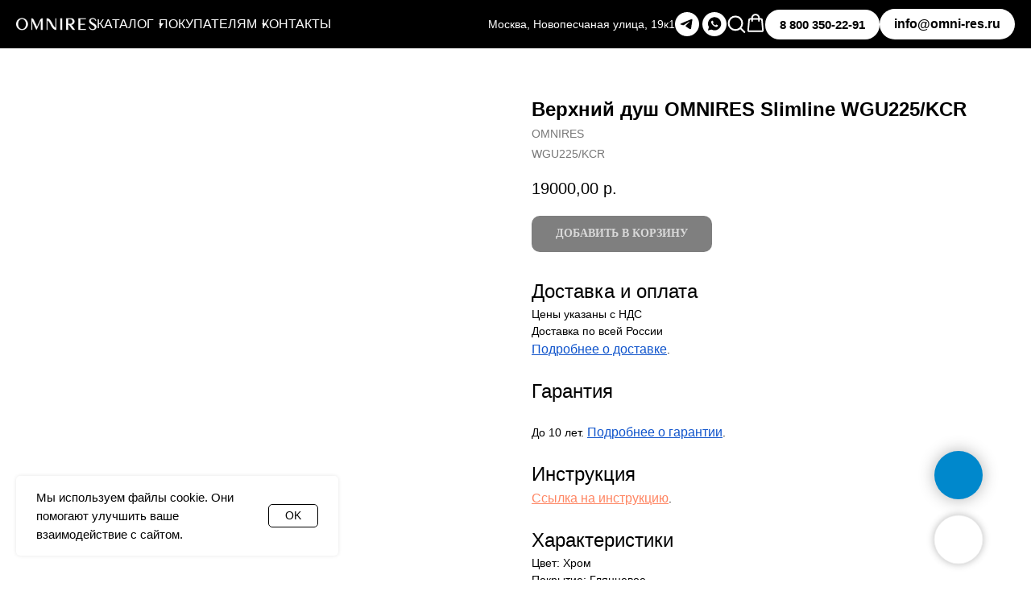

--- FILE ---
content_type: text/html; charset=UTF-8
request_url: https://omni-res.ru/shower/tproduct/263385916-951220979801-verhnii-dush-omnires-slimline-wgu225kcr
body_size: 60438
content:
<!DOCTYPE html> <html> <head> <meta charset="utf-8" /> <meta http-equiv="Content-Type" content="text/html; charset=utf-8" /> <meta name="viewport" content="width=device-width, initial-scale=1.0" /> <!--metatextblock-->
<title>Верхний душ OMNIRES Slimline WGU225/KCR купить с доставкой</title>
<meta name="description" content="Верхний душ OMNIRES Slimline WGU225/KCR купить с доставкой - комфорт, надежность, стильный дизайн и простота монтажа. Закажите сейчас! Доставка по России. Официальная гарантия.">
<meta name="keywords" content="">
<meta property="og:title" content="Верхний душ OMNIRES Slimline WGU225/KCR купить с доставкой" />
<meta property="og:description" content="Верхний душ OMNIRES Slimline WGU225/KCR купить с доставкой - комфорт, надежность, стильный дизайн и простота монтажа. Закажите сейчас! Доставка по России. Официальная гарантия." />
<meta property="og:type" content="website" />
<meta property="og:url" content="https://omni-res.ru/shower/tproduct/263385916-951220979801-verhnii-dush-omnires-slimline-wgu225kcr" />
<meta property="og:image" content="https://static.tildacdn.com/tild3638-3236-4337-b166-633265373738/WGU225-KCR.jpeg" />
<link rel="canonical" href="https://omni-res.ru/shower/tproduct/263385916-951220979801-verhnii-dush-omnires-slimline-wgu225kcr" />
<!--/metatextblock--> <meta name="format-detection" content="telephone=no" /> <meta http-equiv="x-dns-prefetch-control" content="on"> <link rel="dns-prefetch" href="https://ws.tildacdn.com"> <link rel="dns-prefetch" href="https://static.tildacdn.com"> <link rel="dns-prefetch" href="https://fonts.tildacdn.com"> <link rel="shortcut icon" href="https://static.tildacdn.com/tild3039-3165-4165-b064-626334653634/favicon.ico" type="image/x-icon" /> <link rel="apple-touch-icon" href="https://static.tildacdn.com/tild6339-3466-4161-b230-333739366633/favicon.png"> <link rel="apple-touch-icon" sizes="76x76" href="https://static.tildacdn.com/tild6339-3466-4161-b230-333739366633/favicon.png"> <link rel="apple-touch-icon" sizes="152x152" href="https://static.tildacdn.com/tild6339-3466-4161-b230-333739366633/favicon.png"> <link rel="apple-touch-startup-image" href="https://static.tildacdn.com/tild6339-3466-4161-b230-333739366633/favicon.png"> <meta name="msapplication-TileColor" content="#ffffff"> <meta name="msapplication-TileImage" content="https://static.tildacdn.com/tild3965-6361-4563-b238-643461363261/apple-touch-icon.png"> <!-- Assets --> <script src="https://neo.tildacdn.com/js/tilda-fallback-1.0.min.js" async charset="utf-8"></script> <link rel="stylesheet" href="https://static.tildacdn.com/css/tilda-grid-3.0.min.css" type="text/css" media="all" onerror="this.loaderr='y';"/> <link rel="stylesheet" href="https://static.tildacdn.com/ws/project3299685/tilda-blocks-page16104040.min.css?t=1767922444" type="text/css" media="all" onerror="this.loaderr='y';" /><link rel="stylesheet" href="https://static.tildacdn.com/ws/project3299685/tilda-blocks-page15597497.min.css?t=1767922444" type="text/css" media="all" onerror="this.loaderr='y';" /><link rel="stylesheet" href="https://static.tildacdn.com/ws/project3299685/tilda-blocks-page15775322.min.css?t=1767922427" type="text/css" media="all" onerror="this.loaderr='y';" /> <link rel="stylesheet" href="https://static.tildacdn.com/css/tilda-animation-2.0.min.css" type="text/css" media="all" onerror="this.loaderr='y';" /> <link rel="stylesheet" href="https://static.tildacdn.com/css/tilda-popup-1.1.min.css" type="text/css" media="print" onload="this.media='all';" onerror="this.loaderr='y';" /> <noscript><link rel="stylesheet" href="https://static.tildacdn.com/css/tilda-popup-1.1.min.css" type="text/css" media="all" /></noscript> <link rel="stylesheet" href="https://static.tildacdn.com/css/tilda-slds-1.4.min.css" type="text/css" media="print" onload="this.media='all';" onerror="this.loaderr='y';" /> <noscript><link rel="stylesheet" href="https://static.tildacdn.com/css/tilda-slds-1.4.min.css" type="text/css" media="all" /></noscript> <link rel="stylesheet" href="https://static.tildacdn.com/css/tilda-catalog-1.1.min.css" type="text/css" media="print" onload="this.media='all';" onerror="this.loaderr='y';" /> <noscript><link rel="stylesheet" href="https://static.tildacdn.com/css/tilda-catalog-1.1.min.css" type="text/css" media="all" /></noscript> <link rel="stylesheet" href="https://static.tildacdn.com/css/tilda-forms-1.0.min.css" type="text/css" media="all" onerror="this.loaderr='y';" /> <link rel="stylesheet" href="https://static.tildacdn.com/css/tilda-catalog-filters-1.0.min.css" type="text/css" media="all" onerror="this.loaderr='y';" /> <link rel="stylesheet" href="https://static.tildacdn.com/css/tilda-cart-1.0.min.css" type="text/css" media="all" onerror="this.loaderr='y';" /> <link rel="stylesheet" href="https://static.tildacdn.com/css/tilda-menusub-1.0.min.css" type="text/css" media="print" onload="this.media='all';" onerror="this.loaderr='y';" /> <noscript><link rel="stylesheet" href="https://static.tildacdn.com/css/tilda-menusub-1.0.min.css" type="text/css" media="all" /></noscript> <link rel="stylesheet" href="https://static.tildacdn.com/css/tilda-menu-widgeticons-1.0.min.css" type="text/css" media="all" onerror="this.loaderr='y';" /> <link rel="stylesheet" href="https://static.tildacdn.com/css/tilda-menu-burger-1.0.min.css" type="text/css" media="all" onerror="this.loaderr='y';" /> <link rel="stylesheet" href="https://static.tildacdn.com/css/tilda-zoom-2.0.min.css" type="text/css" media="print" onload="this.media='all';" onerror="this.loaderr='y';" /> <noscript><link rel="stylesheet" href="https://static.tildacdn.com/css/tilda-zoom-2.0.min.css" type="text/css" media="all" /></noscript> <script type="text/javascript">TildaFonts=["427","429","431","433","435"];</script> <script type="text/javascript" src="https://static.tildacdn.com/js/tilda-fonts.min.js" charset="utf-8" onerror="this.loaderr='y';"></script> <script nomodule src="https://static.tildacdn.com/js/tilda-polyfill-1.0.min.js" charset="utf-8"></script> <script type="text/javascript">function t_onReady(func) {if(document.readyState!='loading') {func();} else {document.addEventListener('DOMContentLoaded',func);}}
function t_onFuncLoad(funcName,okFunc,time) {if(typeof window[funcName]==='function') {okFunc();} else {setTimeout(function() {t_onFuncLoad(funcName,okFunc,time);},(time||100));}}function t_throttle(fn,threshhold,scope) {return function() {fn.apply(scope||this,arguments);};}function t396_initialScale(t){var e=document.getElementById("rec"+t);if(e){var i=e.querySelector(".t396__artboard");if(i){window.tn_scale_initial_window_width||(window.tn_scale_initial_window_width=document.documentElement.clientWidth);var a=window.tn_scale_initial_window_width,r=[],n,l=i.getAttribute("data-artboard-screens");if(l){l=l.split(",");for(var o=0;o<l.length;o++)r[o]=parseInt(l[o],10)}else r=[320,480,640,960,1200];for(var o=0;o<r.length;o++){var d=r[o];a>=d&&(n=d)}var _="edit"===window.allrecords.getAttribute("data-tilda-mode"),c="center"===t396_getFieldValue(i,"valign",n,r),s="grid"===t396_getFieldValue(i,"upscale",n,r),w=t396_getFieldValue(i,"height_vh",n,r),g=t396_getFieldValue(i,"height",n,r),u=!!window.opr&&!!window.opr.addons||!!window.opera||-1!==navigator.userAgent.indexOf(" OPR/");if(!_&&c&&!s&&!w&&g&&!u){var h=parseFloat((a/n).toFixed(3)),f=[i,i.querySelector(".t396__carrier"),i.querySelector(".t396__filter")],v=Math.floor(parseInt(g,10)*h)+"px",p;i.style.setProperty("--initial-scale-height",v);for(var o=0;o<f.length;o++)f[o].style.setProperty("height","var(--initial-scale-height)");t396_scaleInitial__getElementsToScale(i).forEach((function(t){t.style.zoom=h}))}}}}function t396_scaleInitial__getElementsToScale(t){return t?Array.prototype.slice.call(t.children).filter((function(t){return t&&(t.classList.contains("t396__elem")||t.classList.contains("t396__group"))})):[]}function t396_getFieldValue(t,e,i,a){var r,n=a[a.length-1];if(!(r=i===n?t.getAttribute("data-artboard-"+e):t.getAttribute("data-artboard-"+e+"-res-"+i)))for(var l=0;l<a.length;l++){var o=a[l];if(!(o<=i)&&(r=o===n?t.getAttribute("data-artboard-"+e):t.getAttribute("data-artboard-"+e+"-res-"+o)))break}return r}window.TN_SCALE_INITIAL_VER="1.0",window.tn_scale_initial_window_width=null;</script> <script src="https://static.tildacdn.com/js/jquery-1.10.2.min.js" charset="utf-8" onerror="this.loaderr='y';"></script> <script src="https://static.tildacdn.com/js/tilda-scripts-3.0.min.js" charset="utf-8" defer onerror="this.loaderr='y';"></script> <script src="https://static.tildacdn.com/ws/project3299685/tilda-blocks-page16104040.min.js?t=1767922444" onerror="this.loaderr='y';"></script><script src="https://static.tildacdn.com/ws/project3299685/tilda-blocks-page15597497.min.js?t=1767922444" onerror="this.loaderr='y';"></script><script src="https://static.tildacdn.com/ws/project3299685/tilda-blocks-page15775322.min.js?t=1767922427" charset="utf-8" onerror="this.loaderr='y';"></script> <script src="https://static.tildacdn.com/js/tilda-lazyload-1.0.min.js" charset="utf-8" async onerror="this.loaderr='y';"></script> <script src="https://static.tildacdn.com/js/tilda-animation-2.0.min.js" charset="utf-8" async onerror="this.loaderr='y';"></script> <script src="https://static.tildacdn.com/js/tilda-zero-1.1.min.js" charset="utf-8" async onerror="this.loaderr='y';"></script> <script src="https://static.tildacdn.com/js/hammer.min.js" charset="utf-8" async onerror="this.loaderr='y';"></script> <script src="https://static.tildacdn.com/js/tilda-slds-1.4.min.js" charset="utf-8" async onerror="this.loaderr='y';"></script> <script src="https://static.tildacdn.com/js/tilda-products-1.0.min.js" charset="utf-8" async onerror="this.loaderr='y';"></script> <script src="https://static.tildacdn.com/js/tilda-catalog-1.1.min.js" charset="utf-8" async onerror="this.loaderr='y';"></script> <script src="https://static.tildacdn.com/js/tilda-forms-1.0.min.js" charset="utf-8" async onerror="this.loaderr='y';"></script> <script src="https://static.tildacdn.com/js/tilda-cart-1.1.min.js" charset="utf-8" async onerror="this.loaderr='y';"></script> <script src="https://static.tildacdn.com/js/tilda-widget-positions-1.0.min.js" charset="utf-8" async onerror="this.loaderr='y';"></script> <script src="https://static.tildacdn.com/js/tilda-menusub-1.0.min.js" charset="utf-8" async onerror="this.loaderr='y';"></script> <script src="https://static.tildacdn.com/js/tilda-menu-1.1.min.js" charset="utf-8" async onerror="this.loaderr='y';"></script> <script src="https://static.tildacdn.com/js/tilda-menu-widgeticons-1.0.min.js" charset="utf-8" async onerror="this.loaderr='y';"></script> <script src="https://static.tildacdn.com/js/tilda-menu-burger-1.0.min.js" charset="utf-8" async onerror="this.loaderr='y';"></script> <script src="https://static.tildacdn.com/js/tilda-submenublocks-1.0.min.js" charset="utf-8" async onerror="this.loaderr='y';"></script> <script src="https://static.tildacdn.com/js/tilda-menu-1.0.min.js" charset="utf-8" async onerror="this.loaderr='y';"></script> <script src="https://static.tildacdn.com/js/tilda-popup-1.0.min.js" charset="utf-8" async onerror="this.loaderr='y';"></script> <script src="https://static.tildacdn.com/js/tilda-zero-forms-1.0.min.js" charset="utf-8" async onerror="this.loaderr='y';"></script> <script src="https://static.tildacdn.com/js/tilda-animation-sbs-1.0.min.js" charset="utf-8" async onerror="this.loaderr='y';"></script> <script src="https://static.tildacdn.com/js/tilda-zoom-2.0.min.js" charset="utf-8" async onerror="this.loaderr='y';"></script> <script src="https://static.tildacdn.com/js/tilda-zero-scale-1.0.min.js" charset="utf-8" async onerror="this.loaderr='y';"></script> <script src="https://static.tildacdn.com/js/tilda-skiplink-1.0.min.js" charset="utf-8" async onerror="this.loaderr='y';"></script> <script src="https://static.tildacdn.com/js/tilda-events-1.0.min.js" charset="utf-8" async onerror="this.loaderr='y';"></script> <!-- nominify begin --><meta name="google-site-verification" content="08GqDrrLYMbftw3Oq6qIQRelt1luTD1eDWCKE6QZaAA" /> <meta name="google-site-verification" content="8zAuN2SnJ5bOMY71jOOT7SOb_aC8NNPun47zTE64Q8A" /> <!--Блок подкатегорий — выделение ссылок--> <style>
    .bgcolor a {background:#000000!important}
</style> <script>
	$(function() {
		var pathname_url = window.location.pathname;
		var href_url = window.location.href;
		$('.category_link').each(function () {
			var link = $(this).find("a").attr("href");
			if(pathname_url == link || href_url == link) {
				$(this).addClass('bgcolor');
			}
		});
	});
</script> <style>
    .color a {color:#FFFFFF!important}
</style> <script>
	$(function() {
		var pathname_url = window.location.pathname;
		var href_url = window.location.href;
		$('.category_link').each(function () {
			var link = $(this).find("a").attr("href");
			if(pathname_url == link || href_url == link) {
				$(this).addClass('color');
			}
		});
	});
</script> <style>
    .linkoff a {pointer-events:none!important}
</style> <script>
	$(function() {
		var pathname_url = window.location.pathname;
		var href_url = window.location.href;
		$('.category_link').each(function () {
			var link = $(this).find("a").attr("href");
			if(pathname_url == link || href_url == link) {
				$(this).addClass('linkoff');
			}
		});
	});
</script> <!--Блок подкатегорий — выделение ссылок--> <!--Корректировка высоты изображений в результатах поиска--> <style>
.t-site-search-dm__result__product_img {background-size: contain !important;}
</style> <!--Корректировка высоты изображений в результатах поиска--> <!--Корректировка высоты изображений в карточке--> <style>
.t-slds__bgimg {background-size: contain !important;}
</style> <!--Корректировка высоты изображений в карточке--> <!--Корректировка высоты изображений в корзине--> <style>
.t706__product-imgdiv {
    background-size: contain !important;
    background: no-repeat;
    background-position: center, center;
}
</style> <!--Корректировка высоты изображений в корзине--> <!--Корректировка отступа под блоком «смотрите также» на странице товара--> <style>
.t-store__prod-snippet__container {
    padding-bottom: 50px;
}
</style> <!--Корректировка отступа под блоком «смотрите также» на странице товара--> <meta name="google-site-verification" content="2MplwIq7vJTkg2h0jSUNIX9pilEClTkXmAMxiWbpVHY" /><!-- nominify end --><script type="text/javascript">window.dataLayer=window.dataLayer||[];</script> <!-- Google Tag Manager --> <script type="text/javascript">(function(w,d,s,l,i){w[l]=w[l]||[];w[l].push({'gtm.start':new Date().getTime(),event:'gtm.js'});var f=d.getElementsByTagName(s)[0],j=d.createElement(s),dl=l!='dataLayer'?'&l='+l:'';j.async=true;j.src='https://www.googletagmanager.com/gtm.js?id='+i+dl;f.parentNode.insertBefore(j,f);})(window,document,'script','dataLayer','GTM-NRJ4ZWD');</script> <!-- End Google Tag Manager --> <script type="text/javascript">(function() {if((/bot|google|yandex|baidu|bing|msn|duckduckbot|teoma|slurp|crawler|spider|robot|crawling|facebook/i.test(navigator.userAgent))===false&&typeof(sessionStorage)!='undefined'&&sessionStorage.getItem('visited')!=='y'&&document.visibilityState){var style=document.createElement('style');style.type='text/css';style.innerHTML='@media screen and (min-width: 980px) {.t-records {opacity: 0;}.t-records_animated {-webkit-transition: opacity ease-in-out .2s;-moz-transition: opacity ease-in-out .2s;-o-transition: opacity ease-in-out .2s;transition: opacity ease-in-out .2s;}.t-records.t-records_visible {opacity: 1;}}';document.getElementsByTagName('head')[0].appendChild(style);function t_setvisRecs(){var alr=document.querySelectorAll('.t-records');Array.prototype.forEach.call(alr,function(el) {el.classList.add("t-records_animated");});setTimeout(function() {Array.prototype.forEach.call(alr,function(el) {el.classList.add("t-records_visible");});sessionStorage.setItem("visited","y");},400);}
document.addEventListener('DOMContentLoaded',t_setvisRecs);}})();</script></head> <body class="t-body" style="margin:0;"> <!--allrecords--> <div id="allrecords" class="t-records" data-product-page="y" data-hook="blocks-collection-content-node" data-tilda-project-id="3299685" data-tilda-page-id="15775322" data-tilda-page-alias="shower" data-tilda-formskey="88bfecd32cfe93d8f8aad35999dfbd82" data-tilda-lazy="yes" data-tilda-root-zone="com" data-tilda-project-headcode="yes" data-tilda-project-country="RU">
<!-- PRODUCT START -->

                
                        
                    
        
        
<!-- product header -->
<!--header-->
<div id="t-header" class="t-records" data-hook="blocks-collection-content-node" data-tilda-project-id="3299685" data-tilda-page-id="16104040" data-tilda-formskey="88bfecd32cfe93d8f8aad35999dfbd82" data-tilda-lazy="yes" data-tilda-root-zone="one"  data-tilda-project-headcode="yes"     data-tilda-project-country="RU">

    


    <div id="rec1767965441" class="r t-rec t-rec_pb_0 t-screenmin-980px" style="padding-bottom:0px;background-color:#000000; " data-animationappear="off" data-record-type="1272"  data-screen-min="980px"  data-bg-color="#000000"  >
<!-- T1272 -->














<div id="nav1767965441marker"></div>


<div class="t1272" 
	data-menu="yes"
	 
	 data-menu-widgeticon-search="yes"	 data-menu-widgeticon-cart="yes"			 data-menu-widgeticons-hide="yes">
	
			
		
	
	
	
			<div class="t-menu-base__mobile-menu tmenu-mobile tmenu-mobile_positionfixed" >
		<div class="tmenu-mobile__container tmenu-mobile__container_right tmenu-mobile__container_withoutlogo">
									<div class="tmenu-mobile__text t-name t-name_md" field="menu_mob_title"></div>
								
										
			

	<ul class="t-menuwidgeticons__wrapper">
									
			<li class="t-menuwidgeticons__icon t-menuwidgeticons__icon_md t-menuwidgeticons__search">
				<a
					class="t-menuwidgeticons__link t-menuwidgeticons__link_search"
					href="#opensearch"
					role="button"
					aria-label="Search"
				>
					<div class="t-menuwidgeticons__img t-menuwidgeticons__img_search">
						<svg viewBox="0 0 22 22" fill="none" xmlns="http://www.w3.org/2000/svg">
							<circle cx="10.1224" cy="10.8801" r="7.69888" transform="rotate(47.1675 10.1224 10.8801)" stroke="#ffffff" stroke-width="2"/>
							<line x1="16.4142" y1="17" x2="20.3033" y2="20.8891" stroke="#ffffff" stroke-width="2" stroke-linecap="round"/>
						</svg>
					</div>
				</a>
			</li>
											
			<li class="t-menuwidgeticons__icon t-menuwidgeticons__icon_md t-menuwidgeticons__cart">
				<a
					class="t-menuwidgeticons__link t-menuwidgeticons__link_cart"
					href="#opencart"
					role="button"
					aria-label="Cart"
				>
					<div class="t-menuwidgeticons__img t-menuwidgeticons__img_carticon">
						<svg viewBox="0 0 22 22" fill="none" xmlns="http://www.w3.org/2000/svg">
							<path d="M3.67986 6.91023C3.72631 6.39482 4.15832 6 4.67582 6H17.3242C17.8417 6 18.2737 6.39482 18.3201 6.91023L19.4018 18.9102C19.4545 19.4956 18.9935 20 18.4058 20H3.59419C3.00646 20 2.54547 19.4956 2.59823 18.9102L3.67986 6.91023Z" stroke="#ffffff" stroke-width="1.8"/>
							<path d="M15 9V5C15 2.79086 13.2091 1 11 1C8.79086 1 7 2.79086 7 5V9" stroke="#ffffff" stroke-width="1.85"/>
						</svg>
						<div class="t-menuwidgeticons__icon-counter js-carticon-counter"></div>
					</div>
				</a>
			</li>
			</ul>

	<style>
		.t-menuwidgeticons__button_hidden_1767965441 {
			display: none !important;
		}

		
			</style>
	
				
								







<button type="button"
    aria-expanded="false"
    aria-label="Navigation menu"
    class="t-menu-burger t-menuburger"
>
    <div class="t-menu-burger__icon t-menu-burger__icon_first">
        <span style="background-color: #ffffff;"></span>
        <span style="background-color: #ffffff;"></span>
        <span style="background-color: #ffffff;"></span>
        <span style="background-color: #ffffff;"></span>
    </div>
</button>

    <style>
        #rec1767965441 .t-menu-burger__text {
            color: #ffffff;
        }
    </style>


			</div>
		</div>

		<style>
			.tmenu-mobile {
				background-color: #111;
				display: none;
				width: 100%;
				top: 0;
				z-index: 990;
			}

			.tmenu-mobile_positionfixed {
				position: fixed;
			}

			.tmenu-mobile__text {
				color: #000;
			}

			.tmenu-mobile__container {
				min-height: 64px;
				padding: 20px;
				position: relative;
				box-sizing: border-box;
				display: flex;
				justify-content: space-between;
				align-items: center;
			}

			.tmenu-mobile__list {
				display: block;
			}

			.tmenu-mobile__burgerlogo {
				display: inline-block;
				font-size: 24px;
				font-weight: 400;
				white-space: nowrap;
				vertical-align: middle;
			}

			@media screen and (max-width: 960px) {
				.tmenu-mobile__menucontent_hidden {
					display: none;
					height: auto;
					/* height: 100%; */
				}
				.tmenu-mobile {
					display: block;
				}
			}
			@media screen and (max-width: 960px) {
									#rec1767965441 .tmenu-mobile {
						background-color: #000000;
					}
				
									#rec1767965441 .t-menu-base.tmenu-mobile__menucontent_fixed {
						position: fixed;
						top: 64px;
					}
							}
		</style>

		








	
				
				
					
						
		
										
		
									
																
		 

		
				
			<style> #rec1767965441 .tmenu-mobile__burgerlogo a {   color: #ffffff; }</style>
			








	
				
				
					
						
		
										
		
							
					
																
		 

		
				
			<style> #rec1767965441 .tmenu-mobile__burgerlogo__title {   color: #ffffff; }</style>
		

	<div 
		id="nav1767965441" 
		class="t-menu-base
			 t-menu-base_positionfixed						 tmenu-mobile__menucontent_hidden tmenu-mobile__menucontent_fixed			 t-menu-base_mobile-left" 
		data-navmarker="nav1767965441marker" 
		data-appearoffset="" 
		data-bgopacity-two="1" 
		data-menushadow="" 
		data-menushadow-css="" 
		data-menu="yes" 

			>
		
				
		
				
				<div 
			class="t-menu-base__maincontainer
								 t-menu-base__maincontainer_100 t-menu-base__maincontainer_100-20				 t-menu-base__maincontainer_logoleft				 t-menu-base__maincontainer_innerbg"
								data-bgcolor-hex="#000000" 
	data-bgcolor-rgba="rgba(0,0,0,1)"	
	data-bgopacity="1" 
	data-bgcolor-rgba-afterscroll="rgba(0,0,0,1)" 

					>

							





<div class="t-menu-base__logowrapper t-menu-base__logowrapper_left  t-menu-base__logowrapper_mobile">
		<div class="t-menu-base__logo">
						<a href="/" >
												<img class="t-menu-base__imglogo t-menu-base__imglogomobile" 
						src="https://static.tildacdn.com/tild3739-6530-4133-a266-353161376537/logo_omnires_old_.png" 
						imgfield="img" 
						alt=""
					>
														</a>
					</div>
	</div>
	
	<style>
	#rec1767965441 .t-menu-base__imglogo {
					max-width: 100px; 
			width: 100px;
			}

		</style>


									<div class="t-menu-base__leftwrapper t-menu-base__wrapper t-menu-base__leftwrapper_left" style="text-align: left;">			
												

	
		
	


	

																												
		<ul role="list" class="t-menu-base__list t-menu__list ">
																																		
		<li class="t-menu-base__list-item">
			<a class="t-menu__link-item" 
				 
				href="#submenu:catalog" 
				data-menu-submenu-hook="" 
				 
					data-menu-item-number="1"
			>Каталог</a>
			
					</li>
	
																				
		<li class="t-menu-base__list-item">
			<a class="t-menu__link-item" 
				 
				href="#submenu:catalog2" 
				data-menu-submenu-hook="" 
				 
					data-menu-item-number="2"
			>Покупателям</a>
			
					</li>
	
																				
		<li class="t-menu-base__list-item">
			<a class="t-menu__link-item" 
				 
				href="/contacts" 
				data-menu-submenu-hook="" 
				 
					data-menu-item-number="3"
			>Контакты</a>
			
					</li>
	
																				
			</ul>
	
					</div>
							
			
										<div class="t-menu-base__rightwrapper t-menu-base__wrapper" style="text-align:right;">
					<div class="t-menu-base__additionalwrapper">
													<div class="t-menu-base__right_descr" field="descr">Москва, Новопесчаная улица, 19к1</div>
						
												
  

	
  

<div class="t-sociallinks">
  <ul role="list" class="t-sociallinks__wrapper" aria-label="Social media links">

    <!-- new soclinks --><li class="t-sociallinks__item t-sociallinks__item_telegram"><a  href="https://t.me/t_7993118" target="_blank" rel="nofollow" aria-label="telegram" style="width: 30px; height: 30px;"><svg class="t-sociallinks__svg" role="presentation" width=30px height=30px viewBox="0 0 100 100" fill="none"
  xmlns="http://www.w3.org/2000/svg">
            <path fill-rule="evenodd" clip-rule="evenodd"
        d="M50 100c27.614 0 50-22.386 50-50S77.614 0 50 0 0 22.386 0 50s22.386 50 50 50Zm21.977-68.056c.386-4.38-4.24-2.576-4.24-2.576-3.415 1.414-6.937 2.85-10.497 4.302-11.04 4.503-22.444 9.155-32.159 13.734-5.268 1.932-2.184 3.864-2.184 3.864l8.351 2.577c3.855 1.16 5.91-.129 5.91-.129l17.988-12.238c6.424-4.38 4.882-.773 3.34.773l-13.49 12.882c-2.056 1.804-1.028 3.35-.129 4.123 2.55 2.249 8.82 6.364 11.557 8.16.712.467 1.185.778 1.292.858.642.515 4.111 2.834 6.424 2.319 2.313-.516 2.57-3.479 2.57-3.479l3.083-20.226c.462-3.511.993-6.886 1.417-9.582.4-2.546.705-4.485.767-5.362Z"
        fill="#ffffff" />
      </svg></a></li>&nbsp;<li class="t-sociallinks__item t-sociallinks__item_whatsapp"><a  href="https://wa.me/79037993118" target="_blank" rel="nofollow" aria-label="whatsapp" style="width: 30px; height: 30px;"><svg class="t-sociallinks__svg" role="presentation" width=30px height=30px viewBox="0 0 100 100" fill="none"
    xmlns="http://www.w3.org/2000/svg">
                        <path fill-rule="evenodd" clip-rule="evenodd"
                d="M50 100C77.6142 100 100 77.6142 100 50C100 22.3858 77.6142 0 50 0C22.3858 0 0 22.3858 0 50C0 77.6142 22.3858 100 50 100ZM69.7626 28.9928C64.6172 23.841 57.7739 21.0027 50.4832 21C35.4616 21 23.2346 33.2252 23.2292 48.2522C23.2274 53.0557 24.4823 57.7446 26.8668 61.8769L23 76L37.4477 72.2105C41.4282 74.3822 45.9107 75.5262 50.4714 75.528H50.4823C65.5029 75.528 77.7299 63.301 77.7363 48.2749C77.7408 40.9915 74.9089 34.1446 69.7626 28.9928ZM62.9086 53.9588C62.2274 53.6178 58.8799 51.9708 58.2551 51.7435C57.6313 51.5161 57.1766 51.4024 56.7228 52.0845C56.269 52.7666 54.964 54.2998 54.5666 54.7545C54.1692 55.2092 53.7718 55.2656 53.0915 54.9246C52.9802 54.8688 52.8283 54.803 52.6409 54.7217C51.6819 54.3057 49.7905 53.4855 47.6151 51.5443C45.5907 49.7382 44.2239 47.5084 43.8265 46.8272C43.4291 46.1452 43.7837 45.7769 44.1248 45.4376C44.3292 45.2338 44.564 44.9478 44.7987 44.662C44.9157 44.5194 45.0328 44.3768 45.146 44.2445C45.4345 43.9075 45.56 43.6516 45.7302 43.3049C45.7607 43.2427 45.7926 43.1776 45.8272 43.1087C46.0545 42.654 45.9409 42.2565 45.7708 41.9155C45.6572 41.6877 45.0118 40.1167 44.4265 38.6923C44.1355 37.984 43.8594 37.3119 43.671 36.8592C43.1828 35.687 42.6883 35.69 42.2913 35.6924C42.2386 35.6928 42.1876 35.6931 42.1386 35.6906C41.7421 35.6706 41.2874 35.667 40.8336 35.667C40.3798 35.667 39.6423 35.837 39.0175 36.5191C38.9773 36.5631 38.9323 36.6111 38.8834 36.6633C38.1738 37.4209 36.634 39.0648 36.634 42.2002C36.634 45.544 39.062 48.7748 39.4124 49.2411L39.415 49.2444C39.4371 49.274 39.4767 49.3309 39.5333 49.4121C40.3462 50.5782 44.6615 56.7691 51.0481 59.5271C52.6732 60.2291 53.9409 60.6475 54.9303 60.9612C56.5618 61.4796 58.046 61.4068 59.22 61.2313C60.5286 61.0358 63.2487 59.5844 63.8161 57.9938C64.3836 56.4033 64.3836 55.0392 64.2136 54.7554C64.0764 54.5258 63.7545 54.3701 63.2776 54.1395C63.1633 54.0843 63.0401 54.0247 62.9086 53.9588Z"
                fill="#ffffff" />
            </svg></a></li><!-- /new soclinks -->

      </ul>
</div>

														
			

	<ul class="t-menuwidgeticons__wrapper">
									
			<li class="t-menuwidgeticons__icon t-menuwidgeticons__icon_md t-menuwidgeticons__search">
				<a
					class="t-menuwidgeticons__link t-menuwidgeticons__link_search"
					href="#opensearch"
					role="button"
					aria-label="Search"
				>
					<div class="t-menuwidgeticons__img t-menuwidgeticons__img_search">
						<svg viewBox="0 0 22 22" fill="none" xmlns="http://www.w3.org/2000/svg">
							<circle cx="10.1224" cy="10.8801" r="7.69888" transform="rotate(47.1675 10.1224 10.8801)" stroke="#ffffff" stroke-width="2"/>
							<line x1="16.4142" y1="17" x2="20.3033" y2="20.8891" stroke="#ffffff" stroke-width="2" stroke-linecap="round"/>
						</svg>
					</div>
				</a>
			</li>
											
			<li class="t-menuwidgeticons__icon t-menuwidgeticons__icon_md t-menuwidgeticons__cart">
				<a
					class="t-menuwidgeticons__link t-menuwidgeticons__link_cart"
					href="#opencart"
					role="button"
					aria-label="Cart"
				>
					<div class="t-menuwidgeticons__img t-menuwidgeticons__img_carticon">
						<svg viewBox="0 0 22 22" fill="none" xmlns="http://www.w3.org/2000/svg">
							<path d="M3.67986 6.91023C3.72631 6.39482 4.15832 6 4.67582 6H17.3242C17.8417 6 18.2737 6.39482 18.3201 6.91023L19.4018 18.9102C19.4545 19.4956 18.9935 20 18.4058 20H3.59419C3.00646 20 2.54547 19.4956 2.59823 18.9102L3.67986 6.91023Z" stroke="#ffffff" stroke-width="1.8"/>
							<path d="M15 9V5C15 2.79086 13.2091 1 11 1C8.79086 1 7 2.79086 7 5V9" stroke="#ffffff" stroke-width="1.85"/>
						</svg>
						<div class="t-menuwidgeticons__icon-counter js-carticon-counter"></div>
					</div>
				</a>
			</li>
			</ul>

	<style>
		.t-menuwidgeticons__button_hidden_1767965441 {
			display: none !important;
		}

		
			</style>
	
						
													<div class="t-menu-base__buttons">
																	<div class="t-menu-base__button">
										
						
	
	
						
						
				
				
						
																							
			<a
			class="t-btn t-btnflex t-btnflex_type_button t-btnflex_sm"
										href="tel:88003502291"
																												><span class="t-btnflex__text">8 800 350-22-91</span>
<style>#rec1767965441 .t-btnflex.t-btnflex_type_button {color:#000000;background-color:#ffffff;--border-width:0px;border-style:none !important;border-radius:30px;box-shadow:none !important;font-size:15px;padding:8px 18px 8px 18px;transition-duration:0.2s;transition-property: background-color, color, border-color, box-shadow, opacity, transform, gap;transition-timing-function: ease-in-out;}</style></a>
										</div>
																									<div class="t-menu-base__button">
										
						
	
	
						
						
				
				
						
																							
			<a
			class="t-btn t-btnflex t-btnflex_type_button2 t-btnflex_sm"
										href="mailto:info@omni-res.ru"
																												><span class="t-btnflex__text">info@omni-res.ru</span>
<style>#rec1767965441 .t-btnflex.t-btnflex_type_button2 {color:#000000;background-color:#ffffff;--border-width:0px;border-style:none !important;border-radius:30px;box-shadow:none !important;font-size:16px;padding:8px 18px 8px 18px;transition-duration:0.2s;transition-property: background-color, color, border-color, box-shadow, opacity, transform, gap;transition-timing-function: ease-in-out;}</style></a>
										</div>
															</div>
						
											</div>
				</div>
					</div>
			</div>
</div>





<script>
	t_onReady(function () {    		
		t_onFuncLoad('t_menuBase__interactFromKeyboard', function () {
			t_menuBase__interactFromKeyboard('1767965441');
		});

		t_onFuncLoad('t1272_init', function () {
			t1272_init('1767965441');
		});

		t_onFuncLoad('t_menuBase__setBGcolor', function () {
			t_menuBase__setBGcolor('1767965441', '.t-menu-base, .t-menu-base__maincontainer');
			
			window.addEventListener('resize', t_throttle(function () {
				t_menuBase__setBGcolor('1767965441', '.t-menu-base, .t-menu-base__maincontainer');
			}));
		});
	});

			t_onReady(function () {
			t_onFuncLoad('t1272_createMobileMenu', function () {
				t1272_createMobileMenu('1767965441');
			});
		});
	
			t_onReady(function() {
			t_onFuncLoad('t_menuBase__highlightActiveLinks', function () {
				t_menuBase__highlightActiveLinks('.t-menu-base__list-item a');
			});
			    			t_onFuncLoad('t_menuBase__findAnchorLinks', function () {
    				t_menuBase__findAnchorLinks('1767965441', '.t-menu-base__list-item a');
    			});
					});
	
			t_onReady(function(){
			var rec = document.querySelector('#rec1767965441');
			if (!rec) return
			rec.setAttribute('data-animationappear', 'off');
			rec.style.opacity = 1;
		});
	
	
			t_onReady(function () {
			var bgSelector = '.t-menu-base__maincontainer';
			t_onFuncLoad('t_menuBase__changeBgOpacity', function () {
				t_menuBase__changeBgOpacity('1767965441', bgSelector);

				window.addEventListener('scroll', t_throttle(function () {
					t_menuBase__changeBgOpacity('1767965441', bgSelector);
				}));
			});
		});
	</script>




<style>
#rec1767965441 .t-menu__link-item{
		}







@supports (overflow:-webkit-marquee) and (justify-content:inherit)
{
	#rec1767965441 .t-menu__link-item,
	#rec1767965441 .t-menu__link-item.t-active {
	opacity: 1 !important;
	}
}
</style>
											

	















	
				
				
					
						
		
										
		
							
					
																
		 

		
				
			<style> #rec1767965441 a.t-menusub__link-item {   color: #ffffff; }</style>
	










	
				
				
					
						
		
										
		
									
																
		 

		
							
						
		
										
		
									
																
		 

		
							
						
		
										
		
									
																
		 

		
							
						
		
										
		
									
									
		 

		
							
						
		
										
		
									
									
		 

		
				
			<style> #rec1767965441 .t-menu-base__textlogo {   color: #ffffff; } #rec1767965441 a.t-menu__link-item {  font-size: 16px;  color: #ffffff; font-weight: 400; text-transform: uppercase; } #rec1767965441 .t-menu-base__right_descr {  font-size: 14px;  color: #ffffff; }</style>
	


					                                                        
    	





<style>

	#rec1767965441 .t-menu-base__maincontainer {
		min-height:60px;	}

	#rec1767965441 .t-menuwidgeticons__icon {
		background-color: ;
	}

					#rec1767965441 .t-menu-base__maincontainer {
			border-radius: 0px;
		}
			
	
	#rec1767965441 .t-menu-base {
		min-height:60px;			}

			#rec1767965441 .t-menu-base__list {
			gap: 40px;
		}
	

					#rec1767965441 .t-menu-base__maincontainer {
									border-bottom: 0px solid rgba(0,0,0,0.10);
					}
	
					#rec1767965441 .t-menu-base__maincontainer {
			background-color: rgba(0,0,0,1);
		}
		#rec1767965441 .t-menusub__menu--fullscreen {
			background-color: rgba(0,0,0,1) !important;
		}
			


	@media screen and (max-width: 960px) {
		
		
		#rec1767965441 .t-menu-base__maincontainer {
			background-color: #000000 !important;
		}
	}

	</style>
</div>


    <div id="rec1767967911" class="r t-rec" style=" " data-animationappear="off" data-record-type="978"      >
<!-- T978 -->


<div id="nav1767967911marker"></div>
<div id="nav1767967911" class="t978"  data-tooltip-hook="#submenu:catalog" data-tooltip-margin="" data-add-arrow="on" >
	
					
	<div class="t978__tooltip-menu">
				<div class="t978__tooltip-menu-corner" ></div>
				<div class="t978__content" style="background-color:#000000;">
			<ul class="t978__menu" 
				role="menu" 
				aria-label=""
				 style="width: 220px;background-color:#000000;">
																						<li class="t978__menu-item t-submenublocks__item">
						<div class="t978__menu-link-wrapper">
							<a class="t978__menu-link t978__typo_1767967911 t-name t-name_xs t-menu__link-item t978__menu-link_hook" 
								role="menuitem"
								href="#"
								 
								data-menu-submenu-hook="link_sub1_1767967911" 
								style="color:#ffffff;font-size:16px;font-weight:300;font-family:'FuturaPT';">
								<span class="t978__link-inner t978__link-inner_left">Смесители</span>
																	<span class="t978__menu-item_arrow" ></span>
															</a>
						</div>
					</li>
														<li class="t978__menu-item t-submenublocks__item">
						<div class="t978__menu-link-wrapper">
							<a class="t978__menu-link t978__typo_1767967911 t-name t-name_xs t-menu__link-item t978__menu-link_hook" 
								role="menuitem"
								href="#"
								 
								data-menu-submenu-hook="link_sub2_1767967911" 
								style="color:#ffffff;font-size:16px;font-weight:300;font-family:'FuturaPT';">
								<span class="t978__link-inner t978__link-inner_left">Души</span>
																	<span class="t978__menu-item_arrow" ></span>
															</a>
						</div>
					</li>
														<li class="t978__menu-item t-submenublocks__item">
						<div class="t978__menu-link-wrapper">
							<a class="t978__menu-link t978__typo_1767967911 t-name t-name_xs t-menu__link-item t978__menu-link_hook" 
								role="menuitem"
								href="#"
								 
								data-menu-submenu-hook="link_sub3_1767967911" 
								style="color:#ffffff;font-size:16px;font-weight:300;font-family:'FuturaPT';">
								<span class="t978__link-inner t978__link-inner_left">Унитазы и биде</span>
																	<span class="t978__menu-item_arrow" ></span>
															</a>
						</div>
					</li>
														<li class="t978__menu-item t-submenublocks__item">
						<div class="t978__menu-link-wrapper">
							<a class="t978__menu-link t978__typo_1767967911 t-name t-name_xs t-menu__link-item t978__menu-link_hook" 
								role="menuitem"
								href="#"
								 
								data-menu-submenu-hook="link_sub4_1767967911" 
								style="color:#ffffff;font-size:16px;font-weight:300;font-family:'FuturaPT';">
								<span class="t978__link-inner t978__link-inner_left">Раковины</span>
																	<span class="t978__menu-item_arrow" ></span>
															</a>
						</div>
					</li>
														<li class="t978__menu-item t-submenublocks__item">
						<div class="t978__menu-link-wrapper">
							<a class="t978__menu-link t978__typo_1767967911 t-name t-name_xs t-menu__link-item t978__menu-link_hook" 
								role="menuitem"
								href="#"
								 
								data-menu-submenu-hook="link_sub5_1767967911" 
								style="color:#ffffff;font-size:16px;font-weight:300;font-family:'FuturaPT';">
								<span class="t978__link-inner t978__link-inner_left">Ванны</span>
																	<span class="t978__menu-item_arrow" ></span>
															</a>
						</div>
					</li>
														<li class="t978__menu-item t-submenublocks__item">
						<div class="t978__menu-link-wrapper">
							<a class="t978__menu-link t978__typo_1767967911 t-name t-name_xs t-menu__link-item t978__menu-link_hook" 
								role="menuitem"
								href="#"
								 
								data-menu-submenu-hook="link_sub6_1767967911" 
								style="color:#ffffff;font-size:16px;font-weight:300;font-family:'FuturaPT';">
								<span class="t978__link-inner t978__link-inner_left">Ограждения</span>
																	<span class="t978__menu-item_arrow" ></span>
															</a>
						</div>
					</li>
														<li class="t978__menu-item t-submenublocks__item">
						<div class="t978__menu-link-wrapper">
							<a class="t978__menu-link t978__typo_1767967911 t-name t-name_xs t-menu__link-item t978__menu-link_hook" 
								role="menuitem"
								href="#"
								 
								data-menu-submenu-hook="link_sub7_1767967911" 
								style="color:#ffffff;font-size:16px;font-weight:300;font-family:'FuturaPT';">
								<span class="t978__link-inner t978__link-inner_left">Аксессуары</span>
																	<span class="t978__menu-item_arrow" ></span>
															</a>
						</div>
					</li>
														<li class="t978__menu-item t-submenublocks__item">
						<div class="t978__menu-link-wrapper">
							<a class="t978__menu-link t978__typo_1767967911 t-name t-name_xs t-menu__link-item t978__menu-link_hook" 
								role="menuitem"
								href="#"
								 
								data-menu-submenu-hook="link_sub8_1767967911" 
								style="color:#ffffff;font-size:16px;font-weight:300;font-family:'FuturaPT';">
								<span class="t978__link-inner t978__link-inner_left">Комплектующие</span>
																	<span class="t978__menu-item_arrow" ></span>
															</a>
						</div>
					</li>
											</ul>
			
			<div class="t978__innermenu" style="width: 320px;" data-submenu-maxwidth="320px">
																																<div class="t978__innermenu-wrapper" data-submenu-hook="link_sub1_1767967911" data-submenu-margin="15px" data-add-submenu-arrow="on">
								<div class="t978__innermenu-content" style="background-color:#000000;margin-top:0;">
									<ul class="t978__innermenu-list" role="menu" aria-label="">
																					<li class="t978__innermenu-item" role="none">
												<a class="t978__innermenu-link t978__typo_1767967911 t-name t-name_xs" 
													role="menuitem"
													href="/mixer/sink"
													 
													style="color:#ffffff;font-size:16px;font-weight:300;font-family:'FuturaPT';" 
													data-menu-item-number="1">
													<span class="t978__link-inner t978__link-inner_left">Для раковины</span>
												</a>
											</li>
																					<li class="t978__innermenu-item" role="none">
												<a class="t978__innermenu-link t978__typo_1767967911 t-name t-name_xs" 
													role="menuitem"
													href="/mixer/inside"
													 
													style="color:#ffffff;font-size:16px;font-weight:300;font-family:'FuturaPT';" 
													data-menu-item-number="1">
													<span class="t978__link-inner t978__link-inner_left">Встраиваемые</span>
												</a>
											</li>
																					<li class="t978__innermenu-item" role="none">
												<a class="t978__innermenu-link t978__typo_1767967911 t-name t-name_xs" 
													role="menuitem"
													href="/mixer/bath"
													 
													style="color:#ffffff;font-size:16px;font-weight:300;font-family:'FuturaPT';" 
													data-menu-item-number="1">
													<span class="t978__link-inner t978__link-inner_left">Для ванны</span>
												</a>
											</li>
																					<li class="t978__innermenu-item" role="none">
												<a class="t978__innermenu-link t978__typo_1767967911 t-name t-name_xs" 
													role="menuitem"
													href="/mixer/shower"
													 
													style="color:#ffffff;font-size:16px;font-weight:300;font-family:'FuturaPT';" 
													data-menu-item-number="1">
													<span class="t978__link-inner t978__link-inner_left">Для душа</span>
												</a>
											</li>
																					<li class="t978__innermenu-item" role="none">
												<a class="t978__innermenu-link t978__typo_1767967911 t-name t-name_xs" 
													role="menuitem"
													href="/mixer/bidet"
													 
													style="color:#ffffff;font-size:16px;font-weight:300;font-family:'FuturaPT';" 
													data-menu-item-number="1">
													<span class="t978__link-inner t978__link-inner_left">Для биде</span>
												</a>
											</li>
																					<li class="t978__innermenu-item" role="none">
												<a class="t978__innermenu-link t978__typo_1767967911 t-name t-name_xs" 
													role="menuitem"
													href="/mixer/kitchen"
													 
													style="color:#ffffff;font-size:16px;font-weight:300;font-family:'FuturaPT';" 
													data-menu-item-number="1">
													<span class="t978__link-inner t978__link-inner_left">Для кухни</span>
												</a>
											</li>
																			</ul>
								</div>
							</div>
																														<div class="t978__innermenu-wrapper" data-submenu-hook="link_sub2_1767967911" data-submenu-margin="15px" data-add-submenu-arrow="on">
								<div class="t978__innermenu-content" style="background-color:#000000;margin-top:0;">
									<ul class="t978__innermenu-list" role="menu" aria-label="">
																					<li class="t978__innermenu-item" role="none">
												<a class="t978__innermenu-link t978__typo_1767967911 t-name t-name_xs" 
													role="menuitem"
													href="/shower/system"
													 
													style="color:#ffffff;font-size:16px;font-weight:300;font-family:'FuturaPT';" 
													data-menu-item-number="2">
													<span class="t978__link-inner t978__link-inner_left">Душевые системы</span>
												</a>
											</li>
																					<li class="t978__innermenu-item" role="none">
												<a class="t978__innermenu-link t978__typo_1767967911 t-name t-name_xs" 
													role="menuitem"
													href="/shower/sets"
													 
													style="color:#ffffff;font-size:16px;font-weight:300;font-family:'FuturaPT';" 
													data-menu-item-number="2">
													<span class="t978__link-inner t978__link-inner_left">Душевые гарнитуры</span>
												</a>
											</li>
																					<li class="t978__innermenu-item" role="none">
												<a class="t978__innermenu-link t978__typo_1767967911 t-name t-name_xs" 
													role="menuitem"
													href="/shower/racks"
													 
													style="color:#ffffff;font-size:16px;font-weight:300;font-family:'FuturaPT';" 
													data-menu-item-number="2">
													<span class="t978__link-inner t978__link-inner_left">Душевые стойки</span>
												</a>
											</li>
																					<li class="t978__innermenu-item" role="none">
												<a class="t978__innermenu-link t978__typo_1767967911 t-name t-name_xs" 
													role="menuitem"
													href="/shower/hygienic"
													 
													style="color:#ffffff;font-size:16px;font-weight:300;font-family:'FuturaPT';" 
													data-menu-item-number="2">
													<span class="t978__link-inner t978__link-inner_left">Гигиенические души</span>
												</a>
											</li>
																					<li class="t978__innermenu-item" role="none">
												<a class="t978__innermenu-link t978__typo_1767967911 t-name t-name_xs" 
													role="menuitem"
													href="/shower/upper"
													 
													style="color:#ffffff;font-size:16px;font-weight:300;font-family:'FuturaPT';" 
													data-menu-item-number="2">
													<span class="t978__link-inner t978__link-inner_left">Верхние души</span>
												</a>
											</li>
																					<li class="t978__innermenu-item" role="none">
												<a class="t978__innermenu-link t978__typo_1767967911 t-name t-name_xs" 
													role="menuitem"
													href="/shower/hand"
													 
													style="color:#ffffff;font-size:16px;font-weight:300;font-family:'FuturaPT';" 
													data-menu-item-number="2">
													<span class="t978__link-inner t978__link-inner_left">Ручные души</span>
												</a>
											</li>
																			</ul>
								</div>
							</div>
																														<div class="t978__innermenu-wrapper" data-submenu-hook="link_sub3_1767967911" data-submenu-margin="15px" data-add-submenu-arrow="on">
								<div class="t978__innermenu-content" style="background-color:#000000;margin-top:0;">
									<ul class="t978__innermenu-list" role="menu" aria-label="">
																					<li class="t978__innermenu-item" role="none">
												<a class="t978__innermenu-link t978__typo_1767967911 t-name t-name_xs" 
													role="menuitem"
													href="/toilet/wall"
													 
													style="color:#ffffff;font-size:16px;font-weight:300;font-family:'FuturaPT';" 
													data-menu-item-number="3">
													<span class="t978__link-inner t978__link-inner_left">Унитазы подвесные</span>
												</a>
											</li>
																					<li class="t978__innermenu-item" role="none">
												<a class="t978__innermenu-link t978__typo_1767967911 t-name t-name_xs" 
													role="menuitem"
													href="/bidet/wall"
													 
													style="color:#ffffff;font-size:16px;font-weight:300;font-family:'FuturaPT';" 
													data-menu-item-number="3">
													<span class="t978__link-inner t978__link-inner_left">Биде подвесные</span>
												</a>
											</li>
																					<li class="t978__innermenu-item" role="none">
												<a class="t978__innermenu-link t978__typo_1767967911 t-name t-name_xs" 
													role="menuitem"
													href="/toilet/set"
													 
													style="color:#ffffff;font-size:16px;font-weight:300;font-family:'FuturaPT';" 
													data-menu-item-number="3">
													<span class="t978__link-inner t978__link-inner_left">Комплекты</span>
												</a>
											</li>
																					<li class="t978__innermenu-item" role="none">
												<a class="t978__innermenu-link t978__typo_1767967911 t-name t-name_xs" 
													role="menuitem"
													href="/toilet/seat"
													 
													style="color:#ffffff;font-size:16px;font-weight:300;font-family:'FuturaPT';" 
													data-menu-item-number="3">
													<span class="t978__link-inner t978__link-inner_left">Сиденья для унитазов</span>
												</a>
											</li>
																			</ul>
								</div>
							</div>
																														<div class="t978__innermenu-wrapper" data-submenu-hook="link_sub4_1767967911" data-submenu-margin="15px" data-add-submenu-arrow="on">
								<div class="t978__innermenu-content" style="background-color:#000000;margin-top:0;">
									<ul class="t978__innermenu-list" role="menu" aria-label="">
																					<li class="t978__innermenu-item" role="none">
												<a class="t978__innermenu-link t978__typo_1767967911 t-name t-name_xs" 
													role="menuitem"
													href="/sink/inside"
													 
													style="color:#ffffff;font-size:16px;font-weight:300;font-family:'FuturaPT';" 
													data-menu-item-number="4">
													<span class="t978__link-inner t978__link-inner_left">Встраиваемые</span>
												</a>
											</li>
																					<li class="t978__innermenu-item" role="none">
												<a class="t978__innermenu-link t978__typo_1767967911 t-name t-name_xs" 
													role="menuitem"
													href="/sink/count"
													 
													style="color:#ffffff;font-size:16px;font-weight:300;font-family:'FuturaPT';" 
													data-menu-item-number="4">
													<span class="t978__link-inner t978__link-inner_left">Накладные</span>
												</a>
											</li>
																					<li class="t978__innermenu-item" role="none">
												<a class="t978__innermenu-link t978__typo_1767967911 t-name t-name_xs" 
													role="menuitem"
													href="/sink/floor"
													 
													style="color:#ffffff;font-size:16px;font-weight:300;font-family:'FuturaPT';" 
													data-menu-item-number="4">
													<span class="t978__link-inner t978__link-inner_left">Напольные</span>
												</a>
											</li>
																			</ul>
								</div>
							</div>
																														<div class="t978__innermenu-wrapper" data-submenu-hook="link_sub5_1767967911" data-submenu-margin="15px" data-add-submenu-arrow="on">
								<div class="t978__innermenu-content" style="background-color:#000000;margin-top:0;">
									<ul class="t978__innermenu-list" role="menu" aria-label="">
																					<li class="t978__innermenu-item" role="none">
												<a class="t978__innermenu-link t978__typo_1767967911 t-name t-name_xs" 
													role="menuitem"
													href="/bath/freestand"
													 
													style="color:#ffffff;font-size:16px;font-weight:300;font-family:'FuturaPT';" 
													data-menu-item-number="5">
													<span class="t978__link-inner t978__link-inner_left">Отдельностоящие</span>
												</a>
											</li>
																					<li class="t978__innermenu-item" role="none">
												<a class="t978__innermenu-link t978__typo_1767967911 t-name t-name_xs" 
													role="menuitem"
													href="/fences/bath-curtains"
													 
													style="color:#ffffff;font-size:16px;font-weight:300;font-family:'FuturaPT';" 
													data-menu-item-number="5">
													<span class="t978__link-inner t978__link-inner_left">Шторки для ванной</span>
												</a>
											</li>
																			</ul>
								</div>
							</div>
																														<div class="t978__innermenu-wrapper" data-submenu-hook="link_sub6_1767967911" data-submenu-margin="15px" data-add-submenu-arrow="on">
								<div class="t978__innermenu-content" style="background-color:#000000;margin-top:0;">
									<ul class="t978__innermenu-list" role="menu" aria-label="">
																					<li class="t978__innermenu-item" role="none">
												<a class="t978__innermenu-link t978__typo_1767967911 t-name t-name_xs" 
													role="menuitem"
													href="/fences/shower-corners"
													 
													style="color:#ffffff;font-size:16px;font-weight:300;font-family:'FuturaPT';" 
													data-menu-item-number="6">
													<span class="t978__link-inner t978__link-inner_left">Душевые уголки</span>
												</a>
											</li>
																					<li class="t978__innermenu-item" role="none">
												<a class="t978__innermenu-link t978__typo_1767967911 t-name t-name_xs" 
													role="menuitem"
													href="/fences/bath-curtains"
													 
													style="color:#ffffff;font-size:16px;font-weight:300;font-family:'FuturaPT';" 
													data-menu-item-number="6">
													<span class="t978__link-inner t978__link-inner_left">Шторки для ванны</span>
												</a>
											</li>
																					<li class="t978__innermenu-item" role="none">
												<a class="t978__innermenu-link t978__typo_1767967911 t-name t-name_xs" 
													role="menuitem"
													href="/fences/niche-doors"
													 
													style="color:#ffffff;font-size:16px;font-weight:300;font-family:'FuturaPT';" 
													data-menu-item-number="6">
													<span class="t978__link-inner t978__link-inner_left">Двери в нишу</span>
												</a>
											</li>
																					<li class="t978__innermenu-item" role="none">
												<a class="t978__innermenu-link t978__typo_1767967911 t-name t-name_xs" 
													role="menuitem"
													href="/fences/partitions"
													 
													style="color:#ffffff;font-size:16px;font-weight:300;font-family:'FuturaPT';" 
													data-menu-item-number="6">
													<span class="t978__link-inner t978__link-inner_left">Перегородки</span>
												</a>
											</li>
																			</ul>
								</div>
							</div>
																														<div class="t978__innermenu-wrapper" data-submenu-hook="link_sub7_1767967911" data-submenu-margin="15px" data-add-submenu-arrow="on">
								<div class="t978__innermenu-content" style="background-color:#000000;margin-top:0;">
									<ul class="t978__innermenu-list" role="menu" aria-label="">
																					<li class="t978__innermenu-item" role="none">
												<a class="t978__innermenu-link t978__typo_1767967911 t-name t-name_xs" 
													role="menuitem"
													href="/accessories/toilet-paper-holders"
													 
													style="color:#ffffff;font-size:16px;font-weight:300;font-family:'FuturaPT';" 
													data-menu-item-number="7">
													<span class="t978__link-inner t978__link-inner_left">Держатели туалетной бумаги</span>
												</a>
											</li>
																					<li class="t978__innermenu-item" role="none">
												<a class="t978__innermenu-link t978__typo_1767967911 t-name t-name_xs" 
													role="menuitem"
													href="/accessories/towel-holders"
													 
													style="color:#ffffff;font-size:16px;font-weight:300;font-family:'FuturaPT';" 
													data-menu-item-number="7">
													<span class="t978__link-inner t978__link-inner_left">Держатели полотенец</span>
												</a>
											</li>
																					<li class="t978__innermenu-item" role="none">
												<a class="t978__innermenu-link t978__typo_1767967911 t-name t-name_xs" 
													role="menuitem"
													href="/accessories/shelf-for-towels"
													 
													style="color:#ffffff;font-size:16px;font-weight:300;font-family:'FuturaPT';" 
													data-menu-item-number="7">
													<span class="t978__link-inner t978__link-inner_left">Полки для полотенец</span>
												</a>
											</li>
																					<li class="t978__innermenu-item" role="none">
												<a class="t978__innermenu-link t978__typo_1767967911 t-name t-name_xs" 
													role="menuitem"
													href="/accessories/hooks"
													 
													style="color:#ffffff;font-size:16px;font-weight:300;font-family:'FuturaPT';" 
													data-menu-item-number="7">
													<span class="t978__link-inner t978__link-inner_left">Крючки</span>
												</a>
											</li>
																					<li class="t978__innermenu-item" role="none">
												<a class="t978__innermenu-link t978__typo_1767967911 t-name t-name_xs" 
													role="menuitem"
													href="/accessories/dispensers"
													 
													style="color:#ffffff;font-size:16px;font-weight:300;font-family:'FuturaPT';" 
													data-menu-item-number="7">
													<span class="t978__link-inner t978__link-inner_left">Дозаторы</span>
												</a>
											</li>
																					<li class="t978__innermenu-item" role="none">
												<a class="t978__innermenu-link t978__typo_1767967911 t-name t-name_xs" 
													role="menuitem"
													href="/accessories/handrails"
													 
													style="color:#ffffff;font-size:16px;font-weight:300;font-family:'FuturaPT';" 
													data-menu-item-number="7">
													<span class="t978__link-inner t978__link-inner_left">Поручни</span>
												</a>
											</li>
																					<li class="t978__innermenu-item" role="none">
												<a class="t978__innermenu-link t978__typo_1767967911 t-name t-name_xs" 
													role="menuitem"
													href="/accessories/soap-dishes"
													 
													style="color:#ffffff;font-size:16px;font-weight:300;font-family:'FuturaPT';" 
													data-menu-item-number="7">
													<span class="t978__link-inner t978__link-inner_left">Мыльницы</span>
												</a>
											</li>
																					<li class="t978__innermenu-item" role="none">
												<a class="t978__innermenu-link t978__typo_1767967911 t-name t-name_xs" 
													role="menuitem"
													href="/accessories/brushes"
													 
													style="color:#ffffff;font-size:16px;font-weight:300;font-family:'FuturaPT';" 
													data-menu-item-number="7">
													<span class="t978__link-inner t978__link-inner_left">Ершики</span>
												</a>
											</li>
																					<li class="t978__innermenu-item" role="none">
												<a class="t978__innermenu-link t978__typo_1767967911 t-name t-name_xs" 
													role="menuitem"
													href="/accessories/glasses"
													 
													style="color:#ffffff;font-size:16px;font-weight:300;font-family:'FuturaPT';" 
													data-menu-item-number="7">
													<span class="t978__link-inner t978__link-inner_left">Стаканы</span>
												</a>
											</li>
																					<li class="t978__innermenu-item" role="none">
												<a class="t978__innermenu-link t978__typo_1767967911 t-name t-name_xs" 
													role="menuitem"
													href="/accessories/shelf"
													 
													style="color:#ffffff;font-size:16px;font-weight:300;font-family:'FuturaPT';" 
													data-menu-item-number="7">
													<span class="t978__link-inner t978__link-inner_left">Полки</span>
												</a>
											</li>
																					<li class="t978__innermenu-item" role="none">
												<a class="t978__innermenu-link t978__typo_1767967911 t-name t-name_xs" 
													role="menuitem"
													href="/accessories/scrapers"
													 
													style="color:#ffffff;font-size:16px;font-weight:300;font-family:'FuturaPT';" 
													data-menu-item-number="7">
													<span class="t978__link-inner t978__link-inner_left">Скребки</span>
												</a>
											</li>
																			</ul>
								</div>
							</div>
																														<div class="t978__innermenu-wrapper" data-submenu-hook="link_sub8_1767967911" data-submenu-margin="15px" data-add-submenu-arrow="on">
								<div class="t978__innermenu-content" style="background-color:#000000;margin-top:0;">
									<ul class="t978__innermenu-list" role="menu" aria-label="">
																					<li class="t978__innermenu-item" role="none">
												<a class="t978__innermenu-link t978__typo_1767967911 t-name t-name_xs" 
													role="menuitem"
													href="/parts/hose-connection"
													 
													style="color:#ffffff;font-size:16px;font-weight:300;font-family:'FuturaPT';" 
													data-menu-item-number="8">
													<span class="t978__link-inner t978__link-inner_left">Шланговые подключения</span>
												</a>
											</li>
																					<li class="t978__innermenu-item" role="none">
												<a class="t978__innermenu-link t978__typo_1767967911 t-name t-name_xs" 
													role="menuitem"
													href="/parts/bath-plums"
													 
													style="color:#ffffff;font-size:16px;font-weight:300;font-family:'FuturaPT';" 
													data-menu-item-number="8">
													<span class="t978__link-inner t978__link-inner_left">Сливы-переливы</span>
												</a>
											</li>
																					<li class="t978__innermenu-item" role="none">
												<a class="t978__innermenu-link t978__typo_1767967911 t-name t-name_xs" 
													role="menuitem"
													href="/parts/hoses"
													 
													style="color:#ffffff;font-size:16px;font-weight:300;font-family:'FuturaPT';" 
													data-menu-item-number="8">
													<span class="t978__link-inner t978__link-inner_left">Шланги</span>
												</a>
											</li>
																					<li class="t978__innermenu-item" role="none">
												<a class="t978__innermenu-link t978__typo_1767967911 t-name t-name_xs" 
													role="menuitem"
													href="/parts/hand-shower-holders"
													 
													style="color:#ffffff;font-size:16px;font-weight:300;font-family:'FuturaPT';" 
													data-menu-item-number="8">
													<span class="t978__link-inner t978__link-inner_left">Держатели ручного душа</span>
												</a>
											</li>
																					<li class="t978__innermenu-item" role="none">
												<a class="t978__innermenu-link t978__typo_1767967911 t-name t-name_xs" 
													role="menuitem"
													href="/parts/head-shower-holders"
													 
													style="color:#ffffff;font-size:16px;font-weight:300;font-family:'FuturaPT';" 
													data-menu-item-number="8">
													<span class="t978__link-inner t978__link-inner_left">Держатели верхнего душа</span>
												</a>
											</li>
																					<li class="t978__innermenu-item" role="none">
												<a class="t978__innermenu-link t978__typo_1767967911 t-name t-name_xs" 
													role="menuitem"
													href="/parts/sink-siphons"
													 
													style="color:#ffffff;font-size:16px;font-weight:300;font-family:'FuturaPT';" 
													data-menu-item-number="8">
													<span class="t978__link-inner t978__link-inner_left">Сифоны для раковины</span>
												</a>
											</li>
																					<li class="t978__innermenu-item" role="none">
												<a class="t978__innermenu-link t978__typo_1767967911 t-name t-name_xs" 
													role="menuitem"
													href="/parts/bath-siphons"
													 
													style="color:#ffffff;font-size:16px;font-weight:300;font-family:'FuturaPT';" 
													data-menu-item-number="8">
													<span class="t978__link-inner t978__link-inner_left">Сифоны для ванны</span>
												</a>
											</li>
																					<li class="t978__innermenu-item" role="none">
												<a class="t978__innermenu-link t978__typo_1767967911 t-name t-name_xs" 
													role="menuitem"
													href="/parts/pallet-siphons"
													 
													style="color:#ffffff;font-size:16px;font-weight:300;font-family:'FuturaPT';" 
													data-menu-item-number="8">
													<span class="t978__link-inner t978__link-inner_left">Сифоны для поддонов</span>
												</a>
											</li>
																					<li class="t978__innermenu-item" role="none">
												<a class="t978__innermenu-link t978__typo_1767967911 t-name t-name_xs" 
													role="menuitem"
													href="/parts/hygienic-heads"
													 
													style="color:#ffffff;font-size:16px;font-weight:300;font-family:'FuturaPT';" 
													data-menu-item-number="8">
													<span class="t978__link-inner t978__link-inner_left">Гигиенические лейки</span>
												</a>
											</li>
																					<li class="t978__innermenu-item" role="none">
												<a class="t978__innermenu-link t978__typo_1767967911 t-name t-name_xs" 
													role="menuitem"
													href="/parts/bottom-valves"
													 
													style="color:#ffffff;font-size:16px;font-weight:300;font-family:'FuturaPT';" 
													data-menu-item-number="8">
													<span class="t978__link-inner t978__link-inner_left">Донные клапаны</span>
												</a>
											</li>
																					<li class="t978__innermenu-item" role="none">
												<a class="t978__innermenu-link t978__typo_1767967911 t-name t-name_xs" 
													role="menuitem"
													href="/parts/shower-heads"
													 
													style="color:#ffffff;font-size:16px;font-weight:300;font-family:'FuturaPT';" 
													data-menu-item-number="8">
													<span class="t978__link-inner t978__link-inner_left">Душевые лейки</span>
												</a>
											</li>
																					<li class="t978__innermenu-item" role="none">
												<a class="t978__innermenu-link t978__typo_1767967911 t-name t-name_xs" 
													role="menuitem"
													href="/parts/spouts"
													 
													style="color:#ffffff;font-size:16px;font-weight:300;font-family:'FuturaPT';" 
													data-menu-item-number="8">
													<span class="t978__link-inner t978__link-inner_left">Изливы</span>
												</a>
											</li>
																					<li class="t978__innermenu-item" role="none">
												<a class="t978__innermenu-link t978__typo_1767967911 t-name t-name_xs" 
													role="menuitem"
													href="/parts/mechanisms"
													 
													style="color:#ffffff;font-size:16px;font-weight:300;font-family:'FuturaPT';" 
													data-menu-item-number="8">
													<span class="t978__link-inner t978__link-inner_left">Механизмы</span>
												</a>
											</li>
																			</ul>
								</div>
							</div>
																		</div>
		</div>
	</div>
</div>



	
	<script>
		t_onReady(function() {
			t_onFuncLoad('t978_init', function() {
				t978_init('1767967911', '1', '');
			});
		});
	</script>
	




<style>
#rec1767967911 .t-menu__link-item{
		-webkit-transition: color 0.3s ease-in-out, opacity 0.3s ease-in-out;
	transition: color 0.3s ease-in-out, opacity 0.3s ease-in-out;	
		}



#rec1767967911 .t-menu__link-item.t-active:not(.t978__menu-link){
	color:#b88c44 !important;		}


#rec1767967911 .t-menu__link-item:not(.t-active):not(.tooltipstered):hover {
	color: #b88c44 !important;	}
#rec1767967911 .t-menu__link-item:not(.t-active):not(.tooltipstered):focus-visible{
	color: #b88c44 !important;	}


@supports (overflow:-webkit-marquee) and (justify-content:inherit)
{
	#rec1767967911 .t-menu__link-item,
	#rec1767967911 .t-menu__link-item.t-active {
	opacity: 1 !important;
	}
}
</style>

<style>
	
			@media screen and (max-width: 980px) {
			#rec1767967911 .t978__menu-link,
			#rec1767967911 .t978__innermenu-link,
			a[data-tooltip-menu-id="1767967911"] + .t978__tooltip-menu .t978__menu-link,
			a[data-tooltip-menu-id="1767967911"] + .t978__tooltip-menu .t978__innermenu-link {
				color:#ffffff !important;				font-weight:300 !important;			}
		}
	
			@media screen and (max-width: 980px) {
			#rec1767967911 .t978__menu-link,
			#rec1767967911 .t978__innermenu-link,
			a[data-tooltip-menu-id="1767967911"] + .t978__tooltip-menu .t978__menu-link,
			a[data-tooltip-menu-id="1767967911"] + .t978__tooltip-menu .t978__innermenu-link {
				color:#ffffff!important;
			}
		}
	
			#rec1767967911 .t978__tooltip-menu,
		a[data-tooltip-menu-id="1767967911"] + .t978__tooltip-menu{
			max-width: calc(320px + 220px);
								}

		@media screen and (max-width: 980px) {
			#rec1767967911 .t978__tooltip-menu .t978__innermenu-content,
			a[data-tooltip-menu-id="1767967911"] + .t978__tooltip-menu .t978__innermenu-content {
											}
		}
	
	
	#rec1767967911 .t978__menu-item_arrow,
	a[data-tooltip-menu-id="1767967911"] + .t978__tooltip-menu .t978__menu-item_arrow {
		border-left-color: #ffffff;
	}

	@media screen and (max-width: 980px) {
		#rec1767967911 .t978__menu-item_arrow,
		a[data-tooltip-menu-id="1767967911"] + .t978__tooltip-menu .t978__menu-item_arrow {
			border-left-color: #ffffff;
		}
	}

	
			#rec1767967911 .t978__tooltip-menu-corner {
			background-color: #000000;
			top: -6.5px;
			border-color: #eee;
			border-width: 0;
			border-style: none;
		}
	  

			@media screen and (max-width: 980px) {
			#rec1767967911 .t978__tooltip-menu .t978__menu,
			a[data-tooltip-menu-id="1767967911"] + .t978__tooltip-menu .t978__menu,
			#rec1767967911 .t978__tooltip-menu .t978__content,
			a[data-tooltip-menu-id="1767967911"] + .t978__tooltip-menu .t978__content{
				background-color:#000000!important;
			}
							#rec1767967911 .t978__tooltip-menu-corner {
					background-color: #000000;
				}
			  
		}
	 

			@media screen and (max-width: 980px) {
			#rec1767967911 .t978__tooltip-menu .t978__innermenu-content,
			a[data-tooltip-menu-id="1767967911"] + .t978__tooltip-menu .t978__innermenu-content {
				background-color:#000000!important;
			}
		}
	</style>

	
	<style>
		#rec1767967911 .t978__menu-link.t-active,
		#rec1767967911 .t978__innermenu-link.t-active,
		#rec1767967911 .t978__menu-activelink,
		a[data-tooltip-menu-id="1767967911"] + .t978__tooltip-menu .t978__menu-link.t-active,
		a[data-tooltip-menu-id="1767967911"] + .t978__tooltip-menu .t978__innermenu-link.t-active {
			color:#b88c44!important;								}

		#rec1767967911 .t978__menu-activelink .t978__menu-item_arrow {
			border-left-color: #b88c44;		}
	</style>
	

	
	<style>
		#rec1767967911 .t978__menu-link:not(.t-active):hover,
		#rec1767967911 .t978__innermenu-link:not(.t-active):hover,
		#rec1767967911 .t978__menu-hoverlink:not(.t-active) {
			color:#b88c44!important;					}

		#rec1767967911 .t978__menu-link:hover .t978__menu-item_arrow,
		#rec1767967911 .t978__menu-hoverlink .t978__menu-item_arrow {
			border-left-color: #b88c44;
		}
	</style>
	


										
										
	<style>
		#rec1767967911 .t978__menu-link::after,
		#rec1767967911 .t978__innermenu-link::after {
			content: unset!important;
		}
		#rec1767967911 .t978__menu-item .t978__menu-link .t978__link-inner,
		#rec1767967911 .t978__innermenu-item .t978__innermenu-link .t978__link-inner {
					}

		
		
			</style>

<style>
	</style>

                                                        
    
</div>


    <div id="rec1767967941" class="r t-rec" style=" " data-animationappear="off" data-record-type="978"      >
<!-- T978 -->


<div id="nav1767967941marker"></div>
<div id="nav1767967941" class="t978"  data-tooltip-hook="#submenu:catalog2" data-tooltip-margin="" data-add-arrow="on" >
	
					
	<div class="t978__tooltip-menu">
				<div class="t978__tooltip-menu-corner" ></div>
				<div class="t978__content" style="background-color:#000000;">
			<ul class="t978__menu" 
				role="menu" 
				aria-label=""
				 style="width: 220px;background-color:#000000;">
																						<li class="t978__menu-item t-submenublocks__item">
						<div class="t978__menu-link-wrapper">
							<a class="t978__menu-link t978__typo_1767967941 t-name t-name_xs t-menu__link-item" 
								role="menuitem"
								href="/shipping-and-payment"
								 
								data-menu-submenu-hook="" 
								style="color:#ffffff;font-size:16px;font-weight:300;font-family:'FuturaPT';">
								<span class="t978__link-inner t978__link-inner_left">Доставка и оплата</span>
															</a>
						</div>
					</li>
														<li class="t978__menu-item t-submenublocks__item">
						<div class="t978__menu-link-wrapper">
							<a class="t978__menu-link t978__typo_1767967941 t-name t-name_xs t-menu__link-item" 
								role="menuitem"
								href="/warranty"
								 
								data-menu-submenu-hook="" 
								style="color:#ffffff;font-size:16px;font-weight:300;font-family:'FuturaPT';">
								<span class="t978__link-inner t978__link-inner_left">Гарантия</span>
															</a>
						</div>
					</li>
														<li class="t978__menu-item t-submenublocks__item">
						<div class="t978__menu-link-wrapper">
							<a class="t978__menu-link t978__typo_1767967941 t-name t-name_xs t-menu__link-item" 
								role="menuitem"
								href="/partners"
								 
								data-menu-submenu-hook="" 
								style="color:#ffffff;font-size:16px;font-weight:300;font-family:'FuturaPT';">
								<span class="t978__link-inner t978__link-inner_left">Дизайнерам и архитекторам</span>
															</a>
						</div>
					</li>
														<li class="t978__menu-item t-submenublocks__item">
						<div class="t978__menu-link-wrapper">
							<a class="t978__menu-link t978__typo_1767967941 t-name t-name_xs t-menu__link-item" 
								role="menuitem"
								href="/#show"
								 
								data-menu-submenu-hook="" 
								style="color:#ffffff;font-size:16px;font-weight:300;font-family:'FuturaPT';">
								<span class="t978__link-inner t978__link-inner_left">Шоурум</span>
															</a>
						</div>
					</li>
											</ul>
			
			<div class="t978__innermenu" style="width: 320px;" data-submenu-maxwidth="320px">
																																																																																								</div>
		</div>
	</div>
</div>



	
	<script>
		t_onReady(function() {
			t_onFuncLoad('t978_init', function() {
				t978_init('1767967941', '1', '');
			});
		});
	</script>
	




<style>
#rec1767967941 .t-menu__link-item{
		-webkit-transition: color 0.3s ease-in-out, opacity 0.3s ease-in-out;
	transition: color 0.3s ease-in-out, opacity 0.3s ease-in-out;	
		}



#rec1767967941 .t-menu__link-item.t-active:not(.t978__menu-link){
	color:#b88c44 !important;		}


#rec1767967941 .t-menu__link-item:not(.t-active):not(.tooltipstered):hover {
	color: #b88c44 !important;	}
#rec1767967941 .t-menu__link-item:not(.t-active):not(.tooltipstered):focus-visible{
	color: #b88c44 !important;	}


@supports (overflow:-webkit-marquee) and (justify-content:inherit)
{
	#rec1767967941 .t-menu__link-item,
	#rec1767967941 .t-menu__link-item.t-active {
	opacity: 1 !important;
	}
}
</style>

<style>
	
			@media screen and (max-width: 980px) {
			#rec1767967941 .t978__menu-link,
			#rec1767967941 .t978__innermenu-link,
			a[data-tooltip-menu-id="1767967941"] + .t978__tooltip-menu .t978__menu-link,
			a[data-tooltip-menu-id="1767967941"] + .t978__tooltip-menu .t978__innermenu-link {
				color:#ffffff !important;				font-weight:300 !important;			}
		}
	
			@media screen and (max-width: 980px) {
			#rec1767967941 .t978__menu-link,
			#rec1767967941 .t978__innermenu-link,
			a[data-tooltip-menu-id="1767967941"] + .t978__tooltip-menu .t978__menu-link,
			a[data-tooltip-menu-id="1767967941"] + .t978__tooltip-menu .t978__innermenu-link {
				color:#ffffff!important;
			}
		}
	
			#rec1767967941 .t978__tooltip-menu,
		a[data-tooltip-menu-id="1767967941"] + .t978__tooltip-menu{
			max-width: calc(320px + 220px);
								}

		@media screen and (max-width: 980px) {
			#rec1767967941 .t978__tooltip-menu .t978__innermenu-content,
			a[data-tooltip-menu-id="1767967941"] + .t978__tooltip-menu .t978__innermenu-content {
											}
		}
	
	
	#rec1767967941 .t978__menu-item_arrow,
	a[data-tooltip-menu-id="1767967941"] + .t978__tooltip-menu .t978__menu-item_arrow {
		border-left-color: #ffffff;
	}

	@media screen and (max-width: 980px) {
		#rec1767967941 .t978__menu-item_arrow,
		a[data-tooltip-menu-id="1767967941"] + .t978__tooltip-menu .t978__menu-item_arrow {
			border-left-color: #ffffff;
		}
	}

	
			#rec1767967941 .t978__tooltip-menu-corner {
			background-color: #000000;
			top: -6.5px;
			border-color: #eee;
			border-width: 0;
			border-style: none;
		}
	  

			@media screen and (max-width: 980px) {
			#rec1767967941 .t978__tooltip-menu .t978__menu,
			a[data-tooltip-menu-id="1767967941"] + .t978__tooltip-menu .t978__menu,
			#rec1767967941 .t978__tooltip-menu .t978__content,
			a[data-tooltip-menu-id="1767967941"] + .t978__tooltip-menu .t978__content{
				background-color:#000000!important;
			}
							#rec1767967941 .t978__tooltip-menu-corner {
					background-color: #000000;
				}
			  
		}
	 

			@media screen and (max-width: 980px) {
			#rec1767967941 .t978__tooltip-menu .t978__innermenu-content,
			a[data-tooltip-menu-id="1767967941"] + .t978__tooltip-menu .t978__innermenu-content {
				background-color:#000000!important;
			}
		}
	</style>

	
	<style>
		#rec1767967941 .t978__menu-link.t-active,
		#rec1767967941 .t978__innermenu-link.t-active,
		#rec1767967941 .t978__menu-activelink,
		a[data-tooltip-menu-id="1767967941"] + .t978__tooltip-menu .t978__menu-link.t-active,
		a[data-tooltip-menu-id="1767967941"] + .t978__tooltip-menu .t978__innermenu-link.t-active {
			color:#b88c44!important;								}

		#rec1767967941 .t978__menu-activelink .t978__menu-item_arrow {
			border-left-color: #b88c44;		}
	</style>
	

	
	<style>
		#rec1767967941 .t978__menu-link:not(.t-active):hover,
		#rec1767967941 .t978__innermenu-link:not(.t-active):hover,
		#rec1767967941 .t978__menu-hoverlink:not(.t-active) {
			color:#b88c44!important;					}

		#rec1767967941 .t978__menu-link:hover .t978__menu-item_arrow,
		#rec1767967941 .t978__menu-hoverlink .t978__menu-item_arrow {
			border-left-color: #b88c44;
		}
	</style>
	


										
										
	<style>
		#rec1767967941 .t978__menu-link::after,
		#rec1767967941 .t978__innermenu-link::after {
			content: unset!important;
		}
		#rec1767967941 .t978__menu-item .t978__menu-link .t978__link-inner,
		#rec1767967941 .t978__innermenu-item .t978__innermenu-link .t978__link-inner {
					}

		
		
			</style>

<style>
	</style>

                                                        
    
</div>


    <div id="rec1767966581" class="r t-rec t-rec_pt_0 t-rec_pt-res-480_0 t-rec_pb_0 t-screenmax-980px" style="padding-top:0px;padding-bottom:0px; " data-animationappear="off" data-record-type="451"   data-screen-max="980px"   >
		
	



<!-- T451 -->


<div id="nav1767966581marker"></div>
<div id="nav1767966581"  class="t451" data-menu="yes" data-menu-widgeticon-search="yes" data-menu-widgeticon-cart="yes"   data-menu-widgeticons-hide="yes">
	<div class="t451__container t451__positionfixed t451__panel t451__beforeready"  data-appearoffset="0px" style="height: 60px;">
		<div class="t451__container__bg" style="background-color: rgba(0,0,0,1);" data-bgcolor-hex="#000000" data-bgcolor-rgba="rgba(0,0,0,1)" data-navmarker="nav1767966581marker" data-appearoffset="0px" data-bgopacity="1"   data-menushadow="" data-menushadow-css=""></div>
		<div class="t451__menu__content t451__col-12">
			<div class="t451__burger-wrapper__mobile">
									

	<ul class="t-menuwidgeticons__wrapper">
									
			<li class="t-menuwidgeticons__icon t-menuwidgeticons__icon_md t-menuwidgeticons__search">
				<a
					class="t-menuwidgeticons__link t-menuwidgeticons__link_search"
					href="#opensearch"
					role="button"
					aria-label="Search"
				>
					<div class="t-menuwidgeticons__img t-menuwidgeticons__img_search">
						<svg viewBox="0 0 22 22" fill="none" xmlns="http://www.w3.org/2000/svg">
							<circle cx="10.1224" cy="10.8801" r="7.69888" transform="rotate(47.1675 10.1224 10.8801)" stroke="#ffffff" stroke-width="2"/>
							<line x1="16.4142" y1="17" x2="20.3033" y2="20.8891" stroke="#ffffff" stroke-width="2" stroke-linecap="round"/>
						</svg>
					</div>
				</a>
			</li>
											
			<li class="t-menuwidgeticons__icon t-menuwidgeticons__icon_md t-menuwidgeticons__cart">
				<a
					class="t-menuwidgeticons__link t-menuwidgeticons__link_cart"
					href="#opencart"
					role="button"
					aria-label="Cart"
				>
					<div class="t-menuwidgeticons__img t-menuwidgeticons__img_carticon">
						<svg viewBox="0 0 22 22" fill="none" xmlns="http://www.w3.org/2000/svg">
							<path d="M3.67986 6.91023C3.72631 6.39482 4.15832 6 4.67582 6H17.3242C17.8417 6 18.2737 6.39482 18.3201 6.91023L19.4018 18.9102C19.4545 19.4956 18.9935 20 18.4058 20H3.59419C3.00646 20 2.54547 19.4956 2.59823 18.9102L3.67986 6.91023Z" stroke="#ffffff" stroke-width="1.8"/>
							<path d="M15 9V5C15 2.79086 13.2091 1 11 1C8.79086 1 7 2.79086 7 5V9" stroke="#ffffff" stroke-width="1.85"/>
						</svg>
						<div class="t-menuwidgeticons__icon-counter js-carticon-counter"></div>
					</div>
				</a>
			</li>
			</ul>

	<style>
		.t-menuwidgeticons__button_hidden_1767966581 {
			display: none !important;
		}

		
			</style>
								
<button type="button" 
    class="t-menuburger t-menuburger_first " 
    aria-label="Navigation menu" 
    aria-expanded="false">
	<span style="background-color:#ffffff;"></span>
	<span style="background-color:#ffffff;"></span>
	<span style="background-color:#ffffff;"></span>
	<span style="background-color:#ffffff;"></span>
</button>


<script>
function t_menuburger_init(recid) {
	var rec = document.querySelector('#rec' + recid);
	if (!rec) return;
    var burger = rec.querySelector('.t-menuburger');
	if (!burger) return;
    var isSecondStyle = burger.classList.contains('t-menuburger_second');
    if (isSecondStyle && !window.isMobile && !('ontouchend' in document)) {
        burger.addEventListener('mouseenter', function() {
            if (burger.classList.contains('t-menuburger-opened')) return;
            burger.classList.remove('t-menuburger-unhovered');
            burger.classList.add('t-menuburger-hovered');
        });
        burger.addEventListener('mouseleave', function() {
            if (burger.classList.contains('t-menuburger-opened')) return;
            burger.classList.remove('t-menuburger-hovered');
            burger.classList.add('t-menuburger-unhovered');
            setTimeout(function() {
                burger.classList.remove('t-menuburger-unhovered');
            }, 300);
        });
    }

    burger.addEventListener('click', function() {
        if (!burger.closest('.tmenu-mobile') &&
            !burger.closest('.t450__burger_container') &&
            !burger.closest('.t466__container') &&
            !burger.closest('.t204__burger') &&
			!burger.closest('.t199__js__menu-toggler')) {
                burger.classList.toggle('t-menuburger-opened');
                burger.classList.remove('t-menuburger-unhovered');
            }
    });

    var menu = rec.querySelector('[data-menu="yes"]');
    if (!menu) return;
    var menuLinks = menu.querySelectorAll('.t-menu__link-item');
	var submenuClassList = ['t978__menu-link_hook', 't978__tm-link', 't966__tm-link', 't794__tm-link', 't-menusub__target-link'];
    Array.prototype.forEach.call(menuLinks, function (link) {
        link.addEventListener('click', function () {
			var isSubmenuHook = submenuClassList.some(function (submenuClass) {
				return link.classList.contains(submenuClass);
			});
			if (isSubmenuHook) return;
            burger.classList.remove('t-menuburger-opened');
        });
    });

	menu.addEventListener('clickedAnchorInTooltipMenu', function () {
		burger.classList.remove('t-menuburger-opened');
	});
}
t_onReady(function() {
	t_onFuncLoad('t_menuburger_init', function(){t_menuburger_init('1767966581');});
});
</script>


<style>
.t-menuburger {
    position: relative;
    flex-shrink: 0;
    width: 28px;
    height: 20px;
    padding: 0;
    border: none;
    background-color: transparent;
    outline: none;
    -webkit-transform: rotate(0deg);
    transform: rotate(0deg);
    transition: transform .5s ease-in-out;
    cursor: pointer;
    z-index: 999;
}

/*---menu burger lines---*/
.t-menuburger span {
    display: block;
    position: absolute;
    width: 100%;
    opacity: 1;
    left: 0;
    -webkit-transform: rotate(0deg);
    transform: rotate(0deg);
    transition: .25s ease-in-out;
    height: 3px;
    background-color: #000;
}
.t-menuburger span:nth-child(1) {
    top: 0px;
}
.t-menuburger span:nth-child(2),
.t-menuburger span:nth-child(3) {
    top: 8px;
}
.t-menuburger span:nth-child(4) {
    top: 16px;
}

/*menu burger big*/
.t-menuburger__big {
    width: 42px;
    height: 32px;
}
.t-menuburger__big span {
    height: 5px;
}
.t-menuburger__big span:nth-child(2),
.t-menuburger__big span:nth-child(3) {
    top: 13px;
}
.t-menuburger__big span:nth-child(4) {
    top: 26px;
}

/*menu burger small*/
.t-menuburger__small {
    width: 22px;
    height: 14px;
}
.t-menuburger__small span {
    height: 2px;
}
.t-menuburger__small span:nth-child(2),
.t-menuburger__small span:nth-child(3) {
    top: 6px;
}
.t-menuburger__small span:nth-child(4) {
    top: 12px;
}

/*menu burger opened*/
.t-menuburger-opened span:nth-child(1) {
    top: 8px;
    width: 0%;
    left: 50%;
}
.t-menuburger-opened span:nth-child(2) {
    -webkit-transform: rotate(45deg);
    transform: rotate(45deg);
}
.t-menuburger-opened span:nth-child(3) {
    -webkit-transform: rotate(-45deg);
    transform: rotate(-45deg);
}
.t-menuburger-opened span:nth-child(4) {
    top: 8px;
    width: 0%;
    left: 50%;
}
.t-menuburger-opened.t-menuburger__big span:nth-child(1) {
    top: 6px;
}
.t-menuburger-opened.t-menuburger__big span:nth-child(4) {
    top: 18px;
}
.t-menuburger-opened.t-menuburger__small span:nth-child(1),
.t-menuburger-opened.t-menuburger__small span:nth-child(4) {
    top: 6px;
}

/*---menu burger first style---*/
@media (hover), (min-width:0\0) {
    .t-menuburger_first:hover span:nth-child(1) {
        transform: translateY(1px);
    }
    .t-menuburger_first:hover span:nth-child(4) {
        transform: translateY(-1px);
    }
    .t-menuburger_first.t-menuburger__big:hover span:nth-child(1) {
        transform: translateY(3px);
    }
    .t-menuburger_first.t-menuburger__big:hover span:nth-child(4) {
        transform: translateY(-3px);
    }
}

/*---menu burger second style---*/
.t-menuburger_second span:nth-child(2),
.t-menuburger_second span:nth-child(3) {
    width: 80%;
    left: 20%;
    right: 0;
}
@media (hover), (min-width:0\0) {
    .t-menuburger_second.t-menuburger-hovered span:nth-child(2),
    .t-menuburger_second.t-menuburger-hovered span:nth-child(3) {
        animation: t-menuburger-anim 0.3s ease-out normal forwards;
    }
    .t-menuburger_second.t-menuburger-unhovered span:nth-child(2),
    .t-menuburger_second.t-menuburger-unhovered span:nth-child(3) {
        animation: t-menuburger-anim2 0.3s ease-out normal forwards;
    }
}

.t-menuburger_second.t-menuburger-opened span:nth-child(2),
.t-menuburger_second.t-menuburger-opened span:nth-child(3){
    left: 0;
    right: 0;
    width: 100%!important;
}

/*---menu burger third style---*/
.t-menuburger_third span:nth-child(4) {
    width: 70%;
    left: unset;
    right: 0;
}
@media (hover), (min-width:0\0) {
    .t-menuburger_third:not(.t-menuburger-opened):hover span:nth-child(4) {
        width: 100%;
    }
}
.t-menuburger_third.t-menuburger-opened span:nth-child(4) {
    width: 0!important;
    right: 50%;
}

/*---menu burger fourth style---*/
.t-menuburger_fourth {
	height: 12px;
}
.t-menuburger_fourth.t-menuburger__small {
	height: 8px;
}
.t-menuburger_fourth.t-menuburger__big {
	height: 18px;
}
.t-menuburger_fourth span:nth-child(2),
.t-menuburger_fourth span:nth-child(3) {
    top: 4px;
    opacity: 0;
}
.t-menuburger_fourth span:nth-child(4) {
    top: 8px;
}
.t-menuburger_fourth.t-menuburger__small span:nth-child(2),
.t-menuburger_fourth.t-menuburger__small span:nth-child(3) {
    top: 3px;
}
.t-menuburger_fourth.t-menuburger__small span:nth-child(4) {
    top: 6px;
}
.t-menuburger_fourth.t-menuburger__small span:nth-child(2),
.t-menuburger_fourth.t-menuburger__small span:nth-child(3) {
    top: 3px;
}
.t-menuburger_fourth.t-menuburger__small span:nth-child(4) {
    top: 6px;
}
.t-menuburger_fourth.t-menuburger__big span:nth-child(2),
.t-menuburger_fourth.t-menuburger__big span:nth-child(3) {
    top: 6px;
}
.t-menuburger_fourth.t-menuburger__big span:nth-child(4) {
    top: 12px;
}
@media (hover), (min-width:0\0) {
    .t-menuburger_fourth:not(.t-menuburger-opened):hover span:nth-child(1) {
        transform: translateY(1px);
    }
    .t-menuburger_fourth:not(.t-menuburger-opened):hover span:nth-child(4) {
        transform: translateY(-1px);
    }
    .t-menuburger_fourth.t-menuburger__big:not(.t-menuburger-opened):hover span:nth-child(1) {
        transform: translateY(3px);
    }
    .t-menuburger_fourth.t-menuburger__big:not(.t-menuburger-opened):hover span:nth-child(4) {
        transform: translateY(-3px);
    }
}
.t-menuburger_fourth.t-menuburger-opened span:nth-child(1),
.t-menuburger_fourth.t-menuburger-opened span:nth-child(4) {
    top: 4px;
}
.t-menuburger_fourth.t-menuburger-opened span:nth-child(2),
.t-menuburger_fourth.t-menuburger-opened span:nth-child(3) {
    opacity: 1;
}

/*---menu burger animations---*/
@keyframes t-menuburger-anim {
    0% {
        width: 80%;
        left: 20%;
        right: 0;
    }

    50% {
        width: 100%;
        left: 0;
        right: 0;
    }

    100% {
        width: 80%;
        left: 0;
        right: 20%;

    }
}
@keyframes t-menuburger-anim2 {
    0% {
        width: 80%;
        left: 0;
    }

    50% {
        width: 100%;
        right: 0;
        left: 0;
    }

    100% {
        width: 80%;
        left: 20%;
        right: 0;
    }
}
</style>			</div>

			<div class="t451__rightside t451__side t451__side_burger">
				
<button type="button" 
    class="t-menuburger t-menuburger_first " 
    aria-label="Navigation menu" 
    aria-expanded="false">
	<span style="background-color:#ffffff;"></span>
	<span style="background-color:#ffffff;"></span>
	<span style="background-color:#ffffff;"></span>
	<span style="background-color:#ffffff;"></span>
</button>


<script>
function t_menuburger_init(recid) {
	var rec = document.querySelector('#rec' + recid);
	if (!rec) return;
    var burger = rec.querySelector('.t-menuburger');
	if (!burger) return;
    var isSecondStyle = burger.classList.contains('t-menuburger_second');
    if (isSecondStyle && !window.isMobile && !('ontouchend' in document)) {
        burger.addEventListener('mouseenter', function() {
            if (burger.classList.contains('t-menuburger-opened')) return;
            burger.classList.remove('t-menuburger-unhovered');
            burger.classList.add('t-menuburger-hovered');
        });
        burger.addEventListener('mouseleave', function() {
            if (burger.classList.contains('t-menuburger-opened')) return;
            burger.classList.remove('t-menuburger-hovered');
            burger.classList.add('t-menuburger-unhovered');
            setTimeout(function() {
                burger.classList.remove('t-menuburger-unhovered');
            }, 300);
        });
    }

    burger.addEventListener('click', function() {
        if (!burger.closest('.tmenu-mobile') &&
            !burger.closest('.t450__burger_container') &&
            !burger.closest('.t466__container') &&
            !burger.closest('.t204__burger') &&
			!burger.closest('.t199__js__menu-toggler')) {
                burger.classList.toggle('t-menuburger-opened');
                burger.classList.remove('t-menuburger-unhovered');
            }
    });

    var menu = rec.querySelector('[data-menu="yes"]');
    if (!menu) return;
    var menuLinks = menu.querySelectorAll('.t-menu__link-item');
	var submenuClassList = ['t978__menu-link_hook', 't978__tm-link', 't966__tm-link', 't794__tm-link', 't-menusub__target-link'];
    Array.prototype.forEach.call(menuLinks, function (link) {
        link.addEventListener('click', function () {
			var isSubmenuHook = submenuClassList.some(function (submenuClass) {
				return link.classList.contains(submenuClass);
			});
			if (isSubmenuHook) return;
            burger.classList.remove('t-menuburger-opened');
        });
    });

	menu.addEventListener('clickedAnchorInTooltipMenu', function () {
		burger.classList.remove('t-menuburger-opened');
	});
}
t_onReady(function() {
	t_onFuncLoad('t_menuburger_init', function(){t_menuburger_init('1767966581');});
});
</script>


<style>
.t-menuburger {
    position: relative;
    flex-shrink: 0;
    width: 28px;
    height: 20px;
    padding: 0;
    border: none;
    background-color: transparent;
    outline: none;
    -webkit-transform: rotate(0deg);
    transform: rotate(0deg);
    transition: transform .5s ease-in-out;
    cursor: pointer;
    z-index: 999;
}

/*---menu burger lines---*/
.t-menuburger span {
    display: block;
    position: absolute;
    width: 100%;
    opacity: 1;
    left: 0;
    -webkit-transform: rotate(0deg);
    transform: rotate(0deg);
    transition: .25s ease-in-out;
    height: 3px;
    background-color: #000;
}
.t-menuburger span:nth-child(1) {
    top: 0px;
}
.t-menuburger span:nth-child(2),
.t-menuburger span:nth-child(3) {
    top: 8px;
}
.t-menuburger span:nth-child(4) {
    top: 16px;
}

/*menu burger big*/
.t-menuburger__big {
    width: 42px;
    height: 32px;
}
.t-menuburger__big span {
    height: 5px;
}
.t-menuburger__big span:nth-child(2),
.t-menuburger__big span:nth-child(3) {
    top: 13px;
}
.t-menuburger__big span:nth-child(4) {
    top: 26px;
}

/*menu burger small*/
.t-menuburger__small {
    width: 22px;
    height: 14px;
}
.t-menuburger__small span {
    height: 2px;
}
.t-menuburger__small span:nth-child(2),
.t-menuburger__small span:nth-child(3) {
    top: 6px;
}
.t-menuburger__small span:nth-child(4) {
    top: 12px;
}

/*menu burger opened*/
.t-menuburger-opened span:nth-child(1) {
    top: 8px;
    width: 0%;
    left: 50%;
}
.t-menuburger-opened span:nth-child(2) {
    -webkit-transform: rotate(45deg);
    transform: rotate(45deg);
}
.t-menuburger-opened span:nth-child(3) {
    -webkit-transform: rotate(-45deg);
    transform: rotate(-45deg);
}
.t-menuburger-opened span:nth-child(4) {
    top: 8px;
    width: 0%;
    left: 50%;
}
.t-menuburger-opened.t-menuburger__big span:nth-child(1) {
    top: 6px;
}
.t-menuburger-opened.t-menuburger__big span:nth-child(4) {
    top: 18px;
}
.t-menuburger-opened.t-menuburger__small span:nth-child(1),
.t-menuburger-opened.t-menuburger__small span:nth-child(4) {
    top: 6px;
}

/*---menu burger first style---*/
@media (hover), (min-width:0\0) {
    .t-menuburger_first:hover span:nth-child(1) {
        transform: translateY(1px);
    }
    .t-menuburger_first:hover span:nth-child(4) {
        transform: translateY(-1px);
    }
    .t-menuburger_first.t-menuburger__big:hover span:nth-child(1) {
        transform: translateY(3px);
    }
    .t-menuburger_first.t-menuburger__big:hover span:nth-child(4) {
        transform: translateY(-3px);
    }
}

/*---menu burger second style---*/
.t-menuburger_second span:nth-child(2),
.t-menuburger_second span:nth-child(3) {
    width: 80%;
    left: 20%;
    right: 0;
}
@media (hover), (min-width:0\0) {
    .t-menuburger_second.t-menuburger-hovered span:nth-child(2),
    .t-menuburger_second.t-menuburger-hovered span:nth-child(3) {
        animation: t-menuburger-anim 0.3s ease-out normal forwards;
    }
    .t-menuburger_second.t-menuburger-unhovered span:nth-child(2),
    .t-menuburger_second.t-menuburger-unhovered span:nth-child(3) {
        animation: t-menuburger-anim2 0.3s ease-out normal forwards;
    }
}

.t-menuburger_second.t-menuburger-opened span:nth-child(2),
.t-menuburger_second.t-menuburger-opened span:nth-child(3){
    left: 0;
    right: 0;
    width: 100%!important;
}

/*---menu burger third style---*/
.t-menuburger_third span:nth-child(4) {
    width: 70%;
    left: unset;
    right: 0;
}
@media (hover), (min-width:0\0) {
    .t-menuburger_third:not(.t-menuburger-opened):hover span:nth-child(4) {
        width: 100%;
    }
}
.t-menuburger_third.t-menuburger-opened span:nth-child(4) {
    width: 0!important;
    right: 50%;
}

/*---menu burger fourth style---*/
.t-menuburger_fourth {
	height: 12px;
}
.t-menuburger_fourth.t-menuburger__small {
	height: 8px;
}
.t-menuburger_fourth.t-menuburger__big {
	height: 18px;
}
.t-menuburger_fourth span:nth-child(2),
.t-menuburger_fourth span:nth-child(3) {
    top: 4px;
    opacity: 0;
}
.t-menuburger_fourth span:nth-child(4) {
    top: 8px;
}
.t-menuburger_fourth.t-menuburger__small span:nth-child(2),
.t-menuburger_fourth.t-menuburger__small span:nth-child(3) {
    top: 3px;
}
.t-menuburger_fourth.t-menuburger__small span:nth-child(4) {
    top: 6px;
}
.t-menuburger_fourth.t-menuburger__small span:nth-child(2),
.t-menuburger_fourth.t-menuburger__small span:nth-child(3) {
    top: 3px;
}
.t-menuburger_fourth.t-menuburger__small span:nth-child(4) {
    top: 6px;
}
.t-menuburger_fourth.t-menuburger__big span:nth-child(2),
.t-menuburger_fourth.t-menuburger__big span:nth-child(3) {
    top: 6px;
}
.t-menuburger_fourth.t-menuburger__big span:nth-child(4) {
    top: 12px;
}
@media (hover), (min-width:0\0) {
    .t-menuburger_fourth:not(.t-menuburger-opened):hover span:nth-child(1) {
        transform: translateY(1px);
    }
    .t-menuburger_fourth:not(.t-menuburger-opened):hover span:nth-child(4) {
        transform: translateY(-1px);
    }
    .t-menuburger_fourth.t-menuburger__big:not(.t-menuburger-opened):hover span:nth-child(1) {
        transform: translateY(3px);
    }
    .t-menuburger_fourth.t-menuburger__big:not(.t-menuburger-opened):hover span:nth-child(4) {
        transform: translateY(-3px);
    }
}
.t-menuburger_fourth.t-menuburger-opened span:nth-child(1),
.t-menuburger_fourth.t-menuburger-opened span:nth-child(4) {
    top: 4px;
}
.t-menuburger_fourth.t-menuburger-opened span:nth-child(2),
.t-menuburger_fourth.t-menuburger-opened span:nth-child(3) {
    opacity: 1;
}

/*---menu burger animations---*/
@keyframes t-menuburger-anim {
    0% {
        width: 80%;
        left: 20%;
        right: 0;
    }

    50% {
        width: 100%;
        left: 0;
        right: 0;
    }

    100% {
        width: 80%;
        left: 0;
        right: 20%;

    }
}
@keyframes t-menuburger-anim2 {
    0% {
        width: 80%;
        left: 0;
    }

    50% {
        width: 100%;
        right: 0;
        left: 0;
    }

    100% {
        width: 80%;
        left: 20%;
        right: 0;
    }
}
</style>			</div>

			<div class="t451__centerside t451__side">
				<div class="t451__logo__container t451__textlogo__container">
											<div class="t451__logo__content">
																								<div field="title" class="t-heading t-heading_xs"><p style="text-align: left;">ООО «Интертрейд» </p><p style="text-align: left;">авторизованный интернет-магазин</p></div>
																					</div>
									</div>
			</div>

			<div class="t451__leftside t451__side t451__side_socials">
															

	<ul class="t-menuwidgeticons__wrapper">
									
			<li class="t-menuwidgeticons__icon t-menuwidgeticons__icon_md t-menuwidgeticons__search">
				<a
					class="t-menuwidgeticons__link t-menuwidgeticons__link_search"
					href="#opensearch"
					role="button"
					aria-label="Search"
				>
					<div class="t-menuwidgeticons__img t-menuwidgeticons__img_search">
						<svg viewBox="0 0 22 22" fill="none" xmlns="http://www.w3.org/2000/svg">
							<circle cx="10.1224" cy="10.8801" r="7.69888" transform="rotate(47.1675 10.1224 10.8801)" stroke="#ffffff" stroke-width="2"/>
							<line x1="16.4142" y1="17" x2="20.3033" y2="20.8891" stroke="#ffffff" stroke-width="2" stroke-linecap="round"/>
						</svg>
					</div>
				</a>
			</li>
											
			<li class="t-menuwidgeticons__icon t-menuwidgeticons__icon_md t-menuwidgeticons__cart">
				<a
					class="t-menuwidgeticons__link t-menuwidgeticons__link_cart"
					href="#opencart"
					role="button"
					aria-label="Cart"
				>
					<div class="t-menuwidgeticons__img t-menuwidgeticons__img_carticon">
						<svg viewBox="0 0 22 22" fill="none" xmlns="http://www.w3.org/2000/svg">
							<path d="M3.67986 6.91023C3.72631 6.39482 4.15832 6 4.67582 6H17.3242C17.8417 6 18.2737 6.39482 18.3201 6.91023L19.4018 18.9102C19.4545 19.4956 18.9935 20 18.4058 20H3.59419C3.00646 20 2.54547 19.4956 2.59823 18.9102L3.67986 6.91023Z" stroke="#ffffff" stroke-width="1.8"/>
							<path d="M15 9V5C15 2.79086 13.2091 1 11 1C8.79086 1 7 2.79086 7 5V9" stroke="#ffffff" stroke-width="1.85"/>
						</svg>
						<div class="t-menuwidgeticons__icon-counter js-carticon-counter"></div>
					</div>
				</a>
			</li>
			</ul>

	<style>
		.t-menuwidgeticons__button_hidden_1767966581 {
			display: none !important;
		}

		
			</style>
									
				
														


	
  

<div class="t-sociallinks">
  <ul role="list" class="t-sociallinks__wrapper" aria-label="Social media links">

    <!-- new soclinks --><li class="t-sociallinks__item t-sociallinks__item_telegram"><a  href="https://t.me/t_7993118" target="_blank" rel="nofollow" aria-label="telegram" style="width: 30px; height: 30px;"><svg class="t-sociallinks__svg" role="presentation" width=30px height=30px viewBox="0 0 100 100" fill="none"
  xmlns="http://www.w3.org/2000/svg">
            <path fill-rule="evenodd" clip-rule="evenodd"
        d="M50 100c27.614 0 50-22.386 50-50S77.614 0 50 0 0 22.386 0 50s22.386 50 50 50Zm21.977-68.056c.386-4.38-4.24-2.576-4.24-2.576-3.415 1.414-6.937 2.85-10.497 4.302-11.04 4.503-22.444 9.155-32.159 13.734-5.268 1.932-2.184 3.864-2.184 3.864l8.351 2.577c3.855 1.16 5.91-.129 5.91-.129l17.988-12.238c6.424-4.38 4.882-.773 3.34.773l-13.49 12.882c-2.056 1.804-1.028 3.35-.129 4.123 2.55 2.249 8.82 6.364 11.557 8.16.712.467 1.185.778 1.292.858.642.515 4.111 2.834 6.424 2.319 2.313-.516 2.57-3.479 2.57-3.479l3.083-20.226c.462-3.511.993-6.886 1.417-9.582.4-2.546.705-4.485.767-5.362Z"
        fill="#000000" />
      </svg></a></li>&nbsp;<li class="t-sociallinks__item t-sociallinks__item_whatsapp"><a  href="https://wa.me/79037993118" target="_blank" rel="nofollow" aria-label="whatsapp" style="width: 30px; height: 30px;"><svg class="t-sociallinks__svg" role="presentation" width=30px height=30px viewBox="0 0 100 100" fill="none"
    xmlns="http://www.w3.org/2000/svg">
                        <path fill-rule="evenodd" clip-rule="evenodd"
                d="M50 100C77.6142 100 100 77.6142 100 50C100 22.3858 77.6142 0 50 0C22.3858 0 0 22.3858 0 50C0 77.6142 22.3858 100 50 100ZM69.7626 28.9928C64.6172 23.841 57.7739 21.0027 50.4832 21C35.4616 21 23.2346 33.2252 23.2292 48.2522C23.2274 53.0557 24.4823 57.7446 26.8668 61.8769L23 76L37.4477 72.2105C41.4282 74.3822 45.9107 75.5262 50.4714 75.528H50.4823C65.5029 75.528 77.7299 63.301 77.7363 48.2749C77.7408 40.9915 74.9089 34.1446 69.7626 28.9928ZM62.9086 53.9588C62.2274 53.6178 58.8799 51.9708 58.2551 51.7435C57.6313 51.5161 57.1766 51.4024 56.7228 52.0845C56.269 52.7666 54.964 54.2998 54.5666 54.7545C54.1692 55.2092 53.7718 55.2656 53.0915 54.9246C52.9802 54.8688 52.8283 54.803 52.6409 54.7217C51.6819 54.3057 49.7905 53.4855 47.6151 51.5443C45.5907 49.7382 44.2239 47.5084 43.8265 46.8272C43.4291 46.1452 43.7837 45.7769 44.1248 45.4376C44.3292 45.2338 44.564 44.9478 44.7987 44.662C44.9157 44.5194 45.0328 44.3768 45.146 44.2445C45.4345 43.9075 45.56 43.6516 45.7302 43.3049C45.7607 43.2427 45.7926 43.1776 45.8272 43.1087C46.0545 42.654 45.9409 42.2565 45.7708 41.9155C45.6572 41.6877 45.0118 40.1167 44.4265 38.6923C44.1355 37.984 43.8594 37.3119 43.671 36.8592C43.1828 35.687 42.6883 35.69 42.2913 35.6924C42.2386 35.6928 42.1876 35.6931 42.1386 35.6906C41.7421 35.6706 41.2874 35.667 40.8336 35.667C40.3798 35.667 39.6423 35.837 39.0175 36.5191C38.9773 36.5631 38.9323 36.6111 38.8834 36.6633C38.1738 37.4209 36.634 39.0648 36.634 42.2002C36.634 45.544 39.062 48.7748 39.4124 49.2411L39.415 49.2444C39.4371 49.274 39.4767 49.3309 39.5333 49.4121C40.3462 50.5782 44.6615 56.7691 51.0481 59.5271C52.6732 60.2291 53.9409 60.6475 54.9303 60.9612C56.5618 61.4796 58.046 61.4068 59.22 61.2313C60.5286 61.0358 63.2487 59.5844 63.8161 57.9938C64.3836 56.4033 64.3836 55.0392 64.2136 54.7554C64.0764 54.5258 63.7545 54.3701 63.2776 54.1395C63.1633 54.0843 63.0401 54.0247 62.9086 53.9588Z"
                fill="#000000" />
            </svg></a></li>&nbsp;<li class="t-sociallinks__item t-sociallinks__item_phone"><a  href="tel:8 800 350-22-91" target="_self" rel="nofollow" aria-label="phone" style="width: 30px; height: 30px;"><svg class="t-sociallinks__svg" role="presentation" width=30px height=30px viewBox="0 0 100 100" fill="none"
  xmlns="http://www.w3.org/2000/svg">
            <path fill-rule="evenodd" clip-rule="evenodd"
        d="M50 100C77.6142 100 100 77.6142 100 50C100 22.3858 77.6142 0 50 0C22.3858 0 0 22.3858 0 50C0 77.6142 22.3858 100 50 100ZM50.0089 29H51.618C56.4915 29.0061 61.1633 30.9461 64.6073 34.3938C68.0512 37.8415 69.9856 42.5151 69.9856 47.3879V48.9968C69.9338 49.5699 69.6689 50.1027 69.2433 50.49C68.8177 50.8772 68.2623 51.0908 67.6868 51.0884H67.5029C66.8966 51.0358 66.3359 50.745 65.9437 50.2796C65.5516 49.8143 65.36 49.2124 65.4109 48.6061V47.3879C65.4109 43.7303 63.9578 40.2225 61.3711 37.6362C58.7844 35.0499 55.2761 33.597 51.618 33.597H50.3997C49.79 33.6488 49.1847 33.4563 48.7169 33.0619C48.2492 32.6675 47.9573 32.1035 47.9054 31.4939C47.8536 30.8843 48.0461 30.279 48.4406 29.8114C48.835 29.3437 49.3992 29.0518 50.0089 29ZM56.889 49.0132C56.4579 48.5821 56.2157 47.9975 56.2157 47.3879C56.2157 46.1687 55.7313 44.9994 54.869 44.1373C54.0068 43.2752 52.8374 42.7909 51.618 42.7909C51.0083 42.7909 50.4236 42.5488 49.9925 42.1177C49.5614 41.6867 49.3192 41.102 49.3192 40.4924C49.3192 39.8828 49.5614 39.2982 49.9925 38.8672C50.4236 38.4361 51.0083 38.1939 51.618 38.1939C54.0568 38.1939 56.3956 39.1626 58.1201 40.8868C59.8445 42.611 60.8133 44.9495 60.8133 47.3879C60.8133 47.9975 60.5711 48.5821 60.14 49.0132C59.7089 49.4442 59.1242 49.6864 58.5145 49.6864C57.9048 49.6864 57.3201 49.4442 56.889 49.0132ZM66.4011 69.0663L66.401 69.0846C66.3999 69.5725 66.2967 70.0547 66.0981 70.5003C65.8998 70.9451 65.611 71.3435 65.2499 71.67C64.8674 72.0182 64.4123 72.2771 63.9176 72.428C63.4516 72.5702 62.9613 72.6132 62.4782 72.5546C58.2475 72.53 53.4102 70.5344 49.1802 68.1761C44.8871 65.7827 41.0444 62.915 38.8019 60.9903L38.7681 60.9613L38.7367 60.9299C32.3303 54.5198 28.2175 46.1735 27.0362 37.186C26.9623 36.6765 27.0018 36.157 27.1519 35.6645C27.3027 35.1695 27.5615 34.7142 27.9094 34.3314C28.2397 33.9658 28.6436 33.6742 29.0944 33.4757C29.5447 33.2775 30.0316 33.1766 30.5234 33.1796H37.4967C38.299 33.1636 39.0826 33.4244 39.7156 33.9184C40.3527 34.4156 40.7979 35.1184 40.9754 35.9071L41.0038 36.0335V36.1631C41.0038 36.4901 41.0787 36.795 41.1847 37.2268C41.2275 37.4012 41.2755 37.5965 41.3256 37.8221L41.326 37.8238C41.583 38.9896 41.925 40.1351 42.3491 41.251L42.7322 42.259L38.4899 44.26L38.4846 44.2625C38.204 44.3914 37.986 44.6263 37.8784 44.9157L37.8716 44.934L37.8642 44.952C37.7476 45.236 37.7476 45.5545 37.8642 45.8385L37.9144 45.9608L37.9359 46.0912C38.0802 46.9648 38.5603 48.0981 39.4062 49.4169C40.243 50.7215 41.3964 52.1437 42.808 53.5872C45.6206 56.4634 49.3981 59.3625 53.5798 61.5387C53.8533 61.6395 54.1552 61.6343 54.4257 61.5231L54.4437 61.5157L54.462 61.5089C54.7501 61.4016 54.9842 61.1848 55.1133 60.9057L55.1148 60.9023L57.0232 56.6591L58.0397 57.03C59.1934 57.4509 60.3737 57.7947 61.5729 58.0592L61.5785 58.0605L61.5841 58.0618C62.152 58.1929 62.7727 58.3042 63.3802 58.3942L63.4231 58.4006L63.4654 58.4101C64.2537 58.5877 64.956 59.0332 65.453 59.6706C65.9429 60.2991 66.2033 61.0758 66.1916 61.8721L66.4011 69.0663Z"
        fill="#000000" />
      </svg></a></li>&nbsp;<li class="t-sociallinks__item t-sociallinks__item_email"><a  href="mailto:info@omni-res.ru" target="_blank" rel="nofollow" aria-label="email" style="width: 30px; height: 30px;"><svg class="t-sociallinks__svg" role="presentation" width=30px height=30px viewBox="0 0 100 100" fill="none" xmlns="http://www.w3.org/2000/svg">
  <path fill-rule="evenodd" clip-rule="evenodd" d="M50 100C77.6142 100 100 77.6142 100 50C100 22.3858 77.6142 0 50 0C22.3858 0 0 22.3858 0 50C0 77.6142 22.3858 100 50 100ZM51.8276 49.2076L74.191 33.6901C73.4347 32.6649 72.2183 32 70.8466 32H29.1534C27.8336 32 26.6576 32.6156 25.8968 33.5752L47.5881 49.172C48.8512 50.0802 50.5494 50.0945 51.8276 49.2076ZM75 63.6709V37.6286L53.4668 52.57C51.1883 54.151 48.1611 54.1256 45.9095 52.5066L25 37.4719V63.6709C25 65.9648 26.8595 67.8243 29.1534 67.8243H70.8466C73.1405 67.8243 75 65.9648 75 63.6709Z" fill="#000000"/>
</svg></a></li><!-- /new soclinks -->

      </ul>
</div>
				
							</div>
		</div>
	</div>
</div>

	<div class="t451m__overlay">
		<div class="t451m__overlay_bg" style=" "></div>
	</div>

	<div class="t451 t451m " data-tooltip-hook="" style="background-color: #000000;">
		<button type="button" class="t451m__close-button t451m__close t451m_opened" style="background-color: #000000;" aria-label="Close menu">
			<div class="t451m__close_icon" style="color:#ffffff;">
				<span></span>
				<span></span>
				<span></span>
				<span></span>
			</div>
		</button>
		<div class="t451m__container t-align_left">
			<div class="t451m__top">
									<nav class="t451m__menu">
						<ul role="list" class="t451m__list t-menu__list">
																																								<li class="t451m__list_item"
										>
										<a class="t-menu__link-item"
											href="/"
																																	
																						data-menu-submenu-hook=""
											data-menu-item-number="1"
										>
											Главная
										</a>
																			</li>
																										<li class="t451m__list_item"
										>
										<a class="t-menu__link-item"
											href="#submenu:catalog"
																																	
																						data-menu-submenu-hook=""
											data-menu-item-number="2"
										>
											Каталог
										</a>
																			</li>
																										<li class="t451m__list_item"
										>
										<a class="t-menu__link-item"
											href="/#show"
																																	
																						data-menu-submenu-hook=""
											data-menu-item-number="3"
										>
											Шоурум
										</a>
																			</li>
																										<li class="t451m__list_item"
										>
										<a class="t-menu__link-item"
											href="/shipping-and-payment"
																																	
																						data-menu-submenu-hook=""
											data-menu-item-number="4"
										>
											Доставка и оплата
										</a>
																			</li>
																										<li class="t451m__list_item"
										>
										<a class="t-menu__link-item"
											href="/warranty"
																																	
																						data-menu-submenu-hook=""
											data-menu-item-number="5"
										>
											Гарантия
										</a>
																			</li>
																										<li class="t451m__list_item"
										>
										<a class="t-menu__link-item"
											href="/partners"
																																	
																						data-menu-submenu-hook=""
											data-menu-item-number="6"
										>
											Дизайнерам
										</a>
																			</li>
																										<li class="t451m__list_item"
										>
										<a class="t-menu__link-item"
											href="/contacts"
																																	
																						data-menu-submenu-hook=""
											data-menu-item-number="7"
										>
											Контакты
										</a>
																			</li>
																												</ul>
					</nav>
							</div>

			<div class="t451m__rightside">
				<div class="t451m__rightcontainer">
																												
  

	
  

<div class="t-sociallinks">
  <ul role="list" class="t-sociallinks__wrapper" aria-label="Social media links">

    <!-- new soclinks --><li class="t-sociallinks__item t-sociallinks__item_telegram"><a  href="https://t.me/t_7993118" target="_blank" rel="nofollow" aria-label="telegram" style="width: 30px; height: 30px;"><svg class="t-sociallinks__svg" role="presentation" width=30px height=30px viewBox="0 0 100 100" fill="none"
  xmlns="http://www.w3.org/2000/svg">
            <path fill-rule="evenodd" clip-rule="evenodd"
        d="M50 100c27.614 0 50-22.386 50-50S77.614 0 50 0 0 22.386 0 50s22.386 50 50 50Zm21.977-68.056c.386-4.38-4.24-2.576-4.24-2.576-3.415 1.414-6.937 2.85-10.497 4.302-11.04 4.503-22.444 9.155-32.159 13.734-5.268 1.932-2.184 3.864-2.184 3.864l8.351 2.577c3.855 1.16 5.91-.129 5.91-.129l17.988-12.238c6.424-4.38 4.882-.773 3.34.773l-13.49 12.882c-2.056 1.804-1.028 3.35-.129 4.123 2.55 2.249 8.82 6.364 11.557 8.16.712.467 1.185.778 1.292.858.642.515 4.111 2.834 6.424 2.319 2.313-.516 2.57-3.479 2.57-3.479l3.083-20.226c.462-3.511.993-6.886 1.417-9.582.4-2.546.705-4.485.767-5.362Z"
        fill="#ffffff" />
      </svg></a></li>&nbsp;<li class="t-sociallinks__item t-sociallinks__item_whatsapp"><a  href="https://wa.me/79037993118" target="_blank" rel="nofollow" aria-label="whatsapp" style="width: 30px; height: 30px;"><svg class="t-sociallinks__svg" role="presentation" width=30px height=30px viewBox="0 0 100 100" fill="none"
    xmlns="http://www.w3.org/2000/svg">
                        <path fill-rule="evenodd" clip-rule="evenodd"
                d="M50 100C77.6142 100 100 77.6142 100 50C100 22.3858 77.6142 0 50 0C22.3858 0 0 22.3858 0 50C0 77.6142 22.3858 100 50 100ZM69.7626 28.9928C64.6172 23.841 57.7739 21.0027 50.4832 21C35.4616 21 23.2346 33.2252 23.2292 48.2522C23.2274 53.0557 24.4823 57.7446 26.8668 61.8769L23 76L37.4477 72.2105C41.4282 74.3822 45.9107 75.5262 50.4714 75.528H50.4823C65.5029 75.528 77.7299 63.301 77.7363 48.2749C77.7408 40.9915 74.9089 34.1446 69.7626 28.9928ZM62.9086 53.9588C62.2274 53.6178 58.8799 51.9708 58.2551 51.7435C57.6313 51.5161 57.1766 51.4024 56.7228 52.0845C56.269 52.7666 54.964 54.2998 54.5666 54.7545C54.1692 55.2092 53.7718 55.2656 53.0915 54.9246C52.9802 54.8688 52.8283 54.803 52.6409 54.7217C51.6819 54.3057 49.7905 53.4855 47.6151 51.5443C45.5907 49.7382 44.2239 47.5084 43.8265 46.8272C43.4291 46.1452 43.7837 45.7769 44.1248 45.4376C44.3292 45.2338 44.564 44.9478 44.7987 44.662C44.9157 44.5194 45.0328 44.3768 45.146 44.2445C45.4345 43.9075 45.56 43.6516 45.7302 43.3049C45.7607 43.2427 45.7926 43.1776 45.8272 43.1087C46.0545 42.654 45.9409 42.2565 45.7708 41.9155C45.6572 41.6877 45.0118 40.1167 44.4265 38.6923C44.1355 37.984 43.8594 37.3119 43.671 36.8592C43.1828 35.687 42.6883 35.69 42.2913 35.6924C42.2386 35.6928 42.1876 35.6931 42.1386 35.6906C41.7421 35.6706 41.2874 35.667 40.8336 35.667C40.3798 35.667 39.6423 35.837 39.0175 36.5191C38.9773 36.5631 38.9323 36.6111 38.8834 36.6633C38.1738 37.4209 36.634 39.0648 36.634 42.2002C36.634 45.544 39.062 48.7748 39.4124 49.2411L39.415 49.2444C39.4371 49.274 39.4767 49.3309 39.5333 49.4121C40.3462 50.5782 44.6615 56.7691 51.0481 59.5271C52.6732 60.2291 53.9409 60.6475 54.9303 60.9612C56.5618 61.4796 58.046 61.4068 59.22 61.2313C60.5286 61.0358 63.2487 59.5844 63.8161 57.9938C64.3836 56.4033 64.3836 55.0392 64.2136 54.7554C64.0764 54.5258 63.7545 54.3701 63.2776 54.1395C63.1633 54.0843 63.0401 54.0247 62.9086 53.9588Z"
                fill="#ffffff" />
            </svg></a></li>&nbsp;<li class="t-sociallinks__item t-sociallinks__item_phone"><a  href="tel:8 800 350-22-91" target="_self" rel="nofollow" aria-label="phone" style="width: 30px; height: 30px;"><svg class="t-sociallinks__svg" role="presentation" width=30px height=30px viewBox="0 0 100 100" fill="none"
  xmlns="http://www.w3.org/2000/svg">
            <path fill-rule="evenodd" clip-rule="evenodd"
        d="M50 100C77.6142 100 100 77.6142 100 50C100 22.3858 77.6142 0 50 0C22.3858 0 0 22.3858 0 50C0 77.6142 22.3858 100 50 100ZM50.0089 29H51.618C56.4915 29.0061 61.1633 30.9461 64.6073 34.3938C68.0512 37.8415 69.9856 42.5151 69.9856 47.3879V48.9968C69.9338 49.5699 69.6689 50.1027 69.2433 50.49C68.8177 50.8772 68.2623 51.0908 67.6868 51.0884H67.5029C66.8966 51.0358 66.3359 50.745 65.9437 50.2796C65.5516 49.8143 65.36 49.2124 65.4109 48.6061V47.3879C65.4109 43.7303 63.9578 40.2225 61.3711 37.6362C58.7844 35.0499 55.2761 33.597 51.618 33.597H50.3997C49.79 33.6488 49.1847 33.4563 48.7169 33.0619C48.2492 32.6675 47.9573 32.1035 47.9054 31.4939C47.8536 30.8843 48.0461 30.279 48.4406 29.8114C48.835 29.3437 49.3992 29.0518 50.0089 29ZM56.889 49.0132C56.4579 48.5821 56.2157 47.9975 56.2157 47.3879C56.2157 46.1687 55.7313 44.9994 54.869 44.1373C54.0068 43.2752 52.8374 42.7909 51.618 42.7909C51.0083 42.7909 50.4236 42.5488 49.9925 42.1177C49.5614 41.6867 49.3192 41.102 49.3192 40.4924C49.3192 39.8828 49.5614 39.2982 49.9925 38.8672C50.4236 38.4361 51.0083 38.1939 51.618 38.1939C54.0568 38.1939 56.3956 39.1626 58.1201 40.8868C59.8445 42.611 60.8133 44.9495 60.8133 47.3879C60.8133 47.9975 60.5711 48.5821 60.14 49.0132C59.7089 49.4442 59.1242 49.6864 58.5145 49.6864C57.9048 49.6864 57.3201 49.4442 56.889 49.0132ZM66.4011 69.0663L66.401 69.0846C66.3999 69.5725 66.2967 70.0547 66.0981 70.5003C65.8998 70.9451 65.611 71.3435 65.2499 71.67C64.8674 72.0182 64.4123 72.2771 63.9176 72.428C63.4516 72.5702 62.9613 72.6132 62.4782 72.5546C58.2475 72.53 53.4102 70.5344 49.1802 68.1761C44.8871 65.7827 41.0444 62.915 38.8019 60.9903L38.7681 60.9613L38.7367 60.9299C32.3303 54.5198 28.2175 46.1735 27.0362 37.186C26.9623 36.6765 27.0018 36.157 27.1519 35.6645C27.3027 35.1695 27.5615 34.7142 27.9094 34.3314C28.2397 33.9658 28.6436 33.6742 29.0944 33.4757C29.5447 33.2775 30.0316 33.1766 30.5234 33.1796H37.4967C38.299 33.1636 39.0826 33.4244 39.7156 33.9184C40.3527 34.4156 40.7979 35.1184 40.9754 35.9071L41.0038 36.0335V36.1631C41.0038 36.4901 41.0787 36.795 41.1847 37.2268C41.2275 37.4012 41.2755 37.5965 41.3256 37.8221L41.326 37.8238C41.583 38.9896 41.925 40.1351 42.3491 41.251L42.7322 42.259L38.4899 44.26L38.4846 44.2625C38.204 44.3914 37.986 44.6263 37.8784 44.9157L37.8716 44.934L37.8642 44.952C37.7476 45.236 37.7476 45.5545 37.8642 45.8385L37.9144 45.9608L37.9359 46.0912C38.0802 46.9648 38.5603 48.0981 39.4062 49.4169C40.243 50.7215 41.3964 52.1437 42.808 53.5872C45.6206 56.4634 49.3981 59.3625 53.5798 61.5387C53.8533 61.6395 54.1552 61.6343 54.4257 61.5231L54.4437 61.5157L54.462 61.5089C54.7501 61.4016 54.9842 61.1848 55.1133 60.9057L55.1148 60.9023L57.0232 56.6591L58.0397 57.03C59.1934 57.4509 60.3737 57.7947 61.5729 58.0592L61.5785 58.0605L61.5841 58.0618C62.152 58.1929 62.7727 58.3042 63.3802 58.3942L63.4231 58.4006L63.4654 58.4101C64.2537 58.5877 64.956 59.0332 65.453 59.6706C65.9429 60.2991 66.2033 61.0758 66.1916 61.8721L66.4011 69.0663Z"
        fill="#ffffff" />
      </svg></a></li>&nbsp;<li class="t-sociallinks__item t-sociallinks__item_email"><a  href="mailto:info@omni-res.ru" target="_blank" rel="nofollow" aria-label="email" style="width: 30px; height: 30px;"><svg class="t-sociallinks__svg" role="presentation" width=30px height=30px viewBox="0 0 100 100" fill="none" xmlns="http://www.w3.org/2000/svg">
  <path fill-rule="evenodd" clip-rule="evenodd" d="M50 100C77.6142 100 100 77.6142 100 50C100 22.3858 77.6142 0 50 0C22.3858 0 0 22.3858 0 50C0 77.6142 22.3858 100 50 100ZM51.8276 49.2076L74.191 33.6901C73.4347 32.6649 72.2183 32 70.8466 32H29.1534C27.8336 32 26.6576 32.6156 25.8968 33.5752L47.5881 49.172C48.8512 50.0802 50.5494 50.0945 51.8276 49.2076ZM75 63.6709V37.6286L53.4668 52.57C51.1883 54.151 48.1611 54.1256 45.9095 52.5066L25 37.4719V63.6709C25 65.9648 26.8595 67.8243 29.1534 67.8243H70.8466C73.1405 67.8243 75 65.9648 75 63.6709Z" fill="#ffffff"/>
</svg></a></li><!-- /new soclinks -->

      </ul>
</div>
																<div class="t451m__right_descr t-descr t-descr_xs" field="descr">Принимаем звонки и обрабатываем заказы<br />с понедельника по пятницу <br />с 8:00 до 18:00 по Москве.<br />Онлайн-магазин работает 24/7.</div>
									</div>
			</div>
		</div>
	</div>


	<script>
		t_onReady(function(){
			var rec = document.querySelector("#rec1767966581");
			if (!rec) return
			rec.setAttribute('data-animationappear', 'off');
			rec.style.opacity = 1;
			t_onFuncLoad('t451_initMenu', function () {
				t451_initMenu('1767966581');
			});

			t_onFuncLoad('t_menu__interactFromKeyboard', function () {
    	        t_menu__interactFromKeyboard('1767966581');
    		});
		});
	</script>

	
			<script>
			t_onReady(function () {
				t_onFuncLoad('t451_appearMenu', function () {
					t451_appearMenu('1767966581');
					window.addEventListener('scroll', t_throttle(function () {
						t451_appearMenu('1767966581');
					}));
				});
			});
		</script>
	



<style>
#rec1767966581 .t-menu__link-item{
		-webkit-transition: color 0.3s ease-in-out, opacity 0.3s ease-in-out;
	transition: color 0.3s ease-in-out, opacity 0.3s ease-in-out;	
		}



#rec1767966581 .t-menu__link-item.t-active:not(.t978__menu-link){
	color:#b88c44 !important;		}




@supports (overflow:-webkit-marquee) and (justify-content:inherit)
{
	#rec1767966581 .t-menu__link-item,
	#rec1767966581 .t-menu__link-item.t-active {
	opacity: 1 !important;
	}
}
</style>
																						

	















	
				
				
					
						
		
										
		
							
					
																
		 

							
				
			<style> #rec1767966581 a.t-menusub__link-item {   font-weight: 400; } @media screen and (max-width: 480px), (orientation: landscape) and (max-height: 480px) { #rec1767966581 a.t-menusub__link-item { font-size: 20px; } }</style>
	








	
				
				
					
						
		
										
		
							
																					
														
																
		 

							
							
						
		
										
		
							
					
									
		 

		
				
			<style> #rec1767966581 .t451__logo__content .t-heading {  font-size: 12px;  color: #ffffff; font-weight: 300; } @media screen and (max-width: 480px), (orientation: landscape) and (max-height: 480px) { #rec1767966581 .t451__logo__content .t-heading { font-size: 12px; } }</style>
	








	
				
				
					
						
		
										
		
									
																
		 

							
							
						
		
										
		
									
																
		 

							
				
			<style> #rec1767966581 .t451__logo {  font-size: 12px;  color: #ffffff; font-weight: 300; } @media screen and (max-width: 480px), (orientation: landscape) and (max-height: 480px) { #rec1767966581 .t451__logo { font-size: 12px; } } #rec1767966581 a.t-menu__link-item {  font-size: 24px;  color: #ffffff; font-weight: 400; } @media screen and (max-width: 480px), (orientation: landscape) and (max-height: 480px) { #rec1767966581 a.t-menu__link-item { font-size: 20px; } }</style>
		                                                        
    
</div>


    <div id="rec340310047" class="r t-rec" style=" " data-animationappear="off" data-record-type="985"      >
<!--tsearch-widget--->

<!-- @classes: t-name t-name_xs t-descr t-descr_xs t-text t-input -->

                    
                                                                                                
<div class="t985" data-search-showby="10">
            <button type="button" class="t985__search-widget-button t-search-widget__button" style="top: 180px;right: 60px; left: initial;">
            <div class="t985__search-widget-icon" style="width: 60px; height: 60px;">
                                    <svg role="presentation" width="60px" height="60px" viewBox="0 0 80 80" fill="none" xmlns="http://www.w3.org/2000/svg">
                        <path d="M31.1228 48.1328L21 58.253" stroke="black" stroke-width="1.5" stroke-linecap="square"/>
                        <path fill-rule="evenodd" clip-rule="evenodd" d="M53.5878 25.5522C59.6573 31.6217 59.6573 41.4634 53.5878 47.5329C47.5181 53.6026 37.6765 53.6026 31.6069 47.5329C25.5373 41.4634 25.5373 31.6217 31.6069 25.5522C37.6765 19.4826 47.5181 19.4826 53.5878 25.5522Z" stroke="black" stroke-width="1.5"/>
                        <path d="M48.425 32.5469C50.9434 35.0652 50.8891 39.2025 48.3037 41.7878" stroke="black" stroke-width="1.5"/>
                    </svg>
                            </div>
        </button>
        <div class="t985__overlay t-search-widget__overlay">
        <div class="t985__widgetheader t-search-widget__header" >
            <div class="t985__inputcontainer t-container">
                <div class="t-search-widget__inputcontainer t-col t-col_8 t-prefix_2">
                    <div class="t985__blockinput t-search-widget__blockinput" style="  ">
                        <input type="text" class="t985__input t-search-widget__input t-input" placeholder="Поиск" data-search-target="s" style="">
                        <svg role="presentation" class="t985__search-icon t-search-widget__search-icon" width="30" height="30" viewBox="0 0 30 30" fill="none" xmlns="http://www.w3.org/2000/svg">
                            <circle r="7.93388" transform="matrix(0.715639 0.698471 -0.715639 0.698471 18.5859 11.7816)" stroke-width="1.0" stroke="#b6b6b6"/>
                            <line y1="-0.5" x2="9.17531" y2="-0.5" transform="matrix(-0.715635 0.698474 -0.715635 -0.698474 12.75 16.9609)" stroke-width="1.0" stroke="#b6b6b6"/>
                        </svg>
                        <div class="t985__loading-icon t-search-widget__loading">
                            <svg role="presentation" width="24" height="24" viewBox="0 0 24 24" fill="none" xmlns="http://www.w3.org/2000/svg">
                                <path d="M5.12544 3.27734C2.57644 5.34 0.75 8.49358 0.75 12.028C0.75 17.3825 4.49041 21.8634 9.50089 23.0004" stroke="#b6b6b6"/>
                                <path d="M2 2.02734L5.75038 2.65241L5.12532 6.40279" stroke="#b6b6b6"/>
                                <path d="M18.8785 20.5C21.4275 18.4373 23.2539 15.2838 23.2539 11.7493C23.2539 6.39481 19.5135 1.91392 14.503 0.776984" stroke="#b6b6b6"/>
                                <path d="M22.0039 21.75L18.2534 21.1249L18.8785 17.3746" stroke="#b6b6b6"/>
                            </svg>
                        </div>
                        <div class="t985__clear-icon t-search-widget__clear-icon">
                            <svg role="presentation" width="12" height="12" viewBox="0 0 12 12" fill="none" xmlns="http://www.w3.org/2000/svg">
                                <path d="M1.00004 10.9659L10.9999 0.999962" stroke="#565656"/>
                                <path d="M10.9883 10.9986L1.00214 1.02924" stroke="#565656"/>
                            </svg>
                        </div>
                    </div>
                </div>
                <div class="t985__close-icon t-search-widget__close-icon">
                    <svg role="presentation" width="28" height="28" viewBox="0 0 28 28" fill="none" xmlns="http://www.w3.org/2000/svg">
                        <path d="M0.754014 27.4806L27.0009 1.32294" stroke="black"/>
                        <path d="M26.9688 27.5665L0.757956 1.39984" stroke="black"/>
                    </svg>
                </div>
            </div>
                    </div>
    </div>

    </div>

    <script>
        t_onReady(function () {
            var tildaSearchWidgetJs = 'https://static.tildacdn.com/js/tilda-searchwidget-';
            if (!document.querySelector('script[src^="https://search.tildacdn.com/static/tilda-searchwidget-"]') && !document.querySelector('script[src^="' + tildaSearchWidgetJs + '"]')) {
                var script = document.createElement('script');
                script.src = tildaSearchWidgetJs + '1.0.min.js';
                script.type = 'text/javascript';
                document.body.appendChild(script);
            }

            var tildaSearchWidgetCss = 'https://static.tildacdn.com/css/tilda-searchwidget-';
            if (!document.querySelector('link[href^="https://search.tildacdn.com/static/tilda-searchwidget-"]') && !document.querySelector('link[href^="' + tildaSearchWidgetCss + '"]')) {
                var link = document.createElement('link');
                link.href = tildaSearchWidgetCss + '1.0.min.css';
                link.rel = 'stylesheet';
                link.media = 'screen';
                document.body.appendChild(link);
            }

                    });
    </script>

    <style>
        @media screen and (max-width: 960px) {
            #rec340310047 .t985__search-widget-icon {
                width: 60px;
                height: 60px;        
            }
            #rec340310047 .t985__search-widget-icon svg {
                width: 60px;
                height: 60px;        
            }
        }
    </style>

    <style>
        @media screen and (max-width: 960px) {
            .t985__search-widget-button {
                top:90px !important;                right:20px !important;left: initial !important;                            }
        }
    </style>
<!--/tsearch-widget--->

                                                        
    
</div>


    <div id="rec263113564" class="r t-rec" style=" " data-animationappear="off" data-record-type="651"      >
<!-- T651 -->

                                                                                                
<div class="t651 t651_pos_right-mobile">
			<button type="button" class="t651__btn" style="bottom:20px;right:60px;left:initial;">
						<div class="t651__btn_wrapper t651__btn_animate" >
									<div class="t651__bgimg t-bgimg" bgimgfield="img" data-original="https://static.tildacdn.com/tild3763-3833-4335-b937-373235633832/call3.svg" style="background-image: url('https://static.tildacdn.com/tild3763-3833-4335-b937-373235633832/call3.svg');"></div>
								<svg role="presentation" class="t651__icon-close" width="16px" height="16px" viewBox="0 0 23 23" version="1.1" xmlns="http://www.w3.org/2000/svg" xmlns:xlink="http://www.w3.org/1999/xlink">
					<g stroke="none" stroke-width="1" fill="#000" fill-rule="evenodd">
						<rect transform="translate(11.313708, 11.313708) rotate(-45.000000) translate(-11.313708, -11.313708) " x="10.3137085" y="-3.6862915" width="2" height="30"></rect>
						<rect transform="translate(11.313708, 11.313708) rotate(-315.000000) translate(-11.313708, -11.313708) " x="10.3137085" y="-3.6862915" width="2" height="30"></rect>
					</g>
				</svg>
			</div>
		</button>
	

	
	<div class="t651__popup"  >
		<div class="t651__popup-container" style="bottom:95px;right:60px;left:initial;">
			<div class="t651__wrapper" >
									<div class="t651__title t-name t-name_xl">
						Возникли вопросы?
					</div>
				
								<form id="form263113564" name='form263113564' role="form" action='https://forms.tildacdn.com/procces/' method='POST' data-formactiontype="2"  data-inputbox=".t651__blockinput"   class="js-form-proccess " >
																						<input type="hidden" name="formservices[]" value="8497db8ba5c13c4e3c9df9a13f1748e6" class="js-formaction-services">
													<input type="hidden" name="formservices[]" value="b55f233dabaf988bacc6f19a0264fec5" class="js-formaction-services">
													<input type="hidden" name="formservices[]" value="2cd4bfee293a51526258074b5b8a0884" class="js-formaction-services">
											
																
					<div class="t651__input-container">
						<div class="t651__allert-wrapper">
							<div class="js-errorbox-all t651__blockinput-errorbox t-form__errorbox-text" style="display:none;">
								<div class="t651__blockinput-errors-text t-descr t-descr_xs">
									<p class="t651__blockinput-errors-item js-rule-error js-rule-error-all"></p>
									<p class="t651__blockinput-errors-item js-rule-error js-rule-error-req"></p>
									<p class="t651__blockinput-errors-item js-rule-error js-rule-error-email"></p>
									<p class="t651__blockinput-errors-item js-rule-error js-rule-error-name"></p>
									<p class="t651__blockinput-errors-item js-rule-error js-rule-error-phone"></p>
									<p class="t651__blockinput-errors-item js-rule-error js-rule-error-string"></p>
								</div>
							</div>
							<div class="js-successbox t651__blockinput-success t-text t-text_md" style="display:none;">
								<div class="t651__success-icon">
									<svg role="img" width="50px" height="50px" viewBox="0 0 50 50">
										<g stroke="none" stroke-width="1" fill="none" fill-rule="evenodd">
											<g fill="#222">
												<path d="M25.0982353,49.2829412 C11.5294118,49.2829412 0.490588235,38.2435294 0.490588235,24.6752941 C0.490588235,11.1064706 11.53,0.0670588235 25.0982353,0.0670588235 C38.6664706,0.0670588235 49.7058824,11.1064706 49.7058824,24.6752941 C49.7058824,38.2441176 38.6664706,49.2829412 25.0982353,49.2829412 L25.0982353,49.2829412 Z M25.0982353,1.83176471 C12.5023529,1.83176471 2.25529412,12.0794118 2.25529412,24.6752941 C2.25529412,37.2705882 12.5023529,47.5182353 25.0982353,47.5182353 C37.6941176,47.5182353 47.9411765,37.2705882 47.9411765,24.6752941 C47.9411765,12.0794118 37.6941176,1.83176471 25.0982353,1.83176471 L25.0982353,1.83176471 Z"></path>
												<path d="M22.8435294,30.5305882 L18.3958824,26.0829412 C18.0511765,25.7382353 18.0511765,25.18 18.3958824,24.8352941 C18.7405882,24.4905882 19.2988235,24.4905882 19.6435294,24.8352941 L22.8429412,28.0347059 L31.7282353,19.1488235 C32.0729412,18.8041176 32.6311765,18.8041176 32.9758824,19.1488235 C33.3205882,19.4935294 33.3205882,20.0517647 32.9758824,20.3964706 L22.8435294,30.5305882 L22.8435294,30.5305882 Z"></path>
											</g>
										</g>
									</svg>
								</div>
								<div class="t651__success-message t-descr t-descr_sm" >
									Your data has been submitted. Thank you!								</div>
							</div>
						</div>

						<div class="t651__input-wrapper">
							<div class="t651__blockinput">
								<input type="text" id="input_263113564" name="phone" class="t651__input t-input js-tilda-rule " value="" placeholder="+7 (000) 000 0000" data-tilda-req="1" data-tilda-rule="phone" style=" border:1px solid #000000;  border-radius: 10px; -moz-border-radius: 10px; -webkit-border-radius: 10px;">
							</div>
							<div class="t651__blockbutton">
								
						
	
	
						
						
				
				
						
																										
			<button
			class="t-submit t-btnflex t-btnflex_type_submit t-btnflex_smd t651__submit"
							type="submit"
																							><span class="t-btnflex__text">Перезвоните мне</span>
<style>#rec263113564 .t-btnflex.t-btnflex_type_submit {color:#ffffff;background-color:#000a09;--border-width:0px;border-style:none !important;border-radius:10px;box-shadow:none !important;text-transform:uppercase;transition-duration:0.2s;transition-property: background-color, color, border-color, box-shadow, opacity, transform, gap;transition-timing-function: ease-in-out;}</style></button>
								</div>
						</div>
					</div>
								</form>
				
				<div class="t651__additional-info">
											<div class="t651__text t-descr t-descr_sm">Или позвоните по номеру</div>
																<div class="t651__phone t-descr t-descr_sm">8 800 350-22-91</div>
																<div class="t651__bottom-text t-text t-text_xs"><div style="font-size:14px;" data-customstyle="yes">Отправляя контактные данные, вы соглашаетесь с <a href="https://omni-res.ru/privacy" style="color: rgb(17, 85, 204); text-decoration: underline; font-size: 14px;">политикой обработки персональных данных</a>.</div></div>
									</div>  
			</div>
		</div>
	</div>
</div>


<style>
			@media screen and (max-width: 960px) {
			#rec263113564 .t651 .t651__btn{
				bottom:20px !important;				right:20px !important;left: initial !important;							}
		}
	
	
	</style>

	
	<script type="text/javascript">
		t_onReady(function () {
			t_onFuncLoad('t651_initPopup', function () {
				t651_initPopup('263113564');
			});
		});
	</script>
	











	
				
				
					
						
		
										
		
							
					
									
		 

		
							
						
		
										
		
							
					
									
		 

		
							
						
		
										
		
							
					
																
		 

		
				
			<style> #rec263113564 .t651__phone {   font-family: 'FuturaPT'; font-weight: 700; }</style>
	                                                                                                                                                        		                                                    

</div>


    <!-- Подмена блоков по ГЕО (СПБ) -->



    <div id="rec844218753" class="r t-rec" style=" " data-animationappear="off" data-record-type="898"      >
                                                                                                    
<div 
	class="t898 t898_pos_right-mobile">
	
            <div class="t898__btn"
            style="bottom:100px;right:60px;left:inherit;">

                            <input type="checkbox" class="t898__btn_input" id="t898__btn_input_844218753" />
            
            <label for="t898__btn_input_844218753" class="t898__btn_label" style="">
                                    <div class="t898__bgimg t-bgimg" bgimgfield="img" data-original="https://static.tildacdn.com/tild3930-3063-4665-b565-626139316232/Untitled_2.svg" style="background-image: url('https://static.tildacdn.com/tild3930-3063-4665-b565-626139316232/Untitled_2.svg');"></div>
                
                <svg role="presentation" xmlns="http://www.w3.org/2000/svg" width="16" height="16" class="t898__icon t898__icon-close" viewBox="0 0 23 23">
                    <g fillRule="evenodd">
                        <path d="M10.314 -3.686H12.314V26.314H10.314z" transform="rotate(-45 11.314 11.314)" />
                        <path d="M10.314 -3.686H12.314V26.314H10.314z" transform="rotate(45 11.314 11.314)" />
                    </g>
                </svg>
            </label>

            
			            	<!-- new soclinks -->

				                
				                	<a  href="https://t.me/t_7993118" class="t898__icon t898__icon-telegram_wrapper t898__icon_link" target="_blank" rel="nofollow noopener noreferrer"><span class="t898__btn-text t-name t-name_xs">Telegram</span><div class="t898__svg__wrapper"><div class="t898__svg__bg"></div><svg class="t-sociallinks__svg" role="presentation" width=50px height=50px viewBox="0 0 100 100" fill="none"
  xmlns="http://www.w3.org/2000/svg">
            <path fill-rule="evenodd" clip-rule="evenodd"
        d="M50 100c27.614 0 50-22.386 50-50S77.614 0 50 0 0 22.386 0 50s22.386 50 50 50Zm21.977-68.056c.386-4.38-4.24-2.576-4.24-2.576-3.415 1.414-6.937 2.85-10.497 4.302-11.04 4.503-22.444 9.155-32.159 13.734-5.268 1.932-2.184 3.864-2.184 3.864l8.351 2.577c3.855 1.16 5.91-.129 5.91-.129l17.988-12.238c6.424-4.38 4.882-.773 3.34.773l-13.49 12.882c-2.056 1.804-1.028 3.35-.129 4.123 2.55 2.249 8.82 6.364 11.557 8.16.712.467 1.185.778 1.292.858.642.515 4.111 2.834 6.424 2.319 2.313-.516 2.57-3.479 2.57-3.479l3.083-20.226c.462-3.511.993-6.886 1.417-9.582.4-2.546.705-4.485.767-5.362Z"
        fill="#1d98dc" />
      </svg></div></a>
                                	<a  href="https://wa.me/79037993118" class="t898__icon t898__icon-whatsapp_wrapper t898__icon_link" target="_blank" rel="nofollow noopener noreferrer"><span class="t898__btn-text t-name t-name_xs">WhatsApp</span><div class="t898__svg__wrapper"><div class="t898__svg__bg"></div><svg role="presentation" width="50" height="50" fill="none" xmlns="http://www.w3.org/2000/svg"><path d="M25 50a25 25 0 100-50 25 25 0 000 50z" fill="#fff" /><path d="M26.1 12a12.1 12.1 0 00-10.25 18.53l.29.46-1.22 4.46 4.57-1.2.45.27a12.1 12.1 0 106.16-22.51V12zm6.79 17.22c-.3.85-1.72 1.62-2.41 1.72-.62.1-1.4.14-2.25-.14-.7-.22-1.37-.47-2.03-.77-3.59-1.57-5.93-5.24-6.1-5.48-.19-.24-1.47-1.97-1.47-3.76 0-1.79.93-2.67 1.25-3.03.33-.37.72-.46.96-.46.23 0 .47 0 .68.02.22 0 .52-.09.8.62l1.1 2.7c.1.18.16.4.04.64s-.18.39-.36.6c-.18.21-.38.47-.54.64-.18.18-.36.38-.15.74.2.36.92 1.55 1.98 2.52 1.37 1.23 2.52 1.62 2.88 1.8.35.18.56.15.77-.1.2-.23.9-1.05 1.13-1.42.24-.36.48-.3.8-.18.33.12 2.09 1 2.44 1.18.36.19.6.28.69.43.09.15.09.88-.21 1.73z" fill="#27D061" /><path d="M25 0a25 25 0 100 50 25 25 0 000-50zm1.03 38.37c-2.42 0-4.8-.6-6.9-1.76l-7.67 2 2.05-7.45a14.3 14.3 0 01-1.93-7.2c0-7.92 6.49-14.38 14.45-14.38a14.4 14.4 0 110 28.79z" fill="#27D061" /></svg></div></a>
                				<!-- /new soclinks -->
            
			
        </div>
    </div>



<style>
    
            @media screen and (max-width: 960px) {
            #rec844218753 .t898 .t898__btn {
                bottom:100px !important;                right:20px !important;left: initial !important;                            }
			#rec844218753 .t898__btn-text::after {
									border-left-color: ;
					border-right-color: transparent;
								        	}
        }
    
    
    
	</style>




<script type="text/javascript">
    t_onReady(function() {
        t_onFuncLoad('t898_init', function() {
            t898_init('844218753');
        });
    });
</script>


</div>


    <div id="rec272001974" class="r t-rec" style=" " data-animationappear="off" data-record-type="702"      >



<!-- T702 -->
<div class="t702">

	<div
	class="t-popup"
	data-tooltip-hook="#offer"
		role="dialog"
	aria-modal="true"
	tabindex="-1"
	 aria-label="Получите специальные условия" 	>

	<div class="t-popup__close t-popup__block-close">
							
		<button
			type="button"
			class="t-popup__close-wrapper t-popup__block-close-button"
			aria-label="Close dialog window"
		>
			<svg role="presentation" class="t-popup__close-icon" width="23px" height="23px" viewBox="0 0 23 23" version="1.1" xmlns="http://www.w3.org/2000/svg" xmlns:xlink="http://www.w3.org/1999/xlink">
				<g stroke="none" stroke-width="1" fill="#fff" fill-rule="evenodd">
					<rect transform="translate(11.313708, 11.313708) rotate(-45.000000) translate(-11.313708, -11.313708) " x="10.3137085" y="-3.6862915" width="2" height="30"></rect>
					<rect transform="translate(11.313708, 11.313708) rotate(-315.000000) translate(-11.313708, -11.313708) " x="10.3137085" y="-3.6862915" width="2" height="30"></rect>
				</g>
			</svg>
		</button>
	</div>

		<style>
			@media screen and (max-width: 560px) {
				#rec272001974 .t-popup__close-icon g {
					fill: #ffffff !important;
				}
			}
	</style>
		                                                                                                                                                        		                                                    
		<div class="t-popup__container t-width t-width_6"
			 
			data-popup-type="702">
						<div class="t702__wrapper">
				<div class="t702__text-wrapper t-align_center">
											<div class="t702__title t-title t-title_xxs" id="popuptitle_272001974">Получите специальные условия</div>
																<div class="t702__descr t-descr t-descr_xs">Оставьте контактные данные, и мы свяжемся с вами в ближайшее время.</div>
									</div>  
				

							
									
									
		
	<form 
		id="form272001974" name='form272001974' role="form" action='' method='POST' data-formactiontype="2" data-inputbox=".t-input-group"   
		class="t-form js-form-proccess t-form_inputs-total_3 " 
		 data-success-callback="t702_onSuccess"  >
											<input type="hidden" name="formservices[]" value="8497db8ba5c13c4e3c9df9a13f1748e6" class="js-formaction-services">
							<input type="hidden" name="formservices[]" value="2cd4bfee293a51526258074b5b8a0884" class="js-formaction-services">
							<input type="hidden" name="formservices[]" value="b55f233dabaf988bacc6f19a0264fec5" class="js-formaction-services">
					
		
		<!-- @classes t-title t-text t-btn -->
		<div class="js-successbox t-form__successbox t-text t-text_md" 
			aria-live="polite" 
			style="display:none;"
											></div>

		
				<div 
			class="t-form__inputsbox
				 t-form__inputsbox_vertical-form t-form__inputsbox_inrow								">

				







				
	
				
											
				
								

						
		
				
				
		
						
		
		
				
		<div
			class=" t-input-group t-input-group_nm "
			data-input-lid="1495810359387"
															data-field-type="nm"
			data-field-name="Name"
					>

												<label 
						for='input_1495810359387' 
						class="t-input-title t-descr t-descr_md" 
						id="field-title_1495810359387" 
						data-redactor-toolbar="no" 
						field="li_title__1495810359387" 
						style="color:;"
					>Ваше имя</label>
											
					
							<div class="t-input-block  " style="border-radius:5px;">
											
<input 
	type="text"
	autocomplete="name"
	name="Name"
	id="input_1495810359387"
	class="t-input js-tilda-rule"
	value="" 
	 placeholder="Имя"		data-tilda-rule="name"
	aria-describedby="error_1495810359387"
	style="color:#000000;border:1px solid #c9c9c9;border-radius:5px;">														</div>
				<div class="t-input-error" aria-live="polite" id="error_1495810359387"></div>
								</div>

					
	
				
											
				
								

						
		
				
				
		
						
		
		
				
		<div
			class=" t-input-group t-input-group_ph "
			data-input-lid="1495810410810"
																data-field-async="true"
						data-field-type="ph"
			data-field-name="Phone"
					>

												<label 
						for='input_1495810410810' 
						class="t-input-title t-descr t-descr_md" 
						id="field-title_1495810410810" 
						data-redactor-toolbar="no" 
						field="li_title__1495810410810" 
						style="color:;"
					>Телефон</label>
											
					
							<div class="t-input-block  " style="border-radius:5px;">
											
	<input 
		type="tel"
		autocomplete="tel"
		name="Phone"
		id="input_1495810410810"
		data-phonemask-init="no"
		data-phonemask-id="272001974"
		data-phonemask-lid="1495810410810"
		 data-phonemask-maskcountry="RU"		class="t-input js-phonemask-input js-tilda-rule"
		value=""
		placeholder="+1(000)000-0000"
		 data-tilda-req="1" aria-required="true"		aria-describedby="error_1495810410810"
		style="color:#000000;border:1px solid #c9c9c9;border-radius:5px;"
	>

	<script type="text/javascript">
	
		t_onReady(function () {
			t_onFuncLoad('t_loadJsFile', function () {
				t_loadJsFile('https://static.tildacdn.com/js/tilda-phone-mask-1.1.min.js', function() {
					t_onFuncLoad('t_form_phonemask_load', function () {
						var phoneMasks = document.querySelectorAll('#rec272001974 [data-phonemask-lid="1495810410810"]');
						t_form_phonemask_load(phoneMasks);
					});
				})
			})
		});
	
	</script>
														</div>
				<div class="t-input-error" aria-live="polite" id="error_1495810410810"></div>
								</div>

					
	
				
											
				
								

						
		
				
				
		
						
		
		
				
		<div
			class=" t-input-group t-input-group_em "
			data-input-lid="1495810354468"
															data-field-type="em"
			data-field-name="Email"
					>

												<label 
						for='input_1495810354468' 
						class="t-input-title t-descr t-descr_md" 
						id="field-title_1495810354468" 
						data-redactor-toolbar="no" 
						field="li_title__1495810354468" 
						style="color:;"
					>Ваш e-mail</label>
											
					
							<div class="t-input-block  " style="border-radius:5px;">
											
<input 
	type="email"
	autocomplete="email"
	name="Email"
	id="input_1495810354468"
	class="t-input js-tilda-rule"
	value="" 
	 placeholder="E-mail"		data-tilda-rule="email"
	aria-describedby="error_1495810354468"
	style="color:#000000;border:1px solid #c9c9c9;border-radius:5px;"
>														</div>
				<div class="t-input-error" aria-live="polite" id="error_1495810354468"></div>
								</div>

	

		
		
		
		
					
			<div class="t-form__errorbox-middle">
				<!--noindex-->
	
<div 
	class="js-errorbox-all t-form__errorbox-wrapper" 
	style="display:none;" 
	data-nosnippet 
	tabindex="-1" 
	aria-label="Form fill-in errors"
>
	<ul 
		role="list" 
		class="t-form__errorbox-text t-text t-text_md"
	>
		<li class="t-form__errorbox-item js-rule-error js-rule-error-all"></li>
		<li class="t-form__errorbox-item js-rule-error js-rule-error-req"></li>
		<li class="t-form__errorbox-item js-rule-error js-rule-error-email"></li>
		<li class="t-form__errorbox-item js-rule-error js-rule-error-name"></li>
		<li class="t-form__errorbox-item js-rule-error js-rule-error-phone"></li>
		<li class="t-form__errorbox-item js-rule-error js-rule-error-minlength"></li>
		<li class="t-form__errorbox-item js-rule-error js-rule-error-string"></li>
	</ul>
</div>
<!--/noindex-->			</div>

			<div class="t-form__submit">
								
						
	
				
						
						
				
				
						
																							
			<button
			class="t-submit t-btnflex t-btnflex_type_submit t-btnflex_md"
							type="submit"
																							><span class="t-btnflex__text">Отправить заявку</span>
<style>#rec272001974 .t-btnflex.t-btnflex_type_submit {color:#ffffff;background-color:#000000;--border-width:0px;border-style:none !important;border-radius:5px;box-shadow:none !important;transition-duration:0.2s;transition-property: background-color, color, border-color, box-shadow, opacity, transform, gap;transition-timing-function: ease-in-out;}</style></button>
				</div>
		</div>

		<div class="t-form__errorbox-bottom">
			<!--noindex-->
	
<div 
	class="js-errorbox-all t-form__errorbox-wrapper" 
	style="display:none;" 
	data-nosnippet 
	tabindex="-1" 
	aria-label="Form fill-in errors"
>
	<ul 
		role="list" 
		class="t-form__errorbox-text t-text t-text_md"
	>
		<li class="t-form__errorbox-item js-rule-error js-rule-error-all"></li>
		<li class="t-form__errorbox-item js-rule-error js-rule-error-req"></li>
		<li class="t-form__errorbox-item js-rule-error js-rule-error-email"></li>
		<li class="t-form__errorbox-item js-rule-error js-rule-error-name"></li>
		<li class="t-form__errorbox-item js-rule-error js-rule-error-phone"></li>
		<li class="t-form__errorbox-item js-rule-error js-rule-error-minlength"></li>
		<li class="t-form__errorbox-item js-rule-error js-rule-error-string"></li>
	</ul>
</div>
<!--/noindex-->		</div>
	</form>

                                                                                                                                                                                    		                        		                                                    
	
	<style>
		#rec272001974 input::-webkit-input-placeholder {color:#000000; opacity: 0.5;}
		#rec272001974 input::-moz-placeholder          {color:#000000; opacity: 0.5;}
		#rec272001974 input:-moz-placeholder           {color:#000000; opacity: 0.5;}
		#rec272001974 input:-ms-input-placeholder      {color:#000000; opacity: 0.5;}
		#rec272001974 textarea::-webkit-input-placeholder {color:#000000; opacity: 0.5;}
		#rec272001974 textarea::-moz-placeholder          {color:#000000; opacity: 0.5;}
		#rec272001974 textarea:-moz-placeholder           {color:#000000; opacity: 0.5;}
		#rec272001974 textarea:-ms-input-placeholder      {color:#000000; opacity: 0.5;}
	</style>
	
									<div class="t702__form-bottom-text t-text t-text_xs t-align_center"><div style="font-size:14px;" data-customstyle="yes">Отправляя контактные данные, вы соглашаетесь с <a href="https://omni-res.ru/privacy" style="color: rgb(17, 85, 204); text-decoration: underline; font-size: 14px;">политикой обработки персональных данных</a>.</div></div>
							</div>
		</div>

	</div>

</div>




<script>
	t_onReady(function () {
		t_onFuncLoad('t702_initPopup', function () {
			t702_initPopup('272001974');
		});
	});
</script>













	
				
				
					
						
		
										
		
							
					
									
		 

		
							
						
		
										
		
							
					
									
		 

		
				
	
</div>


    <div id="rec1767964951" class="r t-rec t-screenmin-980px" style=" "  data-record-type="890"  data-screen-min="980px"    >
<!-- t890 -->

	
                                                  



<div class="t890">
    <button type="button"
        class="t890__arrow
                    aria-label="Back to top"
		style="box-shadow:0px 0px 10px rgba(0,0,0,0.2);">
        <svg role="presentation" width="50" height="50" fill="none" xmlns="http://www.w3.org/2000/svg">
            <rect width="50" height="50" rx="50" fill="#ffffff" fill-opacity="0.90" stroke="none" />
                                                    <path d="M14 28L25 18l10 10" stroke="#000000" stroke-width="1" fill="none"/>
                    </svg>
    </button>
</div>

    <style>
							#rec1767964951 .t890 {
				left:60px; right: unset;								bottom: 20px;			}
							</style>

    <script type="text/javascript">
        t_onReady(function() {
            t_onFuncLoad('t890_init', function () {
                t890_init('1767964951', '');
            });
        });
    </script>

    <style>
        @media screen and (min-width: 981px) {
                            #rec1767964951 .t890__arrow:hover svg path {
                    stroke: #ffffff;
                    stroke-width: 1;                }
                #rec1767964951 .t890__arrow:focus-visible svg path {
                    stroke: #ffffff;
                    stroke-width: 1;                }
                                        #rec1767964951 .t890__arrow:hover svg rect {
                    fill: #000000;
                    fill-opacity: 1;
                }
                #rec1767964951 .t890__arrow:focus-visible svg rect {
                    fill: #000000;
                    fill-opacity: 1;
                }
                    }
                    #rec1767964951 .t890__arrow {
                border-radius: 53px;
            }
            </style>

</div>


    <div id="rec279086004" class="r t-rec" style=" " data-animationappear="off" data-record-type="886"      >
<!-- T886 -->

<div class="t886 t886_closed" data-storage-item="t886cookiename_3299685" style="left:20px;">
	<div class="t886__wrapper" style="background-color:#ffffff; width:400px;">
		<div class="t886__text t-text t-text_xs t-valign_middle" field="text">Мы используем файлы cookie. Они помогают улучшить ваше взаимодействие с сайтом.</div>
		
						
	
	
			
						
				
				
						
																										
			<div
			class="t-btn t-btnflex t-btnflex_type_button t-btnflex_sm t886__btn"
							type="button"
																							><span class="t-btnflex__text">OK</span>
<style>#rec279086004 .t-btnflex.t-btnflex_type_button {color:#000000;background-color:#ffffff;border-style:solid !important;border-color:#000000 !important;--border-width:1px;border-radius:5px;box-shadow:none !important;font-weight:500;transition-duration:0.2s;transition-property: background-color, color, border-color, box-shadow, opacity, transform, gap;transition-timing-function: ease-in-out;}@media (hover: hover) {#rec279086004 .t-btnflex.t-btnflex_type_button:not(.t-animate_no-hover):hover {color:#111111 !important;border-color:#111111 !important;background-color:#e8e8e8 !important;}#rec279086004 .t-btnflex.t-btnflex_type_button:not(.t-animate_no-hover):focus-visible {color:#111111 !important;border-color:#111111 !important;background-color:#e8e8e8 !important;}}</style></div>
		</div>
</div>

<script type="text/javascript">

	t_onReady(function () {
		t_onFuncLoad('t886_init', function () {
			t886_init('279086004');
		});
	});

</script>

	<style>
		#rec279086004 .t886__text {
			text-align: left;
		}
	</style>










	
				
				
					
						
		
										
		
							
					
									
		 

		
				
	                                                        
            <style>#rec279086004 .t886__wrapper {box-shadow: 0px 0px 5px rgba(0,0,0,0.1);}</style>
                                                                                                                                                            		                                                                                                        <style> #rec279086004 .t886__wrapper { border-radius:5px; }</style>
    

</div>

</div>
<!--/header-->


<style>
    /* fix for hide popup close panel where product header set */
    .t-store .t-store__prod-popup__close-txt-wr, .t-store .t-popup__close {
        display: none !important;
    }
</style>

<!-- /product header -->

<div id="rec263385916" class="r t-rec" style="background-color:#ffffff;" data-bg-color="#ffffff">
    <div class="t-store t-store__prod-snippet__container">

        
                <div class="t-store__prod-popup__close-txt-wr" style="position:absolute;">
            <a href="https://omni-res.ru/shower" class="js-store-close-text t-store__prod-popup__close-txt t-descr t-descr_xxs" style="color:#ffffff;">
                Назад
            </a>
        </div>
        
        <a href="https://omni-res.ru/shower" class="t-popup__close" style="position:absolute; background-color:#ffffff">
            <div class="t-popup__close-wrapper">
                <svg class="t-popup__close-icon t-popup__close-icon_arrow" width="26px" height="26px" viewBox="0 0 26 26" version="1.1" xmlns="http://www.w3.org/2000/svg" xmlns:xlink="http://www.w3.org/1999/xlink"><path d="M10.4142136,5 L11.8284271,6.41421356 L5.829,12.414 L23.4142136,12.4142136 L23.4142136,14.4142136 L5.829,14.414 L11.8284271,20.4142136 L10.4142136,21.8284271 L2,13.4142136 L10.4142136,5 Z" fill="#ffffff"></path></svg>
                <svg class="t-popup__close-icon t-popup__close-icon_cross" width="23px" height="23px" viewBox="0 0 23 23" version="1.1" xmlns="http://www.w3.org/2000/svg" xmlns:xlink="http://www.w3.org/1999/xlink"><g stroke="none" stroke-width="1" fill="#ffffff" fill-rule="evenodd"><rect transform="translate(11.313708, 11.313708) rotate(-45.000000) translate(-11.313708, -11.313708) " x="10.3137085" y="-3.6862915" width="2" height="30"></rect><rect transform="translate(11.313708, 11.313708) rotate(-315.000000) translate(-11.313708, -11.313708) " x="10.3137085" y="-3.6862915" width="2" height="30"></rect></g></svg>
            </div>
        </a>
        
        <div class="js-store-product js-product t-store__product-snippet" data-product-lid="951220979801" data-product-uid="951220979801" itemscope itemtype="http://schema.org/Product">
            <meta itemprop="productID" content="951220979801" />

            <div class="t-container">
                <div>
                    <meta itemprop="image" content="https://static.tildacdn.com/tild3638-3236-4337-b166-633265373738/WGU225-KCR.jpeg" />
                    <div class="t-store__prod-popup__slider js-store-prod-slider t-store__prod-popup__col-left t-col t-col_6">
                        <div class="js-product-img" style="width:100%;padding-bottom:75%;background-size:cover;opacity:0;">
                        </div>
                    </div>
                    <div class="t-store__prod-popup__info t-align_left t-store__prod-popup__col-right t-col t-col_6">

                        <div class="t-store__prod-popup__title-wrapper">
                            <h1 class="js-store-prod-name js-product-name t-store__prod-popup__name t-name t-name_xl" itemprop="name" >Верхний душ OMNIRES Slimline WGU225/KCR</h1>
                            <div class="t-store__prod-popup__brand t-descr t-descr_xxs" itemprop="brand" itemscope itemtype="https://schema.org/Brand">
                                <span itemprop="name" class="js-product-brand">OMNIRES</span>                            </div>
                            <div class="t-store__prod-popup__sku t-descr t-descr_xxs">
                                <span class="js-store-prod-sku js-product-sku" translate="no" itemprop="sku">
                                    WGU225/KCR
                                </span>
                            </div>
                        </div>

                                                                        <div itemprop="offers" itemscope itemtype="http://schema.org/Offer" style="display:none;">
                            <meta itemprop="serialNumber" content="951220979801" />
                                                        <meta itemprop="sku" content="WGU225/KCR" />
                                                        <meta itemprop="price" content="19000.00" />
                            <meta itemprop="priceCurrency" content="RUB" />
                                                        <link itemprop="availability" href="http://schema.org/InStock">
                                                    </div>
                        
                                                
                        <div class="js-store-price-wrapper t-store__prod-popup__price-wrapper">
                            <div class="js-store-prod-price t-store__prod-popup__price t-store__prod-popup__price-item t-name t-name_md" style="font-weight:400;">
                                                                <div class="js-product-price js-store-prod-price-val t-store__prod-popup__price-value" data-product-price-def="19000.0000" data-product-price-def-str="19000,00">19000,00</div><div class="t-store__prod-popup__price-currency" translate="no">р.</div>
                                                            </div>
                            <div class="js-store-prod-price-old t-store__prod-popup__price_old t-store__prod-popup__price-item t-name t-name_md" style="font-weight:400;display:none;">
                                                                <div class="js-store-prod-price-old-val t-store__prod-popup__price-value"></div><div class="t-store__prod-popup__price-currency" translate="no">р.</div>
                                                            </div>
                        </div>

                        <div class="js-product-controls-wrapper">
                        </div>

                        <div class="t-store__prod-popup__links-wrapper">
                                                    </div>

                                                <div class="t-store__prod-popup__btn-wrapper"   tt="Добавить в корзину">
                                                        <a href="#order" class="t-store__prod-popup__btn t-store__prod-popup__btn_disabled t-btn t-btn_sm" style="color:#ffffff;background-color:#000000;border-radius:10px;-moz-border-radius:10px;-webkit-border-radius:10px;font-family:FuturaPT;font-weight:600;text-transform:uppercase;">
                                <table style="width:100%; height:100%;">
                                    <tbody>
                                        <tr>
                                            <td class="js-store-prod-popup-buy-btn-txt">Добавить в корзину</td>
                                        </tr>
                                    </tbody>
                                </table>
                            </a>
                                                    </div>
                        
                        <div class="js-store-prod-text t-store__prod-popup__text t-descr t-descr_xxs" >
                                                    <div class="js-store-prod-all-text" itemprop="description">
                                <span style="font-size: 24px;">Доставка и оплата<br /></span>Цены указаны с НДС<br />Доставка по всей России<br /><a href="/shipping-and-payment" style="font-size: 16px; font-style: normal; font-variant-caps: normal; text-decoration: underline; color: rgb(17, 85, 204);">Подробнее о доставке</a>.<br /><br /><span style="font-size: 24px;">Гарантия<br /></span><br />До 10 лет. <a href="/warranty" style="font-size: 16px; font-style: normal; font-variant-caps: normal; text-decoration: underline; color: rgb(17, 85, 204);">Подробнее о гарантии</a>.<br /><br /><span style="font-size: 24px;">Инструкция</span><br /><a href="http://files.omni-res.ru/instructions/WGU225/KCR.pdf" style="color: rgb(255, 133, 98); font-size: 16px;" target="_blank"><u>Ссылка на инструкцию</u></a>.<br /><br /><span style="font-size: 24px;">Характеристики</span>                            </div>
                                                                            <div class="js-store-prod-all-charcs">
                                                                                                                        <p class="js-store-prod-charcs">Цвет: Хром</p>
                                                                                                                            <p class="js-store-prod-charcs">Покрытие: Глянцевое</p>
                                                                                                                            <p class="js-store-prod-charcs">Коллекция: Slimline</p>
                                                                                                                                                                            </div>
                                                </div>

                    </div>
                </div>

                            </div>
        </div>
                <div class="t-store__relevants__container">
            <div class="t-container">
                <div class="t-col">
                    <div class="t-store__relevants__title t-uptitle t-uptitle_xxl" ></div>
                    <div class="t-store__relevants-grid-cont js-store-relevants-grid-cont js-store-grid-cont t-store__valign-buttons t-store__grid-cont_mobile-one-row"></div>
                </div>
            </div>
        </div>
                <div class="js-store-error-msg t-store__error-msg-cont"></div>
        <div itemscope itemtype="http://schema.org/ImageGallery" style="display:none;">
                                                                            </div>

    </div>

                        
                        
    
    <style>
        /* body bg color */
        
        .t-body {
            background-color:#ffffff;
        }
        

        /* body bg color end */
        /* Slider stiles */
        .t-slds__bullet_active .t-slds__bullet_body {
            background-color: #222 !important;
        }

        .t-slds__bullet:hover .t-slds__bullet_body {
            background-color: #222 !important;
        }
        /* Slider stiles end */
    </style>
    

            
        
    <style>
        

        

        
    </style>
    
    
        
    <style>
        
    </style>
    
    
        
    <style>
        
    </style>
    
    
        
        <style>
    
                                    
        </style>
    
    
    <div class="js-store-tpl-slider-arrows" style="display: none;">
                


<div class="t-slds__arrow_wrapper t-slds__arrow_wrapper-left" data-slide-direction="left">
  <div class="t-slds__arrow t-slds__arrow-left t-slds__arrow-withbg" style="width: 30px; height: 30px;border: 1px solid #000000;background-color: rgba(255,255,255,1);">
    <div class="t-slds__arrow_body t-slds__arrow_body-left" style="width: 7px;">
      <svg style="display: block" viewBox="0 0 7.3 13" xmlns="http://www.w3.org/2000/svg" xmlns:xlink="http://www.w3.org/1999/xlink">
                <desc>Left</desc>
        <polyline
        fill="none"
        stroke="#000000"
        stroke-linejoin="butt"
        stroke-linecap="butt"
        stroke-width="1"
        points="0.5,0.5 6.5,6.5 0.5,12.5"
        />
      </svg>
    </div>
  </div>
</div>
<div class="t-slds__arrow_wrapper t-slds__arrow_wrapper-right" data-slide-direction="right">
  <div class="t-slds__arrow t-slds__arrow-right t-slds__arrow-withbg" style="width: 30px; height: 30px;border: 1px solid #000000;background-color: rgba(255,255,255,1);">
    <div class="t-slds__arrow_body t-slds__arrow_body-right" style="width: 7px;">
      <svg style="display: block" viewBox="0 0 7.3 13" xmlns="http://www.w3.org/2000/svg" xmlns:xlink="http://www.w3.org/1999/xlink">
        <desc>Right</desc>
        <polyline
        fill="none"
        stroke="#000000"
        stroke-linejoin="butt"
        stroke-linecap="butt"
        stroke-width="1"
        points="0.5,0.5 6.5,6.5 0.5,12.5"
        />
      </svg>
    </div>
  </div>
</div>    </div>

    
    <script>
        t_onReady(function() {
            var tildacopyEl = document.getElementById('tildacopy');
            if (tildacopyEl) tildacopyEl.style.display = 'none';

            var recid = '263385916';
            var options = {};
            var product = {"uid":951220979801,"rootpartid":3783325,"title":"Верхний душ OMNIRES Slimline WGU225\/KCR","brand":"OMNIRES","descr":"Хром","text":"<span style=\"font-size: 24px;\">Доставка и оплата<br \/><\/span>Цены указаны с НДС<br \/>Доставка по всей России<br \/><a href=\"\/shipping-and-payment\" style=\"font-size: 16px; font-style: normal; font-variant-caps: normal; text-decoration: underline; color: rgb(17, 85, 204);\">Подробнее о доставке<\/a>.<br \/><br \/><span style=\"font-size: 24px;\">Гарантия<br \/><\/span><br \/>До 10 лет. <a href=\"\/warranty\" style=\"font-size: 16px; font-style: normal; font-variant-caps: normal; text-decoration: underline; color: rgb(17, 85, 204);\">Подробнее о гарантии<\/a>.<br \/><br \/><span style=\"font-size: 24px;\">Инструкция<\/span><br \/><a href=\"http:\/\/files.omni-res.ru\/instructions\/WGU225\/KCR.pdf\" style=\"color: rgb(255, 133, 98); font-size: 16px;\" target=\"_blank\"><u>Ссылка на инструкцию<\/u><\/a>.<br \/><br \/><span style=\"font-size: 24px;\">Характеристики<\/span>","sku":"WGU225\/KCR","price":"19000.0000","gallery":[{"img":"https:\/\/static.tildacdn.com\/tild3638-3236-4337-b166-633265373738\/WGU225-KCR.jpeg"},{"img":"https:\/\/static.tildacdn.com\/tild3766-3464-4939-a533-613534396631\/WGU225-KCR-pic2.jpg"}],"sort":1072700,"portion":0,"newsort":0,"json_chars":"[{\"title\": \"Цвет\", \"value\": \"Хром\"}, {\"title\": \"Покрытие\", \"value\": \"Глянцевое\"}, {\"title\": \"Коллекция\", \"value\": \"Slimline\"}]","externalid":"vgnRhKGT9TosJ76NUKvO","pack_label":"lwh","pack_x":0,"pack_y":0,"pack_z":0,"pack_m":0,"serverid":"master","servertime":"1767640734.7753","parentuid":"","editions":[{"uid":951220979801,"price":"19 000.00","priceold":"","sku":"WGU225\/KCR","quantity":"","img":"https:\/\/static.tildacdn.com\/tild3638-3236-4337-b166-633265373738\/WGU225-KCR.jpeg"}],"characteristics":[{"title":"Цвет","value":"Хром"},{"title":"Покрытие","value":"Глянцевое"},{"title":"Коллекция","value":"Slimline"}],"properties":[],"partuids":[150845332401,996645839251],"url":"https:\/\/omni-res.ru\/shower\/tproduct\/263385916-951220979801-verhnii-dush-omnires-slimline-wgu225kcr"};

            // draw slider or show image for SEO
            if (window.isSearchBot) {
                var imgEl = document.querySelector('.js-product-img');
                if (imgEl) imgEl.style.opacity = '1';
            } else {
                
                var prodcard_optsObj = {
    hasWrap: false,
    txtPad: '',
    bgColor: '',
    borderRadius: '',
    shadowSize: '0px',
    shadowOpacity: '',
    shadowSizeHover: '',
    shadowOpacityHover: '',
    shadowShiftyHover: '',
    btnTitle1: '',
    btnLink1: 'popup',
    btnTitle2: '',
    btnLink2: 'popup',
    showOpts: false};

var price_optsObj = {
    color: '',
    colorOld: '',
    fontSize: '',
    fontWeight: '400'
};

var popup_optsObj = {
    columns: '6',
    columns2: '6',
    isVertical: '',
    align: 'left',
    btnTitle: 'Добавить в корзину',
    closeText: 'Назад',
    iconColor: '#ffffff',
    containerBgColor: '#ffffff',
    overlayBgColorRgba: 'rgba(0,0,0,0.50)',
    popupStat: '',
    popupContainer: '',
    fixedButton: false,
    mobileGalleryStyle: ''
};

var slider_optsObj = {
    anim_speed: '',
    arrowColor: '#000000',
    videoPlayerIconColor: '',
    cycle: 'on',
    controls: 'arrowsthumbs',
    bgcolor: '#ffffff'
};

var slider_dotsOptsObj = {
    size: '',
    bgcolor: '',
    bordersize: '',
    bgcoloractive: ''
};

var slider_slidesOptsObj = {
    zoomable: true,
    bgsize: 'contain',
    ratio: '1'
};

var typography_optsObj = {
    descrColor: '',
    titleColor: ''
};

var default_sortObj = {
    in_stock: false};

var btn1_style = 'text-transform:uppercase;font-weight:600;font-family:FuturaPT;border-radius:10px;-moz-border-radius:10px;-webkit-border-radius:10px;color:#ffffff;background-color:#000000;';
var btn2_style = 'text-transform:uppercase;font-weight:600;font-family:FuturaPT;border-radius:10px;-moz-border-radius:10px;-webkit-border-radius:10px;color:#000000;border:1px solid #000000;';

var options_catalog = {
    btn1_style: btn1_style,
    btn2_style: btn2_style,
    storepart: '150845332401',
    prodCard: prodcard_optsObj,
    popup_opts: popup_optsObj,
    defaultSort: default_sortObj,
    slider_opts: slider_optsObj,
    slider_dotsOpts: slider_dotsOptsObj,
    slider_slidesOpts: slider_slidesOptsObj,
    typo: typography_optsObj,
    price: price_optsObj,
    blocksInRow: '4',
    imageHover: false,
    imageHeight: '400px',
    imageRatioClass: 't-store__card__imgwrapper_1-1',
    align: 'center',
    vindent: '',
    isHorizOnMob:false,
    itemsAnim: '',
    hasOriginalAspectRatio: true,
    markColor: '#ffffff',
    markBgColor: '#ff4a4a',
    currencySide: 'r',
    currencyTxt: 'р.',
    currencySeparator: ',',
    currencyDecimal: '',
    btnSize: '',
    verticalAlignButtons: false,
    hideFilters: false,
    titleRelevants: '',
    showRelevants: '139289065271',
    relevants_slider: false,
    relevants_quantity: '4',
    isFlexCols: true,
    isPublishedPage: true,
    previewmode: true,
    colClass: 't-col t-col_3',
    ratio: '1_1',
    sliderthumbsside: 'l',
    showStoreBtnQuantity: '',
    tabs: '',
    galleryStyle: '',
    title_typo: '',
    descr_typo: '',
    price_typo: '',
    price_old_typo: '',
    menu_typo: '',
    options_typo: '',
    sku_typo: '',
    characteristics_typo: '',
    button_styles: '',
    button2_styles: '',
    buttonicon: '',
    buttoniconhover: '',
};                
                // emulate, get options_catalog from file store_catalog_fields
                options = options_catalog;
                options.typo.title = "" || '';
                options.typo.descr = "" || '';

                try {
                    if (options.showRelevants) {
                        var itemsCount = '4';
                        var relevantsMethod;
                        switch (options.showRelevants) {
                            case 'cc':
                                relevantsMethod = 'current_category';
                                break;
                            case 'all':
                                relevantsMethod = 'all_categories';
                                break;
                            default:
                                relevantsMethod = 'category_' + options.showRelevants;
                                break;
                        }

                        t_onFuncLoad('t_store_loadProducts', function() {
                            t_store_loadProducts(
                                'relevants',
                                recid,
                                options,
                                false,
                                {
                                    currentProductUid: '951220979801',
                                    relevantsQuantity: itemsCount,
                                    relevantsMethod: relevantsMethod,
                                    relevantsSort: 'random'
                                }
                            );
                        });
                    }
                } catch (e) {
                    console.log('Error in relevants: ' + e);
                }
            }

            
                            options.popup_opts.btnTitle = 'Добавить в корзину';
                        

            window.tStoreOptionsList = [];

            t_onFuncLoad('t_store_productInit', function() {
                t_store_productInit(recid, options, product);
            });

            // if user coming from catalog redirect back to main page
            if (window.history.state && (window.history.state.productData || window.history.state.storepartuid)) {
                window.onpopstate = function() {
                    window.history.replaceState(null, null, window.location.origin);
                    window.location.replace(window.location.origin);
                };
            }
        });
    </script>
    

</div>

<!-- product footer -->
<!--footer-->
<div id="t-footer" class="t-records" data-hook="blocks-collection-content-node" data-tilda-project-id="3299685" data-tilda-page-id="15597497" data-tilda-formskey="88bfecd32cfe93d8f8aad35999dfbd82" data-tilda-lazy="yes" data-tilda-root-zone="one"  data-tilda-project-headcode="yes"     data-tilda-project-country="RU">

    <div id="rec255617395" class="r t-rec" style=" " data-animationappear="off" data-record-type="396"      >
<!-- T396 -->
<style>#rec255617395 .t396__artboard {height: 600px;}#rec255617395 .t396__filter {height: 600px;        background-image: -webkit-gradient( linear, left top, left bottom, from(rgba(238,238,238,1)), to(rgba(238,238,238,1)) );background-image: -webkit-linear-gradient(top, rgba(238,238,238,1), rgba(238,238,238,1));background-image: linear-gradient(to bottom, rgba(238,238,238,1), rgba(238,238,238,1));will-change: transform;}#rec255617395 .t396__carrier{height: 600px;background-position: center center;background-attachment: scroll;background-size: cover;background-repeat: no-repeat;}@media screen and (max-width: 1199px) {#rec255617395 .t396__artboard,#rec255617395 .t396__filter,#rec255617395 .t396__carrier {height: 590px;}#rec255617395 .t396__filter {}#rec255617395 .t396__carrier {background-attachment: scroll;}}@media screen and (max-width: 959px) {#rec255617395 .t396__artboard,#rec255617395 .t396__filter,#rec255617395 .t396__carrier {height: 820px;}#rec255617395 .t396__filter {}#rec255617395 .t396__carrier {background-attachment: scroll;}}@media screen and (max-width: 639px) {#rec255617395 .t396__artboard,#rec255617395 .t396__filter,#rec255617395 .t396__carrier {height: 870px;}#rec255617395 .t396__filter {}#rec255617395 .t396__carrier {background-attachment: scroll;}}@media screen and (max-width: 479px) {#rec255617395 .t396__artboard,#rec255617395 .t396__filter,#rec255617395 .t396__carrier {height: 1040px;}#rec255617395 .t396__filter {}#rec255617395 .t396__carrier {background-attachment: scroll;}}#rec255617395 .tn-elem[data-elem-id="1606586957078"] {
  color: #000000;
  z-index: 3;
  top:  45px;;
  left:  calc(50% - 600px + 20px);;
  width: 110px;
  height: auto;
}
#rec255617395 .tn-elem[data-elem-id="1606586957078"] .tn-atom {
  vertical-align: middle;
  color: #000000;
  font-size: 20px;
  font-family: 'FuturaPT', Arial,sans-serif;
  line-height: 1.55;
  font-weight: 700;
  background-position: center center;
  border-width: var(--t396-borderwidth, 0);
  border-style: var(--t396-borderstyle, solid);
  border-color: var(--t396-bordercolor, transparent);
  transition: background-color var(--t396-speedhover,0s) ease-in-out, color var(--t396-speedhover,0s) ease-in-out, border-color var(--t396-speedhover,0s) ease-in-out, box-shadow var(--t396-shadowshoverspeed,0.2s) ease-in-out;
  --t396-shadow-text-opacity: 100%;
  text-shadow: var(--t396-shadow-text-x, 0px) var(--t396-shadow-text-y, 0px) var(--t396-shadow-text-blur, 0px) rgba(var(--t396-shadow-text-color), var(--t396-shadow-text-opacity, 100%));
}
@media screen and (max-width: 1199px) {
  #rec255617395 .tn-elem[data-elem-id="1606586957078"] {
    display: table;
    height: auto;
  }
}
@media screen and (max-width: 959px) {
  #rec255617395 .tn-elem[data-elem-id="1606586957078"] {
    display: table;
    top:  45px;;
    left:  calc(50% - 320px + 10px);;
    height: auto;
  }
}
@media screen and (max-width: 639px) {
  #rec255617395 .tn-elem[data-elem-id="1606586957078"] {
    display: table;
    top:  45px;;
    left:  calc(50% - 240px + 0px);;
    height: auto;
  }
}
@media screen and (max-width: 479px) {
  #rec255617395 .tn-elem[data-elem-id="1606586957078"] {
    display: table;
    left:  calc(50% - 160px + 1px);;
    height: auto;
  }
}#rec255617395 .tn-elem[data-elem-id="1606587136195"] {
  color: #000000;
  z-index: 3;
  top:  45px;;
  left:  calc(50% - 600px + 260px);;
  width: 70px;
  height: auto;
}
#rec255617395 .tn-elem[data-elem-id="1606587136195"] .tn-atom {
  vertical-align: middle;
  color: #000000;
  font-size: 20px;
  font-family: 'FuturaPT', Arial,sans-serif;
  line-height: 1.55;
  font-weight: 700;
  background-position: center center;
  border-width: var(--t396-borderwidth, 0);
  border-style: var(--t396-borderstyle, solid);
  border-color: var(--t396-bordercolor, transparent);
  transition: background-color var(--t396-speedhover,0s) ease-in-out, color var(--t396-speedhover,0s) ease-in-out, border-color var(--t396-speedhover,0s) ease-in-out, box-shadow var(--t396-shadowshoverspeed,0.2s) ease-in-out;
  --t396-shadow-text-opacity: 100%;
  text-shadow: var(--t396-shadow-text-x, 0px) var(--t396-shadow-text-y, 0px) var(--t396-shadow-text-blur, 0px) rgba(var(--t396-shadow-text-color), var(--t396-shadow-text-opacity, 100%));
}
@media screen and (max-width: 1199px) {
  #rec255617395 .tn-elem[data-elem-id="1606587136195"] {
    display: table;
    left:  calc(50% - 480px + 200px);;
    height: auto;
  }
}
@media screen and (max-width: 959px) {
  #rec255617395 .tn-elem[data-elem-id="1606587136195"] {
    display: table;
    top:  45px;;
    left:  calc(50% - 320px + 450px);;
    height: auto;
  }
}
@media screen and (max-width: 639px) {
  #rec255617395 .tn-elem[data-elem-id="1606587136195"] {
    display: table;
    top:  45px;;
    left:  calc(50% - 240px + 150px);;
    height: auto;
  }
}
@media screen and (max-width: 479px) {
  #rec255617395 .tn-elem[data-elem-id="1606587136195"] {
    display: table;
    top:  276px;;
    left:  calc(50% - 160px + 1px);;
    height: auto;
  }
}#rec255617395 .tn-elem[data-elem-id="1606587136198"] {
  color: #000000;
  z-index: 3;
  top:  86px;;
  left:  calc(50% - 600px + 260px);;
  width: 150px;
  height: auto;
}
#rec255617395 .tn-elem[data-elem-id="1606587136198"] .tn-atom {
  vertical-align: middle;
  color: #000000;
  font-size: 16px;
  font-family: 'FuturaPT', Arial,sans-serif;
  line-height: 1.55;
  font-weight: 100;
  background-position: center center;
  border-width: var(--t396-borderwidth, 0);
  border-style: var(--t396-borderstyle, solid);
  border-color: var(--t396-bordercolor, transparent);
  transition: background-color var(--t396-speedhover,0s) ease-in-out, color var(--t396-speedhover,0s) ease-in-out, border-color var(--t396-speedhover,0s) ease-in-out, box-shadow var(--t396-shadowshoverspeed,0.2s) ease-in-out;
  --t396-shadow-text-opacity: 100%;
  text-shadow: var(--t396-shadow-text-x, 0px) var(--t396-shadow-text-y, 0px) var(--t396-shadow-text-blur, 0px) rgba(var(--t396-shadow-text-color), var(--t396-shadow-text-opacity, 100%));
}
@media screen and (max-width: 1199px) {
  #rec255617395 .tn-elem[data-elem-id="1606587136198"] {
    display: table;
    left:  calc(50% - 480px + 200px);;
    height: auto;
  }
}
@media screen and (max-width: 959px) {
  #rec255617395 .tn-elem[data-elem-id="1606587136198"] {
    display: table;
    top:  86px;;
    left:  calc(50% - 320px + 450px);;
    height: auto;
  }
}
@media screen and (max-width: 639px) {
  #rec255617395 .tn-elem[data-elem-id="1606587136198"] {
    display: table;
    top:  86px;;
    left:  calc(50% - 240px + 150px);;
    height: auto;
  }
}
@media screen and (max-width: 479px) {
  #rec255617395 .tn-elem[data-elem-id="1606587136198"] {
    display: table;
    top:  317px;;
    left:  calc(50% - 160px + 1px);;
    height: auto;
  }
}#rec255617395 .tn-elem[data-elem-id="1606587136200"] {
  color: #000000;
  z-index: 3;
  top:  115px;;
  left:  calc(50% - 600px + 260px);;
  width: 150px;
  height: auto;
}
#rec255617395 .tn-elem[data-elem-id="1606587136200"] .tn-atom {
  vertical-align: middle;
  color: #000000;
  font-size: 16px;
  font-family: 'FuturaPT', Arial,sans-serif;
  line-height: 1.55;
  font-weight: 100;
  background-position: center center;
  border-width: var(--t396-borderwidth, 0);
  border-style: var(--t396-borderstyle, solid);
  border-color: var(--t396-bordercolor, transparent);
  transition: background-color var(--t396-speedhover,0s) ease-in-out, color var(--t396-speedhover,0s) ease-in-out, border-color var(--t396-speedhover,0s) ease-in-out, box-shadow var(--t396-shadowshoverspeed,0.2s) ease-in-out;
  --t396-shadow-text-opacity: 100%;
  text-shadow: var(--t396-shadow-text-x, 0px) var(--t396-shadow-text-y, 0px) var(--t396-shadow-text-blur, 0px) rgba(var(--t396-shadow-text-color), var(--t396-shadow-text-opacity, 100%));
}
@media screen and (max-width: 1199px) {
  #rec255617395 .tn-elem[data-elem-id="1606587136200"] {
    display: table;
    left:  calc(50% - 480px + 200px);;
    height: auto;
  }
}
@media screen and (max-width: 959px) {
  #rec255617395 .tn-elem[data-elem-id="1606587136200"] {
    display: table;
    top:  115px;;
    left:  calc(50% - 320px + 450px);;
    height: auto;
  }
}
@media screen and (max-width: 639px) {
  #rec255617395 .tn-elem[data-elem-id="1606587136200"] {
    display: table;
    top:  115px;;
    left:  calc(50% - 240px + 150px);;
    height: auto;
  }
}
@media screen and (max-width: 479px) {
  #rec255617395 .tn-elem[data-elem-id="1606587136200"] {
    display: table;
    top:  346px;;
    left:  calc(50% - 160px + 1px);;
    height: auto;
  }
}#rec255617395 .tn-elem[data-elem-id="1606587136203"] {
  color: #000000;
  z-index: 3;
  top:  173px;;
  left:  calc(50% - 600px + 260px);;
  width: 150px;
  height: auto;
}
#rec255617395 .tn-elem[data-elem-id="1606587136203"] .tn-atom {
  vertical-align: middle;
  color: #000000;
  font-size: 16px;
  font-family: 'FuturaPT', Arial,sans-serif;
  line-height: 1.55;
  font-weight: 100;
  background-position: center center;
  border-width: var(--t396-borderwidth, 0);
  border-style: var(--t396-borderstyle, solid);
  border-color: var(--t396-bordercolor, transparent);
  transition: background-color var(--t396-speedhover,0s) ease-in-out, color var(--t396-speedhover,0s) ease-in-out, border-color var(--t396-speedhover,0s) ease-in-out, box-shadow var(--t396-shadowshoverspeed,0.2s) ease-in-out;
  --t396-shadow-text-opacity: 100%;
  text-shadow: var(--t396-shadow-text-x, 0px) var(--t396-shadow-text-y, 0px) var(--t396-shadow-text-blur, 0px) rgba(var(--t396-shadow-text-color), var(--t396-shadow-text-opacity, 100%));
}
@media screen and (max-width: 1199px) {
  #rec255617395 .tn-elem[data-elem-id="1606587136203"] {
    display: table;
    left:  calc(50% - 480px + 200px);;
    height: auto;
  }
}
@media screen and (max-width: 959px) {
  #rec255617395 .tn-elem[data-elem-id="1606587136203"] {
    display: table;
    top:  173px;;
    left:  calc(50% - 320px + 450px);;
    height: auto;
  }
}
@media screen and (max-width: 639px) {
  #rec255617395 .tn-elem[data-elem-id="1606587136203"] {
    display: table;
    top:  170px;;
    left:  calc(50% - 240px + 150px);;
    height: auto;
  }
}
@media screen and (max-width: 479px) {
  #rec255617395 .tn-elem[data-elem-id="1606587136203"] {
    display: table;
    top:  401px;;
    left:  calc(50% - 160px + 1px);;
    height: auto;
  }
}#rec255617395 .tn-elem[data-elem-id="1606587136205"] {
  color: #000000;
  z-index: 3;
  top:  202px;;
  left:  calc(50% - 600px + 260px);;
  width: 150px;
  height: auto;
}
#rec255617395 .tn-elem[data-elem-id="1606587136205"] .tn-atom {
  vertical-align: middle;
  color: #000000;
  font-size: 16px;
  font-family: 'FuturaPT', Arial,sans-serif;
  line-height: 1.55;
  font-weight: 100;
  background-position: center center;
  border-width: var(--t396-borderwidth, 0);
  border-style: var(--t396-borderstyle, solid);
  border-color: var(--t396-bordercolor, transparent);
  transition: background-color var(--t396-speedhover,0s) ease-in-out, color var(--t396-speedhover,0s) ease-in-out, border-color var(--t396-speedhover,0s) ease-in-out, box-shadow var(--t396-shadowshoverspeed,0.2s) ease-in-out;
  --t396-shadow-text-opacity: 100%;
  text-shadow: var(--t396-shadow-text-x, 0px) var(--t396-shadow-text-y, 0px) var(--t396-shadow-text-blur, 0px) rgba(var(--t396-shadow-text-color), var(--t396-shadow-text-opacity, 100%));
}
@media screen and (max-width: 1199px) {
  #rec255617395 .tn-elem[data-elem-id="1606587136205"] {
    display: table;
    left:  calc(50% - 480px + 200px);;
    height: auto;
  }
}
@media screen and (max-width: 959px) {
  #rec255617395 .tn-elem[data-elem-id="1606587136205"] {
    display: table;
    top:  202px;;
    left:  calc(50% - 320px + 450px);;
    height: auto;
  }
}
@media screen and (max-width: 639px) {
  #rec255617395 .tn-elem[data-elem-id="1606587136205"] {
    display: table;
    top:  199px;;
    left:  calc(50% - 240px + 150px);;
    height: auto;
  }
}
@media screen and (max-width: 479px) {
  #rec255617395 .tn-elem[data-elem-id="1606587136205"] {
    display: table;
    top:  430px;;
    left:  calc(50% - 160px + 1px);;
    height: auto;
  }
}#rec255617395 .tn-elem[data-elem-id="1606587136208"] {
  color: #000000;
  z-index: 3;
  top:  231px;;
  left:  calc(50% - 600px + 260px);;
  width: 150px;
  height: auto;
}
#rec255617395 .tn-elem[data-elem-id="1606587136208"] .tn-atom {
  vertical-align: middle;
  color: #000000;
  font-size: 16px;
  font-family: 'FuturaPT', Arial,sans-serif;
  line-height: 1.55;
  font-weight: 100;
  background-position: center center;
  border-width: var(--t396-borderwidth, 0);
  border-style: var(--t396-borderstyle, solid);
  border-color: var(--t396-bordercolor, transparent);
  transition: background-color var(--t396-speedhover,0s) ease-in-out, color var(--t396-speedhover,0s) ease-in-out, border-color var(--t396-speedhover,0s) ease-in-out, box-shadow var(--t396-shadowshoverspeed,0.2s) ease-in-out;
  --t396-shadow-text-opacity: 100%;
  text-shadow: var(--t396-shadow-text-x, 0px) var(--t396-shadow-text-y, 0px) var(--t396-shadow-text-blur, 0px) rgba(var(--t396-shadow-text-color), var(--t396-shadow-text-opacity, 100%));
}
@media screen and (max-width: 1199px) {
  #rec255617395 .tn-elem[data-elem-id="1606587136208"] {
    display: table;
    left:  calc(50% - 480px + 200px);;
    height: auto;
  }
}
@media screen and (max-width: 959px) {
  #rec255617395 .tn-elem[data-elem-id="1606587136208"] {
    display: table;
    top:  231px;;
    left:  calc(50% - 320px + 450px);;
    height: auto;
  }
}
@media screen and (max-width: 639px) {
  #rec255617395 .tn-elem[data-elem-id="1606587136208"] {
    display: table;
    top:  228px;;
    left:  calc(50% - 240px + 150px);;
    height: auto;
  }
}
@media screen and (max-width: 479px) {
  #rec255617395 .tn-elem[data-elem-id="1606587136208"] {
    display: table;
    top:  459px;;
    left:  calc(50% - 160px + 1px);;
    height: auto;
  }
}#rec255617395 .tn-elem[data-elem-id="1606587227474"] {
  color: #000000;
  z-index: 3;
  top:  45px;;
  left:  calc(50% - 600px + 520px);;
  width: 150px;
  height: auto;
}
#rec255617395 .tn-elem[data-elem-id="1606587227474"] .tn-atom {
  vertical-align: middle;
  color: #000000;
  font-size: 20px;
  font-family: 'FuturaPT', Arial,sans-serif;
  line-height: 1.55;
  font-weight: 700;
  background-position: center center;
  border-width: var(--t396-borderwidth, 0);
  border-style: var(--t396-borderstyle, solid);
  border-color: var(--t396-bordercolor, transparent);
  transition: background-color var(--t396-speedhover,0s) ease-in-out, color var(--t396-speedhover,0s) ease-in-out, border-color var(--t396-speedhover,0s) ease-in-out, box-shadow var(--t396-shadowshoverspeed,0.2s) ease-in-out;
  --t396-shadow-text-opacity: 100%;
  text-shadow: var(--t396-shadow-text-x, 0px) var(--t396-shadow-text-y, 0px) var(--t396-shadow-text-blur, 0px) rgba(var(--t396-shadow-text-color), var(--t396-shadow-text-opacity, 100%));
}
@media screen and (max-width: 1199px) {
  #rec255617395 .tn-elem[data-elem-id="1606587227474"] {
    display: table;
    left:  calc(50% - 480px + 380px);;
    height: auto;
  }
}
@media screen and (max-width: 959px) {
  #rec255617395 .tn-elem[data-elem-id="1606587227474"] {
    display: table;
    left:  calc(50% - 320px + 230px);;
    height: auto;
  }
}
@media screen and (max-width: 639px) {
  #rec255617395 .tn-elem[data-elem-id="1606587227474"] {
    display: table;
    top:  45px;;
    left:  calc(50% - 240px + 310px);;
    height: auto;
  }
}
@media screen and (max-width: 479px) {
  #rec255617395 .tn-elem[data-elem-id="1606587227474"] {
    display: table;
    top:  47px;;
    left:  calc(50% - 160px + 150px);;
    height: auto;
  }
}#rec255617395 .tn-elem[data-elem-id="1606587227478"] {
  color: #000000;
  z-index: 3;
  top:  86px;;
  left:  calc(50% - 600px + 520px);;
  width: 150px;
  height: auto;
}
#rec255617395 .tn-elem[data-elem-id="1606587227478"] .tn-atom {
  vertical-align: middle;
  color: #000000;
  font-size: 16px;
  font-family: 'FuturaPT', Arial,sans-serif;
  line-height: 1.55;
  font-weight: 100;
  background-position: center center;
  border-width: var(--t396-borderwidth, 0);
  border-style: var(--t396-borderstyle, solid);
  border-color: var(--t396-bordercolor, transparent);
  transition: background-color var(--t396-speedhover,0s) ease-in-out, color var(--t396-speedhover,0s) ease-in-out, border-color var(--t396-speedhover,0s) ease-in-out, box-shadow var(--t396-shadowshoverspeed,0.2s) ease-in-out;
  --t396-shadow-text-opacity: 100%;
  text-shadow: var(--t396-shadow-text-x, 0px) var(--t396-shadow-text-y, 0px) var(--t396-shadow-text-blur, 0px) rgba(var(--t396-shadow-text-color), var(--t396-shadow-text-opacity, 100%));
}
@media screen and (max-width: 1199px) {
  #rec255617395 .tn-elem[data-elem-id="1606587227478"] {
    display: table;
    left:  calc(50% - 480px + 380px);;
    height: auto;
  }
}
@media screen and (max-width: 959px) {
  #rec255617395 .tn-elem[data-elem-id="1606587227478"] {
    display: table;
    left:  calc(50% - 320px + 230px);;
    height: auto;
  }
}
@media screen and (max-width: 639px) {
  #rec255617395 .tn-elem[data-elem-id="1606587227478"] {
    display: table;
    top:  86px;;
    left:  calc(50% - 240px + 310px);;
    height: auto;
  }
}
@media screen and (max-width: 479px) {
  #rec255617395 .tn-elem[data-elem-id="1606587227478"] {
    display: table;
    top:  88px;;
    left:  calc(50% - 160px + 150px);;
    height: auto;
  }
}#rec255617395 .tn-elem[data-elem-id="1606587227483"] {
  color: #000000;
  z-index: 3;
  top:  115px;;
  left:  calc(50% - 600px + 520px);;
  width: 150px;
  height: auto;
}
#rec255617395 .tn-elem[data-elem-id="1606587227483"] .tn-atom {
  vertical-align: middle;
  color: #000000;
  font-size: 16px;
  font-family: 'FuturaPT', Arial,sans-serif;
  line-height: 1.55;
  font-weight: 100;
  background-position: center center;
  border-width: var(--t396-borderwidth, 0);
  border-style: var(--t396-borderstyle, solid);
  border-color: var(--t396-bordercolor, transparent);
  transition: background-color var(--t396-speedhover,0s) ease-in-out, color var(--t396-speedhover,0s) ease-in-out, border-color var(--t396-speedhover,0s) ease-in-out, box-shadow var(--t396-shadowshoverspeed,0.2s) ease-in-out;
  --t396-shadow-text-opacity: 100%;
  text-shadow: var(--t396-shadow-text-x, 0px) var(--t396-shadow-text-y, 0px) var(--t396-shadow-text-blur, 0px) rgba(var(--t396-shadow-text-color), var(--t396-shadow-text-opacity, 100%));
}
@media screen and (max-width: 1199px) {
  #rec255617395 .tn-elem[data-elem-id="1606587227483"] {
    display: table;
    left:  calc(50% - 480px + 380px);;
    height: auto;
  }
}
@media screen and (max-width: 959px) {
  #rec255617395 .tn-elem[data-elem-id="1606587227483"] {
    display: table;
    left:  calc(50% - 320px + 230px);;
    height: auto;
  }
}
@media screen and (max-width: 639px) {
  #rec255617395 .tn-elem[data-elem-id="1606587227483"] {
    display: table;
    top:  115px;;
    left:  calc(50% - 240px + 310px);;
    height: auto;
  }
}
@media screen and (max-width: 479px) {
  #rec255617395 .tn-elem[data-elem-id="1606587227483"] {
    display: table;
    top:  117px;;
    left:  calc(50% - 160px + 150px);;
    height: auto;
  }
}#rec255617395 .tn-elem[data-elem-id="1606587227488"] {
  color: #000000;
  z-index: 3;
  top:  144px;;
  left:  calc(50% - 600px + 520px);;
  width: 150px;
  height: auto;
}
#rec255617395 .tn-elem[data-elem-id="1606587227488"] .tn-atom {
  vertical-align: middle;
  color: #000000;
  font-size: 16px;
  font-family: 'FuturaPT', Arial,sans-serif;
  line-height: 1.55;
  font-weight: 100;
  background-position: center center;
  border-width: var(--t396-borderwidth, 0);
  border-style: var(--t396-borderstyle, solid);
  border-color: var(--t396-bordercolor, transparent);
  transition: background-color var(--t396-speedhover,0s) ease-in-out, color var(--t396-speedhover,0s) ease-in-out, border-color var(--t396-speedhover,0s) ease-in-out, box-shadow var(--t396-shadowshoverspeed,0.2s) ease-in-out;
  --t396-shadow-text-opacity: 100%;
  text-shadow: var(--t396-shadow-text-x, 0px) var(--t396-shadow-text-y, 0px) var(--t396-shadow-text-blur, 0px) rgba(var(--t396-shadow-text-color), var(--t396-shadow-text-opacity, 100%));
}
@media screen and (max-width: 1199px) {
  #rec255617395 .tn-elem[data-elem-id="1606587227488"] {
    display: table;
    left:  calc(50% - 480px + 380px);;
    height: auto;
  }
}
@media screen and (max-width: 959px) {
  #rec255617395 .tn-elem[data-elem-id="1606587227488"] {
    display: table;
    left:  calc(50% - 320px + 230px);;
    height: auto;
  }
}
@media screen and (max-width: 639px) {
  #rec255617395 .tn-elem[data-elem-id="1606587227488"] {
    display: table;
    top:  141px;;
    left:  calc(50% - 240px + 310px);;
    height: auto;
  }
}
@media screen and (max-width: 479px) {
  #rec255617395 .tn-elem[data-elem-id="1606587227488"] {
    display: table;
    top:  146px;;
    left:  calc(50% - 160px + 150px);;
    height: auto;
  }
}#rec255617395 .tn-elem[data-elem-id="1606587227507"] {
  color: #000000;
  z-index: 3;
  top:  318px;;
  left:  calc(50% - 600px + 260px);;
  width: 92px;
  height: auto;
}
#rec255617395 .tn-elem[data-elem-id="1606587227507"] .tn-atom {
  vertical-align: middle;
  color: #000000;
  font-size: 20px;
  font-family: 'FuturaPT', Arial,sans-serif;
  line-height: 1.55;
  font-weight: 700;
  background-position: center center;
  border-width: var(--t396-borderwidth, 0);
  border-style: var(--t396-borderstyle, solid);
  border-color: var(--t396-bordercolor, transparent);
  transition: background-color var(--t396-speedhover,0s) ease-in-out, color var(--t396-speedhover,0s) ease-in-out, border-color var(--t396-speedhover,0s) ease-in-out, box-shadow var(--t396-shadowshoverspeed,0.2s) ease-in-out;
  --t396-shadow-text-opacity: 100%;
  text-shadow: var(--t396-shadow-text-x, 0px) var(--t396-shadow-text-y, 0px) var(--t396-shadow-text-blur, 0px) rgba(var(--t396-shadow-text-color), var(--t396-shadow-text-opacity, 100%));
}
@media screen and (max-width: 1199px) {
  #rec255617395 .tn-elem[data-elem-id="1606587227507"] {
    display: table;
    left:  calc(50% - 480px + 200px);;
    height: auto;
  }
}
@media screen and (max-width: 959px) {
  #rec255617395 .tn-elem[data-elem-id="1606587227507"] {
    display: table;
    top:  228px;;
    left:  calc(50% - 320px + 230px);;
    height: auto;
  }
}
@media screen and (max-width: 639px) {
  #rec255617395 .tn-elem[data-elem-id="1606587227507"] {
    display: table;
    top:  290px;;
    left:  calc(50% - 240px + 0px);;
    height: auto;
  }
}
@media screen and (max-width: 479px) {
  #rec255617395 .tn-elem[data-elem-id="1606587227507"] {
    display: table;
    top:  504px;;
    left:  calc(50% - 160px + 1px);;
    height: auto;
  }
}#rec255617395 .tn-elem[data-elem-id="1606587227510"] {
  color: #000000;
  z-index: 3;
  top:  359px;;
  left:  calc(50% - 600px + 260px);;
  width: 100px;
  height: auto;
}
#rec255617395 .tn-elem[data-elem-id="1606587227510"] .tn-atom {
  vertical-align: middle;
  color: #000000;
  font-size: 16px;
  font-family: 'FuturaPT', Arial,sans-serif;
  line-height: 1.55;
  font-weight: 100;
  background-position: center center;
  border-width: var(--t396-borderwidth, 0);
  border-style: var(--t396-borderstyle, solid);
  border-color: var(--t396-bordercolor, transparent);
  transition: background-color var(--t396-speedhover,0s) ease-in-out, color var(--t396-speedhover,0s) ease-in-out, border-color var(--t396-speedhover,0s) ease-in-out, box-shadow var(--t396-shadowshoverspeed,0.2s) ease-in-out;
  --t396-shadow-text-opacity: 100%;
  text-shadow: var(--t396-shadow-text-x, 0px) var(--t396-shadow-text-y, 0px) var(--t396-shadow-text-blur, 0px) rgba(var(--t396-shadow-text-color), var(--t396-shadow-text-opacity, 100%));
}
@media screen and (max-width: 1199px) {
  #rec255617395 .tn-elem[data-elem-id="1606587227510"] {
    display: table;
    left:  calc(50% - 480px + 200px);;
    height: auto;
  }
}
@media screen and (max-width: 959px) {
  #rec255617395 .tn-elem[data-elem-id="1606587227510"] {
    display: table;
    top:  269px;;
    left:  calc(50% - 320px + 230px);;
    height: auto;
  }
}
@media screen and (max-width: 639px) {
  #rec255617395 .tn-elem[data-elem-id="1606587227510"] {
    display: table;
    top:  331px;;
    left:  calc(50% - 240px + 0px);;
    height: auto;
  }
}
@media screen and (max-width: 479px) {
  #rec255617395 .tn-elem[data-elem-id="1606587227510"] {
    display: table;
    top:  545px;;
    left:  calc(50% - 160px + 1px);;
    height: auto;
  }
}#rec255617395 .tn-elem[data-elem-id="1606587227513"] {
  color: #000000;
  z-index: 3;
  top:  388px;;
  left:  calc(50% - 600px + 260px);;
  width: 100px;
  height: auto;
}
#rec255617395 .tn-elem[data-elem-id="1606587227513"] .tn-atom {
  vertical-align: middle;
  color: #000000;
  font-size: 16px;
  font-family: 'FuturaPT', Arial,sans-serif;
  line-height: 1.55;
  font-weight: 100;
  background-position: center center;
  border-width: var(--t396-borderwidth, 0);
  border-style: var(--t396-borderstyle, solid);
  border-color: var(--t396-bordercolor, transparent);
  transition: background-color var(--t396-speedhover,0s) ease-in-out, color var(--t396-speedhover,0s) ease-in-out, border-color var(--t396-speedhover,0s) ease-in-out, box-shadow var(--t396-shadowshoverspeed,0.2s) ease-in-out;
  --t396-shadow-text-opacity: 100%;
  text-shadow: var(--t396-shadow-text-x, 0px) var(--t396-shadow-text-y, 0px) var(--t396-shadow-text-blur, 0px) rgba(var(--t396-shadow-text-color), var(--t396-shadow-text-opacity, 100%));
}
@media screen and (max-width: 1199px) {
  #rec255617395 .tn-elem[data-elem-id="1606587227513"] {
    display: table;
    left:  calc(50% - 480px + 200px);;
    height: auto;
  }
}
@media screen and (max-width: 959px) {
  #rec255617395 .tn-elem[data-elem-id="1606587227513"] {
    display: table;
    top:  298px;;
    left:  calc(50% - 320px + 230px);;
    height: auto;
  }
}
@media screen and (max-width: 639px) {
  #rec255617395 .tn-elem[data-elem-id="1606587227513"] {
    display: table;
    top:  360px;;
    left:  calc(50% - 240px + 0px);;
    height: auto;
  }
}
@media screen and (max-width: 479px) {
  #rec255617395 .tn-elem[data-elem-id="1606587227513"] {
    display: table;
    top:  574px;;
    left:  calc(50% - 160px + 1px);;
    height: auto;
  }
}#rec255617395 .tn-elem[data-elem-id="1606587227515"] {
  color: #000000;
  z-index: 3;
  top:  417px;;
  left:  calc(50% - 600px + 260px);;
  width: 100px;
  height: auto;
}
#rec255617395 .tn-elem[data-elem-id="1606587227515"] .tn-atom {
  vertical-align: middle;
  color: #000000;
  font-size: 16px;
  font-family: 'FuturaPT', Arial,sans-serif;
  line-height: 1.55;
  font-weight: 100;
  background-position: center center;
  border-width: var(--t396-borderwidth, 0);
  border-style: var(--t396-borderstyle, solid);
  border-color: var(--t396-bordercolor, transparent);
  transition: background-color var(--t396-speedhover,0s) ease-in-out, color var(--t396-speedhover,0s) ease-in-out, border-color var(--t396-speedhover,0s) ease-in-out, box-shadow var(--t396-shadowshoverspeed,0.2s) ease-in-out;
  --t396-shadow-text-opacity: 100%;
  text-shadow: var(--t396-shadow-text-x, 0px) var(--t396-shadow-text-y, 0px) var(--t396-shadow-text-blur, 0px) rgba(var(--t396-shadow-text-color), var(--t396-shadow-text-opacity, 100%));
}
@media screen and (max-width: 1199px) {
  #rec255617395 .tn-elem[data-elem-id="1606587227515"] {
    display: table;
    left:  calc(50% - 480px + 200px);;
    height: auto;
  }
}
@media screen and (max-width: 959px) {
  #rec255617395 .tn-elem[data-elem-id="1606587227515"] {
    display: table;
    top:  327px;;
    left:  calc(50% - 320px + 230px);;
    height: auto;
  }
}
@media screen and (max-width: 639px) {
  #rec255617395 .tn-elem[data-elem-id="1606587227515"] {
    display: table;
    top:  389px;;
    left:  calc(50% - 240px + 0px);;
    height: auto;
  }
}
@media screen and (max-width: 479px) {
  #rec255617395 .tn-elem[data-elem-id="1606587227515"] {
    display: table;
    top:  603px;;
    left:  calc(50% - 160px + 1px);;
    height: auto;
  }
}#rec255617395 .tn-elem[data-elem-id="1606587602754"] {
  color: #000000;
  z-index: 3;
  top:  115px;;
  left:  calc(50% - 600px + 20px);;
  width: 130px;
  height: auto;
}
#rec255617395 .tn-elem[data-elem-id="1606587602754"] .tn-atom {
  vertical-align: middle;
  color: #000000;
  font-size: 16px;
  font-family: 'FuturaPT', Arial,sans-serif;
  line-height: 1.55;
  font-weight: 100;
  background-position: center center;
  border-width: var(--t396-borderwidth, 0);
  border-style: var(--t396-borderstyle, solid);
  border-color: var(--t396-bordercolor, transparent);
  transition: background-color var(--t396-speedhover,0s) ease-in-out, color var(--t396-speedhover,0s) ease-in-out, border-color var(--t396-speedhover,0s) ease-in-out, box-shadow var(--t396-shadowshoverspeed,0.2s) ease-in-out;
  --t396-shadow-text-opacity: 100%;
  text-shadow: var(--t396-shadow-text-x, 0px) var(--t396-shadow-text-y, 0px) var(--t396-shadow-text-blur, 0px) rgba(var(--t396-shadow-text-color), var(--t396-shadow-text-opacity, 100%));
}
@media screen and (max-width: 1199px) {
  #rec255617395 .tn-elem[data-elem-id="1606587602754"] {
    display: table;
    height: auto;
  }
}
@media screen and (max-width: 959px) {
  #rec255617395 .tn-elem[data-elem-id="1606587602754"] {
    display: table;
    top:  115px;;
    left:  calc(50% - 320px + 10px);;
    height: auto;
  }
}
@media screen and (max-width: 639px) {
  #rec255617395 .tn-elem[data-elem-id="1606587602754"] {
    display: table;
    top:  115px;;
    left:  calc(50% - 240px + 0px);;
    height: auto;
  }
}
@media screen and (max-width: 479px) {
  #rec255617395 .tn-elem[data-elem-id="1606587602754"] {
    display: table;
    left:  calc(50% - 160px + 1px);;
    height: auto;
  }
}#rec255617395 .tn-elem[data-elem-id="1606587602758"] {
  color: #000000;
  z-index: 3;
  top:  202px;;
  left:  calc(50% - 600px + 20px);;
  width: 130px;
  height: auto;
}
#rec255617395 .tn-elem[data-elem-id="1606587602758"] .tn-atom {
  vertical-align: middle;
  color: #000000;
  font-size: 16px;
  font-family: 'FuturaPT', Arial,sans-serif;
  line-height: 1.55;
  font-weight: 100;
  background-position: center center;
  border-width: var(--t396-borderwidth, 0);
  border-style: var(--t396-borderstyle, solid);
  border-color: var(--t396-bordercolor, transparent);
  transition: background-color var(--t396-speedhover,0s) ease-in-out, color var(--t396-speedhover,0s) ease-in-out, border-color var(--t396-speedhover,0s) ease-in-out, box-shadow var(--t396-shadowshoverspeed,0.2s) ease-in-out;
  --t396-shadow-text-opacity: 100%;
  text-shadow: var(--t396-shadow-text-x, 0px) var(--t396-shadow-text-y, 0px) var(--t396-shadow-text-blur, 0px) rgba(var(--t396-shadow-text-color), var(--t396-shadow-text-opacity, 100%));
}
@media screen and (max-width: 1199px) {
  #rec255617395 .tn-elem[data-elem-id="1606587602758"] {
    display: table;
    height: auto;
  }
}
@media screen and (max-width: 959px) {
  #rec255617395 .tn-elem[data-elem-id="1606587602758"] {
    display: table;
    top:  202px;;
    left:  calc(50% - 320px + 10px);;
    height: auto;
  }
}
@media screen and (max-width: 639px) {
  #rec255617395 .tn-elem[data-elem-id="1606587602758"] {
    display: table;
    top:  202px;;
    left:  calc(50% - 240px + 0px);;
    height: auto;
  }
}
@media screen and (max-width: 479px) {
  #rec255617395 .tn-elem[data-elem-id="1606587602758"] {
    display: table;
    left:  calc(50% - 160px + 1px);;
    height: auto;
  }
}#rec255617395 .tn-elem[data-elem-id="1606587602761"] {
  color: #000000;
  z-index: 3;
  top:  144px;;
  left:  calc(50% - 600px + 20px);;
  width: 130px;
  height: auto;
}
#rec255617395 .tn-elem[data-elem-id="1606587602761"] .tn-atom {
  vertical-align: middle;
  color: #000000;
  font-size: 16px;
  font-family: 'FuturaPT', Arial,sans-serif;
  line-height: 1.55;
  font-weight: 100;
  background-position: center center;
  border-width: var(--t396-borderwidth, 0);
  border-style: var(--t396-borderstyle, solid);
  border-color: var(--t396-bordercolor, transparent);
  transition: background-color var(--t396-speedhover,0s) ease-in-out, color var(--t396-speedhover,0s) ease-in-out, border-color var(--t396-speedhover,0s) ease-in-out, box-shadow var(--t396-shadowshoverspeed,0.2s) ease-in-out;
  --t396-shadow-text-opacity: 100%;
  text-shadow: var(--t396-shadow-text-x, 0px) var(--t396-shadow-text-y, 0px) var(--t396-shadow-text-blur, 0px) rgba(var(--t396-shadow-text-color), var(--t396-shadow-text-opacity, 100%));
}
@media screen and (max-width: 1199px) {
  #rec255617395 .tn-elem[data-elem-id="1606587602761"] {
    display: table;
    height: auto;
  }
}
@media screen and (max-width: 959px) {
  #rec255617395 .tn-elem[data-elem-id="1606587602761"] {
    display: table;
    top:  144px;;
    left:  calc(50% - 320px + 10px);;
    height: auto;
  }
}
@media screen and (max-width: 639px) {
  #rec255617395 .tn-elem[data-elem-id="1606587602761"] {
    display: table;
    top:  144px;;
    left:  calc(50% - 240px + 0px);;
    height: auto;
  }
}
@media screen and (max-width: 479px) {
  #rec255617395 .tn-elem[data-elem-id="1606587602761"] {
    display: table;
    left:  calc(50% - 160px + 1px);;
    height: auto;
  }
}#rec255617395 .tn-elem[data-elem-id="1606587602764"] {
  color: #000000;
  z-index: 3;
  top:  173px;;
  left:  calc(50% - 600px + 20px);;
  width: 130px;
  height: auto;
}
#rec255617395 .tn-elem[data-elem-id="1606587602764"] .tn-atom {
  vertical-align: middle;
  color: #000000;
  font-size: 16px;
  font-family: 'FuturaPT', Arial,sans-serif;
  line-height: 1.55;
  font-weight: 100;
  background-position: center center;
  border-width: var(--t396-borderwidth, 0);
  border-style: var(--t396-borderstyle, solid);
  border-color: var(--t396-bordercolor, transparent);
  transition: background-color var(--t396-speedhover,0s) ease-in-out, color var(--t396-speedhover,0s) ease-in-out, border-color var(--t396-speedhover,0s) ease-in-out, box-shadow var(--t396-shadowshoverspeed,0.2s) ease-in-out;
  --t396-shadow-text-opacity: 100%;
  text-shadow: var(--t396-shadow-text-x, 0px) var(--t396-shadow-text-y, 0px) var(--t396-shadow-text-blur, 0px) rgba(var(--t396-shadow-text-color), var(--t396-shadow-text-opacity, 100%));
}
@media screen and (max-width: 1199px) {
  #rec255617395 .tn-elem[data-elem-id="1606587602764"] {
    display: table;
    height: auto;
  }
}
@media screen and (max-width: 959px) {
  #rec255617395 .tn-elem[data-elem-id="1606587602764"] {
    display: table;
    top:  173px;;
    left:  calc(50% - 320px + 10px);;
    height: auto;
  }
}
@media screen and (max-width: 639px) {
  #rec255617395 .tn-elem[data-elem-id="1606587602764"] {
    display: table;
    top:  173px;;
    left:  calc(50% - 240px + 0px);;
    height: auto;
  }
}
@media screen and (max-width: 479px) {
  #rec255617395 .tn-elem[data-elem-id="1606587602764"] {
    display: table;
    top:  173px;;
    left:  calc(50% - 160px + 1px);;
    width: 130px;
    height: auto;
  }
  #rec255617395 .tn-elem[data-elem-id="1606587602764"] .tn-atom {
    vertical-align: middle;
    white-space: normal;
    background-size: cover;
  }
}#rec255617395 .tn-elem[data-elem-id="1606587602767"] {
  color: #000000;
  z-index: 3;
  top:  86px;;
  left:  calc(50% - 600px + 20px);;
  width: 130px;
  height: auto;
}
#rec255617395 .tn-elem[data-elem-id="1606587602767"] .tn-atom {
  vertical-align: middle;
  color: #000000;
  font-size: 16px;
  font-family: 'FuturaPT', Arial,sans-serif;
  line-height: 1.55;
  font-weight: 100;
  background-position: center center;
  border-width: var(--t396-borderwidth, 0);
  border-style: var(--t396-borderstyle, solid);
  border-color: var(--t396-bordercolor, transparent);
  transition: background-color var(--t396-speedhover,0s) ease-in-out, color var(--t396-speedhover,0s) ease-in-out, border-color var(--t396-speedhover,0s) ease-in-out, box-shadow var(--t396-shadowshoverspeed,0.2s) ease-in-out;
  --t396-shadow-text-opacity: 100%;
  text-shadow: var(--t396-shadow-text-x, 0px) var(--t396-shadow-text-y, 0px) var(--t396-shadow-text-blur, 0px) rgba(var(--t396-shadow-text-color), var(--t396-shadow-text-opacity, 100%));
}
@media screen and (max-width: 1199px) {
  #rec255617395 .tn-elem[data-elem-id="1606587602767"] {
    display: table;
    height: auto;
  }
}
@media screen and (max-width: 959px) {
  #rec255617395 .tn-elem[data-elem-id="1606587602767"] {
    display: table;
    top:  86px;;
    left:  calc(50% - 320px + 10px);;
    height: auto;
  }
}
@media screen and (max-width: 639px) {
  #rec255617395 .tn-elem[data-elem-id="1606587602767"] {
    display: table;
    top:  86px;;
    left:  calc(50% - 240px + 0px);;
    height: auto;
  }
}
@media screen and (max-width: 479px) {
  #rec255617395 .tn-elem[data-elem-id="1606587602767"] {
    display: table;
    left:  calc(50% - 160px + 1px);;
    height: auto;
  }
}#rec255617395 .tn-elem[data-elem-id="1606587602769"] {
  color: #000000;
  z-index: 3;
  top:  231px;;
  left:  calc(50% - 600px + 20px);;
  width: 130px;
  height: auto;
}
#rec255617395 .tn-elem[data-elem-id="1606587602769"] .tn-atom {
  vertical-align: middle;
  color: #000000;
  font-size: 16px;
  font-family: 'FuturaPT', Arial,sans-serif;
  line-height: 1.55;
  font-weight: 100;
  background-position: center center;
  border-width: var(--t396-borderwidth, 0);
  border-style: var(--t396-borderstyle, solid);
  border-color: var(--t396-bordercolor, transparent);
  transition: background-color var(--t396-speedhover,0s) ease-in-out, color var(--t396-speedhover,0s) ease-in-out, border-color var(--t396-speedhover,0s) ease-in-out, box-shadow var(--t396-shadowshoverspeed,0.2s) ease-in-out;
  --t396-shadow-text-opacity: 100%;
  text-shadow: var(--t396-shadow-text-x, 0px) var(--t396-shadow-text-y, 0px) var(--t396-shadow-text-blur, 0px) rgba(var(--t396-shadow-text-color), var(--t396-shadow-text-opacity, 100%));
}
@media screen and (max-width: 1199px) {
  #rec255617395 .tn-elem[data-elem-id="1606587602769"] {
    display: table;
    height: auto;
  }
}
@media screen and (max-width: 959px) {
  #rec255617395 .tn-elem[data-elem-id="1606587602769"] {
    display: table;
    top:  231px;;
    left:  calc(50% - 320px + 10px);;
    height: auto;
  }
}
@media screen and (max-width: 639px) {
  #rec255617395 .tn-elem[data-elem-id="1606587602769"] {
    display: table;
    top:  231px;;
    left:  calc(50% - 240px + 0px);;
    height: auto;
  }
}
@media screen and (max-width: 479px) {
  #rec255617395 .tn-elem[data-elem-id="1606587602769"] {
    display: table;
    left:  calc(50% - 160px + 1px);;
    height: auto;
  }
}#rec255617395 .tn-elem[data-elem-id="1606588186010"] {
  color: #000000;
  z-index: 3;
  top:  318px;;
  left:  calc(50% - 600px + 520px);;
  width: 70px;
  height: auto;
}
#rec255617395 .tn-elem[data-elem-id="1606588186010"] .tn-atom {
  vertical-align: middle;
  color: #000000;
  font-size: 20px;
  font-family: 'FuturaPT', Arial,sans-serif;
  line-height: 1.55;
  font-weight: 700;
  background-position: center center;
  border-width: var(--t396-borderwidth, 0);
  border-style: var(--t396-borderstyle, solid);
  border-color: var(--t396-bordercolor, transparent);
  transition: background-color var(--t396-speedhover,0s) ease-in-out, color var(--t396-speedhover,0s) ease-in-out, border-color var(--t396-speedhover,0s) ease-in-out, box-shadow var(--t396-shadowshoverspeed,0.2s) ease-in-out;
  --t396-shadow-text-opacity: 100%;
  text-shadow: var(--t396-shadow-text-x, 0px) var(--t396-shadow-text-y, 0px) var(--t396-shadow-text-blur, 0px) rgba(var(--t396-shadow-text-color), var(--t396-shadow-text-opacity, 100%));
}
@media screen and (max-width: 1199px) {
  #rec255617395 .tn-elem[data-elem-id="1606588186010"] {
    display: table;
    left:  calc(50% - 480px + 380px);;
    height: auto;
  }
}
@media screen and (max-width: 959px) {
  #rec255617395 .tn-elem[data-elem-id="1606588186010"] {
    display: table;
    top:  382px;;
    left:  calc(50% - 320px + 230px);;
    height: auto;
  }
}
@media screen and (max-width: 639px) {
  #rec255617395 .tn-elem[data-elem-id="1606588186010"] {
    display: table;
    top:  217px;;
    left:  calc(50% - 240px + 310px);;
    height: auto;
  }
}
@media screen and (max-width: 479px) {
  #rec255617395 .tn-elem[data-elem-id="1606588186010"] {
    display: table;
    top:  220px;;
    left:  calc(50% - 160px + 150px);;
    height: auto;
  }
}#rec255617395 .tn-elem[data-elem-id="1606588186013"] {
  color: #000000;
  z-index: 3;
  top:  359px;;
  left:  calc(50% - 600px + 520px);;
  width: 140px;
  height: auto;
}
#rec255617395 .tn-elem[data-elem-id="1606588186013"] .tn-atom {
  vertical-align: middle;
  color: #000000;
  font-size: 16px;
  font-family: 'FuturaPT', Arial,sans-serif;
  line-height: 1.55;
  font-weight: 100;
  background-position: center center;
  border-width: var(--t396-borderwidth, 0);
  border-style: var(--t396-borderstyle, solid);
  border-color: var(--t396-bordercolor, transparent);
  transition: background-color var(--t396-speedhover,0s) ease-in-out, color var(--t396-speedhover,0s) ease-in-out, border-color var(--t396-speedhover,0s) ease-in-out, box-shadow var(--t396-shadowshoverspeed,0.2s) ease-in-out;
  --t396-shadow-text-opacity: 100%;
  text-shadow: var(--t396-shadow-text-x, 0px) var(--t396-shadow-text-y, 0px) var(--t396-shadow-text-blur, 0px) rgba(var(--t396-shadow-text-color), var(--t396-shadow-text-opacity, 100%));
}
@media screen and (max-width: 1199px) {
  #rec255617395 .tn-elem[data-elem-id="1606588186013"] {
    display: table;
    left:  calc(50% - 480px + 380px);;
    height: auto;
  }
}
@media screen and (max-width: 959px) {
  #rec255617395 .tn-elem[data-elem-id="1606588186013"] {
    display: table;
    top:  423px;;
    left:  calc(50% - 320px + 230px);;
    height: auto;
  }
}
@media screen and (max-width: 639px) {
  #rec255617395 .tn-elem[data-elem-id="1606588186013"] {
    display: table;
    top:  258px;;
    left:  calc(50% - 240px + 310px);;
    height: auto;
  }
}
@media screen and (max-width: 479px) {
  #rec255617395 .tn-elem[data-elem-id="1606588186013"] {
    display: table;
    top:  261px;;
    left:  calc(50% - 160px + 150px);;
    height: auto;
  }
}#rec255617395 .tn-elem[data-elem-id="1606588186016"] {
  color: #000000;
  z-index: 3;
  top:  388px;;
  left:  calc(50% - 600px + 520px);;
  width: 140px;
  height: auto;
}
#rec255617395 .tn-elem[data-elem-id="1606588186016"] .tn-atom {
  vertical-align: middle;
  color: #000000;
  font-size: 16px;
  font-family: 'FuturaPT', Arial,sans-serif;
  line-height: 1.55;
  font-weight: 100;
  background-position: center center;
  border-width: var(--t396-borderwidth, 0);
  border-style: var(--t396-borderstyle, solid);
  border-color: var(--t396-bordercolor, transparent);
  transition: background-color var(--t396-speedhover,0s) ease-in-out, color var(--t396-speedhover,0s) ease-in-out, border-color var(--t396-speedhover,0s) ease-in-out, box-shadow var(--t396-shadowshoverspeed,0.2s) ease-in-out;
  --t396-shadow-text-opacity: 100%;
  text-shadow: var(--t396-shadow-text-x, 0px) var(--t396-shadow-text-y, 0px) var(--t396-shadow-text-blur, 0px) rgba(var(--t396-shadow-text-color), var(--t396-shadow-text-opacity, 100%));
}
@media screen and (max-width: 1199px) {
  #rec255617395 .tn-elem[data-elem-id="1606588186016"] {
    display: table;
    left:  calc(50% - 480px + 380px);;
    height: auto;
  }
}
@media screen and (max-width: 959px) {
  #rec255617395 .tn-elem[data-elem-id="1606588186016"] {
    display: table;
    top:  452px;;
    left:  calc(50% - 320px + 230px);;
    height: auto;
  }
}
@media screen and (max-width: 639px) {
  #rec255617395 .tn-elem[data-elem-id="1606588186016"] {
    display: table;
    top:  287px;;
    left:  calc(50% - 240px + 310px);;
    height: auto;
  }
}
@media screen and (max-width: 479px) {
  #rec255617395 .tn-elem[data-elem-id="1606588186016"] {
    display: table;
    top:  290px;;
    left:  calc(50% - 160px + 150px);;
    height: auto;
  }
}#rec255617395 .tn-elem[data-elem-id="1746889319910"] {
  color: #000000;
  z-index: 3;
  top:  424px;;
  left:  calc(50% - 600px + 800px);;
  width: 388px;
  height: auto;
}
#rec255617395 .tn-elem[data-elem-id="1746889319910"] .tn-atom {
  vertical-align: middle;
  color: #000000;
  font-size: 16px;
  font-family: 'FuturaPT', Arial,sans-serif;
  line-height: 1.55;
  font-weight: 100;
  background-position: center center;
  border-width: var(--t396-borderwidth, 0);
  border-style: var(--t396-borderstyle, solid);
  border-color: var(--t396-bordercolor, transparent);
  transition: background-color var(--t396-speedhover,0s) ease-in-out, color var(--t396-speedhover,0s) ease-in-out, border-color var(--t396-speedhover,0s) ease-in-out, box-shadow var(--t396-shadowshoverspeed,0.2s) ease-in-out;
  --t396-shadow-text-opacity: 100%;
  text-shadow: var(--t396-shadow-text-x, 0px) var(--t396-shadow-text-y, 0px) var(--t396-shadow-text-blur, 0px) rgba(var(--t396-shadow-text-color), var(--t396-shadow-text-opacity, 100%));
}
@media screen and (max-width: 1199px) {
  #rec255617395 .tn-elem[data-elem-id="1746889319910"] {
    display: table;
    top:  420px;;
    left:  calc(50% - 480px + 600px);;
    height: auto;
  }
}
@media screen and (max-width: 959px) {
  #rec255617395 .tn-elem[data-elem-id="1746889319910"] {
    display: table;
    top:  671px;;
    left:  calc(50% - 320px + 230px);;
    height: auto;
  }
}
@media screen and (max-width: 639px) {
  #rec255617395 .tn-elem[data-elem-id="1746889319910"] {
    display: table;
    top:  626px;;
    left:  calc(50% - 240px + 0px);;
    height: auto;
  }
}
@media screen and (max-width: 479px) {
  #rec255617395 .tn-elem[data-elem-id="1746889319910"] {
    display: table;
    top:  768px;;
    left:  calc(50% - 160px + 1px);;
    width: 289px;
    height: auto;
  }
}#rec255617395 .tn-elem[data-elem-id="1746889364416"] {
  color: #000000;
  z-index: 3;
  top:  534px;;
  left:  calc(50% - 600px + 801px);;
  width: 388px;
  height: auto;
}
#rec255617395 .tn-elem[data-elem-id="1746889364416"] .tn-atom {
  vertical-align: middle;
  color: #000000;
  font-size: 16px;
  font-family: 'FuturaPT', Arial,sans-serif;
  line-height: 1.55;
  font-weight: 100;
  background-position: center center;
  border-width: var(--t396-borderwidth, 0);
  border-style: var(--t396-borderstyle, solid);
  border-color: var(--t396-bordercolor, transparent);
  transition: background-color var(--t396-speedhover,0s) ease-in-out, color var(--t396-speedhover,0s) ease-in-out, border-color var(--t396-speedhover,0s) ease-in-out, box-shadow var(--t396-shadowshoverspeed,0.2s) ease-in-out;
  --t396-shadow-text-opacity: 100%;
  text-shadow: var(--t396-shadow-text-x, 0px) var(--t396-shadow-text-y, 0px) var(--t396-shadow-text-blur, 0px) rgba(var(--t396-shadow-text-color), var(--t396-shadow-text-opacity, 100%));
}
@media screen and (max-width: 1199px) {
  #rec255617395 .tn-elem[data-elem-id="1746889364416"] {
    display: table;
    top:  525px;;
    left:  calc(50% - 480px + 600px);;
    height: auto;
  }
}
@media screen and (max-width: 959px) {
  #rec255617395 .tn-elem[data-elem-id="1746889364416"] {
    display: table;
    top:  766px;;
    left:  calc(50% - 320px + 230px);;
    height: auto;
  }
}
@media screen and (max-width: 639px) {
  #rec255617395 .tn-elem[data-elem-id="1746889364416"] {
    display: table;
    top:  811px;;
    left:  calc(50% - 240px + 0px);;
    height: auto;
  }
}
@media screen and (max-width: 479px) {
  #rec255617395 .tn-elem[data-elem-id="1746889364416"] {
    display: table;
    top:  976px;;
    left:  calc(50% - 160px + 1px);;
    height: auto;
  }
}#rec255617395 .tn-elem[data-elem-id="1606588186041"] {
  color: #000000;
  z-index: 3;
  top:  318px;;
  left:  calc(50% - 600px + 20px);;
  width: 130px;
  height: auto;
}
#rec255617395 .tn-elem[data-elem-id="1606588186041"] .tn-atom {
  vertical-align: middle;
  color: #000000;
  font-size: 20px;
  font-family: 'FuturaPT', Arial,sans-serif;
  line-height: 1.55;
  font-weight: 700;
  background-position: center center;
  border-width: var(--t396-borderwidth, 0);
  border-style: var(--t396-borderstyle, solid);
  border-color: var(--t396-bordercolor, transparent);
  transition: background-color var(--t396-speedhover,0s) ease-in-out, color var(--t396-speedhover,0s) ease-in-out, border-color var(--t396-speedhover,0s) ease-in-out, box-shadow var(--t396-shadowshoverspeed,0.2s) ease-in-out;
  --t396-shadow-text-opacity: 100%;
  text-shadow: var(--t396-shadow-text-x, 0px) var(--t396-shadow-text-y, 0px) var(--t396-shadow-text-blur, 0px) rgba(var(--t396-shadow-text-color), var(--t396-shadow-text-opacity, 100%));
}
@media screen and (max-width: 1199px) {
  #rec255617395 .tn-elem[data-elem-id="1606588186041"] {
    display: table;
    height: auto;
  }
}
@media screen and (max-width: 959px) {
  #rec255617395 .tn-elem[data-elem-id="1606588186041"] {
    display: table;
    top:  324px;;
    left:  calc(50% - 320px + 10px);;
    height: auto;
  }
}
@media screen and (max-width: 639px) {
  #rec255617395 .tn-elem[data-elem-id="1606588186041"] {
    display: table;
    top:  290px;;
    left:  calc(50% - 240px + 150px);;
    height: auto;
  }
}
@media screen and (max-width: 479px) {
  #rec255617395 .tn-elem[data-elem-id="1606588186041"] {
    display: table;
    top:  335px;;
    left:  calc(50% - 160px + 150px);;
    height: auto;
  }
}#rec255617395 .tn-elem[data-elem-id="1606588186046"] {
  color: #000000;
  z-index: 3;
  top:  359px;;
  left:  calc(50% - 600px + 20px);;
  width: 130px;
  height: auto;
}
#rec255617395 .tn-elem[data-elem-id="1606588186046"] .tn-atom {
  vertical-align: middle;
  color: #000000;
  font-size: 16px;
  font-family: 'FuturaPT', Arial,sans-serif;
  line-height: 1.55;
  font-weight: 100;
  background-position: center center;
  border-width: var(--t396-borderwidth, 0);
  border-style: var(--t396-borderstyle, solid);
  border-color: var(--t396-bordercolor, transparent);
  transition: background-color var(--t396-speedhover,0s) ease-in-out, color var(--t396-speedhover,0s) ease-in-out, border-color var(--t396-speedhover,0s) ease-in-out, box-shadow var(--t396-shadowshoverspeed,0.2s) ease-in-out;
  --t396-shadow-text-opacity: 100%;
  text-shadow: var(--t396-shadow-text-x, 0px) var(--t396-shadow-text-y, 0px) var(--t396-shadow-text-blur, 0px) rgba(var(--t396-shadow-text-color), var(--t396-shadow-text-opacity, 100%));
}
@media screen and (max-width: 1199px) {
  #rec255617395 .tn-elem[data-elem-id="1606588186046"] {
    display: table;
    height: auto;
  }
}
@media screen and (max-width: 959px) {
  #rec255617395 .tn-elem[data-elem-id="1606588186046"] {
    display: table;
    top:  365px;;
    left:  calc(50% - 320px + 10px);;
    height: auto;
  }
}
@media screen and (max-width: 639px) {
  #rec255617395 .tn-elem[data-elem-id="1606588186046"] {
    display: table;
    top:  331px;;
    left:  calc(50% - 240px + 150px);;
    height: auto;
  }
}
@media screen and (max-width: 479px) {
  #rec255617395 .tn-elem[data-elem-id="1606588186046"] {
    display: table;
    top:  376px;;
    left:  calc(50% - 160px + 150px);;
    height: auto;
  }
}#rec255617395 .tn-elem[data-elem-id="1606588186049"] {
  color: #000000;
  z-index: 3;
  top:  388px;;
  left:  calc(50% - 600px + 20px);;
  width: 130px;
  height: auto;
}
#rec255617395 .tn-elem[data-elem-id="1606588186049"] .tn-atom {
  vertical-align: middle;
  color: #000000;
  font-size: 16px;
  font-family: 'FuturaPT', Arial,sans-serif;
  line-height: 1.55;
  font-weight: 100;
  background-position: center center;
  border-width: var(--t396-borderwidth, 0);
  border-style: var(--t396-borderstyle, solid);
  border-color: var(--t396-bordercolor, transparent);
  transition: background-color var(--t396-speedhover,0s) ease-in-out, color var(--t396-speedhover,0s) ease-in-out, border-color var(--t396-speedhover,0s) ease-in-out, box-shadow var(--t396-shadowshoverspeed,0.2s) ease-in-out;
  --t396-shadow-text-opacity: 100%;
  text-shadow: var(--t396-shadow-text-x, 0px) var(--t396-shadow-text-y, 0px) var(--t396-shadow-text-blur, 0px) rgba(var(--t396-shadow-text-color), var(--t396-shadow-text-opacity, 100%));
}
@media screen and (max-width: 1199px) {
  #rec255617395 .tn-elem[data-elem-id="1606588186049"] {
    display: table;
    height: auto;
  }
}
@media screen and (max-width: 959px) {
  #rec255617395 .tn-elem[data-elem-id="1606588186049"] {
    display: table;
    top:  394px;;
    left:  calc(50% - 320px + 10px);;
    height: auto;
  }
}
@media screen and (max-width: 639px) {
  #rec255617395 .tn-elem[data-elem-id="1606588186049"] {
    display: table;
    top:  360px;;
    left:  calc(50% - 240px + 150px);;
    height: auto;
  }
}
@media screen and (max-width: 479px) {
  #rec255617395 .tn-elem[data-elem-id="1606588186049"] {
    display: table;
    top:  405px;;
    left:  calc(50% - 160px + 150px);;
    height: auto;
  }
}#rec255617395 .tn-elem[data-elem-id="1606588488720"] {
  color: #000000;
  z-index: 3;
  top:  417px;;
  left:  calc(50% - 600px + 20px);;
  width: 130px;
  height: auto;
}
#rec255617395 .tn-elem[data-elem-id="1606588488720"] .tn-atom {
  vertical-align: middle;
  color: #000000;
  font-size: 16px;
  font-family: 'FuturaPT', Arial,sans-serif;
  line-height: 1.55;
  font-weight: 100;
  background-position: center center;
  border-width: var(--t396-borderwidth, 0);
  border-style: var(--t396-borderstyle, solid);
  border-color: var(--t396-bordercolor, transparent);
  transition: background-color var(--t396-speedhover,0s) ease-in-out, color var(--t396-speedhover,0s) ease-in-out, border-color var(--t396-speedhover,0s) ease-in-out, box-shadow var(--t396-shadowshoverspeed,0.2s) ease-in-out;
  --t396-shadow-text-opacity: 100%;
  text-shadow: var(--t396-shadow-text-x, 0px) var(--t396-shadow-text-y, 0px) var(--t396-shadow-text-blur, 0px) rgba(var(--t396-shadow-text-color), var(--t396-shadow-text-opacity, 100%));
}
@media screen and (max-width: 1199px) {
  #rec255617395 .tn-elem[data-elem-id="1606588488720"] {
    display: table;
    height: auto;
  }
}
@media screen and (max-width: 959px) {
  #rec255617395 .tn-elem[data-elem-id="1606588488720"] {
    display: table;
    top:  423px;;
    left:  calc(50% - 320px + 10px);;
    height: auto;
  }
}
@media screen and (max-width: 639px) {
  #rec255617395 .tn-elem[data-elem-id="1606588488720"] {
    display: table;
    top:  389px;;
    left:  calc(50% - 240px + 150px);;
    height: auto;
  }
}
@media screen and (max-width: 479px) {
  #rec255617395 .tn-elem[data-elem-id="1606588488720"] {
    display: table;
    top:  434px;;
    left:  calc(50% - 160px + 150px);;
    height: auto;
  }
}#rec255617395 .tn-elem[data-elem-id="1606588577706"] {
  color: #000000;
  z-index: 3;
  top:  446px;;
  left:  calc(50% - 600px + 20px);;
  width: 130px;
  height: auto;
}
#rec255617395 .tn-elem[data-elem-id="1606588577706"] .tn-atom {
  vertical-align: middle;
  color: #000000;
  font-size: 16px;
  font-family: 'FuturaPT', Arial,sans-serif;
  line-height: 1.55;
  font-weight: 100;
  background-position: center center;
  border-width: var(--t396-borderwidth, 0);
  border-style: var(--t396-borderstyle, solid);
  border-color: var(--t396-bordercolor, transparent);
  transition: background-color var(--t396-speedhover,0s) ease-in-out, color var(--t396-speedhover,0s) ease-in-out, border-color var(--t396-speedhover,0s) ease-in-out, box-shadow var(--t396-shadowshoverspeed,0.2s) ease-in-out;
  --t396-shadow-text-opacity: 100%;
  text-shadow: var(--t396-shadow-text-x, 0px) var(--t396-shadow-text-y, 0px) var(--t396-shadow-text-blur, 0px) rgba(var(--t396-shadow-text-color), var(--t396-shadow-text-opacity, 100%));
}
@media screen and (max-width: 1199px) {
  #rec255617395 .tn-elem[data-elem-id="1606588577706"] {
    display: table;
    height: auto;
  }
}
@media screen and (max-width: 959px) {
  #rec255617395 .tn-elem[data-elem-id="1606588577706"] {
    display: table;
    top:  452px;;
    left:  calc(50% - 320px + 10px);;
    height: auto;
  }
}
@media screen and (max-width: 639px) {
  #rec255617395 .tn-elem[data-elem-id="1606588577706"] {
    display: table;
    top:  418px;;
    left:  calc(50% - 240px + 150px);;
    height: auto;
  }
}
@media screen and (max-width: 479px) {
  #rec255617395 .tn-elem[data-elem-id="1606588577706"] {
    display: table;
    top:  463px;;
    left:  calc(50% - 160px + 150px);;
    height: auto;
  }
}#rec255617395 .tn-elem[data-elem-id="1606588746218"] {
  color: #000000;
  z-index: 3;
  top:  -872px;;
  left:  calc(50% - 600px + -1345px);;
  width: 80px;
  height: auto;
}
#rec255617395 .tn-elem[data-elem-id="1606588746218"] .tn-atom {
  vertical-align: middle;
  color: #000000;
  font-size: 20px;
  font-family: 'FuturaPT', Arial,sans-serif;
  line-height: 1.55;
  font-weight: 700;
  background-position: center center;
  border-width: var(--t396-borderwidth, 0);
  border-style: var(--t396-borderstyle, solid);
  border-color: var(--t396-bordercolor, transparent);
  transition: background-color var(--t396-speedhover,0s) ease-in-out, color var(--t396-speedhover,0s) ease-in-out, border-color var(--t396-speedhover,0s) ease-in-out, box-shadow var(--t396-shadowshoverspeed,0.2s) ease-in-out;
  --t396-shadow-text-opacity: 100%;
  text-shadow: var(--t396-shadow-text-x, 0px) var(--t396-shadow-text-y, 0px) var(--t396-shadow-text-blur, 0px) rgba(var(--t396-shadow-text-color), var(--t396-shadow-text-opacity, 100%));
}
@media screen and (max-width: 1199px) {
  #rec255617395 .tn-elem[data-elem-id="1606588746218"] {
    display: table;
    top:  120px;;
    left:  calc(50% - 480px + 1615px);;
    height: auto;
  }
}
@media screen and (max-width: 959px) {
  #rec255617395 .tn-elem[data-elem-id="1606588746218"] {
    display: table;
    height: auto;
  }
}
@media screen and (max-width: 639px) {
  #rec255617395 .tn-elem[data-elem-id="1606588746218"] {
    display: table;
    height: auto;
  }
}
@media screen and (max-width: 479px) {
  #rec255617395 .tn-elem[data-elem-id="1606588746218"] {
    display: table;
    height: auto;
  }
}#rec255617395 .tn-elem[data-elem-id="1606588746221"] {
  color: #000000;
  z-index: 3;
  top:  -832px;;
  left:  calc(50% - 600px + -1345px);;
  width: 150px;
  height: auto;
}
#rec255617395 .tn-elem[data-elem-id="1606588746221"] .tn-atom {
  vertical-align: middle;
  color: #000000;
  font-size: 16px;
  font-family: 'FuturaPT', Arial,sans-serif;
  line-height: 1.55;
  font-weight: 100;
  background-position: center center;
  border-width: var(--t396-borderwidth, 0);
  border-style: var(--t396-borderstyle, solid);
  border-color: var(--t396-bordercolor, transparent);
  transition: background-color var(--t396-speedhover,0s) ease-in-out, color var(--t396-speedhover,0s) ease-in-out, border-color var(--t396-speedhover,0s) ease-in-out, box-shadow var(--t396-shadowshoverspeed,0.2s) ease-in-out;
  --t396-shadow-text-opacity: 100%;
  text-shadow: var(--t396-shadow-text-x, 0px) var(--t396-shadow-text-y, 0px) var(--t396-shadow-text-blur, 0px) rgba(var(--t396-shadow-text-color), var(--t396-shadow-text-opacity, 100%));
}
@media screen and (max-width: 1199px) {
  #rec255617395 .tn-elem[data-elem-id="1606588746221"] {
    display: table;
    top:  160px;;
    left:  calc(50% - 480px + 1615px);;
    height: auto;
  }
}
@media screen and (max-width: 959px) {
  #rec255617395 .tn-elem[data-elem-id="1606588746221"] {
    display: table;
    height: auto;
  }
}
@media screen and (max-width: 639px) {
  #rec255617395 .tn-elem[data-elem-id="1606588746221"] {
    display: table;
    height: auto;
  }
}
@media screen and (max-width: 479px) {
  #rec255617395 .tn-elem[data-elem-id="1606588746221"] {
    display: table;
    height: auto;
  }
}#rec255617395 .tn-elem[data-elem-id="1606588746224"] {
  color: #000000;
  z-index: 3;
  top:  -803px;;
  left:  calc(50% - 600px + -1345px);;
  width: 150px;
  height: auto;
}
#rec255617395 .tn-elem[data-elem-id="1606588746224"] .tn-atom {
  vertical-align: middle;
  color: #000000;
  font-size: 16px;
  font-family: 'FuturaPT', Arial,sans-serif;
  line-height: 1.55;
  font-weight: 100;
  background-position: center center;
  border-width: var(--t396-borderwidth, 0);
  border-style: var(--t396-borderstyle, solid);
  border-color: var(--t396-bordercolor, transparent);
  transition: background-color var(--t396-speedhover,0s) ease-in-out, color var(--t396-speedhover,0s) ease-in-out, border-color var(--t396-speedhover,0s) ease-in-out, box-shadow var(--t396-shadowshoverspeed,0.2s) ease-in-out;
  --t396-shadow-text-opacity: 100%;
  text-shadow: var(--t396-shadow-text-x, 0px) var(--t396-shadow-text-y, 0px) var(--t396-shadow-text-blur, 0px) rgba(var(--t396-shadow-text-color), var(--t396-shadow-text-opacity, 100%));
}
@media screen and (max-width: 1199px) {
  #rec255617395 .tn-elem[data-elem-id="1606588746224"] {
    display: table;
    top:  189px;;
    left:  calc(50% - 480px + 1615px);;
    height: auto;
  }
}
@media screen and (max-width: 959px) {
  #rec255617395 .tn-elem[data-elem-id="1606588746224"] {
    display: table;
    height: auto;
  }
}
@media screen and (max-width: 639px) {
  #rec255617395 .tn-elem[data-elem-id="1606588746224"] {
    display: table;
    height: auto;
  }
}
@media screen and (max-width: 479px) {
  #rec255617395 .tn-elem[data-elem-id="1606588746224"] {
    display: table;
    height: auto;
  }
}#rec255617395 .tn-elem[data-elem-id="1606588746242"] {
  color: #000000;
  z-index: 3;
  top:  530px;;
  left:  calc(50% - 600px + 260px);;
  width: 120px;
  height: auto;
}
#rec255617395 .tn-elem[data-elem-id="1606588746242"] .tn-atom {
  vertical-align: middle;
  color: #000000;
  font-size: 20px;
  font-family: 'FuturaPT', Arial,sans-serif;
  line-height: 1.55;
  font-weight: 700;
  background-position: center center;
  border-width: var(--t396-borderwidth, 0);
  border-style: var(--t396-borderstyle, solid);
  border-color: var(--t396-bordercolor, transparent);
  transition: background-color var(--t396-speedhover,0s) ease-in-out, color var(--t396-speedhover,0s) ease-in-out, border-color var(--t396-speedhover,0s) ease-in-out, box-shadow var(--t396-shadowshoverspeed,0.2s) ease-in-out;
  --t396-shadow-text-opacity: 100%;
  text-shadow: var(--t396-shadow-text-x, 0px) var(--t396-shadow-text-y, 0px) var(--t396-shadow-text-blur, 0px) rgba(var(--t396-shadow-text-color), var(--t396-shadow-text-opacity, 100%));
}
@media screen and (max-width: 1199px) {
  #rec255617395 .tn-elem[data-elem-id="1606588746242"] {
    display: table;
    top:  521px;;
    left:  calc(50% - 480px + 200px);;
    height: auto;
  }
}
@media screen and (max-width: 959px) {
  #rec255617395 .tn-elem[data-elem-id="1606588746242"] {
    display: table;
    top:  408px;;
    left:  calc(50% - 320px + 450px);;
    height: auto;
  }
}
@media screen and (max-width: 639px) {
  #rec255617395 .tn-elem[data-elem-id="1606588746242"] {
    display: table;
    top:  376px;;
    left:  calc(50% - 240px + 310px);;
    height: auto;
  }
}
@media screen and (max-width: 479px) {
  #rec255617395 .tn-elem[data-elem-id="1606588746242"] {
    display: table;
    top:  563px;;
    left:  calc(50% - 160px + 150px);;
    height: auto;
  }
}#rec255617395 .tn-elem[data-elem-id="1606588966560"] {
  color: #000000;
  z-index: 3;
  top:  -774px;;
  left:  calc(50% - 600px + -1345px);;
  width: 150px;
  height: auto;
}
#rec255617395 .tn-elem[data-elem-id="1606588966560"] .tn-atom {
  vertical-align: middle;
  color: #000000;
  font-size: 16px;
  font-family: 'FuturaPT', Arial,sans-serif;
  line-height: 1.55;
  font-weight: 100;
  background-position: center center;
  border-width: var(--t396-borderwidth, 0);
  border-style: var(--t396-borderstyle, solid);
  border-color: var(--t396-bordercolor, transparent);
  transition: background-color var(--t396-speedhover,0s) ease-in-out, color var(--t396-speedhover,0s) ease-in-out, border-color var(--t396-speedhover,0s) ease-in-out, box-shadow var(--t396-shadowshoverspeed,0.2s) ease-in-out;
  --t396-shadow-text-opacity: 100%;
  text-shadow: var(--t396-shadow-text-x, 0px) var(--t396-shadow-text-y, 0px) var(--t396-shadow-text-blur, 0px) rgba(var(--t396-shadow-text-color), var(--t396-shadow-text-opacity, 100%));
}
@media screen and (max-width: 1199px) {
  #rec255617395 .tn-elem[data-elem-id="1606588966560"] {
    display: table;
    top:  218px;;
    left:  calc(50% - 480px + 1615px);;
    height: auto;
  }
}
@media screen and (max-width: 959px) {
  #rec255617395 .tn-elem[data-elem-id="1606588966560"] {
    display: table;
    height: auto;
  }
}
@media screen and (max-width: 639px) {
  #rec255617395 .tn-elem[data-elem-id="1606588966560"] {
    display: table;
    height: auto;
  }
}
@media screen and (max-width: 479px) {
  #rec255617395 .tn-elem[data-elem-id="1606588966560"] {
    display: table;
    height: auto;
  }
}#rec255617395 .tn-elem[data-elem-id="1606588966566"] {
  color: #000000;
  z-index: 3;
  top:  -745px;;
  left:  calc(50% - 600px + -1345px);;
  width: 150px;
  height: auto;
}
#rec255617395 .tn-elem[data-elem-id="1606588966566"] .tn-atom {
  vertical-align: middle;
  color: #000000;
  font-size: 16px;
  font-family: 'FuturaPT', Arial,sans-serif;
  line-height: 1.55;
  font-weight: 100;
  background-position: center center;
  border-width: var(--t396-borderwidth, 0);
  border-style: var(--t396-borderstyle, solid);
  border-color: var(--t396-bordercolor, transparent);
  transition: background-color var(--t396-speedhover,0s) ease-in-out, color var(--t396-speedhover,0s) ease-in-out, border-color var(--t396-speedhover,0s) ease-in-out, box-shadow var(--t396-shadowshoverspeed,0.2s) ease-in-out;
  --t396-shadow-text-opacity: 100%;
  text-shadow: var(--t396-shadow-text-x, 0px) var(--t396-shadow-text-y, 0px) var(--t396-shadow-text-blur, 0px) rgba(var(--t396-shadow-text-color), var(--t396-shadow-text-opacity, 100%));
}
@media screen and (max-width: 1199px) {
  #rec255617395 .tn-elem[data-elem-id="1606588966566"] {
    display: table;
    top:  247px;;
    left:  calc(50% - 480px + 1615px);;
    height: auto;
  }
}
@media screen and (max-width: 959px) {
  #rec255617395 .tn-elem[data-elem-id="1606588966566"] {
    display: table;
    height: auto;
  }
}
@media screen and (max-width: 639px) {
  #rec255617395 .tn-elem[data-elem-id="1606588966566"] {
    display: table;
    height: auto;
  }
}
@media screen and (max-width: 479px) {
  #rec255617395 .tn-elem[data-elem-id="1606588966566"] {
    display: table;
    height: auto;
  }
}#rec255617395 .tn-elem[data-elem-id="1606588966571"] {
  color: #000000;
  z-index: 3;
  top:  -716px;;
  left:  calc(50% - 600px + -1345px);;
  width: 150px;
  height: auto;
}
#rec255617395 .tn-elem[data-elem-id="1606588966571"] .tn-atom {
  vertical-align: middle;
  color: #000000;
  font-size: 16px;
  font-family: 'FuturaPT', Arial,sans-serif;
  line-height: 1.55;
  font-weight: 100;
  background-position: center center;
  border-width: var(--t396-borderwidth, 0);
  border-style: var(--t396-borderstyle, solid);
  border-color: var(--t396-bordercolor, transparent);
  transition: background-color var(--t396-speedhover,0s) ease-in-out, color var(--t396-speedhover,0s) ease-in-out, border-color var(--t396-speedhover,0s) ease-in-out, box-shadow var(--t396-shadowshoverspeed,0.2s) ease-in-out;
  --t396-shadow-text-opacity: 100%;
  text-shadow: var(--t396-shadow-text-x, 0px) var(--t396-shadow-text-y, 0px) var(--t396-shadow-text-blur, 0px) rgba(var(--t396-shadow-text-color), var(--t396-shadow-text-opacity, 100%));
}
@media screen and (max-width: 1199px) {
  #rec255617395 .tn-elem[data-elem-id="1606588966571"] {
    display: table;
    top:  276px;;
    left:  calc(50% - 480px + 1615px);;
    height: auto;
  }
}
@media screen and (max-width: 959px) {
  #rec255617395 .tn-elem[data-elem-id="1606588966571"] {
    display: table;
    height: auto;
  }
}
@media screen and (max-width: 639px) {
  #rec255617395 .tn-elem[data-elem-id="1606588966571"] {
    display: table;
    height: auto;
  }
}
@media screen and (max-width: 479px) {
  #rec255617395 .tn-elem[data-elem-id="1606588966571"] {
    display: table;
    height: auto;
  }
}#rec255617395 .tn-elem[data-elem-id="1606589020015"] {
  color: #000000;
  z-index: 3;
  top:  -687px;;
  left:  calc(50% - 600px + -1345px);;
  width: 150px;
  height: auto;
}
#rec255617395 .tn-elem[data-elem-id="1606589020015"] .tn-atom {
  vertical-align: middle;
  color: #000000;
  font-size: 16px;
  font-family: 'FuturaPT', Arial,sans-serif;
  line-height: 1.55;
  font-weight: 100;
  background-position: center center;
  border-width: var(--t396-borderwidth, 0);
  border-style: var(--t396-borderstyle, solid);
  border-color: var(--t396-bordercolor, transparent);
  transition: background-color var(--t396-speedhover,0s) ease-in-out, color var(--t396-speedhover,0s) ease-in-out, border-color var(--t396-speedhover,0s) ease-in-out, box-shadow var(--t396-shadowshoverspeed,0.2s) ease-in-out;
  --t396-shadow-text-opacity: 100%;
  text-shadow: var(--t396-shadow-text-x, 0px) var(--t396-shadow-text-y, 0px) var(--t396-shadow-text-blur, 0px) rgba(var(--t396-shadow-text-color), var(--t396-shadow-text-opacity, 100%));
}
@media screen and (max-width: 1199px) {
  #rec255617395 .tn-elem[data-elem-id="1606589020015"] {
    display: table;
    top:  305px;;
    left:  calc(50% - 480px + 1615px);;
    height: auto;
  }
}
@media screen and (max-width: 959px) {
  #rec255617395 .tn-elem[data-elem-id="1606589020015"] {
    display: table;
    height: auto;
  }
}
@media screen and (max-width: 639px) {
  #rec255617395 .tn-elem[data-elem-id="1606589020015"] {
    display: table;
    height: auto;
  }
}
@media screen and (max-width: 479px) {
  #rec255617395 .tn-elem[data-elem-id="1606589020015"] {
    display: table;
    height: auto;
  }
}#rec255617395 .tn-elem[data-elem-id="1606589768829"] {
  color: #000000;
  z-index: 3;
  top:  530px;;
  left:  calc(50% - 600px + 520px);;
  width: 180px;
  height: auto;
}
#rec255617395 .tn-elem[data-elem-id="1606589768829"] .tn-atom {
  vertical-align: middle;
  color: #000000;
  font-size: 20px;
  font-family: 'FuturaPT', Arial,sans-serif;
  line-height: 1.55;
  font-weight: 700;
  background-position: center center;
  border-width: var(--t396-borderwidth, 0);
  border-style: var(--t396-borderstyle, solid);
  border-color: var(--t396-bordercolor, transparent);
  transition: background-color var(--t396-speedhover,0s) ease-in-out, color var(--t396-speedhover,0s) ease-in-out, border-color var(--t396-speedhover,0s) ease-in-out, box-shadow var(--t396-shadowshoverspeed,0.2s) ease-in-out;
  --t396-shadow-text-opacity: 100%;
  text-shadow: var(--t396-shadow-text-x, 0px) var(--t396-shadow-text-y, 0px) var(--t396-shadow-text-blur, 0px) rgba(var(--t396-shadow-text-color), var(--t396-shadow-text-opacity, 100%));
}
@media screen and (max-width: 1199px) {
  #rec255617395 .tn-elem[data-elem-id="1606589768829"] {
    display: table;
    top:  521px;;
    left:  calc(50% - 480px + 380px);;
    height: auto;
  }
}
@media screen and (max-width: 959px) {
  #rec255617395 .tn-elem[data-elem-id="1606589768829"] {
    display: table;
    top:  368px;;
    left:  calc(50% - 320px + 450px);;
    height: auto;
  }
}
@media screen and (max-width: 639px) {
  #rec255617395 .tn-elem[data-elem-id="1606589768829"] {
    display: table;
    top:  337px;;
    left:  calc(50% - 240px + 310px);;
    height: auto;
  }
}
@media screen and (max-width: 479px) {
  #rec255617395 .tn-elem[data-elem-id="1606589768829"] {
    display: table;
    top:  526px;;
    left:  calc(50% - 160px + 150px);;
    height: auto;
  }
}#rec255617395 .tn-elem[data-elem-id="1606655520135"] {
  color: #000000;
  z-index: 3;
  top:  -857px;;
  left:  calc(50% - 600px + -1675px);;
  width: 120px;
  height: auto;
}
#rec255617395 .tn-elem[data-elem-id="1606655520135"] .tn-atom {
  vertical-align: middle;
  color: #000000;
  font-size: 20px;
  font-family: 'FuturaPT', Arial,sans-serif;
  line-height: 1.55;
  font-weight: 700;
  background-position: center center;
  border-width: var(--t396-borderwidth, 0);
  border-style: var(--t396-borderstyle, solid);
  border-color: var(--t396-bordercolor, transparent);
  transition: background-color var(--t396-speedhover,0s) ease-in-out, color var(--t396-speedhover,0s) ease-in-out, border-color var(--t396-speedhover,0s) ease-in-out, box-shadow var(--t396-shadowshoverspeed,0.2s) ease-in-out;
  --t396-shadow-text-opacity: 100%;
  text-shadow: var(--t396-shadow-text-x, 0px) var(--t396-shadow-text-y, 0px) var(--t396-shadow-text-blur, 0px) rgba(var(--t396-shadow-text-color), var(--t396-shadow-text-opacity, 100%));
}
@media screen and (max-width: 1199px) {
  #rec255617395 .tn-elem[data-elem-id="1606655520135"] {
    display: table;
    top:  -291px;;
    left:  calc(50% - 480px + 2227px);;
    height: auto;
  }
}
@media screen and (max-width: 959px) {
  #rec255617395 .tn-elem[data-elem-id="1606655520135"] {
    display: table;
    height: auto;
  }
}
@media screen and (max-width: 639px) {
  #rec255617395 .tn-elem[data-elem-id="1606655520135"] {
    display: table;
    height: auto;
  }
}
@media screen and (max-width: 479px) {
  #rec255617395 .tn-elem[data-elem-id="1606655520135"] {
    display: table;
    height: auto;
  }
}#rec255617395 .tn-elem[data-elem-id="1606655520139"] {
  color: #000000;
  z-index: 3;
  top:  -817px;;
  left:  calc(50% - 600px + -1675px);;
  width: 190px;
  height: auto;
}
#rec255617395 .tn-elem[data-elem-id="1606655520139"] .tn-atom {
  vertical-align: middle;
  color: #000000;
  font-size: 16px;
  font-family: 'FuturaPT', Arial,sans-serif;
  line-height: 1.55;
  font-weight: 100;
  background-position: center center;
  border-width: var(--t396-borderwidth, 0);
  border-style: var(--t396-borderstyle, solid);
  border-color: var(--t396-bordercolor, transparent);
  transition: background-color var(--t396-speedhover,0s) ease-in-out, color var(--t396-speedhover,0s) ease-in-out, border-color var(--t396-speedhover,0s) ease-in-out, box-shadow var(--t396-shadowshoverspeed,0.2s) ease-in-out;
  --t396-shadow-text-opacity: 100%;
  text-shadow: var(--t396-shadow-text-x, 0px) var(--t396-shadow-text-y, 0px) var(--t396-shadow-text-blur, 0px) rgba(var(--t396-shadow-text-color), var(--t396-shadow-text-opacity, 100%));
}
@media screen and (max-width: 1199px) {
  #rec255617395 .tn-elem[data-elem-id="1606655520139"] {
    display: table;
    top:  -251px;;
    left:  calc(50% - 480px + 2227px);;
    height: auto;
  }
}
@media screen and (max-width: 959px) {
  #rec255617395 .tn-elem[data-elem-id="1606655520139"] {
    display: table;
    height: auto;
  }
}
@media screen and (max-width: 639px) {
  #rec255617395 .tn-elem[data-elem-id="1606655520139"] {
    display: table;
    height: auto;
  }
}
@media screen and (max-width: 479px) {
  #rec255617395 .tn-elem[data-elem-id="1606655520139"] {
    display: table;
    height: auto;
  }
}#rec255617395 .tn-elem[data-elem-id="1606655520142"] {
  color: #000000;
  z-index: 3;
  top:  -788px;;
  left:  calc(50% - 600px + -1675px);;
  width: 170px;
  height: auto;
}
#rec255617395 .tn-elem[data-elem-id="1606655520142"] .tn-atom {
  vertical-align: middle;
  color: #000000;
  font-size: 16px;
  font-family: 'FuturaPT', Arial,sans-serif;
  line-height: 1.55;
  font-weight: 100;
  background-position: center center;
  border-width: var(--t396-borderwidth, 0);
  border-style: var(--t396-borderstyle, solid);
  border-color: var(--t396-bordercolor, transparent);
  transition: background-color var(--t396-speedhover,0s) ease-in-out, color var(--t396-speedhover,0s) ease-in-out, border-color var(--t396-speedhover,0s) ease-in-out, box-shadow var(--t396-shadowshoverspeed,0.2s) ease-in-out;
  --t396-shadow-text-opacity: 100%;
  text-shadow: var(--t396-shadow-text-x, 0px) var(--t396-shadow-text-y, 0px) var(--t396-shadow-text-blur, 0px) rgba(var(--t396-shadow-text-color), var(--t396-shadow-text-opacity, 100%));
}
@media screen and (max-width: 1199px) {
  #rec255617395 .tn-elem[data-elem-id="1606655520142"] {
    display: table;
    top:  -222px;;
    left:  calc(50% - 480px + 2227px);;
    height: auto;
  }
}
@media screen and (max-width: 959px) {
  #rec255617395 .tn-elem[data-elem-id="1606655520142"] {
    display: table;
    height: auto;
  }
}
@media screen and (max-width: 639px) {
  #rec255617395 .tn-elem[data-elem-id="1606655520142"] {
    display: table;
    height: auto;
  }
}
@media screen and (max-width: 479px) {
  #rec255617395 .tn-elem[data-elem-id="1606655520142"] {
    display: table;
    height: auto;
  }
}#rec255617395 .tn-elem[data-elem-id="1606655520145"] {
  color: #000000;
  z-index: 3;
  top:  -759px;;
  left:  calc(50% - 600px + -1675px);;
  width: 180px;
  height: auto;
}
#rec255617395 .tn-elem[data-elem-id="1606655520145"] .tn-atom {
  vertical-align: middle;
  color: #000000;
  font-size: 16px;
  font-family: 'FuturaPT', Arial,sans-serif;
  line-height: 1.55;
  font-weight: 100;
  background-position: center center;
  border-width: var(--t396-borderwidth, 0);
  border-style: var(--t396-borderstyle, solid);
  border-color: var(--t396-bordercolor, transparent);
  transition: background-color var(--t396-speedhover,0s) ease-in-out, color var(--t396-speedhover,0s) ease-in-out, border-color var(--t396-speedhover,0s) ease-in-out, box-shadow var(--t396-shadowshoverspeed,0.2s) ease-in-out;
  --t396-shadow-text-opacity: 100%;
  text-shadow: var(--t396-shadow-text-x, 0px) var(--t396-shadow-text-y, 0px) var(--t396-shadow-text-blur, 0px) rgba(var(--t396-shadow-text-color), var(--t396-shadow-text-opacity, 100%));
}
@media screen and (max-width: 1199px) {
  #rec255617395 .tn-elem[data-elem-id="1606655520145"] {
    display: table;
    top:  -193px;;
    left:  calc(50% - 480px + 2227px);;
    height: auto;
  }
}
@media screen and (max-width: 959px) {
  #rec255617395 .tn-elem[data-elem-id="1606655520145"] {
    display: table;
    height: auto;
  }
}
@media screen and (max-width: 639px) {
  #rec255617395 .tn-elem[data-elem-id="1606655520145"] {
    display: table;
    height: auto;
  }
}
@media screen and (max-width: 479px) {
  #rec255617395 .tn-elem[data-elem-id="1606655520145"] {
    display: table;
    height: auto;
  }
}#rec255617395 .tn-elem[data-elem-id="1606655520148"] {
  color: #000000;
  z-index: 3;
  top:  -730px;;
  left:  calc(50% - 600px + -1675px);;
  width: 170px;
  height: auto;
}
#rec255617395 .tn-elem[data-elem-id="1606655520148"] .tn-atom {
  vertical-align: middle;
  color: #000000;
  font-size: 16px;
  font-family: 'FuturaPT', Arial,sans-serif;
  line-height: 1.55;
  font-weight: 100;
  background-position: center center;
  border-width: var(--t396-borderwidth, 0);
  border-style: var(--t396-borderstyle, solid);
  border-color: var(--t396-bordercolor, transparent);
  transition: background-color var(--t396-speedhover,0s) ease-in-out, color var(--t396-speedhover,0s) ease-in-out, border-color var(--t396-speedhover,0s) ease-in-out, box-shadow var(--t396-shadowshoverspeed,0.2s) ease-in-out;
  --t396-shadow-text-opacity: 100%;
  text-shadow: var(--t396-shadow-text-x, 0px) var(--t396-shadow-text-y, 0px) var(--t396-shadow-text-blur, 0px) rgba(var(--t396-shadow-text-color), var(--t396-shadow-text-opacity, 100%));
}
@media screen and (max-width: 1199px) {
  #rec255617395 .tn-elem[data-elem-id="1606655520148"] {
    display: table;
    top:  -164px;;
    left:  calc(50% - 480px + 2227px);;
    height: auto;
  }
}
@media screen and (max-width: 959px) {
  #rec255617395 .tn-elem[data-elem-id="1606655520148"] {
    display: table;
    height: auto;
  }
}
@media screen and (max-width: 639px) {
  #rec255617395 .tn-elem[data-elem-id="1606655520148"] {
    display: table;
    height: auto;
  }
}
@media screen and (max-width: 479px) {
  #rec255617395 .tn-elem[data-elem-id="1606655520148"] {
    display: table;
    height: auto;
  }
}#rec255617395 .tn-elem[data-elem-id="1606655520151"] {
  color: #000000;
  z-index: 3;
  top:  -701px;;
  left:  calc(50% - 600px + -1675px);;
  width: 90px;
  height: auto;
}
#rec255617395 .tn-elem[data-elem-id="1606655520151"] .tn-atom {
  vertical-align: middle;
  color: #000000;
  font-size: 16px;
  font-family: 'FuturaPT', Arial,sans-serif;
  line-height: 1.55;
  font-weight: 100;
  background-position: center center;
  border-width: var(--t396-borderwidth, 0);
  border-style: var(--t396-borderstyle, solid);
  border-color: var(--t396-bordercolor, transparent);
  transition: background-color var(--t396-speedhover,0s) ease-in-out, color var(--t396-speedhover,0s) ease-in-out, border-color var(--t396-speedhover,0s) ease-in-out, box-shadow var(--t396-shadowshoverspeed,0.2s) ease-in-out;
  --t396-shadow-text-opacity: 100%;
  text-shadow: var(--t396-shadow-text-x, 0px) var(--t396-shadow-text-y, 0px) var(--t396-shadow-text-blur, 0px) rgba(var(--t396-shadow-text-color), var(--t396-shadow-text-opacity, 100%));
}
@media screen and (max-width: 1199px) {
  #rec255617395 .tn-elem[data-elem-id="1606655520151"] {
    display: table;
    top:  -135px;;
    left:  calc(50% - 480px + 2227px);;
    height: auto;
  }
}
@media screen and (max-width: 959px) {
  #rec255617395 .tn-elem[data-elem-id="1606655520151"] {
    display: table;
    height: auto;
  }
}
@media screen and (max-width: 639px) {
  #rec255617395 .tn-elem[data-elem-id="1606655520151"] {
    display: table;
    height: auto;
  }
}
@media screen and (max-width: 479px) {
  #rec255617395 .tn-elem[data-elem-id="1606655520151"] {
    display: table;
    height: auto;
  }
}#rec255617395 .tn-elem[data-elem-id="1606655520154"] {
  color: #000000;
  z-index: 3;
  top:  -672px;;
  left:  calc(50% - 600px + -1675px);;
  width: 80px;
  height: auto;
}
#rec255617395 .tn-elem[data-elem-id="1606655520154"] .tn-atom {
  vertical-align: middle;
  color: #000000;
  font-size: 16px;
  font-family: 'FuturaPT', Arial,sans-serif;
  line-height: 1.55;
  font-weight: 100;
  background-position: center center;
  border-width: var(--t396-borderwidth, 0);
  border-style: var(--t396-borderstyle, solid);
  border-color: var(--t396-bordercolor, transparent);
  transition: background-color var(--t396-speedhover,0s) ease-in-out, color var(--t396-speedhover,0s) ease-in-out, border-color var(--t396-speedhover,0s) ease-in-out, box-shadow var(--t396-shadowshoverspeed,0.2s) ease-in-out;
  --t396-shadow-text-opacity: 100%;
  text-shadow: var(--t396-shadow-text-x, 0px) var(--t396-shadow-text-y, 0px) var(--t396-shadow-text-blur, 0px) rgba(var(--t396-shadow-text-color), var(--t396-shadow-text-opacity, 100%));
}
@media screen and (max-width: 1199px) {
  #rec255617395 .tn-elem[data-elem-id="1606655520154"] {
    display: table;
    top:  -106px;;
    left:  calc(50% - 480px + 2227px);;
    height: auto;
  }
}
@media screen and (max-width: 959px) {
  #rec255617395 .tn-elem[data-elem-id="1606655520154"] {
    display: table;
    height: auto;
  }
}
@media screen and (max-width: 639px) {
  #rec255617395 .tn-elem[data-elem-id="1606655520154"] {
    display: table;
    height: auto;
  }
}
@media screen and (max-width: 479px) {
  #rec255617395 .tn-elem[data-elem-id="1606655520154"] {
    display: table;
    height: auto;
  }
}#rec255617395 .tn-elem[data-elem-id="1606655520157"] {
  color: #000000;
  z-index: 3;
  top:  -817px;;
  left:  calc(50% - 600px + -1475px);;
  width: 70px;
  height: auto;
}
#rec255617395 .tn-elem[data-elem-id="1606655520157"] .tn-atom {
  vertical-align: middle;
  color: #000000;
  font-size: 16px;
  font-family: 'FuturaPT', Arial,sans-serif;
  line-height: 1.55;
  font-weight: 100;
  background-position: center center;
  border-width: var(--t396-borderwidth, 0);
  border-style: var(--t396-borderstyle, solid);
  border-color: var(--t396-bordercolor, transparent);
  transition: background-color var(--t396-speedhover,0s) ease-in-out, color var(--t396-speedhover,0s) ease-in-out, border-color var(--t396-speedhover,0s) ease-in-out, box-shadow var(--t396-shadowshoverspeed,0.2s) ease-in-out;
  --t396-shadow-text-opacity: 100%;
  text-shadow: var(--t396-shadow-text-x, 0px) var(--t396-shadow-text-y, 0px) var(--t396-shadow-text-blur, 0px) rgba(var(--t396-shadow-text-color), var(--t396-shadow-text-opacity, 100%));
}
@media screen and (max-width: 1199px) {
  #rec255617395 .tn-elem[data-elem-id="1606655520157"] {
    display: table;
    top:  -251px;;
    left:  calc(50% - 480px + 2427px);;
    height: auto;
  }
}
@media screen and (max-width: 959px) {
  #rec255617395 .tn-elem[data-elem-id="1606655520157"] {
    display: table;
    height: auto;
  }
}
@media screen and (max-width: 639px) {
  #rec255617395 .tn-elem[data-elem-id="1606655520157"] {
    display: table;
    height: auto;
  }
}
@media screen and (max-width: 479px) {
  #rec255617395 .tn-elem[data-elem-id="1606655520157"] {
    display: table;
    height: auto;
  }
}#rec255617395 .tn-elem[data-elem-id="1606655520160"] {
  color: #000000;
  z-index: 3;
  top:  -759px;;
  left:  calc(50% - 600px + -1475px);;
  width: 70px;
  height: auto;
}
#rec255617395 .tn-elem[data-elem-id="1606655520160"] .tn-atom {
  vertical-align: middle;
  color: #000000;
  font-size: 16px;
  font-family: 'FuturaPT', Arial,sans-serif;
  line-height: 1.55;
  font-weight: 100;
  background-position: center center;
  border-width: var(--t396-borderwidth, 0);
  border-style: var(--t396-borderstyle, solid);
  border-color: var(--t396-bordercolor, transparent);
  transition: background-color var(--t396-speedhover,0s) ease-in-out, color var(--t396-speedhover,0s) ease-in-out, border-color var(--t396-speedhover,0s) ease-in-out, box-shadow var(--t396-shadowshoverspeed,0.2s) ease-in-out;
  --t396-shadow-text-opacity: 100%;
  text-shadow: var(--t396-shadow-text-x, 0px) var(--t396-shadow-text-y, 0px) var(--t396-shadow-text-blur, 0px) rgba(var(--t396-shadow-text-color), var(--t396-shadow-text-opacity, 100%));
}
@media screen and (max-width: 1199px) {
  #rec255617395 .tn-elem[data-elem-id="1606655520160"] {
    display: table;
    top:  -193px;;
    left:  calc(50% - 480px + 2427px);;
    height: auto;
  }
}
@media screen and (max-width: 959px) {
  #rec255617395 .tn-elem[data-elem-id="1606655520160"] {
    display: table;
    height: auto;
  }
}
@media screen and (max-width: 639px) {
  #rec255617395 .tn-elem[data-elem-id="1606655520160"] {
    display: table;
    height: auto;
  }
}
@media screen and (max-width: 479px) {
  #rec255617395 .tn-elem[data-elem-id="1606655520160"] {
    display: table;
    height: auto;
  }
}#rec255617395 .tn-elem[data-elem-id="1606655520162"] {
  color: #000000;
  z-index: 3;
  top:  -730px;;
  left:  calc(50% - 600px + -1475px);;
  width: 70px;
  height: auto;
}
#rec255617395 .tn-elem[data-elem-id="1606655520162"] .tn-atom {
  vertical-align: middle;
  color: #000000;
  font-size: 16px;
  font-family: 'FuturaPT', Arial,sans-serif;
  line-height: 1.55;
  font-weight: 100;
  background-position: center center;
  border-width: var(--t396-borderwidth, 0);
  border-style: var(--t396-borderstyle, solid);
  border-color: var(--t396-bordercolor, transparent);
  transition: background-color var(--t396-speedhover,0s) ease-in-out, color var(--t396-speedhover,0s) ease-in-out, border-color var(--t396-speedhover,0s) ease-in-out, box-shadow var(--t396-shadowshoverspeed,0.2s) ease-in-out;
  --t396-shadow-text-opacity: 100%;
  text-shadow: var(--t396-shadow-text-x, 0px) var(--t396-shadow-text-y, 0px) var(--t396-shadow-text-blur, 0px) rgba(var(--t396-shadow-text-color), var(--t396-shadow-text-opacity, 100%));
}
@media screen and (max-width: 1199px) {
  #rec255617395 .tn-elem[data-elem-id="1606655520162"] {
    display: table;
    top:  -164px;;
    left:  calc(50% - 480px + 2427px);;
    height: auto;
  }
}
@media screen and (max-width: 959px) {
  #rec255617395 .tn-elem[data-elem-id="1606655520162"] {
    display: table;
    height: auto;
  }
}
@media screen and (max-width: 639px) {
  #rec255617395 .tn-elem[data-elem-id="1606655520162"] {
    display: table;
    height: auto;
  }
}
@media screen and (max-width: 479px) {
  #rec255617395 .tn-elem[data-elem-id="1606655520162"] {
    display: table;
    height: auto;
  }
}#rec255617395 .tn-elem[data-elem-id="1606655520165"] {
  color: #000000;
  z-index: 3;
  top:  -701px;;
  left:  calc(50% - 600px + -1475px);;
  width: 70px;
  height: auto;
}
#rec255617395 .tn-elem[data-elem-id="1606655520165"] .tn-atom {
  vertical-align: middle;
  color: #000000;
  font-size: 16px;
  font-family: 'FuturaPT', Arial,sans-serif;
  line-height: 1.55;
  font-weight: 100;
  background-position: center center;
  border-width: var(--t396-borderwidth, 0);
  border-style: var(--t396-borderstyle, solid);
  border-color: var(--t396-bordercolor, transparent);
  transition: background-color var(--t396-speedhover,0s) ease-in-out, color var(--t396-speedhover,0s) ease-in-out, border-color var(--t396-speedhover,0s) ease-in-out, box-shadow var(--t396-shadowshoverspeed,0.2s) ease-in-out;
  --t396-shadow-text-opacity: 100%;
  text-shadow: var(--t396-shadow-text-x, 0px) var(--t396-shadow-text-y, 0px) var(--t396-shadow-text-blur, 0px) rgba(var(--t396-shadow-text-color), var(--t396-shadow-text-opacity, 100%));
}
@media screen and (max-width: 1199px) {
  #rec255617395 .tn-elem[data-elem-id="1606655520165"] {
    display: table;
    top:  -135px;;
    left:  calc(50% - 480px + 2427px);;
    height: auto;
  }
}
@media screen and (max-width: 959px) {
  #rec255617395 .tn-elem[data-elem-id="1606655520165"] {
    display: table;
    height: auto;
  }
}
@media screen and (max-width: 639px) {
  #rec255617395 .tn-elem[data-elem-id="1606655520165"] {
    display: table;
    height: auto;
  }
}
@media screen and (max-width: 479px) {
  #rec255617395 .tn-elem[data-elem-id="1606655520165"] {
    display: table;
    height: auto;
  }
}#rec255617395 .tn-elem[data-elem-id="1606655520168"] {
  color: #000000;
  z-index: 3;
  top:  -672px;;
  left:  calc(50% - 600px + -1475px);;
  width: 70px;
  height: auto;
}
#rec255617395 .tn-elem[data-elem-id="1606655520168"] .tn-atom {
  vertical-align: middle;
  color: #000000;
  font-size: 16px;
  font-family: 'FuturaPT', Arial,sans-serif;
  line-height: 1.55;
  font-weight: 100;
  background-position: center center;
  border-width: var(--t396-borderwidth, 0);
  border-style: var(--t396-borderstyle, solid);
  border-color: var(--t396-bordercolor, transparent);
  transition: background-color var(--t396-speedhover,0s) ease-in-out, color var(--t396-speedhover,0s) ease-in-out, border-color var(--t396-speedhover,0s) ease-in-out, box-shadow var(--t396-shadowshoverspeed,0.2s) ease-in-out;
  --t396-shadow-text-opacity: 100%;
  text-shadow: var(--t396-shadow-text-x, 0px) var(--t396-shadow-text-y, 0px) var(--t396-shadow-text-blur, 0px) rgba(var(--t396-shadow-text-color), var(--t396-shadow-text-opacity, 100%));
}
@media screen and (max-width: 1199px) {
  #rec255617395 .tn-elem[data-elem-id="1606655520168"] {
    display: table;
    top:  -106px;;
    left:  calc(50% - 480px + 2427px);;
    height: auto;
  }
}
@media screen and (max-width: 959px) {
  #rec255617395 .tn-elem[data-elem-id="1606655520168"] {
    display: table;
    height: auto;
  }
}
@media screen and (max-width: 639px) {
  #rec255617395 .tn-elem[data-elem-id="1606655520168"] {
    display: table;
    height: auto;
  }
}
@media screen and (max-width: 479px) {
  #rec255617395 .tn-elem[data-elem-id="1606655520168"] {
    display: table;
    height: auto;
  }
}#rec255617395 .tn-elem[data-elem-id="1606655520171"] {
  color: #000000;
  z-index: 3;
  top:  -857px;;
  left:  calc(50% - 600px + -2235px);;
  width: 180px;
  height: auto;
}
#rec255617395 .tn-elem[data-elem-id="1606655520171"] .tn-atom {
  vertical-align: middle;
  color: #000000;
  font-size: 20px;
  font-family: 'FuturaPT', Arial,sans-serif;
  line-height: 1.55;
  font-weight: 700;
  background-position: center center;
  border-width: var(--t396-borderwidth, 0);
  border-style: var(--t396-borderstyle, solid);
  border-color: var(--t396-bordercolor, transparent);
  transition: background-color var(--t396-speedhover,0s) ease-in-out, color var(--t396-speedhover,0s) ease-in-out, border-color var(--t396-speedhover,0s) ease-in-out, box-shadow var(--t396-shadowshoverspeed,0.2s) ease-in-out;
  --t396-shadow-text-opacity: 100%;
  text-shadow: var(--t396-shadow-text-x, 0px) var(--t396-shadow-text-y, 0px) var(--t396-shadow-text-blur, 0px) rgba(var(--t396-shadow-text-color), var(--t396-shadow-text-opacity, 100%));
}
@media screen and (max-width: 1199px) {
  #rec255617395 .tn-elem[data-elem-id="1606655520171"] {
    display: table;
    top:  -291px;;
    left:  calc(50% - 480px + 1667px);;
    height: auto;
  }
}
@media screen and (max-width: 959px) {
  #rec255617395 .tn-elem[data-elem-id="1606655520171"] {
    display: table;
    height: auto;
  }
}
@media screen and (max-width: 639px) {
  #rec255617395 .tn-elem[data-elem-id="1606655520171"] {
    display: table;
    height: auto;
  }
}
@media screen and (max-width: 479px) {
  #rec255617395 .tn-elem[data-elem-id="1606655520171"] {
    display: table;
    height: auto;
  }
}#rec255617395 .tn-elem[data-elem-id="1606655520174"] {
  color: #000000;
  z-index: 3;
  top:  -817px;;
  left:  calc(50% - 600px + -2235px);;
  width: 170px;
  height: auto;
}
#rec255617395 .tn-elem[data-elem-id="1606655520174"] .tn-atom {
  vertical-align: middle;
  color: #000000;
  font-size: 16px;
  font-family: 'FuturaPT', Arial,sans-serif;
  line-height: 1.55;
  font-weight: 100;
  background-position: center center;
  border-width: var(--t396-borderwidth, 0);
  border-style: var(--t396-borderstyle, solid);
  border-color: var(--t396-bordercolor, transparent);
  transition: background-color var(--t396-speedhover,0s) ease-in-out, color var(--t396-speedhover,0s) ease-in-out, border-color var(--t396-speedhover,0s) ease-in-out, box-shadow var(--t396-shadowshoverspeed,0.2s) ease-in-out;
  --t396-shadow-text-opacity: 100%;
  text-shadow: var(--t396-shadow-text-x, 0px) var(--t396-shadow-text-y, 0px) var(--t396-shadow-text-blur, 0px) rgba(var(--t396-shadow-text-color), var(--t396-shadow-text-opacity, 100%));
}
@media screen and (max-width: 1199px) {
  #rec255617395 .tn-elem[data-elem-id="1606655520174"] {
    display: table;
    top:  -251px;;
    left:  calc(50% - 480px + 1667px);;
    height: auto;
  }
}
@media screen and (max-width: 959px) {
  #rec255617395 .tn-elem[data-elem-id="1606655520174"] {
    display: table;
    height: auto;
  }
}
@media screen and (max-width: 639px) {
  #rec255617395 .tn-elem[data-elem-id="1606655520174"] {
    display: table;
    height: auto;
  }
}
@media screen and (max-width: 479px) {
  #rec255617395 .tn-elem[data-elem-id="1606655520174"] {
    display: table;
    height: auto;
  }
}#rec255617395 .tn-elem[data-elem-id="1606655520176"] {
  color: #000000;
  z-index: 3;
  top:  -788px;;
  left:  calc(50% - 600px + -2235px);;
  width: 170px;
  height: auto;
}
#rec255617395 .tn-elem[data-elem-id="1606655520176"] .tn-atom {
  vertical-align: middle;
  color: #000000;
  font-size: 16px;
  font-family: 'FuturaPT', Arial,sans-serif;
  line-height: 1.55;
  font-weight: 100;
  background-position: center center;
  border-width: var(--t396-borderwidth, 0);
  border-style: var(--t396-borderstyle, solid);
  border-color: var(--t396-bordercolor, transparent);
  transition: background-color var(--t396-speedhover,0s) ease-in-out, color var(--t396-speedhover,0s) ease-in-out, border-color var(--t396-speedhover,0s) ease-in-out, box-shadow var(--t396-shadowshoverspeed,0.2s) ease-in-out;
  --t396-shadow-text-opacity: 100%;
  text-shadow: var(--t396-shadow-text-x, 0px) var(--t396-shadow-text-y, 0px) var(--t396-shadow-text-blur, 0px) rgba(var(--t396-shadow-text-color), var(--t396-shadow-text-opacity, 100%));
}
@media screen and (max-width: 1199px) {
  #rec255617395 .tn-elem[data-elem-id="1606655520176"] {
    display: table;
    top:  -222px;;
    left:  calc(50% - 480px + 1667px);;
    height: auto;
  }
}
@media screen and (max-width: 959px) {
  #rec255617395 .tn-elem[data-elem-id="1606655520176"] {
    display: table;
    height: auto;
  }
}
@media screen and (max-width: 639px) {
  #rec255617395 .tn-elem[data-elem-id="1606655520176"] {
    display: table;
    height: auto;
  }
}
@media screen and (max-width: 479px) {
  #rec255617395 .tn-elem[data-elem-id="1606655520176"] {
    display: table;
    height: auto;
  }
}#rec255617395 .tn-elem[data-elem-id="1606655520179"] {
  color: #000000;
  z-index: 3;
  top:  -759px;;
  left:  calc(50% - 600px + -2235px);;
  width: 170px;
  height: auto;
}
#rec255617395 .tn-elem[data-elem-id="1606655520179"] .tn-atom {
  vertical-align: middle;
  color: #000000;
  font-size: 16px;
  font-family: 'FuturaPT', Arial,sans-serif;
  line-height: 1.55;
  font-weight: 100;
  background-position: center center;
  border-width: var(--t396-borderwidth, 0);
  border-style: var(--t396-borderstyle, solid);
  border-color: var(--t396-bordercolor, transparent);
  transition: background-color var(--t396-speedhover,0s) ease-in-out, color var(--t396-speedhover,0s) ease-in-out, border-color var(--t396-speedhover,0s) ease-in-out, box-shadow var(--t396-shadowshoverspeed,0.2s) ease-in-out;
  --t396-shadow-text-opacity: 100%;
  text-shadow: var(--t396-shadow-text-x, 0px) var(--t396-shadow-text-y, 0px) var(--t396-shadow-text-blur, 0px) rgba(var(--t396-shadow-text-color), var(--t396-shadow-text-opacity, 100%));
}
@media screen and (max-width: 1199px) {
  #rec255617395 .tn-elem[data-elem-id="1606655520179"] {
    display: table;
    top:  -193px;;
    left:  calc(50% - 480px + 1667px);;
    height: auto;
  }
}
@media screen and (max-width: 959px) {
  #rec255617395 .tn-elem[data-elem-id="1606655520179"] {
    display: table;
    height: auto;
  }
}
@media screen and (max-width: 639px) {
  #rec255617395 .tn-elem[data-elem-id="1606655520179"] {
    display: table;
    height: auto;
  }
}
@media screen and (max-width: 479px) {
  #rec255617395 .tn-elem[data-elem-id="1606655520179"] {
    display: table;
    height: auto;
  }
}#rec255617395 .tn-elem[data-elem-id="1606655520182"] {
  color: #000000;
  z-index: 3;
  top:  -730px;;
  left:  calc(50% - 600px + -2235px);;
  width: 170px;
  height: auto;
}
#rec255617395 .tn-elem[data-elem-id="1606655520182"] .tn-atom {
  vertical-align: middle;
  color: #000000;
  font-size: 16px;
  font-family: 'FuturaPT', Arial,sans-serif;
  line-height: 1.55;
  font-weight: 100;
  background-position: center center;
  border-width: var(--t396-borderwidth, 0);
  border-style: var(--t396-borderstyle, solid);
  border-color: var(--t396-bordercolor, transparent);
  transition: background-color var(--t396-speedhover,0s) ease-in-out, color var(--t396-speedhover,0s) ease-in-out, border-color var(--t396-speedhover,0s) ease-in-out, box-shadow var(--t396-shadowshoverspeed,0.2s) ease-in-out;
  --t396-shadow-text-opacity: 100%;
  text-shadow: var(--t396-shadow-text-x, 0px) var(--t396-shadow-text-y, 0px) var(--t396-shadow-text-blur, 0px) rgba(var(--t396-shadow-text-color), var(--t396-shadow-text-opacity, 100%));
}
@media screen and (max-width: 1199px) {
  #rec255617395 .tn-elem[data-elem-id="1606655520182"] {
    display: table;
    top:  -164px;;
    left:  calc(50% - 480px + 1667px);;
    height: auto;
  }
}
@media screen and (max-width: 959px) {
  #rec255617395 .tn-elem[data-elem-id="1606655520182"] {
    display: table;
    height: auto;
  }
}
@media screen and (max-width: 639px) {
  #rec255617395 .tn-elem[data-elem-id="1606655520182"] {
    display: table;
    height: auto;
  }
}
@media screen and (max-width: 479px) {
  #rec255617395 .tn-elem[data-elem-id="1606655520182"] {
    display: table;
    height: auto;
  }
}#rec255617395 .tn-elem[data-elem-id="1606655520184"] {
  color: #000000;
  z-index: 3;
  top:  -701px;;
  left:  calc(50% - 600px + -2235px);;
  width: 170px;
  height: auto;
}
#rec255617395 .tn-elem[data-elem-id="1606655520184"] .tn-atom {
  vertical-align: middle;
  color: #000000;
  font-size: 16px;
  font-family: 'FuturaPT', Arial,sans-serif;
  line-height: 1.55;
  font-weight: 100;
  background-position: center center;
  border-width: var(--t396-borderwidth, 0);
  border-style: var(--t396-borderstyle, solid);
  border-color: var(--t396-bordercolor, transparent);
  transition: background-color var(--t396-speedhover,0s) ease-in-out, color var(--t396-speedhover,0s) ease-in-out, border-color var(--t396-speedhover,0s) ease-in-out, box-shadow var(--t396-shadowshoverspeed,0.2s) ease-in-out;
  --t396-shadow-text-opacity: 100%;
  text-shadow: var(--t396-shadow-text-x, 0px) var(--t396-shadow-text-y, 0px) var(--t396-shadow-text-blur, 0px) rgba(var(--t396-shadow-text-color), var(--t396-shadow-text-opacity, 100%));
}
@media screen and (max-width: 1199px) {
  #rec255617395 .tn-elem[data-elem-id="1606655520184"] {
    display: table;
    top:  -135px;;
    left:  calc(50% - 480px + 1667px);;
    height: auto;
  }
}
@media screen and (max-width: 959px) {
  #rec255617395 .tn-elem[data-elem-id="1606655520184"] {
    display: table;
    height: auto;
  }
}
@media screen and (max-width: 639px) {
  #rec255617395 .tn-elem[data-elem-id="1606655520184"] {
    display: table;
    height: auto;
  }
}
@media screen and (max-width: 479px) {
  #rec255617395 .tn-elem[data-elem-id="1606655520184"] {
    display: table;
    height: auto;
  }
}#rec255617395 .tn-elem[data-elem-id="1606655520187"] {
  color: #000000;
  z-index: 3;
  top:  -672px;;
  left:  calc(50% - 600px + -2235px);;
  width: 170px;
  height: auto;
}
#rec255617395 .tn-elem[data-elem-id="1606655520187"] .tn-atom {
  vertical-align: middle;
  color: #000000;
  font-size: 16px;
  font-family: 'FuturaPT', Arial,sans-serif;
  line-height: 1.55;
  font-weight: 100;
  background-position: center center;
  border-width: var(--t396-borderwidth, 0);
  border-style: var(--t396-borderstyle, solid);
  border-color: var(--t396-bordercolor, transparent);
  transition: background-color var(--t396-speedhover,0s) ease-in-out, color var(--t396-speedhover,0s) ease-in-out, border-color var(--t396-speedhover,0s) ease-in-out, box-shadow var(--t396-shadowshoverspeed,0.2s) ease-in-out;
  --t396-shadow-text-opacity: 100%;
  text-shadow: var(--t396-shadow-text-x, 0px) var(--t396-shadow-text-y, 0px) var(--t396-shadow-text-blur, 0px) rgba(var(--t396-shadow-text-color), var(--t396-shadow-text-opacity, 100%));
}
@media screen and (max-width: 1199px) {
  #rec255617395 .tn-elem[data-elem-id="1606655520187"] {
    display: table;
    top:  -106px;;
    left:  calc(50% - 480px + 1667px);;
    height: auto;
  }
}
@media screen and (max-width: 959px) {
  #rec255617395 .tn-elem[data-elem-id="1606655520187"] {
    display: table;
    height: auto;
  }
}
@media screen and (max-width: 639px) {
  #rec255617395 .tn-elem[data-elem-id="1606655520187"] {
    display: table;
    height: auto;
  }
}
@media screen and (max-width: 479px) {
  #rec255617395 .tn-elem[data-elem-id="1606655520187"] {
    display: table;
    height: auto;
  }
}#rec255617395 .tn-elem[data-elem-id="1606655520189"] {
  color: #000000;
  z-index: 3;
  top:  -817px;;
  left:  calc(50% - 600px + -2035px);;
  width: 160px;
  height: auto;
}
#rec255617395 .tn-elem[data-elem-id="1606655520189"] .tn-atom {
  vertical-align: middle;
  color: #000000;
  font-size: 16px;
  font-family: 'FuturaPT', Arial,sans-serif;
  line-height: 1.55;
  font-weight: 100;
  background-position: center center;
  border-width: var(--t396-borderwidth, 0);
  border-style: var(--t396-borderstyle, solid);
  border-color: var(--t396-bordercolor, transparent);
  transition: background-color var(--t396-speedhover,0s) ease-in-out, color var(--t396-speedhover,0s) ease-in-out, border-color var(--t396-speedhover,0s) ease-in-out, box-shadow var(--t396-shadowshoverspeed,0.2s) ease-in-out;
  --t396-shadow-text-opacity: 100%;
  text-shadow: var(--t396-shadow-text-x, 0px) var(--t396-shadow-text-y, 0px) var(--t396-shadow-text-blur, 0px) rgba(var(--t396-shadow-text-color), var(--t396-shadow-text-opacity, 100%));
}
@media screen and (max-width: 1199px) {
  #rec255617395 .tn-elem[data-elem-id="1606655520189"] {
    display: table;
    top:  -251px;;
    left:  calc(50% - 480px + 1867px);;
    height: auto;
  }
}
@media screen and (max-width: 959px) {
  #rec255617395 .tn-elem[data-elem-id="1606655520189"] {
    display: table;
    height: auto;
  }
}
@media screen and (max-width: 639px) {
  #rec255617395 .tn-elem[data-elem-id="1606655520189"] {
    display: table;
    height: auto;
  }
}
@media screen and (max-width: 479px) {
  #rec255617395 .tn-elem[data-elem-id="1606655520189"] {
    display: table;
    height: auto;
  }
}#rec255617395 .tn-elem[data-elem-id="1606655520191"] {
  color: #000000;
  z-index: 3;
  top:  -788px;;
  left:  calc(50% - 600px + -2035px);;
  width: 160px;
  height: auto;
}
#rec255617395 .tn-elem[data-elem-id="1606655520191"] .tn-atom {
  vertical-align: middle;
  color: #000000;
  font-size: 16px;
  font-family: 'FuturaPT', Arial,sans-serif;
  line-height: 1.55;
  font-weight: 100;
  background-position: center center;
  border-width: var(--t396-borderwidth, 0);
  border-style: var(--t396-borderstyle, solid);
  border-color: var(--t396-bordercolor, transparent);
  transition: background-color var(--t396-speedhover,0s) ease-in-out, color var(--t396-speedhover,0s) ease-in-out, border-color var(--t396-speedhover,0s) ease-in-out, box-shadow var(--t396-shadowshoverspeed,0.2s) ease-in-out;
  --t396-shadow-text-opacity: 100%;
  text-shadow: var(--t396-shadow-text-x, 0px) var(--t396-shadow-text-y, 0px) var(--t396-shadow-text-blur, 0px) rgba(var(--t396-shadow-text-color), var(--t396-shadow-text-opacity, 100%));
}
@media screen and (max-width: 1199px) {
  #rec255617395 .tn-elem[data-elem-id="1606655520191"] {
    display: table;
    top:  -222px;;
    left:  calc(50% - 480px + 1867px);;
    height: auto;
  }
}
@media screen and (max-width: 959px) {
  #rec255617395 .tn-elem[data-elem-id="1606655520191"] {
    display: table;
    height: auto;
  }
}
@media screen and (max-width: 639px) {
  #rec255617395 .tn-elem[data-elem-id="1606655520191"] {
    display: table;
    height: auto;
  }
}
@media screen and (max-width: 479px) {
  #rec255617395 .tn-elem[data-elem-id="1606655520191"] {
    display: table;
    height: auto;
  }
}#rec255617395 .tn-elem[data-elem-id="1606655520194"] {
  color: #000000;
  z-index: 3;
  top:  -759px;;
  left:  calc(50% - 600px + -2035px);;
  width: 160px;
  height: auto;
}
#rec255617395 .tn-elem[data-elem-id="1606655520194"] .tn-atom {
  vertical-align: middle;
  color: #000000;
  font-size: 16px;
  font-family: 'FuturaPT', Arial,sans-serif;
  line-height: 1.55;
  font-weight: 100;
  background-position: center center;
  border-width: var(--t396-borderwidth, 0);
  border-style: var(--t396-borderstyle, solid);
  border-color: var(--t396-bordercolor, transparent);
  transition: background-color var(--t396-speedhover,0s) ease-in-out, color var(--t396-speedhover,0s) ease-in-out, border-color var(--t396-speedhover,0s) ease-in-out, box-shadow var(--t396-shadowshoverspeed,0.2s) ease-in-out;
  --t396-shadow-text-opacity: 100%;
  text-shadow: var(--t396-shadow-text-x, 0px) var(--t396-shadow-text-y, 0px) var(--t396-shadow-text-blur, 0px) rgba(var(--t396-shadow-text-color), var(--t396-shadow-text-opacity, 100%));
}
@media screen and (max-width: 1199px) {
  #rec255617395 .tn-elem[data-elem-id="1606655520194"] {
    display: table;
    top:  -193px;;
    left:  calc(50% - 480px + 1867px);;
    height: auto;
  }
}
@media screen and (max-width: 959px) {
  #rec255617395 .tn-elem[data-elem-id="1606655520194"] {
    display: table;
    height: auto;
  }
}
@media screen and (max-width: 639px) {
  #rec255617395 .tn-elem[data-elem-id="1606655520194"] {
    display: table;
    height: auto;
  }
}
@media screen and (max-width: 479px) {
  #rec255617395 .tn-elem[data-elem-id="1606655520194"] {
    display: table;
    height: auto;
  }
}#rec255617395 .tn-elem[data-elem-id="1606655520196"] {
  color: #000000;
  z-index: 3;
  top:  -730px;;
  left:  calc(50% - 600px + -2035px);;
  width: 160px;
  height: auto;
}
#rec255617395 .tn-elem[data-elem-id="1606655520196"] .tn-atom {
  vertical-align: middle;
  color: #000000;
  font-size: 16px;
  font-family: 'FuturaPT', Arial,sans-serif;
  line-height: 1.55;
  font-weight: 100;
  background-position: center center;
  border-width: var(--t396-borderwidth, 0);
  border-style: var(--t396-borderstyle, solid);
  border-color: var(--t396-bordercolor, transparent);
  transition: background-color var(--t396-speedhover,0s) ease-in-out, color var(--t396-speedhover,0s) ease-in-out, border-color var(--t396-speedhover,0s) ease-in-out, box-shadow var(--t396-shadowshoverspeed,0.2s) ease-in-out;
  --t396-shadow-text-opacity: 100%;
  text-shadow: var(--t396-shadow-text-x, 0px) var(--t396-shadow-text-y, 0px) var(--t396-shadow-text-blur, 0px) rgba(var(--t396-shadow-text-color), var(--t396-shadow-text-opacity, 100%));
}
@media screen and (max-width: 1199px) {
  #rec255617395 .tn-elem[data-elem-id="1606655520196"] {
    display: table;
    top:  -164px;;
    left:  calc(50% - 480px + 1867px);;
    height: auto;
  }
}
@media screen and (max-width: 959px) {
  #rec255617395 .tn-elem[data-elem-id="1606655520196"] {
    display: table;
    height: auto;
  }
}
@media screen and (max-width: 639px) {
  #rec255617395 .tn-elem[data-elem-id="1606655520196"] {
    display: table;
    height: auto;
  }
}
@media screen and (max-width: 479px) {
  #rec255617395 .tn-elem[data-elem-id="1606655520196"] {
    display: table;
    height: auto;
  }
}#rec255617395 .tn-elem[data-elem-id="1606655520198"] {
  color: #000000;
  z-index: 3;
  top:  -701px;;
  left:  calc(50% - 600px + -2035px);;
  width: 160px;
  height: auto;
}
#rec255617395 .tn-elem[data-elem-id="1606655520198"] .tn-atom {
  vertical-align: middle;
  color: #000000;
  font-size: 16px;
  font-family: 'FuturaPT', Arial,sans-serif;
  line-height: 1.55;
  font-weight: 100;
  background-position: center center;
  border-width: var(--t396-borderwidth, 0);
  border-style: var(--t396-borderstyle, solid);
  border-color: var(--t396-bordercolor, transparent);
  transition: background-color var(--t396-speedhover,0s) ease-in-out, color var(--t396-speedhover,0s) ease-in-out, border-color var(--t396-speedhover,0s) ease-in-out, box-shadow var(--t396-shadowshoverspeed,0.2s) ease-in-out;
  --t396-shadow-text-opacity: 100%;
  text-shadow: var(--t396-shadow-text-x, 0px) var(--t396-shadow-text-y, 0px) var(--t396-shadow-text-blur, 0px) rgba(var(--t396-shadow-text-color), var(--t396-shadow-text-opacity, 100%));
}
@media screen and (max-width: 1199px) {
  #rec255617395 .tn-elem[data-elem-id="1606655520198"] {
    display: table;
    top:  -135px;;
    left:  calc(50% - 480px + 1867px);;
    height: auto;
  }
}
@media screen and (max-width: 959px) {
  #rec255617395 .tn-elem[data-elem-id="1606655520198"] {
    display: table;
    height: auto;
  }
}
@media screen and (max-width: 639px) {
  #rec255617395 .tn-elem[data-elem-id="1606655520198"] {
    display: table;
    height: auto;
  }
}
@media screen and (max-width: 479px) {
  #rec255617395 .tn-elem[data-elem-id="1606655520198"] {
    display: table;
    height: auto;
  }
}#rec255617395 .tn-elem[data-elem-id="1606655520201"] {
  color: #000000;
  z-index: 3;
  top:  -672px;;
  left:  calc(50% - 600px + -2035px);;
  width: 160px;
  height: auto;
}
#rec255617395 .tn-elem[data-elem-id="1606655520201"] .tn-atom {
  vertical-align: middle;
  color: #000000;
  font-size: 16px;
  font-family: 'FuturaPT', Arial,sans-serif;
  line-height: 1.55;
  font-weight: 100;
  background-position: center center;
  border-width: var(--t396-borderwidth, 0);
  border-style: var(--t396-borderstyle, solid);
  border-color: var(--t396-bordercolor, transparent);
  transition: background-color var(--t396-speedhover,0s) ease-in-out, color var(--t396-speedhover,0s) ease-in-out, border-color var(--t396-speedhover,0s) ease-in-out, box-shadow var(--t396-shadowshoverspeed,0.2s) ease-in-out;
  --t396-shadow-text-opacity: 100%;
  text-shadow: var(--t396-shadow-text-x, 0px) var(--t396-shadow-text-y, 0px) var(--t396-shadow-text-blur, 0px) rgba(var(--t396-shadow-text-color), var(--t396-shadow-text-opacity, 100%));
}
@media screen and (max-width: 1199px) {
  #rec255617395 .tn-elem[data-elem-id="1606655520201"] {
    display: table;
    top:  -106px;;
    left:  calc(50% - 480px + 1867px);;
    height: auto;
  }
}
@media screen and (max-width: 959px) {
  #rec255617395 .tn-elem[data-elem-id="1606655520201"] {
    display: table;
    height: auto;
  }
}
@media screen and (max-width: 639px) {
  #rec255617395 .tn-elem[data-elem-id="1606655520201"] {
    display: table;
    height: auto;
  }
}
@media screen and (max-width: 479px) {
  #rec255617395 .tn-elem[data-elem-id="1606655520201"] {
    display: table;
    height: auto;
  }
}#rec255617395 .tn-elem[data-elem-id="1606655520203"] {
  color: #000000;
  z-index: 3;
  top:  -788px;;
  left:  calc(50% - 600px + -1475px);;
  width: 70px;
  height: auto;
}
#rec255617395 .tn-elem[data-elem-id="1606655520203"] .tn-atom {
  vertical-align: middle;
  color: #000000;
  font-size: 16px;
  font-family: 'FuturaPT', Arial,sans-serif;
  line-height: 1.55;
  font-weight: 100;
  background-position: center center;
  border-width: var(--t396-borderwidth, 0);
  border-style: var(--t396-borderstyle, solid);
  border-color: var(--t396-bordercolor, transparent);
  transition: background-color var(--t396-speedhover,0s) ease-in-out, color var(--t396-speedhover,0s) ease-in-out, border-color var(--t396-speedhover,0s) ease-in-out, box-shadow var(--t396-shadowshoverspeed,0.2s) ease-in-out;
  --t396-shadow-text-opacity: 100%;
  text-shadow: var(--t396-shadow-text-x, 0px) var(--t396-shadow-text-y, 0px) var(--t396-shadow-text-blur, 0px) rgba(var(--t396-shadow-text-color), var(--t396-shadow-text-opacity, 100%));
}
@media screen and (max-width: 1199px) {
  #rec255617395 .tn-elem[data-elem-id="1606655520203"] {
    display: table;
    top:  -222px;;
    left:  calc(50% - 480px + 2427px);;
    height: auto;
  }
}
@media screen and (max-width: 959px) {
  #rec255617395 .tn-elem[data-elem-id="1606655520203"] {
    display: table;
    height: auto;
  }
}
@media screen and (max-width: 639px) {
  #rec255617395 .tn-elem[data-elem-id="1606655520203"] {
    display: table;
    height: auto;
  }
}
@media screen and (max-width: 479px) {
  #rec255617395 .tn-elem[data-elem-id="1606655520203"] {
    display: table;
    height: auto;
  }
}#rec255617395 .tn-elem[data-elem-id="1606655520205"] {
  color: #000000;
  z-index: 3;
  top:  -815px;;
  left:  calc(50% - 600px + -1835px);;
  width: 130px;
  height: auto;
}
#rec255617395 .tn-elem[data-elem-id="1606655520205"] .tn-atom {
  vertical-align: middle;
  color: #000000;
  font-size: 16px;
  font-family: 'FuturaPT', Arial,sans-serif;
  line-height: 1.55;
  font-weight: 100;
  background-position: center center;
  border-width: var(--t396-borderwidth, 0);
  border-style: var(--t396-borderstyle, solid);
  border-color: var(--t396-bordercolor, transparent);
  transition: background-color var(--t396-speedhover,0s) ease-in-out, color var(--t396-speedhover,0s) ease-in-out, border-color var(--t396-speedhover,0s) ease-in-out, box-shadow var(--t396-shadowshoverspeed,0.2s) ease-in-out;
  --t396-shadow-text-opacity: 100%;
  text-shadow: var(--t396-shadow-text-x, 0px) var(--t396-shadow-text-y, 0px) var(--t396-shadow-text-blur, 0px) rgba(var(--t396-shadow-text-color), var(--t396-shadow-text-opacity, 100%));
}
@media screen and (max-width: 1199px) {
  #rec255617395 .tn-elem[data-elem-id="1606655520205"] {
    display: table;
    top:  -249px;;
    left:  calc(50% - 480px + 2067px);;
    height: auto;
  }
}
@media screen and (max-width: 959px) {
  #rec255617395 .tn-elem[data-elem-id="1606655520205"] {
    display: table;
    height: auto;
  }
}
@media screen and (max-width: 639px) {
  #rec255617395 .tn-elem[data-elem-id="1606655520205"] {
    display: table;
    height: auto;
  }
}
@media screen and (max-width: 479px) {
  #rec255617395 .tn-elem[data-elem-id="1606655520205"] {
    display: table;
    height: auto;
  }
}#rec255617395 .tn-elem[data-elem-id="1606655520207"] {
  color: #000000;
  z-index: 3;
  top:  -786px;;
  left:  calc(50% - 600px + -1835px);;
  width: 130px;
  height: auto;
}
#rec255617395 .tn-elem[data-elem-id="1606655520207"] .tn-atom {
  vertical-align: middle;
  color: #000000;
  font-size: 16px;
  font-family: 'FuturaPT', Arial,sans-serif;
  line-height: 1.55;
  font-weight: 100;
  background-position: center center;
  border-width: var(--t396-borderwidth, 0);
  border-style: var(--t396-borderstyle, solid);
  border-color: var(--t396-bordercolor, transparent);
  transition: background-color var(--t396-speedhover,0s) ease-in-out, color var(--t396-speedhover,0s) ease-in-out, border-color var(--t396-speedhover,0s) ease-in-out, box-shadow var(--t396-shadowshoverspeed,0.2s) ease-in-out;
  --t396-shadow-text-opacity: 100%;
  text-shadow: var(--t396-shadow-text-x, 0px) var(--t396-shadow-text-y, 0px) var(--t396-shadow-text-blur, 0px) rgba(var(--t396-shadow-text-color), var(--t396-shadow-text-opacity, 100%));
}
@media screen and (max-width: 1199px) {
  #rec255617395 .tn-elem[data-elem-id="1606655520207"] {
    display: table;
    top:  -220px;;
    left:  calc(50% - 480px + 2067px);;
    height: auto;
  }
}
@media screen and (max-width: 959px) {
  #rec255617395 .tn-elem[data-elem-id="1606655520207"] {
    display: table;
    height: auto;
  }
}
@media screen and (max-width: 639px) {
  #rec255617395 .tn-elem[data-elem-id="1606655520207"] {
    display: table;
    height: auto;
  }
}
@media screen and (max-width: 479px) {
  #rec255617395 .tn-elem[data-elem-id="1606655520207"] {
    display: table;
    height: auto;
  }
}#rec255617395 .tn-elem[data-elem-id="1606655520209"] {
  color: #000000;
  z-index: 3;
  top:  -757px;;
  left:  calc(50% - 600px + -1835px);;
  width: 130px;
  height: auto;
}
#rec255617395 .tn-elem[data-elem-id="1606655520209"] .tn-atom {
  vertical-align: middle;
  color: #000000;
  font-size: 16px;
  font-family: 'FuturaPT', Arial,sans-serif;
  line-height: 1.55;
  font-weight: 100;
  background-position: center center;
  border-width: var(--t396-borderwidth, 0);
  border-style: var(--t396-borderstyle, solid);
  border-color: var(--t396-bordercolor, transparent);
  transition: background-color var(--t396-speedhover,0s) ease-in-out, color var(--t396-speedhover,0s) ease-in-out, border-color var(--t396-speedhover,0s) ease-in-out, box-shadow var(--t396-shadowshoverspeed,0.2s) ease-in-out;
  --t396-shadow-text-opacity: 100%;
  text-shadow: var(--t396-shadow-text-x, 0px) var(--t396-shadow-text-y, 0px) var(--t396-shadow-text-blur, 0px) rgba(var(--t396-shadow-text-color), var(--t396-shadow-text-opacity, 100%));
}
@media screen and (max-width: 1199px) {
  #rec255617395 .tn-elem[data-elem-id="1606655520209"] {
    display: table;
    top:  -191px;;
    left:  calc(50% - 480px + 2067px);;
    height: auto;
  }
}
@media screen and (max-width: 959px) {
  #rec255617395 .tn-elem[data-elem-id="1606655520209"] {
    display: table;
    height: auto;
  }
}
@media screen and (max-width: 639px) {
  #rec255617395 .tn-elem[data-elem-id="1606655520209"] {
    display: table;
    height: auto;
  }
}
@media screen and (max-width: 479px) {
  #rec255617395 .tn-elem[data-elem-id="1606655520209"] {
    display: table;
    height: auto;
  }
}#rec255617395 .tn-elem[data-elem-id="1608579323198"] {
  color: #000000;
  z-index: 3;
  top:  88px;;
  left:  calc(50% - 600px + 800px);;
  width: 120px;
  height: auto;
}
#rec255617395 .tn-elem[data-elem-id="1608579323198"] .tn-atom {
  vertical-align: middle;
  color: #000000;
  font-size: 20px;
  font-family: 'FuturaPT', Arial,sans-serif;
  line-height: 1.55;
  font-weight: 700;
  background-position: center center;
  border-width: var(--t396-borderwidth, 0);
  border-style: var(--t396-borderstyle, solid);
  border-color: var(--t396-bordercolor, transparent);
  transition: background-color var(--t396-speedhover,0s) ease-in-out, color var(--t396-speedhover,0s) ease-in-out, border-color var(--t396-speedhover,0s) ease-in-out, box-shadow var(--t396-shadowshoverspeed,0.2s) ease-in-out;
  --t396-shadow-text-opacity: 100%;
  text-shadow: var(--t396-shadow-text-x, 0px) var(--t396-shadow-text-y, 0px) var(--t396-shadow-text-blur, 0px) rgba(var(--t396-shadow-text-color), var(--t396-shadow-text-opacity, 100%));
}
@media screen and (max-width: 1199px) {
  #rec255617395 .tn-elem[data-elem-id="1608579323198"] {
    display: table;
    top:  86px;;
    left:  calc(50% - 480px + 600px);;
    height: auto;
  }
}
@media screen and (max-width: 959px) {
  #rec255617395 .tn-elem[data-elem-id="1608579323198"] {
    display: table;
    top:  577px;;
    left:  calc(50% - 320px + 10px);;
    height: auto;
  }
}
@media screen and (max-width: 639px) {
  #rec255617395 .tn-elem[data-elem-id="1608579323198"] {
    display: table;
    top:  760px;;
    left:  calc(50% - 240px + 0px);;
    height: auto;
  }
}
@media screen and (max-width: 479px) {
  #rec255617395 .tn-elem[data-elem-id="1608579323198"] {
    display: table;
    top:  925px;;
    left:  calc(50% - 160px + 1px);;
    height: auto;
  }
}#rec255617395 .tn-elem[data-elem-id="1608579323203"] {
  color: #000000;
  z-index: 3;
  top:  47px;;
  left:  calc(50% - 600px + 800px);;
  width: 180px;
  height: auto;
}
#rec255617395 .tn-elem[data-elem-id="1608579323203"] .tn-atom {
  vertical-align: middle;
  color: #000000;
  font-size: 20px;
  font-family: 'FuturaPT', Arial,sans-serif;
  line-height: 1.55;
  font-weight: 700;
  background-position: center center;
  border-width: var(--t396-borderwidth, 0);
  border-style: var(--t396-borderstyle, solid);
  border-color: var(--t396-bordercolor, transparent);
  transition: background-color var(--t396-speedhover,0s) ease-in-out, color var(--t396-speedhover,0s) ease-in-out, border-color var(--t396-speedhover,0s) ease-in-out, box-shadow var(--t396-shadowshoverspeed,0.2s) ease-in-out;
  --t396-shadow-text-opacity: 100%;
  text-shadow: var(--t396-shadow-text-x, 0px) var(--t396-shadow-text-y, 0px) var(--t396-shadow-text-blur, 0px) rgba(var(--t396-shadow-text-color), var(--t396-shadow-text-opacity, 100%));
}
@media screen and (max-width: 1199px) {
  #rec255617395 .tn-elem[data-elem-id="1608579323203"] {
    display: table;
    top:  45px;;
    left:  calc(50% - 480px + 600px);;
    height: auto;
  }
}
@media screen and (max-width: 959px) {
  #rec255617395 .tn-elem[data-elem-id="1608579323203"] {
    display: table;
    top:  536px;;
    left:  calc(50% - 320px + 10px);;
    height: auto;
  }
}
@media screen and (max-width: 639px) {
  #rec255617395 .tn-elem[data-elem-id="1608579323203"] {
    display: table;
    top:  721px;;
    left:  calc(50% - 240px + 0px);;
    width: 210px;
    height: auto;
  }
}
@media screen and (max-width: 479px) {
  #rec255617395 .tn-elem[data-elem-id="1608579323203"] {
    display: table;
    top:  888px;;
    left:  calc(50% - 160px + 1px);;
    height: auto;
  }
}#rec255617395 .tn-elem[data-elem-id="1746889241489"] {
  color: #000000;
  z-index: 3;
  top:  277px;;
  left:  calc(50% - 600px + 800px);;
  width: 366px;
  height: auto;
}
#rec255617395 .tn-elem[data-elem-id="1746889241489"] .tn-atom {
  vertical-align: middle;
  color: #000000;
  font-size: 20px;
  font-family: 'FuturaPT', Arial,sans-serif;
  line-height: 1.55;
  font-weight: 700;
  background-position: center center;
  border-width: var(--t396-borderwidth, 0);
  border-style: var(--t396-borderstyle, solid);
  border-color: var(--t396-bordercolor, transparent);
  transition: background-color var(--t396-speedhover,0s) ease-in-out, color var(--t396-speedhover,0s) ease-in-out, border-color var(--t396-speedhover,0s) ease-in-out, box-shadow var(--t396-shadowshoverspeed,0.2s) ease-in-out;
  --t396-shadow-text-opacity: 100%;
  text-shadow: var(--t396-shadow-text-x, 0px) var(--t396-shadow-text-y, 0px) var(--t396-shadow-text-blur, 0px) rgba(var(--t396-shadow-text-color), var(--t396-shadow-text-opacity, 100%));
}
@media screen and (max-width: 1199px) {
  #rec255617395 .tn-elem[data-elem-id="1746889241489"] {
    display: table;
    top:  277px;;
    left:  calc(50% - 480px + 600px);;
    height: auto;
  }
}
@media screen and (max-width: 959px) {
  #rec255617395 .tn-elem[data-elem-id="1746889241489"] {
    display: table;
    top:  538px;;
    left:  calc(50% - 320px + 230px);;
    height: auto;
  }
}
@media screen and (max-width: 639px) {
  #rec255617395 .tn-elem[data-elem-id="1746889241489"] {
    display: table;
    top:  497px;;
    left:  calc(50% - 240px + 0px);;
    width: 417px;
    height: auto;
  }
}
@media screen and (max-width: 479px) {
  #rec255617395 .tn-elem[data-elem-id="1746889241489"] {
    display: table;
    top:  658px;;
    left:  calc(50% - 160px + 1px);;
    width: 310px;
    height: auto;
  }
  #rec255617395 .tn-elem[data-elem-id="1746889241489"] .tn-atom {
    font-size: 17px;
    background-size: cover;
  }
}#rec255617395 .tn-elem[data-elem-id="1746889303770"] {
  color: #000000;
  z-index: 3;
  top:  318px;;
  left:  calc(50% - 600px + 800px);;
  width: 366px;
  height: auto;
}
#rec255617395 .tn-elem[data-elem-id="1746889303770"] .tn-atom {
  vertical-align: middle;
  color: #000000;
  font-size: 20px;
  font-family: 'FuturaPT', Arial,sans-serif;
  line-height: 1.55;
  font-weight: 700;
  background-position: center center;
  border-width: var(--t396-borderwidth, 0);
  border-style: var(--t396-borderstyle, solid);
  border-color: var(--t396-bordercolor, transparent);
  transition: background-color var(--t396-speedhover,0s) ease-in-out, color var(--t396-speedhover,0s) ease-in-out, border-color var(--t396-speedhover,0s) ease-in-out, box-shadow var(--t396-shadowshoverspeed,0.2s) ease-in-out;
  --t396-shadow-text-opacity: 100%;
  text-shadow: var(--t396-shadow-text-x, 0px) var(--t396-shadow-text-y, 0px) var(--t396-shadow-text-blur, 0px) rgba(var(--t396-shadow-text-color), var(--t396-shadow-text-opacity, 100%));
}
@media screen and (max-width: 1199px) {
  #rec255617395 .tn-elem[data-elem-id="1746889303770"] {
    display: table;
    top:  318px;;
    left:  calc(50% - 480px + 600px);;
    height: auto;
  }
}
@media screen and (max-width: 959px) {
  #rec255617395 .tn-elem[data-elem-id="1746889303770"] {
    display: table;
    top:  579px;;
    left:  calc(50% - 320px + 230px);;
    height: auto;
  }
}
@media screen and (max-width: 639px) {
  #rec255617395 .tn-elem[data-elem-id="1746889303770"] {
    display: table;
    top:  536px;;
    left:  calc(50% - 240px + 0px);;
    width: 210px;
    height: auto;
  }
}
@media screen and (max-width: 479px) {
  #rec255617395 .tn-elem[data-elem-id="1746889303770"] {
    display: table;
    top:  690px;;
    left:  calc(50% - 160px + 1px);;
    width: 156px;
    height: auto;
  }
  #rec255617395 .tn-elem[data-elem-id="1746889303770"] .tn-atom {
    font-size: 17px;
    background-size: cover;
  }
}#rec255617395 .tn-elem[data-elem-id="1746889307954"] {
  color: #000000;
  z-index: 3;
  top:  359px;;
  left:  calc(50% - 600px + 800px);;
  width: 366px;
  height: auto;
}
#rec255617395 .tn-elem[data-elem-id="1746889307954"] .tn-atom {
  vertical-align: middle;
  color: #000000;
  font-size: 20px;
  font-family: 'FuturaPT', Arial,sans-serif;
  line-height: 1.55;
  font-weight: 700;
  background-position: center center;
  border-width: var(--t396-borderwidth, 0);
  border-style: var(--t396-borderstyle, solid);
  border-color: var(--t396-bordercolor, transparent);
  transition: background-color var(--t396-speedhover,0s) ease-in-out, color var(--t396-speedhover,0s) ease-in-out, border-color var(--t396-speedhover,0s) ease-in-out, box-shadow var(--t396-shadowshoverspeed,0.2s) ease-in-out;
  --t396-shadow-text-opacity: 100%;
  text-shadow: var(--t396-shadow-text-x, 0px) var(--t396-shadow-text-y, 0px) var(--t396-shadow-text-blur, 0px) rgba(var(--t396-shadow-text-color), var(--t396-shadow-text-opacity, 100%));
}
@media screen and (max-width: 1199px) {
  #rec255617395 .tn-elem[data-elem-id="1746889307954"] {
    display: table;
    top:  359px;;
    left:  calc(50% - 480px + 600px);;
    height: auto;
  }
}
@media screen and (max-width: 959px) {
  #rec255617395 .tn-elem[data-elem-id="1746889307954"] {
    display: table;
    top:  620px;;
    left:  calc(50% - 320px + 230px);;
    height: auto;
  }
}
@media screen and (max-width: 639px) {
  #rec255617395 .tn-elem[data-elem-id="1746889307954"] {
    display: table;
    top:  575px;;
    left:  calc(50% - 240px + 0px);;
    width: 210px;
    height: auto;
  }
}
@media screen and (max-width: 479px) {
  #rec255617395 .tn-elem[data-elem-id="1746889307954"] {
    display: table;
    top:  722px;;
    left:  calc(50% - 160px + 1px);;
    width: 156px;
    height: auto;
  }
  #rec255617395 .tn-elem[data-elem-id="1746889307954"] .tn-atom {
    font-size: 17px;
    background-size: cover;
  }
}#rec255617395 .tn-elem[data-elem-id="1608579323206"] {
  color: #000000;
  z-index: 3;
  top:  129px;;
  left:  calc(50% - 600px + 800px);;
  width: 84px;
  height: auto;
}
#rec255617395 .tn-elem[data-elem-id="1608579323206"] .tn-atom {
  vertical-align: middle;
  color: #000000;
  font-size: 20px;
  font-family: 'FuturaPT', Arial,sans-serif;
  line-height: 1.55;
  font-weight: 700;
  background-position: center center;
  border-width: var(--t396-borderwidth, 0);
  border-style: var(--t396-borderstyle, solid);
  border-color: var(--t396-bordercolor, transparent);
  transition: background-color var(--t396-speedhover,0s) ease-in-out, color var(--t396-speedhover,0s) ease-in-out, border-color var(--t396-speedhover,0s) ease-in-out, box-shadow var(--t396-shadowshoverspeed,0.2s) ease-in-out;
  --t396-shadow-text-opacity: 100%;
  text-shadow: var(--t396-shadow-text-x, 0px) var(--t396-shadow-text-y, 0px) var(--t396-shadow-text-blur, 0px) rgba(var(--t396-shadow-text-color), var(--t396-shadow-text-opacity, 100%));
}
@media screen and (max-width: 1199px) {
  #rec255617395 .tn-elem[data-elem-id="1608579323206"] {
    display: table;
    top:  127px;;
    left:  calc(50% - 480px + 600px);;
    height: auto;
  }
}
@media screen and (max-width: 959px) {
  #rec255617395 .tn-elem[data-elem-id="1608579323206"] {
    display: table;
    top:  618px;;
    left:  calc(50% - 320px + 10px);;
    height: auto;
  }
}
@media screen and (max-width: 639px) {
  #rec255617395 .tn-elem[data-elem-id="1608579323206"] {
    display: table;
    top:  721px;;
    left:  calc(50% - 240px + 310px);;
    height: auto;
  }
}
@media screen and (max-width: 479px) {
  #rec255617395 .tn-elem[data-elem-id="1608579323206"] {
    display: table;
    top:  888px;;
    left:  calc(50% - 160px + 221px);;
    height: auto;
  }
}#rec255617395 .tn-elem[data-elem-id="1608579378285"] {
  color: #000000;
  z-index: 3;
  top:  170px;;
  left:  calc(50% - 600px + 800px);;
  width: 89px;
  height: auto;
}
#rec255617395 .tn-elem[data-elem-id="1608579378285"] .tn-atom {
  vertical-align: middle;
  color: #000000;
  font-size: 20px;
  font-family: 'FuturaPT', Arial,sans-serif;
  line-height: 1.55;
  font-weight: 700;
  background-position: center center;
  border-width: var(--t396-borderwidth, 0);
  border-style: var(--t396-borderstyle, solid);
  border-color: var(--t396-bordercolor, transparent);
  transition: background-color var(--t396-speedhover,0s) ease-in-out, color var(--t396-speedhover,0s) ease-in-out, border-color var(--t396-speedhover,0s) ease-in-out, box-shadow var(--t396-shadowshoverspeed,0.2s) ease-in-out;
  --t396-shadow-text-opacity: 100%;
  text-shadow: var(--t396-shadow-text-x, 0px) var(--t396-shadow-text-y, 0px) var(--t396-shadow-text-blur, 0px) rgba(var(--t396-shadow-text-color), var(--t396-shadow-text-opacity, 100%));
}
@media screen and (max-width: 1199px) {
  #rec255617395 .tn-elem[data-elem-id="1608579378285"] {
    display: table;
    top:  168px;;
    left:  calc(50% - 480px + 600px);;
    height: auto;
  }
}
@media screen and (max-width: 959px) {
  #rec255617395 .tn-elem[data-elem-id="1608579378285"] {
    display: table;
    top:  659px;;
    left:  calc(50% - 320px + 10px);;
    height: auto;
  }
}
@media screen and (max-width: 639px) {
  #rec255617395 .tn-elem[data-elem-id="1608579378285"] {
    display: table;
    top:  760px;;
    left:  calc(50% - 240px + 310px);;
    height: auto;
  }
}
@media screen and (max-width: 479px) {
  #rec255617395 .tn-elem[data-elem-id="1608579378285"] {
    display: table;
    top:  925px;;
    left:  calc(50% - 160px + 221px);;
    height: auto;
  }
}#rec255617395 .tn-elem[data-elem-id="1613318069682"] {
  color: #000000;
  z-index: 3;
  top:  144px;;
  left:  calc(50% - 600px + 260px);;
  width: 150px;
  height: auto;
}
#rec255617395 .tn-elem[data-elem-id="1613318069682"] .tn-atom {
  vertical-align: middle;
  color: #000000;
  font-size: 16px;
  font-family: 'FuturaPT', Arial,sans-serif;
  line-height: 1.55;
  font-weight: 100;
  background-position: center center;
  border-width: var(--t396-borderwidth, 0);
  border-style: var(--t396-borderstyle, solid);
  border-color: var(--t396-bordercolor, transparent);
  transition: background-color var(--t396-speedhover,0s) ease-in-out, color var(--t396-speedhover,0s) ease-in-out, border-color var(--t396-speedhover,0s) ease-in-out, box-shadow var(--t396-shadowshoverspeed,0.2s) ease-in-out;
  --t396-shadow-text-opacity: 100%;
  text-shadow: var(--t396-shadow-text-x, 0px) var(--t396-shadow-text-y, 0px) var(--t396-shadow-text-blur, 0px) rgba(var(--t396-shadow-text-color), var(--t396-shadow-text-opacity, 100%));
}
@media screen and (max-width: 1199px) {
  #rec255617395 .tn-elem[data-elem-id="1613318069682"] {
    display: table;
    left:  calc(50% - 480px + 200px);;
    height: auto;
  }
}
@media screen and (max-width: 959px) {
  #rec255617395 .tn-elem[data-elem-id="1613318069682"] {
    display: table;
    top:  144px;;
    left:  calc(50% - 320px + 450px);;
    height: auto;
  }
}
@media screen and (max-width: 639px) {
  #rec255617395 .tn-elem[data-elem-id="1613318069682"] {
    display: table;
    top:  144px;;
    left:  calc(50% - 240px + 150px);;
    height: auto;
  }
}
@media screen and (max-width: 479px) {
  #rec255617395 .tn-elem[data-elem-id="1613318069682"] {
    display: table;
    top:  375px;;
    left:  calc(50% - 160px + 1px);;
    height: auto;
  }
}#rec255617395 .tn-elem[data-elem-id="1613318178542"] {
  color: #000000;
  z-index: 3;
  top:  173px;;
  left:  calc(50% - 600px + 520px);;
  width: 150px;
  height: auto;
}
#rec255617395 .tn-elem[data-elem-id="1613318178542"] .tn-atom {
  vertical-align: middle;
  color: #000000;
  font-size: 16px;
  font-family: 'FuturaPT', Arial,sans-serif;
  line-height: 1.55;
  font-weight: 100;
  background-position: center center;
  border-width: var(--t396-borderwidth, 0);
  border-style: var(--t396-borderstyle, solid);
  border-color: var(--t396-bordercolor, transparent);
  transition: background-color var(--t396-speedhover,0s) ease-in-out, color var(--t396-speedhover,0s) ease-in-out, border-color var(--t396-speedhover,0s) ease-in-out, box-shadow var(--t396-shadowshoverspeed,0.2s) ease-in-out;
  --t396-shadow-text-opacity: 100%;
  text-shadow: var(--t396-shadow-text-x, 0px) var(--t396-shadow-text-y, 0px) var(--t396-shadow-text-blur, 0px) rgba(var(--t396-shadow-text-color), var(--t396-shadow-text-opacity, 100%));
}
@media screen and (max-width: 1199px) {
  #rec255617395 .tn-elem[data-elem-id="1613318178542"] {
    display: table;
    left:  calc(50% - 480px + 380px);;
    height: auto;
  }
}
@media screen and (max-width: 959px) {
  #rec255617395 .tn-elem[data-elem-id="1613318178542"] {
    display: table;
    left:  calc(50% - 320px + 230px);;
    height: auto;
  }
}
@media screen and (max-width: 639px) {
  #rec255617395 .tn-elem[data-elem-id="1613318178542"] {
    display: table;
    top:  167px;;
    left:  calc(50% - 240px + 310px);;
    height: auto;
  }
}
@media screen and (max-width: 479px) {
  #rec255617395 .tn-elem[data-elem-id="1613318178542"] {
    display: table;
    top:  175px;;
    left:  calc(50% - 160px + 150px);;
    height: auto;
  }
}</style>










<div class='t396'>

	<div class="t396__artboard" data-artboard-recid="255617395" data-artboard-screens="320,480,640,960,1200"

				data-artboard-height="600"
		data-artboard-valign="center"
				 data-artboard-upscale="grid" 																				
							
																																															
				 data-artboard-height-res-320="1040" 																																																
																																															
				 data-artboard-height-res-480="870" 																																																
																																															
				 data-artboard-height-res-640="820" 																																																
																																															
				 data-artboard-height-res-960="590" 																																																
						>

		
				
								
																											
																											
																											
																											
					
					<div class="t396__carrier" data-artboard-recid="255617395"></div>
		
		
		<div class="t396__filter" data-artboard-recid="255617395"></div>

		
					
		
				
						
	
			
	
						
												
												
												
												
									
	
			
	<div class='t396__elem tn-elem tn-elem__2556173951606586957078' data-elem-id='1606586957078' data-elem-type='text'
				data-field-top-value="45"
		data-field-left-value="20"
		 data-field-height-value="31" 		 data-field-width-value="110" 		data-field-axisy-value="top"
		data-field-axisx-value="left"
		data-field-container-value="grid"
		data-field-topunits-value="px"
		data-field-leftunits-value="px"
		data-field-heightunits-value="px"
		data-field-widthunits-value="px"
																																																																 data-field-textfit-value="autoheight" 						 data-field-fontsize-value="20" 		
							
			
																																																																																																																																								
												
								 data-field-left-res-320-value="1" 																																																																																																																																
			
					
			
																																																																																																																																								
												
				 data-field-top-res-480-value="45" 				 data-field-left-res-480-value="0" 																																																																																																																																
			
					
			
																																																																																																																																								
												
				 data-field-top-res-640-value="45" 				 data-field-left-res-640-value="10" 																																																																																																																																
			
					
			
																																																																																																																																								
												
																																																																																																																																								
			
					
			
		
		
		
			>

		
									
							<div class='tn-atom'><a href="/mixer"style="color: inherit">Смесители</a></div>		
				
																			
																				
																				
																				
																				
					
				
				
				
				
				
				
				
				
	</div>

			
					
		
				
						
	
			
	
						
												
												
												
												
									
	
			
	<div class='t396__elem tn-elem tn-elem__2556173951606587136195' data-elem-id='1606587136195' data-elem-type='text'
				data-field-top-value="45"
		data-field-left-value="260"
		 data-field-height-value="31" 		 data-field-width-value="70" 		data-field-axisy-value="top"
		data-field-axisx-value="left"
		data-field-container-value="grid"
		data-field-topunits-value="px"
		data-field-leftunits-value="px"
		data-field-heightunits-value="px"
		data-field-widthunits-value="px"
																																																																 data-field-textfit-value="autoheight" 						 data-field-fontsize-value="20" 		
							
			
																																																																																																																																								
												
				 data-field-top-res-320-value="276" 				 data-field-left-res-320-value="1" 																																																																																																																																
			
					
			
																																																																																																																																								
												
				 data-field-top-res-480-value="45" 				 data-field-left-res-480-value="150" 																																																																																																																																
			
					
			
																																																																																																																																								
												
				 data-field-top-res-640-value="45" 				 data-field-left-res-640-value="450" 																																																																																																																																
			
					
			
																																																																																																																																								
												
								 data-field-left-res-960-value="200" 																																																																																																																																
			
					
			
		
		
		
			>

		
									
							<div class='tn-atom'><a href="/shower"style="color: inherit">Души</a></div>		
				
																			
																				
																				
																				
																				
					
				
				
				
				
				
				
				
				
	</div>

			
					
		
				
						
	
			
	
						
												
												
												
												
									
	
			
	<div class='t396__elem tn-elem tn-elem__2556173951606587136198' data-elem-id='1606587136198' data-elem-type='text'
				data-field-top-value="86"
		data-field-left-value="260"
		 data-field-height-value="25" 		 data-field-width-value="150" 		data-field-axisy-value="top"
		data-field-axisx-value="left"
		data-field-container-value="grid"
		data-field-topunits-value="px"
		data-field-leftunits-value="px"
		data-field-heightunits-value="px"
		data-field-widthunits-value="px"
																																																																 data-field-textfit-value="autoheight" 						 data-field-fontsize-value="16" 		
							
			
																																																																																																																																								
												
				 data-field-top-res-320-value="317" 				 data-field-left-res-320-value="1" 																																																																																																																																
			
					
			
																																																																																																																																								
												
				 data-field-top-res-480-value="86" 				 data-field-left-res-480-value="150" 																																																																																																																																
			
					
			
																																																																																																																																								
												
				 data-field-top-res-640-value="86" 				 data-field-left-res-640-value="450" 																																																																																																																																
			
					
			
																																																																																																																																								
												
								 data-field-left-res-960-value="200" 																																																																																																																																
			
					
			
		
		
		
			>

		
									
							<div class='tn-atom'><a href="/shower/sets"style="color: inherit">Душевые гарнитуры</a></div>		
				
																			
																				
																				
																				
																				
					
				
				
				
				
				
				
				
				
	</div>

			
					
		
				
						
	
			
	
						
												
												
												
												
									
	
			
	<div class='t396__elem tn-elem tn-elem__2556173951606587136200' data-elem-id='1606587136200' data-elem-type='text'
				data-field-top-value="115"
		data-field-left-value="260"
		 data-field-height-value="25" 		 data-field-width-value="150" 		data-field-axisy-value="top"
		data-field-axisx-value="left"
		data-field-container-value="grid"
		data-field-topunits-value="px"
		data-field-leftunits-value="px"
		data-field-heightunits-value="px"
		data-field-widthunits-value="px"
																																																																 data-field-textfit-value="autoheight" 						 data-field-fontsize-value="16" 		
							
			
																																																																																																																																								
												
				 data-field-top-res-320-value="346" 				 data-field-left-res-320-value="1" 																																																																																																																																
			
					
			
																																																																																																																																								
												
				 data-field-top-res-480-value="115" 				 data-field-left-res-480-value="150" 																																																																																																																																
			
					
			
																																																																																																																																								
												
				 data-field-top-res-640-value="115" 				 data-field-left-res-640-value="450" 																																																																																																																																
			
					
			
																																																																																																																																								
												
								 data-field-left-res-960-value="200" 																																																																																																																																
			
					
			
		
		
		
			>

		
									
							<div class='tn-atom'><a href="/shower/system"style="color: inherit">Душевые системы</a></div>		
				
																			
																				
																				
																				
																				
					
				
				
				
				
				
				
				
				
	</div>

			
					
		
				
						
	
			
	
						
												
												
												
												
									
	
			
	<div class='t396__elem tn-elem tn-elem__2556173951606587136203' data-elem-id='1606587136203' data-elem-type='text'
				data-field-top-value="173"
		data-field-left-value="260"
		 data-field-height-value="25" 		 data-field-width-value="150" 		data-field-axisy-value="top"
		data-field-axisx-value="left"
		data-field-container-value="grid"
		data-field-topunits-value="px"
		data-field-leftunits-value="px"
		data-field-heightunits-value="px"
		data-field-widthunits-value="px"
																																																																 data-field-textfit-value="autoheight" 						 data-field-fontsize-value="16" 		
							
			
																																																																																																																																								
												
				 data-field-top-res-320-value="401" 				 data-field-left-res-320-value="1" 																																																																																																																																
			
					
			
																																																																																																																																								
												
				 data-field-top-res-480-value="170" 				 data-field-left-res-480-value="150" 																																																																																																																																
			
					
			
																																																																																																																																								
												
				 data-field-top-res-640-value="173" 				 data-field-left-res-640-value="450" 																																																																																																																																
			
					
			
																																																																																																																																								
												
								 data-field-left-res-960-value="200" 																																																																																																																																
			
					
			
		
		
		
			>

		
									
							<div class='tn-atom'><a href="/shower/hygienic"style="color: inherit">Гигиенические</a></div>		
				
																			
																				
																				
																				
																				
					
				
				
				
				
				
				
				
				
	</div>

			
					
		
				
						
	
			
	
						
												
												
												
												
									
	
			
	<div class='t396__elem tn-elem tn-elem__2556173951606587136205' data-elem-id='1606587136205' data-elem-type='text'
				data-field-top-value="202"
		data-field-left-value="260"
		 data-field-height-value="25" 		 data-field-width-value="150" 		data-field-axisy-value="top"
		data-field-axisx-value="left"
		data-field-container-value="grid"
		data-field-topunits-value="px"
		data-field-leftunits-value="px"
		data-field-heightunits-value="px"
		data-field-widthunits-value="px"
																																																																 data-field-textfit-value="autoheight" 						 data-field-fontsize-value="16" 		
							
			
																																																																																																																																								
												
				 data-field-top-res-320-value="430" 				 data-field-left-res-320-value="1" 																																																																																																																																
			
					
			
																																																																																																																																								
												
				 data-field-top-res-480-value="199" 				 data-field-left-res-480-value="150" 																																																																																																																																
			
					
			
																																																																																																																																								
												
				 data-field-top-res-640-value="202" 				 data-field-left-res-640-value="450" 																																																																																																																																
			
					
			
																																																																																																																																								
												
								 data-field-left-res-960-value="200" 																																																																																																																																
			
					
			
		
		
		
			>

		
									
							<div class='tn-atom'><a href="/shower/upper"style="color: inherit">Верхние</a></div>		
				
																			
																				
																				
																				
																				
					
				
				
				
				
				
				
				
				
	</div>

			
					
		
				
						
	
			
	
						
												
												
												
												
									
	
			
	<div class='t396__elem tn-elem tn-elem__2556173951606587136208' data-elem-id='1606587136208' data-elem-type='text'
				data-field-top-value="231"
		data-field-left-value="260"
		 data-field-height-value="25" 		 data-field-width-value="150" 		data-field-axisy-value="top"
		data-field-axisx-value="left"
		data-field-container-value="grid"
		data-field-topunits-value="px"
		data-field-leftunits-value="px"
		data-field-heightunits-value="px"
		data-field-widthunits-value="px"
																																																																 data-field-textfit-value="autoheight" 						 data-field-fontsize-value="16" 		
							
			
																																																																																																																																								
												
				 data-field-top-res-320-value="459" 				 data-field-left-res-320-value="1" 																																																																																																																																
			
					
			
																																																																																																																																								
												
				 data-field-top-res-480-value="228" 				 data-field-left-res-480-value="150" 																																																																																																																																
			
					
			
																																																																																																																																								
												
				 data-field-top-res-640-value="231" 				 data-field-left-res-640-value="450" 																																																																																																																																
			
					
			
																																																																																																																																								
												
								 data-field-left-res-960-value="200" 																																																																																																																																
			
					
			
		
		
		
			>

		
									
							<div class='tn-atom'><a href="/shower/hand"style="color: inherit">Ручные</a></div>		
				
																			
																				
																				
																				
																				
					
				
				
				
				
				
				
				
				
	</div>

			
					
		
				
						
	
			
	
						
												
												
												
												
									
	
			
	<div class='t396__elem tn-elem tn-elem__2556173951606587227474' data-elem-id='1606587227474' data-elem-type='text'
				data-field-top-value="45"
		data-field-left-value="520"
		 data-field-height-value="31" 		 data-field-width-value="150" 		data-field-axisy-value="top"
		data-field-axisx-value="left"
		data-field-container-value="grid"
		data-field-topunits-value="px"
		data-field-leftunits-value="px"
		data-field-heightunits-value="px"
		data-field-widthunits-value="px"
																																																																 data-field-textfit-value="autoheight" 						 data-field-fontsize-value="20" 		
							
			
																																																																																																																																								
												
				 data-field-top-res-320-value="47" 				 data-field-left-res-320-value="150" 																																																																																																																																
			
					
			
																																																																																																																																								
												
				 data-field-top-res-480-value="45" 				 data-field-left-res-480-value="310" 																																																																																																																																
			
					
			
																																																																																																																																								
												
								 data-field-left-res-640-value="230" 																																																																																																																																
			
					
			
																																																																																																																																								
												
								 data-field-left-res-960-value="380" 																																																																																																																																
			
					
			
		
		
		
			>

		
									
							<div class='tn-atom'><a href="/toilet"style="color: inherit">Унитазы и биде</a></div>		
				
																			
																				
																				
																				
																				
					
				
				
				
				
				
				
				
				
	</div>

			
					
		
				
						
	
			
	
						
												
												
												
												
									
	
			
	<div class='t396__elem tn-elem tn-elem__2556173951606587227478' data-elem-id='1606587227478' data-elem-type='text'
				data-field-top-value="86"
		data-field-left-value="520"
		 data-field-height-value="25" 		 data-field-width-value="150" 		data-field-axisy-value="top"
		data-field-axisx-value="left"
		data-field-container-value="grid"
		data-field-topunits-value="px"
		data-field-leftunits-value="px"
		data-field-heightunits-value="px"
		data-field-widthunits-value="px"
																																																																 data-field-textfit-value="autoheight" 						 data-field-fontsize-value="16" 		
							
			
																																																																																																																																								
												
				 data-field-top-res-320-value="88" 				 data-field-left-res-320-value="150" 																																																																																																																																
			
					
			
																																																																																																																																								
												
				 data-field-top-res-480-value="86" 				 data-field-left-res-480-value="310" 																																																																																																																																
			
					
			
																																																																																																																																								
												
								 data-field-left-res-640-value="230" 																																																																																																																																
			
					
			
																																																																																																																																								
												
								 data-field-left-res-960-value="380" 																																																																																																																																
			
					
			
		
		
		
			>

		
									
							<div class='tn-atom'><a href="/toilet/wall"style="color: inherit">Унитазы подвесные</a></div>		
				
																			
																				
																				
																				
																				
					
				
				
				
				
				
				
				
				
	</div>

			
					
		
				
						
	
			
	
						
												
												
												
												
									
	
			
	<div class='t396__elem tn-elem tn-elem__2556173951606587227483' data-elem-id='1606587227483' data-elem-type='text'
				data-field-top-value="115"
		data-field-left-value="520"
		 data-field-height-value="25" 		 data-field-width-value="150" 		data-field-axisy-value="top"
		data-field-axisx-value="left"
		data-field-container-value="grid"
		data-field-topunits-value="px"
		data-field-leftunits-value="px"
		data-field-heightunits-value="px"
		data-field-widthunits-value="px"
																																																																 data-field-textfit-value="autoheight" 						 data-field-fontsize-value="16" 		
							
			
																																																																																																																																								
												
				 data-field-top-res-320-value="117" 				 data-field-left-res-320-value="150" 																																																																																																																																
			
					
			
																																																																																																																																								
												
				 data-field-top-res-480-value="115" 				 data-field-left-res-480-value="310" 																																																																																																																																
			
					
			
																																																																																																																																								
												
								 data-field-left-res-640-value="230" 																																																																																																																																
			
					
			
																																																																																																																																								
												
								 data-field-left-res-960-value="380" 																																																																																																																																
			
					
			
		
		
		
			>

		
									
							<div class='tn-atom'><a href="/bidet/wall"style="color: inherit">Биде подвесные</a></div>		
				
																			
																				
																				
																				
																				
					
				
				
				
				
				
				
				
				
	</div>

			
					
		
				
						
	
			
	
						
												
												
												
												
									
	
			
	<div class='t396__elem tn-elem tn-elem__2556173951606587227488' data-elem-id='1606587227488' data-elem-type='text'
				data-field-top-value="144"
		data-field-left-value="520"
		 data-field-height-value="25" 		 data-field-width-value="150" 		data-field-axisy-value="top"
		data-field-axisx-value="left"
		data-field-container-value="grid"
		data-field-topunits-value="px"
		data-field-leftunits-value="px"
		data-field-heightunits-value="px"
		data-field-widthunits-value="px"
																																																																 data-field-textfit-value="autoheight" 						 data-field-fontsize-value="16" 		
							
			
																																																																																																																																								
												
				 data-field-top-res-320-value="146" 				 data-field-left-res-320-value="150" 																																																																																																																																
			
					
			
																																																																																																																																								
												
				 data-field-top-res-480-value="141" 				 data-field-left-res-480-value="310" 																																																																																																																																
			
					
			
																																																																																																																																								
												
								 data-field-left-res-640-value="230" 																																																																																																																																
			
					
			
																																																																																																																																								
												
								 data-field-left-res-960-value="380" 																																																																																																																																
			
					
			
		
		
		
			>

		
									
							<div class='tn-atom'><a href="/toilet/set"style="color: inherit">Комплекты</a></div>		
				
																			
																				
																				
																				
																				
					
				
				
				
				
				
				
				
				
	</div>

			
					
		
				
						
	
			
	
						
												
												
												
												
									
	
			
	<div class='t396__elem tn-elem tn-elem__2556173951606587227507' data-elem-id='1606587227507' data-elem-type='text'
				data-field-top-value="318"
		data-field-left-value="260"
		 data-field-height-value="31" 		 data-field-width-value="92" 		data-field-axisy-value="top"
		data-field-axisx-value="left"
		data-field-container-value="grid"
		data-field-topunits-value="px"
		data-field-leftunits-value="px"
		data-field-heightunits-value="px"
		data-field-widthunits-value="px"
																																																																 data-field-textfit-value="autoheight" 						 data-field-fontsize-value="20" 		
							
			
																																																																																																																																								
												
				 data-field-top-res-320-value="504" 				 data-field-left-res-320-value="1" 																																																																																																																																
			
					
			
																																																																																																																																								
												
				 data-field-top-res-480-value="290" 				 data-field-left-res-480-value="0" 																																																																																																																																
			
					
			
																																																																																																																																								
												
				 data-field-top-res-640-value="228" 				 data-field-left-res-640-value="230" 																																																																																																																																
			
					
			
																																																																																																																																								
												
								 data-field-left-res-960-value="200" 																																																																																																																																
			
					
			
		
		
		
			>

		
									
							<div class='tn-atom'><a href="/sink"style="color: inherit">Раковины</a></div>		
				
																			
																				
																				
																				
																				
					
				
				
				
				
				
				
				
				
	</div>

			
					
		
				
						
	
			
	
						
												
												
												
												
									
	
			
	<div class='t396__elem tn-elem tn-elem__2556173951606587227510' data-elem-id='1606587227510' data-elem-type='text'
				data-field-top-value="359"
		data-field-left-value="260"
		 data-field-height-value="25" 		 data-field-width-value="100" 		data-field-axisy-value="top"
		data-field-axisx-value="left"
		data-field-container-value="grid"
		data-field-topunits-value="px"
		data-field-leftunits-value="px"
		data-field-heightunits-value="px"
		data-field-widthunits-value="px"
																																																																 data-field-textfit-value="autoheight" 						 data-field-fontsize-value="16" 		
							
			
																																																																																																																																								
												
				 data-field-top-res-320-value="545" 				 data-field-left-res-320-value="1" 																																																																																																																																
			
					
			
																																																																																																																																								
												
				 data-field-top-res-480-value="331" 				 data-field-left-res-480-value="0" 																																																																																																																																
			
					
			
																																																																																																																																								
												
				 data-field-top-res-640-value="269" 				 data-field-left-res-640-value="230" 																																																																																																																																
			
					
			
																																																																																																																																								
												
								 data-field-left-res-960-value="200" 																																																																																																																																
			
					
			
		
		
		
			>

		
									
							<div class='tn-atom'><a href="/sink/inside"style="color: inherit">Встраиваемые</a></div>		
				
																			
																				
																				
																				
																				
					
				
				
				
				
				
				
				
				
	</div>

			
					
		
				
						
	
			
	
						
												
												
												
												
									
	
			
	<div class='t396__elem tn-elem tn-elem__2556173951606587227513' data-elem-id='1606587227513' data-elem-type='text'
				data-field-top-value="388"
		data-field-left-value="260"
		 data-field-height-value="25" 		 data-field-width-value="100" 		data-field-axisy-value="top"
		data-field-axisx-value="left"
		data-field-container-value="grid"
		data-field-topunits-value="px"
		data-field-leftunits-value="px"
		data-field-heightunits-value="px"
		data-field-widthunits-value="px"
																																																																 data-field-textfit-value="autoheight" 						 data-field-fontsize-value="16" 		
							
			
																																																																																																																																								
												
				 data-field-top-res-320-value="574" 				 data-field-left-res-320-value="1" 																																																																																																																																
			
					
			
																																																																																																																																								
												
				 data-field-top-res-480-value="360" 				 data-field-left-res-480-value="0" 																																																																																																																																
			
					
			
																																																																																																																																								
												
				 data-field-top-res-640-value="298" 				 data-field-left-res-640-value="230" 																																																																																																																																
			
					
			
																																																																																																																																								
												
								 data-field-left-res-960-value="200" 																																																																																																																																
			
					
			
		
		
		
			>

		
									
							<div class='tn-atom'><a href="/sink/count"style="color: inherit">Накладные</a></div>		
				
																			
																				
																				
																				
																				
					
				
				
				
				
				
				
				
				
	</div>

			
					
		
				
						
	
			
	
						
												
												
												
												
									
	
			
	<div class='t396__elem tn-elem tn-elem__2556173951606587227515' data-elem-id='1606587227515' data-elem-type='text'
				data-field-top-value="417"
		data-field-left-value="260"
		 data-field-height-value="25" 		 data-field-width-value="100" 		data-field-axisy-value="top"
		data-field-axisx-value="left"
		data-field-container-value="grid"
		data-field-topunits-value="px"
		data-field-leftunits-value="px"
		data-field-heightunits-value="px"
		data-field-widthunits-value="px"
																																																																 data-field-textfit-value="autoheight" 						 data-field-fontsize-value="16" 		
							
			
																																																																																																																																								
												
				 data-field-top-res-320-value="603" 				 data-field-left-res-320-value="1" 																																																																																																																																
			
					
			
																																																																																																																																								
												
				 data-field-top-res-480-value="389" 				 data-field-left-res-480-value="0" 																																																																																																																																
			
					
			
																																																																																																																																								
												
				 data-field-top-res-640-value="327" 				 data-field-left-res-640-value="230" 																																																																																																																																
			
					
			
																																																																																																																																								
												
								 data-field-left-res-960-value="200" 																																																																																																																																
			
					
			
		
		
		
			>

		
									
							<div class='tn-atom'><a href="/sink/floor"style="color: inherit">Напольные</a></div>		
				
																			
																				
																				
																				
																				
					
				
				
				
				
				
				
				
				
	</div>

			
					
		
				
						
	
			
	
						
												
												
												
												
									
	
			
	<div class='t396__elem tn-elem tn-elem__2556173951606587602754' data-elem-id='1606587602754' data-elem-type='text'
				data-field-top-value="115"
		data-field-left-value="20"
		 data-field-height-value="25" 		 data-field-width-value="130" 		data-field-axisy-value="top"
		data-field-axisx-value="left"
		data-field-container-value="grid"
		data-field-topunits-value="px"
		data-field-leftunits-value="px"
		data-field-heightunits-value="px"
		data-field-widthunits-value="px"
																																																																 data-field-textfit-value="autoheight" 						 data-field-fontsize-value="16" 		
							
			
																																																																																																																																								
												
								 data-field-left-res-320-value="1" 																																																																																																																																
			
					
			
																																																																																																																																								
												
				 data-field-top-res-480-value="115" 				 data-field-left-res-480-value="0" 																																																																																																																																
			
					
			
																																																																																																																																								
												
				 data-field-top-res-640-value="115" 				 data-field-left-res-640-value="10" 																																																																																																																																
			
					
			
																																																																																																																																								
												
																																																																																																																																								
			
					
			
		
		
		
			>

		
									
							<div class='tn-atom'><a href="/mixer/inside"style="color: inherit">Встраиваемые</a></div>		
				
																			
																				
																				
																				
																				
					
				
				
				
				
				
				
				
				
	</div>

			
					
		
				
						
	
			
	
						
												
												
												
												
									
	
			
	<div class='t396__elem tn-elem tn-elem__2556173951606587602758' data-elem-id='1606587602758' data-elem-type='text'
				data-field-top-value="202"
		data-field-left-value="20"
		 data-field-height-value="25" 		 data-field-width-value="130" 		data-field-axisy-value="top"
		data-field-axisx-value="left"
		data-field-container-value="grid"
		data-field-topunits-value="px"
		data-field-leftunits-value="px"
		data-field-heightunits-value="px"
		data-field-widthunits-value="px"
																																																																 data-field-textfit-value="autoheight" 						 data-field-fontsize-value="16" 		
							
			
																																																																																																																																								
												
								 data-field-left-res-320-value="1" 																																																																																																																																
			
					
			
																																																																																																																																								
												
				 data-field-top-res-480-value="202" 				 data-field-left-res-480-value="0" 																																																																																																																																
			
					
			
																																																																																																																																								
												
				 data-field-top-res-640-value="202" 				 data-field-left-res-640-value="10" 																																																																																																																																
			
					
			
																																																																																																																																								
												
																																																																																																																																								
			
					
			
		
		
		
			>

		
									
							<div class='tn-atom'><a href="/mixer/bidet"style="color: inherit">Для биде</a></div>		
				
																			
																				
																				
																				
																				
					
				
				
				
				
				
				
				
				
	</div>

			
					
		
				
						
	
			
	
						
												
												
												
												
									
	
			
	<div class='t396__elem tn-elem tn-elem__2556173951606587602761' data-elem-id='1606587602761' data-elem-type='text'
				data-field-top-value="144"
		data-field-left-value="20"
		 data-field-height-value="25" 		 data-field-width-value="130" 		data-field-axisy-value="top"
		data-field-axisx-value="left"
		data-field-container-value="grid"
		data-field-topunits-value="px"
		data-field-leftunits-value="px"
		data-field-heightunits-value="px"
		data-field-widthunits-value="px"
																																																																 data-field-textfit-value="autoheight" 						 data-field-fontsize-value="16" 		
							
			
																																																																																																																																								
												
								 data-field-left-res-320-value="1" 																																																																																																																																
			
					
			
																																																																																																																																								
												
				 data-field-top-res-480-value="144" 				 data-field-left-res-480-value="0" 																																																																																																																																
			
					
			
																																																																																																																																								
												
				 data-field-top-res-640-value="144" 				 data-field-left-res-640-value="10" 																																																																																																																																
			
					
			
																																																																																																																																								
												
																																																																																																																																								
			
					
			
		
		
		
			>

		
									
							<div class='tn-atom'><a href="/mixer/bath"style="color: inherit">Для ванны</a></div>		
				
																			
																				
																				
																				
																				
					
				
				
				
				
				
				
				
				
	</div>

			
					
		
				
						
	
			
	
						
												
												
												
												
									
	
			
	<div class='t396__elem tn-elem tn-elem__2556173951606587602764' data-elem-id='1606587602764' data-elem-type='text'
				data-field-top-value="173"
		data-field-left-value="20"
		 data-field-height-value="25" 		 data-field-width-value="130" 		data-field-axisy-value="top"
		data-field-axisx-value="left"
		data-field-container-value="grid"
		data-field-topunits-value="px"
		data-field-leftunits-value="px"
		data-field-heightunits-value="px"
		data-field-widthunits-value="px"
																																																																 data-field-textfit-value="autoheight" 						 data-field-fontsize-value="16" 		
							
			
																																																																																																																																								
												
				 data-field-top-res-320-value="173" 				 data-field-left-res-320-value="1" 				 data-field-height-res-320-value="25" 				 data-field-width-res-320-value="130" 												 data-field-container-res-320-value="grid" 												 data-field-heightunits-res-320-value="px" 								 data-field-textfit-res-320-value="autoheight" 																																																																																								
			
					
			
																																																																																																																																								
												
				 data-field-top-res-480-value="173" 				 data-field-left-res-480-value="0" 																																																																																																																																
			
					
			
																																																																																																																																								
												
				 data-field-top-res-640-value="173" 				 data-field-left-res-640-value="10" 																																																																																																																																
			
					
			
																																																																																																																																								
												
																																																																																																																																								
			
					
			
		
		
		
			>

		
									
							<div class='tn-atom'><a href="/mixer/shower"style="color: inherit">Для душа</a></div>		
				
																			
																				
																				
																				
																				
					
				
				
				
				
				
				
				
				
	</div>

			
					
		
				
						
	
			
	
						
												
												
												
												
									
	
			
	<div class='t396__elem tn-elem tn-elem__2556173951606587602767' data-elem-id='1606587602767' data-elem-type='text'
				data-field-top-value="86"
		data-field-left-value="20"
		 data-field-height-value="25" 		 data-field-width-value="130" 		data-field-axisy-value="top"
		data-field-axisx-value="left"
		data-field-container-value="grid"
		data-field-topunits-value="px"
		data-field-leftunits-value="px"
		data-field-heightunits-value="px"
		data-field-widthunits-value="px"
																																																																 data-field-textfit-value="autoheight" 						 data-field-fontsize-value="16" 		
							
			
																																																																																																																																								
												
								 data-field-left-res-320-value="1" 																																																																																																																																
			
					
			
																																																																																																																																								
												
				 data-field-top-res-480-value="86" 				 data-field-left-res-480-value="0" 																																																																																																																																
			
					
			
																																																																																																																																								
												
				 data-field-top-res-640-value="86" 				 data-field-left-res-640-value="10" 																																																																																																																																
			
					
			
																																																																																																																																								
												
																																																																																																																																								
			
					
			
		
		
		
			>

		
									
							<div class='tn-atom'><a href="/mixer/sink"style="color: inherit">Для раковины</a></div>		
				
																			
																				
																				
																				
																				
					
				
				
				
				
				
				
				
				
	</div>

			
					
		
				
						
	
			
	
						
												
												
												
												
									
	
			
	<div class='t396__elem tn-elem tn-elem__2556173951606587602769' data-elem-id='1606587602769' data-elem-type='text'
				data-field-top-value="231"
		data-field-left-value="20"
		 data-field-height-value="25" 		 data-field-width-value="130" 		data-field-axisy-value="top"
		data-field-axisx-value="left"
		data-field-container-value="grid"
		data-field-topunits-value="px"
		data-field-leftunits-value="px"
		data-field-heightunits-value="px"
		data-field-widthunits-value="px"
																																																																 data-field-textfit-value="autoheight" 						 data-field-fontsize-value="16" 		
							
			
																																																																																																																																								
												
								 data-field-left-res-320-value="1" 																																																																																																																																
			
					
			
																																																																																																																																								
												
				 data-field-top-res-480-value="231" 				 data-field-left-res-480-value="0" 																																																																																																																																
			
					
			
																																																																																																																																								
												
				 data-field-top-res-640-value="231" 				 data-field-left-res-640-value="10" 																																																																																																																																
			
					
			
																																																																																																																																								
												
																																																																																																																																								
			
					
			
		
		
		
			>

		
									
							<div class='tn-atom'><a href="/mixer/kitchen"style="color: inherit">Для кухни</a></div>		
				
																			
																				
																				
																				
																				
					
				
				
				
				
				
				
				
				
	</div>

			
					
		
				
						
	
			
	
						
												
												
												
												
									
	
			
	<div class='t396__elem tn-elem tn-elem__2556173951606588186010' data-elem-id='1606588186010' data-elem-type='text'
				data-field-top-value="318"
		data-field-left-value="520"
		 data-field-height-value="31" 		 data-field-width-value="70" 		data-field-axisy-value="top"
		data-field-axisx-value="left"
		data-field-container-value="grid"
		data-field-topunits-value="px"
		data-field-leftunits-value="px"
		data-field-heightunits-value="px"
		data-field-widthunits-value="px"
																																																																 data-field-textfit-value="autoheight" 						 data-field-fontsize-value="20" 		
							
			
																																																																																																																																								
												
				 data-field-top-res-320-value="220" 				 data-field-left-res-320-value="150" 																																																																																																																																
			
					
			
																																																																																																																																								
												
				 data-field-top-res-480-value="217" 				 data-field-left-res-480-value="310" 																																																																																																																																
			
					
			
																																																																																																																																								
												
				 data-field-top-res-640-value="382" 				 data-field-left-res-640-value="230" 																																																																																																																																
			
					
			
																																																																																																																																								
												
								 data-field-left-res-960-value="380" 																																																																																																																																
			
					
			
		
		
		
			>

		
									
							<div class='tn-atom'><a href="/bath"style="color: inherit">Ванны</a></div>		
				
																			
																				
																				
																				
																				
					
				
				
				
				
				
				
				
				
	</div>

			
					
		
				
						
	
			
	
						
												
												
												
												
									
	
			
	<div class='t396__elem tn-elem tn-elem__2556173951606588186013' data-elem-id='1606588186013' data-elem-type='text'
				data-field-top-value="359"
		data-field-left-value="520"
		 data-field-height-value="25" 		 data-field-width-value="140" 		data-field-axisy-value="top"
		data-field-axisx-value="left"
		data-field-container-value="grid"
		data-field-topunits-value="px"
		data-field-leftunits-value="px"
		data-field-heightunits-value="px"
		data-field-widthunits-value="px"
																																																																 data-field-textfit-value="autoheight" 						 data-field-fontsize-value="16" 		
							
			
																																																																																																																																								
												
				 data-field-top-res-320-value="261" 				 data-field-left-res-320-value="150" 																																																																																																																																
			
					
			
																																																																																																																																								
												
				 data-field-top-res-480-value="258" 				 data-field-left-res-480-value="310" 																																																																																																																																
			
					
			
																																																																																																																																								
												
				 data-field-top-res-640-value="423" 				 data-field-left-res-640-value="230" 																																																																																																																																
			
					
			
																																																																																																																																								
												
								 data-field-left-res-960-value="380" 																																																																																																																																
			
					
			
		
		
		
			>

		
									
							<div class='tn-atom'><a href="/bath/freestand"style="color: inherit">Отдельностоящие</a></div>		
				
																			
																				
																				
																				
																				
					
				
				
				
				
				
				
				
				
	</div>

			
					
		
				
						
	
			
	
						
												
												
												
												
									
	
			
	<div class='t396__elem tn-elem tn-elem__2556173951606588186016' data-elem-id='1606588186016' data-elem-type='text'
				data-field-top-value="388"
		data-field-left-value="520"
		 data-field-height-value="25" 		 data-field-width-value="140" 		data-field-axisy-value="top"
		data-field-axisx-value="left"
		data-field-container-value="grid"
		data-field-topunits-value="px"
		data-field-leftunits-value="px"
		data-field-heightunits-value="px"
		data-field-widthunits-value="px"
																																																																 data-field-textfit-value="autoheight" 						 data-field-fontsize-value="16" 		
							
			
																																																																																																																																								
												
				 data-field-top-res-320-value="290" 				 data-field-left-res-320-value="150" 																																																																																																																																
			
					
			
																																																																																																																																								
												
				 data-field-top-res-480-value="287" 				 data-field-left-res-480-value="310" 																																																																																																																																
			
					
			
																																																																																																																																								
												
				 data-field-top-res-640-value="452" 				 data-field-left-res-640-value="230" 																																																																																																																																
			
					
			
																																																																																																																																								
												
								 data-field-left-res-960-value="380" 																																																																																																																																
			
					
			
		
		
		
			>

		
									
							<div class='tn-atom'><a href="/fences/bath-curtains"style="color: inherit">Шторки для ванной</a></div>		
				
																			
																				
																				
																				
																				
					
				
				
				
				
				
				
				
				
	</div>

			
					
		
				
						
	
			
	
						
												
												
												
												
									
	
			
	<div class='t396__elem tn-elem tn-elem__2556173951746889319910' data-elem-id='1746889319910' data-elem-type='text'
				data-field-top-value="424"
		data-field-left-value="800"
		 data-field-height-value="75" 		 data-field-width-value="388" 		data-field-axisy-value="top"
		data-field-axisx-value="left"
		data-field-container-value="grid"
		data-field-topunits-value="px"
		data-field-leftunits-value="px"
		data-field-heightunits-value="px"
		data-field-widthunits-value="px"
																																																																 data-field-textfit-value="autoheight" 						 data-field-fontsize-value="16" 		
							
			
																																																																																																																																								
												
				 data-field-top-res-320-value="768" 				 data-field-left-res-320-value="1" 								 data-field-width-res-320-value="289" 																																																																																																																								
			
					
			
																																																																																																																																								
												
				 data-field-top-res-480-value="626" 				 data-field-left-res-480-value="0" 																																																																																																																																
			
					
			
																																																																																																																																								
												
				 data-field-top-res-640-value="671" 				 data-field-left-res-640-value="230" 																																																																																																																																
			
					
			
																																																																																																																																								
												
				 data-field-top-res-960-value="420" 				 data-field-left-res-960-value="600" 																																																																																																																																
			
					
			
		
		
		
			>

		
									
							<div class='tn-atom'field='tn_text_1746889319910'>Принимаем звонки и обрабатываем заказы<br>с понедельника по пятницу с 8:00 до 18:00 по Москве.<br>Онлайн-магазин работает 24 часа в сутки.</div>		
				
																			
																				
																				
																				
																				
					
				
				
				
				
				
				
				
				
	</div>

			
					
		
				
						
	
			
	
						
												
												
												
												
									
	
			
	<div class='t396__elem tn-elem tn-elem__2556173951746889364416' data-elem-id='1746889364416' data-elem-type='text'
				data-field-top-value="534"
		data-field-left-value="801"
		 data-field-height-value="25" 		 data-field-width-value="388" 		data-field-axisy-value="top"
		data-field-axisx-value="left"
		data-field-container-value="grid"
		data-field-topunits-value="px"
		data-field-leftunits-value="px"
		data-field-heightunits-value="px"
		data-field-widthunits-value="px"
																																																																 data-field-textfit-value="autoheight" 						 data-field-fontsize-value="16" 		
							
			
																																																																																																																																								
												
				 data-field-top-res-320-value="976" 				 data-field-left-res-320-value="1" 																																																																																																																																
			
					
			
																																																																																																																																								
												
				 data-field-top-res-480-value="811" 				 data-field-left-res-480-value="0" 																																																																																																																																
			
					
			
																																																																																																																																								
												
				 data-field-top-res-640-value="766" 				 data-field-left-res-640-value="230" 																																																																																																																																
			
					
			
																																																																																																																																								
												
				 data-field-top-res-960-value="525" 				 data-field-left-res-960-value="600" 																																																																																																																																
			
					
			
		
		
		
			>

		
									
							<div class='tn-atom'><a href="/privacy"style="color: inherit"><u>Политика конфиденциальности</u></a></div>		
				
																			
																				
																				
																				
																				
					
				
				
				
				
				
				
				
				
	</div>

			
					
		
				
						
	
			
	
						
												
												
												
												
									
	
			
	<div class='t396__elem tn-elem tn-elem__2556173951606588186041' data-elem-id='1606588186041' data-elem-type='text'
				data-field-top-value="318"
		data-field-left-value="20"
		 data-field-height-value="31" 		 data-field-width-value="130" 		data-field-axisy-value="top"
		data-field-axisx-value="left"
		data-field-container-value="grid"
		data-field-topunits-value="px"
		data-field-leftunits-value="px"
		data-field-heightunits-value="px"
		data-field-widthunits-value="px"
																																																																 data-field-textfit-value="autoheight" 						 data-field-fontsize-value="20" 		
							
			
																																																																																																																																								
												
				 data-field-top-res-320-value="335" 				 data-field-left-res-320-value="150" 																																																																																																																																
			
					
			
																																																																																																																																								
												
				 data-field-top-res-480-value="290" 				 data-field-left-res-480-value="150" 																																																																																																																																
			
					
			
																																																																																																																																								
												
				 data-field-top-res-640-value="324" 				 data-field-left-res-640-value="10" 																																																																																																																																
			
					
			
																																																																																																																																								
												
																																																																																																																																								
			
					
			
		
		
		
			>

		
									
							<div class='tn-atom'><a href="/fences"style="color: inherit">Ограждения</a></div>		
				
																			
																				
																				
																				
																				
					
				
				
				
				
				
				
				
				
	</div>

			
					
		
				
						
	
			
	
						
												
												
												
												
									
	
			
	<div class='t396__elem tn-elem tn-elem__2556173951606588186046' data-elem-id='1606588186046' data-elem-type='text'
				data-field-top-value="359"
		data-field-left-value="20"
		 data-field-height-value="25" 		 data-field-width-value="130" 		data-field-axisy-value="top"
		data-field-axisx-value="left"
		data-field-container-value="grid"
		data-field-topunits-value="px"
		data-field-leftunits-value="px"
		data-field-heightunits-value="px"
		data-field-widthunits-value="px"
																																																																 data-field-textfit-value="autoheight" 						 data-field-fontsize-value="16" 		
							
			
																																																																																																																																								
												
				 data-field-top-res-320-value="376" 				 data-field-left-res-320-value="150" 																																																																																																																																
			
					
			
																																																																																																																																								
												
				 data-field-top-res-480-value="331" 				 data-field-left-res-480-value="150" 																																																																																																																																
			
					
			
																																																																																																																																								
												
				 data-field-top-res-640-value="365" 				 data-field-left-res-640-value="10" 																																																																																																																																
			
					
			
																																																																																																																																								
												
																																																																																																																																								
			
					
			
		
		
		
			>

		
									
							<div class='tn-atom'><a href="/fences/shower-corners"style="color: inherit">Душевые уголки</a></div>		
				
																			
																				
																				
																				
																				
					
				
				
				
				
				
				
				
				
	</div>

			
					
		
				
						
	
			
	
						
												
												
												
												
									
	
			
	<div class='t396__elem tn-elem tn-elem__2556173951606588186049' data-elem-id='1606588186049' data-elem-type='text'
				data-field-top-value="388"
		data-field-left-value="20"
		 data-field-height-value="25" 		 data-field-width-value="130" 		data-field-axisy-value="top"
		data-field-axisx-value="left"
		data-field-container-value="grid"
		data-field-topunits-value="px"
		data-field-leftunits-value="px"
		data-field-heightunits-value="px"
		data-field-widthunits-value="px"
																																																																 data-field-textfit-value="autoheight" 						 data-field-fontsize-value="16" 		
							
			
																																																																																																																																								
												
				 data-field-top-res-320-value="405" 				 data-field-left-res-320-value="150" 																																																																																																																																
			
					
			
																																																																																																																																								
												
				 data-field-top-res-480-value="360" 				 data-field-left-res-480-value="150" 																																																																																																																																
			
					
			
																																																																																																																																								
												
				 data-field-top-res-640-value="394" 				 data-field-left-res-640-value="10" 																																																																																																																																
			
					
			
																																																																																																																																								
												
																																																																																																																																								
			
					
			
		
		
		
			>

		
									
							<div class='tn-atom'><a href="/fences/bath-curtains"style="color: inherit">Шторки для ванной<br></a></div>		
				
																			
																				
																				
																				
																				
					
				
				
				
				
				
				
				
				
	</div>

			
					
		
				
						
	
			
	
						
												
												
												
												
									
	
			
	<div class='t396__elem tn-elem tn-elem__2556173951606588488720' data-elem-id='1606588488720' data-elem-type='text'
				data-field-top-value="417"
		data-field-left-value="20"
		 data-field-height-value="25" 		 data-field-width-value="130" 		data-field-axisy-value="top"
		data-field-axisx-value="left"
		data-field-container-value="grid"
		data-field-topunits-value="px"
		data-field-leftunits-value="px"
		data-field-heightunits-value="px"
		data-field-widthunits-value="px"
																																																																 data-field-textfit-value="autoheight" 						 data-field-fontsize-value="16" 		
							
			
																																																																																																																																								
												
				 data-field-top-res-320-value="434" 				 data-field-left-res-320-value="150" 																																																																																																																																
			
					
			
																																																																																																																																								
												
				 data-field-top-res-480-value="389" 				 data-field-left-res-480-value="150" 																																																																																																																																
			
					
			
																																																																																																																																								
												
				 data-field-top-res-640-value="423" 				 data-field-left-res-640-value="10" 																																																																																																																																
			
					
			
																																																																																																																																								
												
																																																																																																																																								
			
					
			
		
		
		
			>

		
									
							<div class='tn-atom'><a href="/fences/niche-doors"style="color: inherit">Двери в нишу</a></div>		
				
																			
																				
																				
																				
																				
					
				
				
				
				
				
				
				
				
	</div>

			
					
		
				
						
	
			
	
						
												
												
												
												
									
	
			
	<div class='t396__elem tn-elem tn-elem__2556173951606588577706' data-elem-id='1606588577706' data-elem-type='text'
				data-field-top-value="446"
		data-field-left-value="20"
		 data-field-height-value="25" 		 data-field-width-value="130" 		data-field-axisy-value="top"
		data-field-axisx-value="left"
		data-field-container-value="grid"
		data-field-topunits-value="px"
		data-field-leftunits-value="px"
		data-field-heightunits-value="px"
		data-field-widthunits-value="px"
																																																																 data-field-textfit-value="autoheight" 						 data-field-fontsize-value="16" 		
							
			
																																																																																																																																								
												
				 data-field-top-res-320-value="463" 				 data-field-left-res-320-value="150" 																																																																																																																																
			
					
			
																																																																																																																																								
												
				 data-field-top-res-480-value="418" 				 data-field-left-res-480-value="150" 																																																																																																																																
			
					
			
																																																																																																																																								
												
				 data-field-top-res-640-value="452" 				 data-field-left-res-640-value="10" 																																																																																																																																
			
					
			
																																																																																																																																								
												
																																																																																																																																								
			
					
			
		
		
		
			>

		
									
							<div class='tn-atom'><a href="/fences/partitions"style="color: inherit">Перегородки</a></div>		
				
																			
																				
																				
																				
																				
					
				
				
				
				
				
				
				
				
	</div>

			
					
		
				
						
	
			
	
						
												
												
												
												
									
	
			
	<div class='t396__elem tn-elem tn-elem__2556173951606588746218' data-elem-id='1606588746218' data-elem-type='text'
				data-field-top-value="-872"
		data-field-left-value="-1345"
		 data-field-height-value="31" 		 data-field-width-value="80" 		data-field-axisy-value="top"
		data-field-axisx-value="left"
		data-field-container-value="grid"
		data-field-topunits-value="px"
		data-field-leftunits-value="px"
		data-field-heightunits-value="px"
		data-field-widthunits-value="px"
																																																																 data-field-textfit-value="autoheight" 						 data-field-fontsize-value="20" 		
							
			
																																																																																																																																								
												
																																																																																																																																								
			
					
			
																																																																																																																																								
												
																																																																																																																																								
			
					
			
																																																																																																																																								
												
																																																																																																																																								
			
					
			
																																																																																																																																								
												
				 data-field-top-res-960-value="120" 				 data-field-left-res-960-value="1615" 																																																																																																																																
			
					
			
		
		
		
			>

		
									
							<div class='tn-atom'><a href="/mixer"style="color: inherit">Мебель</a></div>		
				
																			
																				
																				
																				
																				
					
				
				
				
				
				
				
				
				
	</div>

			
					
		
				
						
	
			
	
						
												
												
												
												
									
	
			
	<div class='t396__elem tn-elem tn-elem__2556173951606588746221' data-elem-id='1606588746221' data-elem-type='text'
				data-field-top-value="-832"
		data-field-left-value="-1345"
		 data-field-height-value="25" 		 data-field-width-value="150" 		data-field-axisy-value="top"
		data-field-axisx-value="left"
		data-field-container-value="grid"
		data-field-topunits-value="px"
		data-field-leftunits-value="px"
		data-field-heightunits-value="px"
		data-field-widthunits-value="px"
																																																																 data-field-textfit-value="autoheight" 						 data-field-fontsize-value="16" 		
							
			
																																																																																																																																								
												
																																																																																																																																								
			
					
			
																																																																																																																																								
												
																																																																																																																																								
			
					
			
																																																																																																																																								
												
																																																																																																																																								
			
					
			
																																																																																																																																								
												
				 data-field-top-res-960-value="160" 				 data-field-left-res-960-value="1615" 																																																																																																																																
			
					
			
		
		
		
			>

		
									
							<div class='tn-atom'><a href="/mixer"style="color: inherit">Полотенцедержатели<br></a></div>		
				
																			
																				
																				
																				
																				
					
				
				
				
				
				
				
				
				
	</div>

			
					
		
				
						
	
			
	
						
												
												
												
												
									
	
			
	<div class='t396__elem tn-elem tn-elem__2556173951606588746224' data-elem-id='1606588746224' data-elem-type='text'
				data-field-top-value="-803"
		data-field-left-value="-1345"
		 data-field-height-value="25" 		 data-field-width-value="150" 		data-field-axisy-value="top"
		data-field-axisx-value="left"
		data-field-container-value="grid"
		data-field-topunits-value="px"
		data-field-leftunits-value="px"
		data-field-heightunits-value="px"
		data-field-widthunits-value="px"
																																																																 data-field-textfit-value="autoheight" 						 data-field-fontsize-value="16" 		
							
			
																																																																																																																																								
												
																																																																																																																																								
			
					
			
																																																																																																																																								
												
																																																																																																																																								
			
					
			
																																																																																																																																								
												
																																																																																																																																								
			
					
			
																																																																																																																																								
												
				 data-field-top-res-960-value="189" 				 data-field-left-res-960-value="1615" 																																																																																																																																
			
					
			
		
		
		
			>

		
									
							<div class='tn-atom'><a href="/mixer"style="color: inherit">Полки для полотенец</a></div>		
				
																			
																				
																				
																				
																				
					
				
				
				
				
				
				
				
				
	</div>

			
					
		
				
						
	
			
	
						
												
												
												
												
									
	
			
	<div class='t396__elem tn-elem tn-elem__2556173951606588746242' data-elem-id='1606588746242' data-elem-type='text'
				data-field-top-value="530"
		data-field-left-value="260"
		 data-field-height-value="31" 		 data-field-width-value="120" 		data-field-axisy-value="top"
		data-field-axisx-value="left"
		data-field-container-value="grid"
		data-field-topunits-value="px"
		data-field-leftunits-value="px"
		data-field-heightunits-value="px"
		data-field-widthunits-value="px"
																																																																 data-field-textfit-value="autoheight" 						 data-field-fontsize-value="20" 		
							
			
																																																																																																																																								
												
				 data-field-top-res-320-value="563" 				 data-field-left-res-320-value="150" 																																																																																																																																
			
					
			
																																																																																																																																								
												
				 data-field-top-res-480-value="376" 				 data-field-left-res-480-value="310" 																																																																																																																																
			
					
			
																																																																																																																																								
												
				 data-field-top-res-640-value="408" 				 data-field-left-res-640-value="450" 																																																																																																																																
			
					
			
																																																																																																																																								
												
				 data-field-top-res-960-value="521" 				 data-field-left-res-960-value="200" 																																																																																																																																
			
					
			
		
		
		
			>

		
									
							<div class='tn-atom'><a href="/accessories"style="color: inherit">Аксессуары</a></div>		
				
																			
																				
																				
																				
																				
					
				
				
				
				
				
				
				
				
	</div>

			
					
		
				
						
	
			
	
						
												
												
												
												
									
	
			
	<div class='t396__elem tn-elem tn-elem__2556173951606588966560' data-elem-id='1606588966560' data-elem-type='text'
				data-field-top-value="-774"
		data-field-left-value="-1345"
		 data-field-height-value="25" 		 data-field-width-value="150" 		data-field-axisy-value="top"
		data-field-axisx-value="left"
		data-field-container-value="grid"
		data-field-topunits-value="px"
		data-field-leftunits-value="px"
		data-field-heightunits-value="px"
		data-field-widthunits-value="px"
																																																																 data-field-textfit-value="autoheight" 						 data-field-fontsize-value="16" 		
							
			
																																																																																																																																								
												
																																																																																																																																								
			
					
			
																																																																																																																																								
												
																																																																																																																																								
			
					
			
																																																																																																																																								
												
																																																																																																																																								
			
					
			
																																																																																																																																								
												
				 data-field-top-res-960-value="218" 				 data-field-left-res-960-value="1615" 																																																																																																																																
			
					
			
		
		
		
			>

		
									
							<div class='tn-atom'><a href="/mixer"style="color: inherit">Столешницы</a></div>		
				
																			
																				
																				
																				
																				
					
				
				
				
				
				
				
				
				
	</div>

			
					
		
				
						
	
			
	
						
												
												
												
												
									
	
			
	<div class='t396__elem tn-elem tn-elem__2556173951606588966566' data-elem-id='1606588966566' data-elem-type='text'
				data-field-top-value="-745"
		data-field-left-value="-1345"
		 data-field-height-value="25" 		 data-field-width-value="150" 		data-field-axisy-value="top"
		data-field-axisx-value="left"
		data-field-container-value="grid"
		data-field-topunits-value="px"
		data-field-leftunits-value="px"
		data-field-heightunits-value="px"
		data-field-widthunits-value="px"
																																																																 data-field-textfit-value="autoheight" 						 data-field-fontsize-value="16" 		
							
			
																																																																																																																																								
												
																																																																																																																																								
			
					
			
																																																																																																																																								
												
																																																																																																																																								
			
					
			
																																																																																																																																								
												
																																																																																																																																								
			
					
			
																																																																																																																																								
												
				 data-field-top-res-960-value="247" 				 data-field-left-res-960-value="1615" 																																																																																																																																
			
					
			
		
		
		
			>

		
									
							<div class='tn-atom'><a href="/mixer"style="color: inherit">Шкафы</a></div>		
				
																			
																				
																				
																				
																				
					
				
				
				
				
				
				
				
				
	</div>

			
					
		
				
						
	
			
	
						
												
												
												
												
									
	
			
	<div class='t396__elem tn-elem tn-elem__2556173951606588966571' data-elem-id='1606588966571' data-elem-type='text'
				data-field-top-value="-716"
		data-field-left-value="-1345"
		 data-field-height-value="25" 		 data-field-width-value="150" 		data-field-axisy-value="top"
		data-field-axisx-value="left"
		data-field-container-value="grid"
		data-field-topunits-value="px"
		data-field-leftunits-value="px"
		data-field-heightunits-value="px"
		data-field-widthunits-value="px"
																																																																 data-field-textfit-value="autoheight" 						 data-field-fontsize-value="16" 		
							
			
																																																																																																																																								
												
																																																																																																																																								
			
					
			
																																																																																																																																								
												
																																																																																																																																								
			
					
			
																																																																																																																																								
												
																																																																																																																																								
			
					
			
																																																																																																																																								
												
				 data-field-top-res-960-value="276" 				 data-field-left-res-960-value="1615" 																																																																																																																																
			
					
			
		
		
		
			>

		
									
							<div class='tn-atom'><a href="/mixer"style="color: inherit">Полки</a></div>		
				
																			
																				
																				
																				
																				
					
				
				
				
				
				
				
				
				
	</div>

			
					
		
				
						
	
			
	
						
												
												
												
												
									
	
			
	<div class='t396__elem tn-elem tn-elem__2556173951606589020015' data-elem-id='1606589020015' data-elem-type='text'
				data-field-top-value="-687"
		data-field-left-value="-1345"
		 data-field-height-value="25" 		 data-field-width-value="150" 		data-field-axisy-value="top"
		data-field-axisx-value="left"
		data-field-container-value="grid"
		data-field-topunits-value="px"
		data-field-leftunits-value="px"
		data-field-heightunits-value="px"
		data-field-widthunits-value="px"
																																																																 data-field-textfit-value="autoheight" 						 data-field-fontsize-value="16" 		
							
			
																																																																																																																																								
												
																																																																																																																																								
			
					
			
																																																																																																																																								
												
																																																																																																																																								
			
					
			
																																																																																																																																								
												
																																																																																																																																								
			
					
			
																																																																																																																																								
												
				 data-field-top-res-960-value="305" 				 data-field-left-res-960-value="1615" 																																																																																																																																
			
					
			
		
		
		
			>

		
									
							<div class='tn-atom'><a href="/mixer"style="color: inherit">Тумбы</a></div>		
				
																			
																				
																				
																				
																				
					
				
				
				
				
				
				
				
				
	</div>

			
					
		
				
						
	
			
	
						
												
												
												
												
									
	
			
	<div class='t396__elem tn-elem tn-elem__2556173951606589768829' data-elem-id='1606589768829' data-elem-type='text'
				data-field-top-value="530"
		data-field-left-value="520"
		 data-field-height-value="31" 		 data-field-width-value="180" 		data-field-axisy-value="top"
		data-field-axisx-value="left"
		data-field-container-value="grid"
		data-field-topunits-value="px"
		data-field-leftunits-value="px"
		data-field-heightunits-value="px"
		data-field-widthunits-value="px"
																																																																 data-field-textfit-value="autoheight" 						 data-field-fontsize-value="20" 		
							
			
																																																																																																																																								
												
				 data-field-top-res-320-value="526" 				 data-field-left-res-320-value="150" 																																																																																																																																
			
					
			
																																																																																																																																								
												
				 data-field-top-res-480-value="337" 				 data-field-left-res-480-value="310" 																																																																																																																																
			
					
			
																																																																																																																																								
												
				 data-field-top-res-640-value="368" 				 data-field-left-res-640-value="450" 																																																																																																																																
			
					
			
																																																																																																																																								
												
				 data-field-top-res-960-value="521" 				 data-field-left-res-960-value="380" 																																																																																																																																
			
					
			
		
		
		
			>

		
									
							<div class='tn-atom'><a href="/parts"style="color: inherit">Комплектующие</a></div>		
				
																			
																				
																				
																				
																				
					
				
				
				
				
				
				
				
				
	</div>

			
					
		
				
						
	
			
	
						
												
												
												
												
									
	
			
	<div class='t396__elem tn-elem tn-elem__2556173951606655520135' data-elem-id='1606655520135' data-elem-type='text'
				data-field-top-value="-857"
		data-field-left-value="-1675"
		 data-field-height-value="31" 		 data-field-width-value="120" 		data-field-axisy-value="top"
		data-field-axisx-value="left"
		data-field-container-value="grid"
		data-field-topunits-value="px"
		data-field-leftunits-value="px"
		data-field-heightunits-value="px"
		data-field-widthunits-value="px"
																																																																 data-field-textfit-value="autoheight" 						 data-field-fontsize-value="20" 		
							
			
																																																																																																																																								
												
																																																																																																																																								
			
					
			
																																																																																																																																								
												
																																																																																																																																								
			
					
			
																																																																																																																																								
												
																																																																																																																																								
			
					
			
																																																																																																																																								
												
				 data-field-top-res-960-value="-291" 				 data-field-left-res-960-value="2227" 																																																																																																																																
			
					
			
		
		
		
			>

		
									
							<div class='tn-atom'><a href="/mixer"style="color: inherit">Аксессуары</a></div>		
				
																			
																				
																				
																				
																				
					
				
				
				
				
				
				
				
				
	</div>

			
					
		
				
						
	
			
	
						
												
												
												
												
									
	
			
	<div class='t396__elem tn-elem tn-elem__2556173951606655520139' data-elem-id='1606655520139' data-elem-type='text'
				data-field-top-value="-817"
		data-field-left-value="-1675"
		 data-field-height-value="25" 		 data-field-width-value="190" 		data-field-axisy-value="top"
		data-field-axisx-value="left"
		data-field-container-value="grid"
		data-field-topunits-value="px"
		data-field-leftunits-value="px"
		data-field-heightunits-value="px"
		data-field-widthunits-value="px"
																																																																 data-field-textfit-value="autoheight" 						 data-field-fontsize-value="16" 		
							
			
																																																																																																																																								
												
																																																																																																																																								
			
					
			
																																																																																																																																								
												
																																																																																																																																								
			
					
			
																																																																																																																																								
												
																																																																																																																																								
			
					
			
																																																																																																																																								
												
				 data-field-top-res-960-value="-251" 				 data-field-left-res-960-value="2227" 																																																																																																																																
			
					
			
		
		
		
			>

		
									
							<div class='tn-atom'><a href="/mixer"style="color: inherit">Держатели туалетной бумаги<br></a></div>		
				
																			
																				
																				
																				
																				
					
				
				
				
				
				
				
				
				
	</div>

			
					
		
				
						
	
			
	
						
												
												
												
												
									
	
			
	<div class='t396__elem tn-elem tn-elem__2556173951606655520142' data-elem-id='1606655520142' data-elem-type='text'
				data-field-top-value="-788"
		data-field-left-value="-1675"
		 data-field-height-value="25" 		 data-field-width-value="170" 		data-field-axisy-value="top"
		data-field-axisx-value="left"
		data-field-container-value="grid"
		data-field-topunits-value="px"
		data-field-leftunits-value="px"
		data-field-heightunits-value="px"
		data-field-widthunits-value="px"
																																																																 data-field-textfit-value="autoheight" 						 data-field-fontsize-value="16" 		
							
			
																																																																																																																																								
												
																																																																																																																																								
			
					
			
																																																																																																																																								
												
																																																																																																																																								
			
					
			
																																																																																																																																								
												
																																																																																																																																								
			
					
			
																																																																																																																																								
												
				 data-field-top-res-960-value="-222" 				 data-field-left-res-960-value="2227" 																																																																																																																																
			
					
			
		
		
		
			>

		
									
							<div class='tn-atom'><a href="/mixer"style="color: inherit">Держатели верхнего душа</a></div>		
				
																			
																				
																				
																				
																				
					
				
				
				
				
				
				
				
				
	</div>

			
					
		
				
						
	
			
	
						
												
												
												
												
									
	
			
	<div class='t396__elem tn-elem tn-elem__2556173951606655520145' data-elem-id='1606655520145' data-elem-type='text'
				data-field-top-value="-759"
		data-field-left-value="-1675"
		 data-field-height-value="25" 		 data-field-width-value="180" 		data-field-axisy-value="top"
		data-field-axisx-value="left"
		data-field-container-value="grid"
		data-field-topunits-value="px"
		data-field-leftunits-value="px"
		data-field-heightunits-value="px"
		data-field-widthunits-value="px"
																																																																 data-field-textfit-value="autoheight" 						 data-field-fontsize-value="16" 		
							
			
																																																																																																																																								
												
																																																																																																																																								
			
					
			
																																																																																																																																								
												
																																																																																																																																								
			
					
			
																																																																																																																																								
												
																																																																																																																																								
			
					
			
																																																																																																																																								
												
				 data-field-top-res-960-value="-193" 				 data-field-left-res-960-value="2227" 																																																																																																																																
			
					
			
		
		
		
			>

		
									
							<div class='tn-atom'><a href="/mixer"style="color: inherit">Держатели ручного душа</a></div>		
				
																			
																				
																				
																				
																				
					
				
				
				
				
				
				
				
				
	</div>

			
					
		
				
						
	
			
	
						
												
												
												
												
									
	
			
	<div class='t396__elem tn-elem tn-elem__2556173951606655520148' data-elem-id='1606655520148' data-elem-type='text'
				data-field-top-value="-730"
		data-field-left-value="-1675"
		 data-field-height-value="25" 		 data-field-width-value="170" 		data-field-axisy-value="top"
		data-field-axisx-value="left"
		data-field-container-value="grid"
		data-field-topunits-value="px"
		data-field-leftunits-value="px"
		data-field-heightunits-value="px"
		data-field-widthunits-value="px"
																																																																 data-field-textfit-value="autoheight" 						 data-field-fontsize-value="16" 		
							
			
																																																																																																																																								
												
																																																																																																																																								
			
					
			
																																																																																																																																								
												
																																																																																																																																								
			
					
			
																																																																																																																																								
												
																																																																																																																																								
			
					
			
																																																																																																																																								
												
				 data-field-top-res-960-value="-164" 				 data-field-left-res-960-value="2227" 																																																																																																																																
			
					
			
		
		
		
			>

		
									
							<div class='tn-atom'><a href="/mixer"style="color: inherit">Держатели полотенец</a></div>		
				
																			
																				
																				
																				
																				
					
				
				
				
				
				
				
				
				
	</div>

			
					
		
				
						
	
			
	
						
												
												
												
												
									
	
			
	<div class='t396__elem tn-elem tn-elem__2556173951606655520151' data-elem-id='1606655520151' data-elem-type='text'
				data-field-top-value="-701"
		data-field-left-value="-1675"
		 data-field-height-value="25" 		 data-field-width-value="90" 		data-field-axisy-value="top"
		data-field-axisx-value="left"
		data-field-container-value="grid"
		data-field-topunits-value="px"
		data-field-leftunits-value="px"
		data-field-heightunits-value="px"
		data-field-widthunits-value="px"
																																																																 data-field-textfit-value="autoheight" 						 data-field-fontsize-value="16" 		
							
			
																																																																																																																																								
												
																																																																																																																																								
			
					
			
																																																																																																																																								
												
																																																																																																																																								
			
					
			
																																																																																																																																								
												
																																																																																																																																								
			
					
			
																																																																																																																																								
												
				 data-field-top-res-960-value="-135" 				 data-field-left-res-960-value="2227" 																																																																																																																																
			
					
			
		
		
		
			>

		
									
							<div class='tn-atom'><a href="/mixer"style="color: inherit">Мыльницы</a></div>		
				
																			
																				
																				
																				
																				
					
				
				
				
				
				
				
				
				
	</div>

			
					
		
				
						
	
			
	
						
												
												
												
												
									
	
			
	<div class='t396__elem tn-elem tn-elem__2556173951606655520154' data-elem-id='1606655520154' data-elem-type='text'
				data-field-top-value="-672"
		data-field-left-value="-1675"
		 data-field-height-value="25" 		 data-field-width-value="80" 		data-field-axisy-value="top"
		data-field-axisx-value="left"
		data-field-container-value="grid"
		data-field-topunits-value="px"
		data-field-leftunits-value="px"
		data-field-heightunits-value="px"
		data-field-widthunits-value="px"
																																																																 data-field-textfit-value="autoheight" 						 data-field-fontsize-value="16" 		
							
			
																																																																																																																																								
												
																																																																																																																																								
			
					
			
																																																																																																																																								
												
																																																																																																																																								
			
					
			
																																																																																																																																								
												
																																																																																																																																								
			
					
			
																																																																																																																																								
												
				 data-field-top-res-960-value="-106" 				 data-field-left-res-960-value="2227" 																																																																																																																																
			
					
			
		
		
		
			>

		
									
							<div class='tn-atom'><a href="/mixer"style="color: inherit">Дозаторы</a></div>		
				
																			
																				
																				
																				
																				
					
				
				
				
				
				
				
				
				
	</div>

			
					
		
				
						
	
			
	
						
												
												
												
												
									
	
			
	<div class='t396__elem tn-elem tn-elem__2556173951606655520157' data-elem-id='1606655520157' data-elem-type='text'
				data-field-top-value="-817"
		data-field-left-value="-1475"
		 data-field-height-value="25" 		 data-field-width-value="70" 		data-field-axisy-value="top"
		data-field-axisx-value="left"
		data-field-container-value="grid"
		data-field-topunits-value="px"
		data-field-leftunits-value="px"
		data-field-heightunits-value="px"
		data-field-widthunits-value="px"
																																																																 data-field-textfit-value="autoheight" 						 data-field-fontsize-value="16" 		
							
			
																																																																																																																																								
												
																																																																																																																																								
			
					
			
																																																																																																																																								
												
																																																																																																																																								
			
					
			
																																																																																																																																								
												
																																																																																																																																								
			
					
			
																																																																																																																																								
												
				 data-field-top-res-960-value="-251" 				 data-field-left-res-960-value="2427" 																																																																																																																																
			
					
			
		
		
		
			>

		
									
							<div class='tn-atom'><a href="/mixer"style="color: inherit">Поручни<br></a></div>		
				
																			
																				
																				
																				
																				
					
				
				
				
				
				
				
				
				
	</div>

			
					
		
				
						
	
			
	
						
												
												
												
												
									
	
			
	<div class='t396__elem tn-elem tn-elem__2556173951606655520160' data-elem-id='1606655520160' data-elem-type='text'
				data-field-top-value="-759"
		data-field-left-value="-1475"
		 data-field-height-value="25" 		 data-field-width-value="70" 		data-field-axisy-value="top"
		data-field-axisx-value="left"
		data-field-container-value="grid"
		data-field-topunits-value="px"
		data-field-leftunits-value="px"
		data-field-heightunits-value="px"
		data-field-widthunits-value="px"
																																																																 data-field-textfit-value="autoheight" 						 data-field-fontsize-value="16" 		
							
			
																																																																																																																																								
												
																																																																																																																																								
			
					
			
																																																																																																																																								
												
																																																																																																																																								
			
					
			
																																																																																																																																								
												
																																																																																																																																								
			
					
			
																																																																																																																																								
												
				 data-field-top-res-960-value="-193" 				 data-field-left-res-960-value="2427" 																																																																																																																																
			
					
			
		
		
		
			>

		
									
							<div class='tn-atom'><a href="/mixer"style="color: inherit">Стаканы</a></div>		
				
																			
																				
																				
																				
																				
					
				
				
				
				
				
				
				
				
	</div>

			
					
		
				
						
	
			
	
						
												
												
												
												
									
	
			
	<div class='t396__elem tn-elem tn-elem__2556173951606655520162' data-elem-id='1606655520162' data-elem-type='text'
				data-field-top-value="-730"
		data-field-left-value="-1475"
		 data-field-height-value="25" 		 data-field-width-value="70" 		data-field-axisy-value="top"
		data-field-axisx-value="left"
		data-field-container-value="grid"
		data-field-topunits-value="px"
		data-field-leftunits-value="px"
		data-field-heightunits-value="px"
		data-field-widthunits-value="px"
																																																																 data-field-textfit-value="autoheight" 						 data-field-fontsize-value="16" 		
							
			
																																																																																																																																								
												
																																																																																																																																								
			
					
			
																																																																																																																																								
												
																																																																																																																																								
			
					
			
																																																																																																																																								
												
																																																																																																																																								
			
					
			
																																																																																																																																								
												
				 data-field-top-res-960-value="-164" 				 data-field-left-res-960-value="2427" 																																																																																																																																
			
					
			
		
		
		
			>

		
									
							<div class='tn-atom'><a href="/mixer"style="color: inherit">Ёршики</a></div>		
				
																			
																				
																				
																				
																				
					
				
				
				
				
				
				
				
				
	</div>

			
					
		
				
						
	
			
	
						
												
												
												
												
									
	
			
	<div class='t396__elem tn-elem tn-elem__2556173951606655520165' data-elem-id='1606655520165' data-elem-type='text'
				data-field-top-value="-701"
		data-field-left-value="-1475"
		 data-field-height-value="25" 		 data-field-width-value="70" 		data-field-axisy-value="top"
		data-field-axisx-value="left"
		data-field-container-value="grid"
		data-field-topunits-value="px"
		data-field-leftunits-value="px"
		data-field-heightunits-value="px"
		data-field-widthunits-value="px"
																																																																 data-field-textfit-value="autoheight" 						 data-field-fontsize-value="16" 		
							
			
																																																																																																																																								
												
																																																																																																																																								
			
					
			
																																																																																																																																								
												
																																																																																																																																								
			
					
			
																																																																																																																																								
												
																																																																																																																																								
			
					
			
																																																																																																																																								
												
				 data-field-top-res-960-value="-135" 				 data-field-left-res-960-value="2427" 																																																																																																																																
			
					
			
		
		
		
			>

		
									
							<div class='tn-atom'><a href="/mixer"style="color: inherit">Крючки</a></div>		
				
																			
																				
																				
																				
																				
					
				
				
				
				
				
				
				
				
	</div>

			
					
		
				
						
	
			
	
						
												
												
												
												
									
	
			
	<div class='t396__elem tn-elem tn-elem__2556173951606655520168' data-elem-id='1606655520168' data-elem-type='text'
				data-field-top-value="-672"
		data-field-left-value="-1475"
		 data-field-height-value="25" 		 data-field-width-value="70" 		data-field-axisy-value="top"
		data-field-axisx-value="left"
		data-field-container-value="grid"
		data-field-topunits-value="px"
		data-field-leftunits-value="px"
		data-field-heightunits-value="px"
		data-field-widthunits-value="px"
																																																																 data-field-textfit-value="autoheight" 						 data-field-fontsize-value="16" 		
							
			
																																																																																																																																								
												
																																																																																																																																								
			
					
			
																																																																																																																																								
												
																																																																																																																																								
			
					
			
																																																																																																																																								
												
																																																																																																																																								
			
					
			
																																																																																																																																								
												
				 data-field-top-res-960-value="-106" 				 data-field-left-res-960-value="2427" 																																																																																																																																
			
					
			
		
		
		
			>

		
									
							<div class='tn-atom'><a href="/mixer"style="color: inherit">Вёдра</a></div>		
				
																			
																				
																				
																				
																				
					
				
				
				
				
				
				
				
				
	</div>

			
					
		
				
						
	
			
	
						
												
												
												
												
									
	
			
	<div class='t396__elem tn-elem tn-elem__2556173951606655520171' data-elem-id='1606655520171' data-elem-type='text'
				data-field-top-value="-857"
		data-field-left-value="-2235"
		 data-field-height-value="31" 		 data-field-width-value="180" 		data-field-axisy-value="top"
		data-field-axisx-value="left"
		data-field-container-value="grid"
		data-field-topunits-value="px"
		data-field-leftunits-value="px"
		data-field-heightunits-value="px"
		data-field-widthunits-value="px"
																																																																 data-field-textfit-value="autoheight" 						 data-field-fontsize-value="20" 		
							
			
																																																																																																																																								
												
																																																																																																																																								
			
					
			
																																																																																																																																								
												
																																																																																																																																								
			
					
			
																																																																																																																																								
												
																																																																																																																																								
			
					
			
																																																																																																																																								
												
				 data-field-top-res-960-value="-291" 				 data-field-left-res-960-value="1667" 																																																																																																																																
			
					
			
		
		
		
			>

		
									
							<div class='tn-atom'><a href="/mixer"style="color: inherit">Комплектующие</a></div>		
				
																			
																				
																				
																				
																				
					
				
				
				
				
				
				
				
				
	</div>

			
					
		
				
						
	
			
	
						
												
												
												
												
									
	
			
	<div class='t396__elem tn-elem tn-elem__2556173951606655520174' data-elem-id='1606655520174' data-elem-type='text'
				data-field-top-value="-817"
		data-field-left-value="-2235"
		 data-field-height-value="25" 		 data-field-width-value="170" 		data-field-axisy-value="top"
		data-field-axisx-value="left"
		data-field-container-value="grid"
		data-field-topunits-value="px"
		data-field-leftunits-value="px"
		data-field-heightunits-value="px"
		data-field-widthunits-value="px"
																																																																 data-field-textfit-value="autoheight" 						 data-field-fontsize-value="16" 		
							
			
																																																																																																																																								
												
																																																																																																																																								
			
					
			
																																																																																																																																								
												
																																																																																																																																								
			
					
			
																																																																																																																																								
												
																																																																																																																																								
			
					
			
																																																																																																																																								
												
				 data-field-top-res-960-value="-251" 				 data-field-left-res-960-value="1667" 																																																																																																																																
			
					
			
		
		
		
			>

		
									
							<div class='tn-atom'><a href="/mixer"style="color: inherit">Шланговые подключения<br></a></div>		
				
																			
																				
																				
																				
																				
					
				
				
				
				
				
				
				
				
	</div>

			
					
		
				
						
	
			
	
						
												
												
												
												
									
	
			
	<div class='t396__elem tn-elem tn-elem__2556173951606655520176' data-elem-id='1606655520176' data-elem-type='text'
				data-field-top-value="-788"
		data-field-left-value="-2235"
		 data-field-height-value="25" 		 data-field-width-value="170" 		data-field-axisy-value="top"
		data-field-axisx-value="left"
		data-field-container-value="grid"
		data-field-topunits-value="px"
		data-field-leftunits-value="px"
		data-field-heightunits-value="px"
		data-field-widthunits-value="px"
																																																																 data-field-textfit-value="autoheight" 						 data-field-fontsize-value="16" 		
							
			
																																																																																																																																								
												
																																																																																																																																								
			
					
			
																																																																																																																																								
												
																																																																																																																																								
			
					
			
																																																																																																																																								
												
																																																																																																																																								
			
					
			
																																																																																																																																								
												
				 data-field-top-res-960-value="-222" 				 data-field-left-res-960-value="1667" 																																																																																																																																
			
					
			
		
		
		
			>

		
									
							<div class='tn-atom'><a href="/mixer"style="color: inherit">Слив-перелив для ванны</a></div>		
				
																			
																				
																				
																				
																				
					
				
				
				
				
				
				
				
				
	</div>

			
					
		
				
						
	
			
	
						
												
												
												
												
									
	
			
	<div class='t396__elem tn-elem tn-elem__2556173951606655520179' data-elem-id='1606655520179' data-elem-type='text'
				data-field-top-value="-759"
		data-field-left-value="-2235"
		 data-field-height-value="25" 		 data-field-width-value="170" 		data-field-axisy-value="top"
		data-field-axisx-value="left"
		data-field-container-value="grid"
		data-field-topunits-value="px"
		data-field-leftunits-value="px"
		data-field-heightunits-value="px"
		data-field-widthunits-value="px"
																																																																 data-field-textfit-value="autoheight" 						 data-field-fontsize-value="16" 		
							
			
																																																																																																																																								
												
																																																																																																																																								
			
					
			
																																																																																																																																								
												
																																																																																																																																								
			
					
			
																																																																																																																																								
												
																																																																																																																																								
			
					
			
																																																																																																																																								
												
				 data-field-top-res-960-value="-193" 				 data-field-left-res-960-value="1667" 																																																																																																																																
			
					
			
		
		
		
			>

		
									
							<div class='tn-atom'><a href="/mixer"style="color: inherit">Сифоны для раковины</a></div>		
				
																			
																				
																				
																				
																				
					
				
				
				
				
				
				
				
				
	</div>

			
					
		
				
						
	
			
	
						
												
												
												
												
									
	
			
	<div class='t396__elem tn-elem tn-elem__2556173951606655520182' data-elem-id='1606655520182' data-elem-type='text'
				data-field-top-value="-730"
		data-field-left-value="-2235"
		 data-field-height-value="25" 		 data-field-width-value="170" 		data-field-axisy-value="top"
		data-field-axisx-value="left"
		data-field-container-value="grid"
		data-field-topunits-value="px"
		data-field-leftunits-value="px"
		data-field-heightunits-value="px"
		data-field-widthunits-value="px"
																																																																 data-field-textfit-value="autoheight" 						 data-field-fontsize-value="16" 		
							
			
																																																																																																																																								
												
																																																																																																																																								
			
					
			
																																																																																																																																								
												
																																																																																																																																								
			
					
			
																																																																																																																																								
												
																																																																																																																																								
			
					
			
																																																																																																																																								
												
				 data-field-top-res-960-value="-164" 				 data-field-left-res-960-value="1667" 																																																																																																																																
			
					
			
		
		
		
			>

		
									
							<div class='tn-atom'><a href="/mixer"style="color: inherit">Сифоны для поддона</a></div>		
				
																			
																				
																				
																				
																				
					
				
				
				
				
				
				
				
				
	</div>

			
					
		
				
						
	
			
	
						
												
												
												
												
									
	
			
	<div class='t396__elem tn-elem tn-elem__2556173951606655520184' data-elem-id='1606655520184' data-elem-type='text'
				data-field-top-value="-701"
		data-field-left-value="-2235"
		 data-field-height-value="25" 		 data-field-width-value="170" 		data-field-axisy-value="top"
		data-field-axisx-value="left"
		data-field-container-value="grid"
		data-field-topunits-value="px"
		data-field-leftunits-value="px"
		data-field-heightunits-value="px"
		data-field-widthunits-value="px"
																																																																 data-field-textfit-value="autoheight" 						 data-field-fontsize-value="16" 		
							
			
																																																																																																																																								
												
																																																																																																																																								
			
					
			
																																																																																																																																								
												
																																																																																																																																								
			
					
			
																																																																																																																																								
												
																																																																																																																																								
			
					
			
																																																																																																																																								
												
				 data-field-top-res-960-value="-135" 				 data-field-left-res-960-value="1667" 																																																																																																																																
			
					
			
		
		
		
			>

		
									
							<div class='tn-atom'><a href="/mixer"style="color: inherit">Сифоны для ванны</a></div>		
				
																			
																				
																				
																				
																				
					
				
				
				
				
				
				
				
				
	</div>

			
					
		
				
						
	
			
	
						
												
												
												
												
									
	
			
	<div class='t396__elem tn-elem tn-elem__2556173951606655520187' data-elem-id='1606655520187' data-elem-type='text'
				data-field-top-value="-672"
		data-field-left-value="-2235"
		 data-field-height-value="25" 		 data-field-width-value="170" 		data-field-axisy-value="top"
		data-field-axisx-value="left"
		data-field-container-value="grid"
		data-field-topunits-value="px"
		data-field-leftunits-value="px"
		data-field-heightunits-value="px"
		data-field-widthunits-value="px"
																																																																 data-field-textfit-value="autoheight" 						 data-field-fontsize-value="16" 		
							
			
																																																																																																																																								
												
																																																																																																																																								
			
					
			
																																																																																																																																								
												
																																																																																																																																								
			
					
			
																																																																																																																																								
												
																																																																																																																																								
			
					
			
																																																																																																																																								
												
				 data-field-top-res-960-value="-106" 				 data-field-left-res-960-value="1667" 																																																																																																																																
			
					
			
		
		
		
			>

		
									
							<div class='tn-atom'><a href="/mixer"style="color: inherit">Донные клапаны</a></div>		
				
																			
																				
																				
																				
																				
					
				
				
				
				
				
				
				
				
	</div>

			
					
		
				
						
	
			
	
						
												
												
												
												
									
	
			
	<div class='t396__elem tn-elem tn-elem__2556173951606655520189' data-elem-id='1606655520189' data-elem-type='text'
				data-field-top-value="-817"
		data-field-left-value="-2035"
		 data-field-height-value="25" 		 data-field-width-value="160" 		data-field-axisy-value="top"
		data-field-axisx-value="left"
		data-field-container-value="grid"
		data-field-topunits-value="px"
		data-field-leftunits-value="px"
		data-field-heightunits-value="px"
		data-field-widthunits-value="px"
																																																																 data-field-textfit-value="autoheight" 						 data-field-fontsize-value="16" 		
							
			
																																																																																																																																								
												
																																																																																																																																								
			
					
			
																																																																																																																																								
												
																																																																																																																																								
			
					
			
																																																																																																																																								
												
																																																																																																																																								
			
					
			
																																																																																																																																								
												
				 data-field-top-res-960-value="-251" 				 data-field-left-res-960-value="1867" 																																																																																																																																
			
					
			
		
		
		
			>

		
									
							<div class='tn-atom'><a href="/mixer"style="color: inherit">Подключения шлангов<br></a></div>		
				
																			
																				
																				
																				
																				
					
				
				
				
				
				
				
				
				
	</div>

			
					
		
				
						
	
			
	
						
												
												
												
												
									
	
			
	<div class='t396__elem tn-elem tn-elem__2556173951606655520191' data-elem-id='1606655520191' data-elem-type='text'
				data-field-top-value="-788"
		data-field-left-value="-2035"
		 data-field-height-value="25" 		 data-field-width-value="160" 		data-field-axisy-value="top"
		data-field-axisx-value="left"
		data-field-container-value="grid"
		data-field-topunits-value="px"
		data-field-leftunits-value="px"
		data-field-heightunits-value="px"
		data-field-widthunits-value="px"
																																																																 data-field-textfit-value="autoheight" 						 data-field-fontsize-value="16" 		
							
			
																																																																																																																																								
												
																																																																																																																																								
			
					
			
																																																																																																																																								
												
																																																																																																																																								
			
					
			
																																																																																																																																								
												
																																																																																																																																								
			
					
			
																																																																																																																																								
												
				 data-field-top-res-960-value="-222" 				 data-field-left-res-960-value="1867" 																																																																																																																																
			
					
			
		
		
		
			>

		
									
							<div class='tn-atom'><a href="/mixer"style="color: inherit">Кронштейны душевые</a></div>		
				
																			
																				
																				
																				
																				
					
				
				
				
				
				
				
				
				
	</div>

			
					
		
				
						
	
			
	
						
												
												
												
												
									
	
			
	<div class='t396__elem tn-elem tn-elem__2556173951606655520194' data-elem-id='1606655520194' data-elem-type='text'
				data-field-top-value="-759"
		data-field-left-value="-2035"
		 data-field-height-value="25" 		 data-field-width-value="160" 		data-field-axisy-value="top"
		data-field-axisx-value="left"
		data-field-container-value="grid"
		data-field-topunits-value="px"
		data-field-leftunits-value="px"
		data-field-heightunits-value="px"
		data-field-widthunits-value="px"
																																																																 data-field-textfit-value="autoheight" 						 data-field-fontsize-value="16" 		
							
			
																																																																																																																																								
												
																																																																																																																																								
			
					
			
																																																																																																																																								
												
																																																																																																																																								
			
					
			
																																																																																																																																								
												
																																																																																																																																								
			
					
			
																																																																																																																																								
												
				 data-field-top-res-960-value="-193" 				 data-field-left-res-960-value="1867" 																																																																																																																																
			
					
			
		
		
		
			>

		
									
							<div class='tn-atom'><a href="/mixer"style="color: inherit">Гигиенические лейки</a></div>		
				
																			
																				
																				
																				
																				
					
				
				
				
				
				
				
				
				
	</div>

			
					
		
				
						
	
			
	
						
												
												
												
												
									
	
			
	<div class='t396__elem tn-elem tn-elem__2556173951606655520196' data-elem-id='1606655520196' data-elem-type='text'
				data-field-top-value="-730"
		data-field-left-value="-2035"
		 data-field-height-value="25" 		 data-field-width-value="160" 		data-field-axisy-value="top"
		data-field-axisx-value="left"
		data-field-container-value="grid"
		data-field-topunits-value="px"
		data-field-leftunits-value="px"
		data-field-heightunits-value="px"
		data-field-widthunits-value="px"
																																																																 data-field-textfit-value="autoheight" 						 data-field-fontsize-value="16" 		
							
			
																																																																																																																																								
												
																																																																																																																																								
			
					
			
																																																																																																																																								
												
																																																																																																																																								
			
					
			
																																																																																																																																								
												
																																																																																																																																								
			
					
			
																																																																																																																																								
												
				 data-field-top-res-960-value="-164" 				 data-field-left-res-960-value="1867" 																																																																																																																																
			
					
			
		
		
		
			>

		
									
							<div class='tn-atom'><a href="/mixer"style="color: inherit">Душевые лейки</a></div>		
				
																			
																				
																				
																				
																				
					
				
				
				
				
				
				
				
				
	</div>

			
					
		
				
						
	
			
	
						
												
												
												
												
									
	
			
	<div class='t396__elem tn-elem tn-elem__2556173951606655520198' data-elem-id='1606655520198' data-elem-type='text'
				data-field-top-value="-701"
		data-field-left-value="-2035"
		 data-field-height-value="25" 		 data-field-width-value="160" 		data-field-axisy-value="top"
		data-field-axisx-value="left"
		data-field-container-value="grid"
		data-field-topunits-value="px"
		data-field-leftunits-value="px"
		data-field-heightunits-value="px"
		data-field-widthunits-value="px"
																																																																 data-field-textfit-value="autoheight" 						 data-field-fontsize-value="16" 		
							
			
																																																																																																																																								
												
																																																																																																																																								
			
					
			
																																																																																																																																								
												
																																																																																																																																								
			
					
			
																																																																																																																																								
												
																																																																																																																																								
			
					
			
																																																																																																																																								
												
				 data-field-top-res-960-value="-135" 				 data-field-left-res-960-value="1867" 																																																																																																																																
			
					
			
		
		
		
			>

		
									
							<div class='tn-atom'><a href="/mixer"style="color: inherit">Механизмы</a></div>		
				
																			
																				
																				
																				
																				
					
				
				
				
				
				
				
				
				
	</div>

			
					
		
				
						
	
			
	
						
												
												
												
												
									
	
			
	<div class='t396__elem tn-elem tn-elem__2556173951606655520201' data-elem-id='1606655520201' data-elem-type='text'
				data-field-top-value="-672"
		data-field-left-value="-2035"
		 data-field-height-value="25" 		 data-field-width-value="160" 		data-field-axisy-value="top"
		data-field-axisx-value="left"
		data-field-container-value="grid"
		data-field-topunits-value="px"
		data-field-leftunits-value="px"
		data-field-heightunits-value="px"
		data-field-widthunits-value="px"
																																																																 data-field-textfit-value="autoheight" 						 data-field-fontsize-value="16" 		
							
			
																																																																																																																																								
												
																																																																																																																																								
			
					
			
																																																																																																																																								
												
																																																																																																																																								
			
					
			
																																																																																																																																								
												
																																																																																																																																								
			
					
			
																																																																																																																																								
												
				 data-field-top-res-960-value="-106" 				 data-field-left-res-960-value="1867" 																																																																																																																																
			
					
			
		
		
		
			>

		
									
							<div class='tn-atom'><a href="/mixer"style="color: inherit">Термостаты</a></div>		
				
																			
																				
																				
																				
																				
					
				
				
				
				
				
				
				
				
	</div>

			
					
		
				
						
	
			
	
						
												
												
												
												
									
	
			
	<div class='t396__elem tn-elem tn-elem__2556173951606655520203' data-elem-id='1606655520203' data-elem-type='text'
				data-field-top-value="-788"
		data-field-left-value="-1475"
		 data-field-height-value="25" 		 data-field-width-value="70" 		data-field-axisy-value="top"
		data-field-axisx-value="left"
		data-field-container-value="grid"
		data-field-topunits-value="px"
		data-field-leftunits-value="px"
		data-field-heightunits-value="px"
		data-field-widthunits-value="px"
																																																																 data-field-textfit-value="autoheight" 						 data-field-fontsize-value="16" 		
							
			
																																																																																																																																								
												
																																																																																																																																								
			
					
			
																																																																																																																																								
												
																																																																																																																																								
			
					
			
																																																																																																																																								
												
																																																																																																																																								
			
					
			
																																																																																																																																								
												
				 data-field-top-res-960-value="-222" 				 data-field-left-res-960-value="2427" 																																																																																																																																
			
					
			
		
		
		
			>

		
									
							<div class='tn-atom'><a href="/mixer"style="color: inherit">Скребки</a></div>		
				
																			
																				
																				
																				
																				
					
				
				
				
				
				
				
				
				
	</div>

			
					
		
				
						
	
			
	
						
												
												
												
												
									
	
			
	<div class='t396__elem tn-elem tn-elem__2556173951606655520205' data-elem-id='1606655520205' data-elem-type='text'
				data-field-top-value="-815"
		data-field-left-value="-1835"
		 data-field-height-value="25" 		 data-field-width-value="130" 		data-field-axisy-value="top"
		data-field-axisx-value="left"
		data-field-container-value="grid"
		data-field-topunits-value="px"
		data-field-leftunits-value="px"
		data-field-heightunits-value="px"
		data-field-widthunits-value="px"
																																																																 data-field-textfit-value="autoheight" 						 data-field-fontsize-value="16" 		
							
			
																																																																																																																																								
												
																																																																																																																																								
			
					
			
																																																																																																																																								
												
																																																																																																																																								
			
					
			
																																																																																																																																								
												
																																																																																																																																								
			
					
			
																																																																																																																																								
												
				 data-field-top-res-960-value="-249" 				 data-field-left-res-960-value="2067" 																																																																																																																																
			
					
			
		
		
		
			>

		
									
							<div class='tn-atom'><a href="/mixer"style="color: inherit">Душевые стойки<br></a></div>		
				
																			
																				
																				
																				
																				
					
				
				
				
				
				
				
				
				
	</div>

			
					
		
				
						
	
			
	
						
												
												
												
												
									
	
			
	<div class='t396__elem tn-elem tn-elem__2556173951606655520207' data-elem-id='1606655520207' data-elem-type='text'
				data-field-top-value="-786"
		data-field-left-value="-1835"
		 data-field-height-value="25" 		 data-field-width-value="130" 		data-field-axisy-value="top"
		data-field-axisx-value="left"
		data-field-container-value="grid"
		data-field-topunits-value="px"
		data-field-leftunits-value="px"
		data-field-heightunits-value="px"
		data-field-widthunits-value="px"
																																																																 data-field-textfit-value="autoheight" 						 data-field-fontsize-value="16" 		
							
			
																																																																																																																																								
												
																																																																																																																																								
			
					
			
																																																																																																																																								
												
																																																																																																																																								
			
					
			
																																																																																																																																								
												
																																																																																																																																								
			
					
			
																																																																																																																																								
												
				 data-field-top-res-960-value="-220" 				 data-field-left-res-960-value="2067" 																																																																																																																																
			
					
			
		
		
		
			>

		
									
							<div class='tn-atom'><a href="/mixer"style="color: inherit">Шланги</a></div>		
				
																			
																				
																				
																				
																				
					
				
				
				
				
				
				
				
				
	</div>

			
					
		
				
						
	
			
	
						
												
												
												
												
									
	
			
	<div class='t396__elem tn-elem tn-elem__2556173951606655520209' data-elem-id='1606655520209' data-elem-type='text'
				data-field-top-value="-757"
		data-field-left-value="-1835"
		 data-field-height-value="25" 		 data-field-width-value="130" 		data-field-axisy-value="top"
		data-field-axisx-value="left"
		data-field-container-value="grid"
		data-field-topunits-value="px"
		data-field-leftunits-value="px"
		data-field-heightunits-value="px"
		data-field-widthunits-value="px"
																																																																 data-field-textfit-value="autoheight" 						 data-field-fontsize-value="16" 		
							
			
																																																																																																																																								
												
																																																																																																																																								
			
					
			
																																																																																																																																								
												
																																																																																																																																								
			
					
			
																																																																																																																																								
												
																																																																																																																																								
			
					
			
																																																																																																																																								
												
				 data-field-top-res-960-value="-191" 				 data-field-left-res-960-value="2067" 																																																																																																																																
			
					
			
		
		
		
			>

		
									
							<div class='tn-atom'><a href="/mixer"style="color: inherit">Изливы</a></div>		
				
																			
																				
																				
																				
																				
					
				
				
				
				
				
				
				
				
	</div>

			
					
		
				
						
	
			
	
						
												
												
												
												
									
	
			
	<div class='t396__elem tn-elem tn-elem__2556173951608579323198' data-elem-id='1608579323198' data-elem-type='text'
				data-field-top-value="88"
		data-field-left-value="800"
		 data-field-height-value="31" 		 data-field-width-value="120" 		data-field-axisy-value="top"
		data-field-axisx-value="left"
		data-field-container-value="grid"
		data-field-topunits-value="px"
		data-field-leftunits-value="px"
		data-field-heightunits-value="px"
		data-field-widthunits-value="px"
																																																																 data-field-textfit-value="autoheight" 						 data-field-fontsize-value="20" 		
							
			
																																																																																																																																								
												
				 data-field-top-res-320-value="925" 				 data-field-left-res-320-value="1" 																																																																																																																																
			
					
			
																																																																																																																																								
												
				 data-field-top-res-480-value="760" 				 data-field-left-res-480-value="0" 																																																																																																																																
			
					
			
																																																																																																																																								
												
				 data-field-top-res-640-value="577" 				 data-field-left-res-640-value="10" 																																																																																																																																
			
					
			
																																																																																																																																								
												
				 data-field-top-res-960-value="86" 				 data-field-left-res-960-value="600" 																																																																																																																																
			
					
			
		
		
		
			>

		
									
							<div class='tn-atom'><a href="/partners"style="color: inherit">Дизайнерам</a></div>		
				
																			
																				
																				
																				
																				
					
				
				
				
				
				
				
				
				
	</div>

			
					
		
				
						
	
			
	
						
												
												
												
												
									
	
			
	<div class='t396__elem tn-elem tn-elem__2556173951608579323203' data-elem-id='1608579323203' data-elem-type='text'
				data-field-top-value="47"
		data-field-left-value="800"
		 data-field-height-value="31" 		 data-field-width-value="180" 		data-field-axisy-value="top"
		data-field-axisx-value="left"
		data-field-container-value="grid"
		data-field-topunits-value="px"
		data-field-leftunits-value="px"
		data-field-heightunits-value="px"
		data-field-widthunits-value="px"
																																																																 data-field-textfit-value="autoheight" 						 data-field-fontsize-value="20" 		
							
			
																																																																																																																																								
												
				 data-field-top-res-320-value="888" 				 data-field-left-res-320-value="1" 																																																																																																																																
			
					
			
																																																																																																																																								
												
				 data-field-top-res-480-value="721" 				 data-field-left-res-480-value="0" 								 data-field-width-res-480-value="210" 																																																																																																																								
			
					
			
																																																																																																																																								
												
				 data-field-top-res-640-value="536" 				 data-field-left-res-640-value="10" 																																																																																																																																
			
					
			
																																																																																																																																								
												
				 data-field-top-res-960-value="45" 				 data-field-left-res-960-value="600" 																																																																																																																																
			
					
			
		
		
		
			>

		
									
							<div class='tn-atom'><a href="/shipping-and-payment"style="color: inherit">Доставка и оплата</a></div>		
				
																			
																				
																				
																				
																				
					
				
				
				
				
				
				
				
				
	</div>

			
					
		
				
						
	
			
	
						
												
												
												
												
									
	
			
	<div class='t396__elem tn-elem tn-elem__2556173951746889241489' data-elem-id='1746889241489' data-elem-type='text'
				data-field-top-value="277"
		data-field-left-value="800"
		 data-field-height-value="31" 		 data-field-width-value="366" 		data-field-axisy-value="top"
		data-field-axisx-value="left"
		data-field-container-value="grid"
		data-field-topunits-value="px"
		data-field-leftunits-value="px"
		data-field-heightunits-value="px"
		data-field-widthunits-value="px"
																																																																 data-field-textfit-value="autoheight" 						 data-field-fontsize-value="20" 		
							
			
																																																																																																																																								
												
				 data-field-top-res-320-value="658" 				 data-field-left-res-320-value="1" 								 data-field-width-res-320-value="310" 																																																																																																																								 data-field-fontsize-res-320-value="17" 
			
					
			
																																																																																																																																								
												
				 data-field-top-res-480-value="497" 				 data-field-left-res-480-value="0" 								 data-field-width-res-480-value="417" 																																																																																																																								
			
					
			
																																																																																																																																								
												
				 data-field-top-res-640-value="538" 				 data-field-left-res-640-value="230" 																																																																																																																																
			
					
			
																																																																																																																																								
												
				 data-field-top-res-960-value="277" 				 data-field-left-res-960-value="600" 																																																																																																																																
			
					
			
		
		
		
			>

		
									
							<div class='tn-atom'field='tn_text_1746889241489'>Москва, Новопесчаная улица, 19к1</div>		
				
																			
																				
																				
																				
																				
					
				
				
				
				
				
				
				
				
	</div>

			
					
		
				
						
	
			
	
						
												
												
												
												
									
	
			
	<div class='t396__elem tn-elem tn-elem__2556173951746889303770' data-elem-id='1746889303770' data-elem-type='text'
				data-field-top-value="318"
		data-field-left-value="800"
		 data-field-height-value="31" 		 data-field-width-value="366" 		data-field-axisy-value="top"
		data-field-axisx-value="left"
		data-field-container-value="grid"
		data-field-topunits-value="px"
		data-field-leftunits-value="px"
		data-field-heightunits-value="px"
		data-field-widthunits-value="px"
																																																																 data-field-textfit-value="autoheight" 						 data-field-fontsize-value="20" 		
							
			
																																																																																																																																								
												
				 data-field-top-res-320-value="690" 				 data-field-left-res-320-value="1" 								 data-field-width-res-320-value="156" 																																																																																																																								 data-field-fontsize-res-320-value="17" 
			
					
			
																																																																																																																																								
												
				 data-field-top-res-480-value="536" 				 data-field-left-res-480-value="0" 								 data-field-width-res-480-value="210" 																																																																																																																								
			
					
			
																																																																																																																																								
												
				 data-field-top-res-640-value="579" 				 data-field-left-res-640-value="230" 																																																																																																																																
			
					
			
																																																																																																																																								
												
				 data-field-top-res-960-value="318" 				 data-field-left-res-960-value="600" 																																																																																																																																
			
					
			
		
		
		
			>

		
									
							<div class='tn-atom'field='tn_text_1746889303770'><a href="tel:88003502291" style="color: rgb(0, 0, 0);">8 800 350-22-91</a></div>		
				
																			
																				
																				
																				
																				
					
				
				
				
				
				
				
				
				
	</div>

			
					
		
				
						
	
			
	
						
												
												
												
												
									
	
			
	<div class='t396__elem tn-elem tn-elem__2556173951746889307954' data-elem-id='1746889307954' data-elem-type='text'
				data-field-top-value="359"
		data-field-left-value="800"
		 data-field-height-value="31" 		 data-field-width-value="366" 		data-field-axisy-value="top"
		data-field-axisx-value="left"
		data-field-container-value="grid"
		data-field-topunits-value="px"
		data-field-leftunits-value="px"
		data-field-heightunits-value="px"
		data-field-widthunits-value="px"
																																																																 data-field-textfit-value="autoheight" 						 data-field-fontsize-value="20" 		
							
			
																																																																																																																																								
												
				 data-field-top-res-320-value="722" 				 data-field-left-res-320-value="1" 								 data-field-width-res-320-value="156" 																																																																																																																								 data-field-fontsize-res-320-value="17" 
			
					
			
																																																																																																																																								
												
				 data-field-top-res-480-value="575" 				 data-field-left-res-480-value="0" 								 data-field-width-res-480-value="210" 																																																																																																																								
			
					
			
																																																																																																																																								
												
				 data-field-top-res-640-value="620" 				 data-field-left-res-640-value="230" 																																																																																																																																
			
					
			
																																																																																																																																								
												
				 data-field-top-res-960-value="359" 				 data-field-left-res-960-value="600" 																																																																																																																																
			
					
			
		
		
		
			>

		
									
							<div class='tn-atom'field='tn_text_1746889307954'><a href="mailto:info@omni-res.ru" style="color: rgb(0, 0, 0);">info@omni-res.ru</a></div>		
				
																			
																				
																				
																				
																				
					
				
				
				
				
				
				
				
				
	</div>

			
					
		
				
						
	
			
	
						
												
												
												
												
									
	
			
	<div class='t396__elem tn-elem tn-elem__2556173951608579323206' data-elem-id='1608579323206' data-elem-type='text'
				data-field-top-value="129"
		data-field-left-value="800"
		 data-field-height-value="31" 		 data-field-width-value="84" 		data-field-axisy-value="top"
		data-field-axisx-value="left"
		data-field-container-value="grid"
		data-field-topunits-value="px"
		data-field-leftunits-value="px"
		data-field-heightunits-value="px"
		data-field-widthunits-value="px"
																																																																 data-field-textfit-value="autoheight" 						 data-field-fontsize-value="20" 		
							
			
																																																																																																																																								
												
				 data-field-top-res-320-value="888" 				 data-field-left-res-320-value="221" 																																																																																																																																
			
					
			
																																																																																																																																								
												
				 data-field-top-res-480-value="721" 				 data-field-left-res-480-value="310" 																																																																																																																																
			
					
			
																																																																																																																																								
												
				 data-field-top-res-640-value="618" 				 data-field-left-res-640-value="10" 																																																																																																																																
			
					
			
																																																																																																																																								
												
				 data-field-top-res-960-value="127" 				 data-field-left-res-960-value="600" 																																																																																																																																
			
					
			
		
		
		
			>

		
									
							<div class='tn-atom'><a href="/warranty"style="color: inherit">Гарантия</a></div>		
				
																			
																				
																				
																				
																				
					
				
				
				
				
				
				
				
				
	</div>

			
					
		
				
						
	
			
	
						
												
												
												
												
									
	
			
	<div class='t396__elem tn-elem tn-elem__2556173951608579378285' data-elem-id='1608579378285' data-elem-type='text'
				data-field-top-value="170"
		data-field-left-value="800"
		 data-field-height-value="31" 		 data-field-width-value="89" 		data-field-axisy-value="top"
		data-field-axisx-value="left"
		data-field-container-value="grid"
		data-field-topunits-value="px"
		data-field-leftunits-value="px"
		data-field-heightunits-value="px"
		data-field-widthunits-value="px"
																																																																 data-field-textfit-value="autoheight" 						 data-field-fontsize-value="20" 		
							
			
																																																																																																																																								
												
				 data-field-top-res-320-value="925" 				 data-field-left-res-320-value="221" 																																																																																																																																
			
					
			
																																																																																																																																								
												
				 data-field-top-res-480-value="760" 				 data-field-left-res-480-value="310" 																																																																																																																																
			
					
			
																																																																																																																																								
												
				 data-field-top-res-640-value="659" 				 data-field-left-res-640-value="10" 																																																																																																																																
			
					
			
																																																																																																																																								
												
				 data-field-top-res-960-value="168" 				 data-field-left-res-960-value="600" 																																																																																																																																
			
					
			
		
		
		
			>

		
									
							<div class='tn-atom'><a href="/contacts"style="color: inherit">Контакты</a></div>		
				
																			
																				
																				
																				
																				
					
				
				
				
				
				
				
				
				
	</div>

			
					
		
				
						
	
			
	
						
												
												
												
												
									
	
			
	<div class='t396__elem tn-elem tn-elem__2556173951613318069682' data-elem-id='1613318069682' data-elem-type='text'
				data-field-top-value="144"
		data-field-left-value="260"
		 data-field-height-value="25" 		 data-field-width-value="150" 		data-field-axisy-value="top"
		data-field-axisx-value="left"
		data-field-container-value="grid"
		data-field-topunits-value="px"
		data-field-leftunits-value="px"
		data-field-heightunits-value="px"
		data-field-widthunits-value="px"
																																																																 data-field-textfit-value="autoheight" 						 data-field-fontsize-value="16" 		
							
			
																																																																																																																																								
												
				 data-field-top-res-320-value="375" 				 data-field-left-res-320-value="1" 																																																																																																																																
			
					
			
																																																																																																																																								
												
				 data-field-top-res-480-value="144" 				 data-field-left-res-480-value="150" 																																																																																																																																
			
					
			
																																																																																																																																								
												
				 data-field-top-res-640-value="144" 				 data-field-left-res-640-value="450" 																																																																																																																																
			
					
			
																																																																																																																																								
												
								 data-field-left-res-960-value="200" 																																																																																																																																
			
					
			
		
		
		
			>

		
									
							<div class='tn-atom'><a href="/shower/racks"style="color: inherit">Душевые стойки</a></div>		
				
																			
																				
																				
																				
																				
					
				
				
				
				
				
				
				
				
	</div>

			
					
		
				
						
	
			
	
						
												
												
												
												
									
	
			
	<div class='t396__elem tn-elem tn-elem__2556173951613318178542' data-elem-id='1613318178542' data-elem-type='text'
				data-field-top-value="173"
		data-field-left-value="520"
		 data-field-height-value="25" 		 data-field-width-value="150" 		data-field-axisy-value="top"
		data-field-axisx-value="left"
		data-field-container-value="grid"
		data-field-topunits-value="px"
		data-field-leftunits-value="px"
		data-field-heightunits-value="px"
		data-field-widthunits-value="px"
																																																																 data-field-textfit-value="autoheight" 						 data-field-fontsize-value="16" 		
							
			
																																																																																																																																								
												
				 data-field-top-res-320-value="175" 				 data-field-left-res-320-value="150" 																																																																																																																																
			
					
			
																																																																																																																																								
												
				 data-field-top-res-480-value="167" 				 data-field-left-res-480-value="310" 																																																																																																																																
			
					
			
																																																																																																																																								
												
								 data-field-left-res-640-value="230" 																																																																																																																																
			
					
			
																																																																																																																																								
												
								 data-field-left-res-960-value="380" 																																																																																																																																
			
					
			
		
		
		
			>

		
									
							<div class='tn-atom'><a href="/toilet/seat"style="color: inherit">Сиденья</a></div>		
				
																			
																				
																				
																				
																				
					
				
				
				
				
				
				
				
				
	</div>

			
			</div> 
</div> 
<script>
											
											
											
											
											
					
					
	
		t_onReady(function () {
			t_onFuncLoad('t396_init', function () {
				t396_init('255617395');
			});
		});
	
</script>



<!-- /T396 -->

</div>

</div>
<!--/footer-->

<!-- /product footer -->

<!-- PRODUCT END -->

<div id="rec263051752" class="r t-rec" style="" data-animationappear="off" data-record-type="706"> <!-- @classes: t-text t-text_xs t-name t-name_xs t-name_md t-btn t-btn_sm --> <script>t_onReady(function() {setTimeout(function() {t_onFuncLoad('tcart__init',function() {tcart__init('263051752',{cssClassName:''});});},50);var userAgent=navigator.userAgent.toLowerCase();var body=document.body;if(!body) return;if(userAgent.indexOf('instagram')!==-1&&userAgent.indexOf('iphone')!==-1) {body.style.position='relative';}
var rec=document.querySelector('#rec263051752');if(!rec) return;var cartWindow=rec.querySelector('.t706__cartwin,.t706__cartpage');var allRecords=document.querySelector('.t-records');var currentMode=allRecords.getAttribute('data-tilda-mode');if(cartWindow&&currentMode!=='edit'&&currentMode!=='preview') {cartWindow.addEventListener('scroll',t_throttle(function() {if(window.lazy==='y'||document.querySelector('#allrecords').getAttribute('data-tilda-lazy')==='yes') {t_onFuncLoad('t_lazyload_update',function() {t_lazyload_update();});}},500));}});</script> <div class="t706" data-cart-countdown="yes" data-opencart-onorder="yes" data-project-currency="р." data-project-currency-side="r" data-project-currency-sep="," data-project-currency-code="RUB" data-cart-sendevent-onadd="y"> <div class="t706__carticon t706__carticon_sm" style="top:100px;bottom:initial;right:60px;"> <div class="t706__carticon-text t-name t-name_xs"></div> <div class="t706__carticon-wrapper"> <div class="t706__carticon-imgwrap"> <svg role="img" class="t706__carticon-img" xmlns="http://www.w3.org/2000/svg" viewBox="0 0 64 64"> <path fill="none" stroke-width="2" stroke-miterlimit="10" d="M44 18h10v45H10V18h10z"/> <path fill="none" stroke-width="2" stroke-miterlimit="10" d="M22 24V11c0-5.523 4.477-10 10-10s10 4.477 10 10v13"/> </svg> </div> <div class="t706__carticon-counter js-carticon-counter"></div> </div> </div> <div class="t706__cartwin" style="display: none;"> <div class="t706__close t706__cartwin-close"> <button type="button" class="t706__close-button t706__cartwin-close-wrapper" aria-label="Закрыть корзину"> <svg role="presentation" class="t706__close-icon t706__cartwin-close-icon" width="23px" height="23px" viewBox="0 0 23 23" version="1.1" xmlns="http://www.w3.org/2000/svg" xmlns:xlink="http://www.w3.org/1999/xlink"> <g stroke="none" stroke-width="1" fill="#fff" fill-rule="evenodd"> <rect transform="translate(11.313708, 11.313708) rotate(-45.000000) translate(-11.313708, -11.313708) " x="10.3137085" y="-3.6862915" width="2" height="30"></rect> <rect transform="translate(11.313708, 11.313708) rotate(-315.000000) translate(-11.313708, -11.313708) " x="10.3137085" y="-3.6862915" width="2" height="30"></rect> </g> </svg> </button> </div> <div class="t706__cartwin-content"> <div class="t706__cartwin-top"> <div class="t706__cartwin-heading t-name t-name_xl">Заявка на заказ</div> </div> <div class="t706__cartwin-products"></div> <div class="t706__cartwin-bottom"> <div class="t706__cartwin-prodamount-wrap t-descr t-descr_sm"> <span class="t706__cartwin-prodamount-label"></span> <span class="t706__cartwin-prodamount"></span> </div> </div> <div class="t706__form-upper-text t-descr t-descr_xs"><div style="text-align: left;" data-customstyle="yes">Представленные цены не являются публичной офертой, и могут незначительно отличаться. Это временно, скоро мы все наладим. Актуальную стоимость просьба уточнять у менеджера.<br /><br /><br /><strong style="font-size: 24px;">Укажите контактные данные</strong></div></div> <div class="t706__orderform "> <form
id="form263051752" name='form263051752' role="form" action='' method='POST' data-formactiontype="2" data-inputbox=".t-input-group" 
class="t-form js-form-proccess t-form_inputs-total_3 " data-formsended-callback="t706_onSuccessCallback"> <input type="hidden" name="formservices[]" value="8497db8ba5c13c4e3c9df9a13f1748e6" class="js-formaction-services"> <input type="hidden" name="formservices[]" value="2cd4bfee293a51526258074b5b8a0884" class="js-formaction-services"> <input type="hidden" name="formservices[]" value="b55f233dabaf988bacc6f19a0264fec5" class="js-formaction-services"> <input type="hidden" name="tildaspec-formname" tabindex="-1" value="Cart"> <!-- @classes t-title t-text t-btn --> <div class="js-successbox t-form__successbox t-text t-text_md"
aria-live="polite"
style="display:none;"></div> <div
class="t-form__inputsbox
t-form__inputsbox_inrow "> <div
class=" t-input-group t-input-group_nm " data-input-lid="1496239431201" data-field-type="nm" data-field-name="Name"> <label
for='input_1496239431201'
class="t-input-title t-descr t-descr_md"
id="field-title_1496239431201" data-redactor-toolbar="no"
field="li_title__1496239431201"
style="color:;">Ваше имя</label> <div class="t-input-block " style="border-radius:10px;"> <input
type="text"
autocomplete="name"
name="Name"
id="input_1496239431201"
class="t-input js-tilda-rule"
value=""
placeholder="Имя" data-tilda-req="1" aria-required="true" data-tilda-rule="name"
aria-describedby="error_1496239431201"
style="color:#000000;border:1px solid #000000;border-radius:10px;"> </div> <div class="t-input-error" aria-live="polite" id="error_1496239431201"></div> </div> <div
class=" t-input-group t-input-group_em " data-input-lid="1608480468992" data-field-type="em" data-field-name="Email"> <label
for='input_1608480468992'
class="t-input-title t-descr t-descr_md"
id="field-title_1608480468992" data-redactor-toolbar="no"
field="li_title__1608480468992"
style="color:;">Ваш e-mail (не обязательно)</label> <div class="t-input-block " style="border-radius:10px;"> <input
type="email"
autocomplete="email"
name="Email"
id="input_1608480468992"
class="t-input js-tilda-rule"
value=""
placeholder="example@site.com" data-tilda-rule="email"
aria-describedby="error_1608480468992"
style="color:#000000;border:1px solid #000000;border-radius:10px;"> </div> <div class="t-input-error" aria-live="polite" id="error_1608480468992"></div> </div> <div
class=" t-input-group t-input-group_ph " data-input-lid="1496239478607" data-field-async="true" data-field-type="ph" data-field-name="Phone"> <label
for='input_1496239478607'
class="t-input-title t-descr t-descr_md"
id="field-title_1496239478607" data-redactor-toolbar="no"
field="li_title__1496239478607"
style="color:;">Ваш телефон</label> <div class="t-input-block " style="border-radius:10px;"> <input
type="tel"
autocomplete="tel"
name="Phone"
id="input_1496239478607" data-phonemask-init="no" data-phonemask-id="263051752" data-phonemask-lid="1496239478607" data-phonemask-maskcountry="RU" class="t-input js-phonemask-input js-tilda-rule"
value=""
placeholder="+1(000)000-0000" data-tilda-req="1" aria-required="true" aria-describedby="error_1496239478607"
style="color:#000000;border:1px solid #000000;border-radius:10px;"> <script type="text/javascript">t_onReady(function() {t_onFuncLoad('t_loadJsFile',function() {t_loadJsFile('https://static.tildacdn.com/js/tilda-phone-mask-1.1.min.js',function() {t_onFuncLoad('t_form_phonemask_load',function() {var phoneMasks=document.querySelectorAll('#rec263051752 [data-phonemask-lid="1496239478607"]');t_form_phonemask_load(phoneMasks);});})})});</script> </div> <div class="t-input-error" aria-live="polite" id="error_1496239478607"></div> </div> <div class="t-form__errorbox-middle"> <!--noindex--> <div
class="js-errorbox-all t-form__errorbox-wrapper"
style="display:none;" data-nosnippet
tabindex="-1"
aria-label="Ошибки при заполнении формы"> <ul
role="list"
class="t-form__errorbox-text t-text t-text_md"> <li class="t-form__errorbox-item js-rule-error js-rule-error-all"></li> <li class="t-form__errorbox-item js-rule-error js-rule-error-req"></li> <li class="t-form__errorbox-item js-rule-error js-rule-error-email"></li> <li class="t-form__errorbox-item js-rule-error js-rule-error-name"></li> <li class="t-form__errorbox-item js-rule-error js-rule-error-phone"></li> <li class="t-form__errorbox-item js-rule-error js-rule-error-minlength"></li> <li class="t-form__errorbox-item js-rule-error js-rule-error-string"></li> </ul> </div> <!--/noindex--> </div> <div class="t-form__submit"> <button
class="t-submit t-btnflex t-btnflex_type_submit t-btnflex_md"
type="submit"><span class="t-btnflex__text">Заказать</span> <style>#rec263051752 .t-btnflex.t-btnflex_type_submit {color:#ffffff;background-color:#000000;--border-width:0px;border-style:none !important;border-radius:10px;box-shadow:none !important;text-transform:uppercase;transition-duration:0.2s;transition-property:background-color,color,border-color,box-shadow,opacity,transform,gap;transition-timing-function:ease-in-out;}</style></button> </div> </div> <div class="t-form__errorbox-bottom"> <!--noindex--> <div
class="js-errorbox-all t-form__errorbox-wrapper"
style="display:none;" data-nosnippet
tabindex="-1"
aria-label="Ошибки при заполнении формы"> <ul
role="list"
class="t-form__errorbox-text t-text t-text_md"> <li class="t-form__errorbox-item js-rule-error js-rule-error-all"></li> <li class="t-form__errorbox-item js-rule-error js-rule-error-req"></li> <li class="t-form__errorbox-item js-rule-error js-rule-error-email"></li> <li class="t-form__errorbox-item js-rule-error js-rule-error-name"></li> <li class="t-form__errorbox-item js-rule-error js-rule-error-phone"></li> <li class="t-form__errorbox-item js-rule-error js-rule-error-minlength"></li> <li class="t-form__errorbox-item js-rule-error js-rule-error-string"></li> </ul> </div> <!--/noindex--> </div> </form> <style>#rec263051752 input::-webkit-input-placeholder {color:#000000;opacity:0.5;}#rec263051752 input::-moz-placeholder{color:#000000;opacity:0.5;}#rec263051752 input:-moz-placeholder {color:#000000;opacity:0.5;}#rec263051752 input:-ms-input-placeholder{color:#000000;opacity:0.5;}#rec263051752 textarea::-webkit-input-placeholder {color:#000000;opacity:0.5;}#rec263051752 textarea::-moz-placeholder{color:#000000;opacity:0.5;}#rec263051752 textarea:-moz-placeholder {color:#000000;opacity:0.5;}#rec263051752 textarea:-ms-input-placeholder{color:#000000;opacity:0.5;}</style> </div> <div class="t706__form-bottom-text t-text t-text_xs"><div style="font-size:14px;" data-customstyle="yes">Отправляя контактные данные, вы соглашаетесь с <a href="https://omni-res.ru/privacy">политикой обработки персональных данных</a>.</div></div> </div> </div> <div class="t706__cartdata"> </div> </div> <style>@media screen and (max-width:960px){.t706__carticon{top:165px !important;bottom:initial !important;right:20px !important;left:initial !important;}}</style> </div>

</div>
<!--/allrecords--> <!-- Stat --> <!-- Yandex.Metrika counter 71551327 --> <script type="text/javascript" data-tilda-cookie-type="analytics">setTimeout(function(){(function(m,e,t,r,i,k,a){m[i]=m[i]||function(){(m[i].a=m[i].a||[]).push(arguments)};m[i].l=1*new Date();k=e.createElement(t),a=e.getElementsByTagName(t)[0],k.async=1,k.src=r,a.parentNode.insertBefore(k,a)})(window,document,"script","https://mc.yandex.ru/metrika/tag.js","ym");window.mainMetrikaId='71551327';ym(window.mainMetrikaId,"init",{clickmap:true,trackLinks:true,accurateTrackBounce:true,webvisor:true,params:{__ym:{"ymCms":{"cms":"tilda","cmsVersion":"1.0","cmsCatalog":"1"}}},ecommerce:"dataLayer"});},2000);</script> <noscript><div><img src="https://mc.yandex.ru/watch/71551327" style="position:absolute; left:-9999px;" alt="" /></div></noscript> <!-- /Yandex.Metrika counter --> <script type="text/javascript" data-tilda-cookie-type="analytics">setTimeout(function(){(function(i,s,o,g,r,a,m){i['GoogleAnalyticsObject']=r;i[r]=i[r]||function(){(i[r].q=i[r].q||[]).push(arguments)},i[r].l=1*new Date();a=s.createElement(o),m=s.getElementsByTagName(o)[0];a.async=1;a.src=g;m.parentNode.insertBefore(a,m)})(window,document,'script','https://www.google-analytics.com/analytics.js','ga');ga('create','UA-188304303-1','auto');ga('send','pageview');},2000);window.mainTracker='user';</script> <script type="text/javascript">if(!window.mainTracker) {window.mainTracker='tilda';}
setTimeout(function(){(function(d,w,k,o,g) {var n=d.getElementsByTagName(o)[0],s=d.createElement(o),f=function(){n.parentNode.insertBefore(s,n);};s.type="text/javascript";s.async=true;s.key=k;s.id="tildastatscript";s.src=g;if(w.opera=="[object Opera]") {d.addEventListener("DOMContentLoaded",f,false);} else {f();}})(document,window,'4c5e15bcdf43ec2bd401a8cfeff8aa22','script','https://static.tildacdn.com/js/tilda-stat-1.0.min.js');},2000);</script> <!-- Google Tag Manager (noscript) --> <noscript><iframe src="https://www.googletagmanager.com/ns.html?id=GTM-NRJ4ZWD" height="0" width="0" style="display:none;visibility:hidden"></iframe></noscript> <!-- End Google Tag Manager (noscript) --> </body> </html>

--- FILE ---
content_type: image/svg+xml
request_url: https://static.tildacdn.com/tild3763-3833-4335-b937-373235633832/call3.svg
body_size: 835
content:
<?xml version="1.0" encoding="UTF-8"?> <svg xmlns="http://www.w3.org/2000/svg" width="700" height="700" viewBox="0 0 700 700" fill="none"> <circle cx="350" cy="350" r="350" fill="black"></circle> <path d="M552.799 466.187L466.164 408.412C455.17 401.139 440.432 403.532 432.304 413.911L407.068 446.358C403.825 450.634 397.93 451.875 393.238 449.269L388.438 446.622C372.524 437.948 352.724 427.15 312.83 387.242C272.937 347.334 262.116 327.519 253.442 311.635L250.81 306.834C248.168 302.143 249.385 296.223 253.663 292.954L286.088 267.725C296.463 259.596 298.86 244.863 291.595 233.866L233.819 147.231C226.374 136.032 211.437 132.67 199.911 139.598L163.684 161.36C152.301 168.052 143.95 178.89 140.381 191.603C127.336 239.136 137.15 321.17 257.994 442.028C354.122 538.149 425.686 563.999 474.874 563.999C486.194 564.047 497.47 562.574 508.398 559.62C521.113 556.055 531.953 547.703 538.641 536.317L560.424 500.111C567.363 488.583 564.003 473.637 552.799 466.187ZM548.134 492.792L526.4 529.02C521.598 537.238 513.802 543.281 504.645 545.882C460.764 557.93 384.101 547.951 268.086 431.936C152.071 315.921 142.093 239.265 154.141 195.377C156.745 186.209 162.795 178.403 171.024 173.593L207.251 151.86C212.252 148.851 218.735 150.309 221.966 155.169L253.35 202.288L279.692 241.796C282.847 246.567 281.81 252.96 277.31 256.49L244.877 281.719C235.007 289.266 232.189 302.921 238.265 313.759L240.841 318.439C249.957 335.158 261.29 355.957 302.668 397.327C344.045 438.697 364.838 450.032 381.549 459.147L386.235 461.729C397.072 467.805 410.729 464.987 418.276 455.117L443.504 422.684C447.035 418.187 453.426 417.151 458.198 420.302L544.825 478.078C549.688 481.306 551.147 487.792 548.134 492.792Z" fill="white"></path> <path d="M378.537 207.36C445.475 207.435 499.72 261.68 499.795 328.618C499.795 332.557 502.988 335.75 506.928 335.75C510.867 335.75 514.06 332.557 514.06 328.618C513.977 253.805 453.351 193.177 378.537 193.095C374.598 193.095 371.405 196.288 371.405 200.228C371.405 204.167 374.598 207.36 378.537 207.36Z" fill="white"></path> <path d="M378.537 250.157C421.849 250.208 456.947 285.306 456.998 328.618C456.998 332.557 460.192 335.75 464.131 335.75C468.07 335.75 471.263 332.557 471.263 328.618C471.204 277.431 429.724 235.95 378.537 235.892C374.598 235.892 371.405 239.085 371.405 243.024C371.405 246.964 374.598 250.157 378.537 250.157Z" fill="white"></path> <path d="M378.537 292.954C398.224 292.977 414.177 308.93 414.202 328.618C414.202 332.557 417.396 335.75 421.334 335.75C425.273 335.75 428.467 332.557 428.467 328.618C428.435 301.056 406.1 278.72 378.537 278.689C374.598 278.689 371.405 281.882 371.405 285.821C371.405 289.761 374.598 292.954 378.537 292.954Z" fill="white"></path> </svg> 

--- FILE ---
content_type: text/plain
request_url: https://www.google-analytics.com/j/collect?v=1&_v=j102&a=533868812&t=pageview&_s=1&dl=https%3A%2F%2Fomni-res.ru%2Fshower%2Ftproduct%2F263385916-951220979801-verhnii-dush-omnires-slimline-wgu225kcr&ul=en-us%40posix&dt=%D0%92%D0%B5%D1%80%D1%85%D0%BD%D0%B8%D0%B9%20%D0%B4%D1%83%D1%88%20OMNIRES%20Slimline%20WGU225%2FKCR%20%D0%BA%D1%83%D0%BF%D0%B8%D1%82%D1%8C%20%D1%81%20%D0%B4%D0%BE%D1%81%D1%82%D0%B0%D0%B2%D0%BA%D0%BE%D0%B9&sr=1280x720&vp=1280x720&_u=IEBAAEABAAAAACAAI~&jid=369001886&gjid=106950584&cid=33170180.1768521473&tid=UA-188304303-1&_gid=406346049.1768521473&_r=1&_slc=1&z=410612443
body_size: -449
content:
2,cG-YCRS4L4W0D

--- FILE ---
content_type: application/javascript
request_url: https://static.tildacdn.com/ws/project3299685/tilda-blocks-page15597497.min.js?t=1767922444
body_size: 8658
content:
window.isMobile=!1;if(/Android|webOS|iPhone|iPad|iPod|BlackBerry|IEMobile|Opera Mini/i.test(navigator.userAgent)){window.isMobile=!0}
window.isTablet=/(ipad|tablet|(android(?!.*mobile))|(windows(?!.*phone)(.*touch))|kindle|playbook|silk|(puffin(?!.*(IP|AP|WP))))/i.test(navigator.userAgent);window.isiOS=!1;if(/iPhone|iPad|iPod/i.test(navigator.userAgent)){window.isiOS=!0}
window.isiOSVersion='';if(window.isiOS){var version=(navigator.appVersion).match(/OS (\d+)_(\d+)_?(\d+)?/);if(version!==null){window.isiOSVersion=[parseInt(version[1],10),parseInt(version[2],10),parseInt(version[3]||0,10)]}}
window.isSafari=!1;if(/^((?!chrome|android).)*safari/i.test(navigator.userAgent)){window.isSafari=!0}
window.isSafariVersion='';if(window.isSafari){var version=(navigator.appVersion).match(/Version\/(\d+)\.(\d+)\.?(\d+)? Safari/);if(version!==null){window.isSafariVersion=[parseInt(version[1],10),parseInt(version[2],10),parseInt(version[3]||0,10)]}}
window.isIE=!!document.documentMode;function t_throttle(fn,threshhold,scope){var last;var deferTimer;threshhold||(threshhold=250);return function(){var context=scope||this;var now=+new Date();var args=arguments;if(last&&now<last+threshhold){clearTimeout(deferTimer);deferTimer=setTimeout(function(){last=now;fn.apply(context,args)},threshhold)}else{last=now;fn.apply(context,args)}}}
function t1272_init(recId){var rec=document.getElementById('rec'+recId);if(!rec)return;t1272_bindDesktopLinks(rec);t1272_initCentering(recId);t_onFuncLoad('t_menuWidgets__init',function(){t_menuWidgets__init(recId)});t_onFuncLoad('t_menuBurger__init',function(){t_menuBurger__init(recId)});t1272_handleLangWidget(rec)}
function t1272_bindDesktopLinks(rec){var linkItems=rec.querySelectorAll('.t-menu__link-item');var subMenuLinks=rec.querySelectorAll('.t-menusub__link-item');Array.prototype.forEach.call(linkItems,function(link){link.addEventListener('click',function(e){var arrow=e.target.closest('.t-menusub__arrow');if(arrow)return;if(link.classList.contains('t-menusub__target-link')||link.classList.contains('tooltipstered')||link.classList.contains('t794__tm-link')||link.classList.contains('t966__tm-link')||link.classList.contains('t978__tm-link')){return}
t1272_hideMenuOnMobile(link,rec)})});Array.prototype.forEach.call(subMenuLinks,function(subMenuLink){subMenuLink.addEventListener('click',function(e){var arrow=e.target.closest('.t-menusub__arrow');if(arrow)return;if(subMenuLink.hasAttribute('data-menu-submenu-hook')||subMenuLink.classList.contains('t794__tm-link')||subMenuLink.hasAttribute('data-tooltip-menu-id')){return}
var burgerIcon=rec.querySelector('.t-menu-burger');if(burgerIcon)burgerIcon.classList.remove('t-menu-burger_open');t1272_hideMenuOnMobile(subMenuLink,rec)})})}
function t1272_initCentering(recId){function recalc(){t1272_centerElementInMenu(recId,{containerSelector:'.t-menu-base__maincontainer_logocenter',centerSelector:'.t-menu-base__logowrapper_center',leftSideSelector:'.t-menu-base__list_leftside',});t1272_centerElementInMenu(recId,{containerSelector:'.t-menu-base__maincontainer_logoleft',centerSelector:'.t-menu-base__leftwrapper_center',leftSideSelector:'.t-menu-base__logowrapper_left',})}
recalc();window.addEventListener('resize',t_throttle(recalc,200))}
function t1272_createMobileMenu(recid){var rec=document.getElementById('rec'+recid);if(!rec)return;t_onFuncLoad('t1272_menuBase__createMobileMenu',function(){t1272_menuBase__createMobileMenu(recid,'.t-menu-base')});var linkItems=rec.querySelectorAll('.t-menu__link-item');var submenuClassList=['t978__menu-link_hook','t978__tm-link','t966__tm-link','t794__tm-link','t-menusub__target-link',];Array.prototype.forEach.call(linkItems,function(link){link.addEventListener('click',function(){var isSubmenuHook=submenuClassList.some(function(submenuClass){return link.classList.contains(submenuClass)});if(isSubmenuHook)return;t1272_hideMenuOnMobile(link,rec)})});var wrappersLinks=rec.querySelectorAll('.t-menu-base__logo a, .t-menu-base__buttons a');Array.prototype.forEach.call(wrappersLinks,function(link){link.addEventListener('click',function(){t1272_hideMenuOnMobile(link,rec)})})}
function t1272_hideMenuOnMobile(link,rec){if(!rec||!link||window.innerWidth>=960)return!1;var url=link.href?link.href.trim():'';var menu=rec.querySelector('.t-menu-base');var burger=rec.querySelector('.tmenu-mobile');if(url&&link.matches('[href*="#"]')){if(burger)burger.classList.remove('tmenu-mobile_opened');if(menu){if(menu.classList.contains('t-menu-base_positionabsolute')||(burger&&!burger.classList.contains('tmenu-mobile_positionfixed'))){menu.style.display='none';menu.style.opacity='0'}else{t_onFuncLoad('t_menuBase__FadeOut',function(){t_menuBase__FadeOut(menu,300)})}}}}
function t1272_centerElementInMenu(recId,selectors){var rec=document.getElementById('rec'+recId);if(!rec)return;var container=rec.querySelector(selectors.containerSelector);if(!container)return;var centerBlock=container.querySelector(selectors.centerSelector);if(!centerBlock)return;var leftSideBlock=container.querySelector(selectors.leftSideSelector);if(!leftSideBlock)return;var centerWidth=centerBlock.offsetWidth||0;if(centerWidth===0)return;var gap=50;var containerPadding=parseInt(getComputedStyle(container).paddingLeft,10)||0;var sideWidth=(container.offsetWidth-containerPadding*2-gap*2-centerWidth)/2;leftSideBlock.style.flex='1 1 '+sideWidth+'px';leftSideBlock.style.maxWidth=sideWidth+'px'}
function t1272_handleLangWidget(rec){var langDropdown=rec.querySelector('.t-menu-base__langs_dropdown');if(!langDropdown)return;var langButton=rec.querySelector('.js-lang-button');if(!langButton)return;var timer;function positionLangDropdown(){if(!langDropdown)return;var dropdownRect=langDropdown.getBoundingClientRect();var viewportHeight=window.innerHeight;var spaceBelow=viewportHeight-dropdownRect.bottom;var spaceAbove=dropdownRect.top;if(spaceBelow<0&&spaceAbove>Math.abs(spaceBelow)){langDropdown.classList.add('t-menu-base__langs_dropdown_top')}else{langDropdown.classList.remove('t-menu-base__langs_dropdown_top')}}
function showLangDropdown(){clearTimeout(timer);langDropdown.classList.add('t-menu-base__langs_dropdown_show');positionLangDropdown()}
function hideLangDropdown(){timer=setTimeout(function(){langDropdown.classList.remove('t-menu-base__langs_dropdown_show')},300)}
langButton.removeEventListener('mouseenter',showLangDropdown);langButton.removeEventListener('mouseleave',hideLangDropdown);langDropdown.removeEventListener('mouseenter',showLangDropdown);langDropdown.removeEventListener('mouseleave',hideLangDropdown);langButton.addEventListener('mouseenter',showLangDropdown);langButton.addEventListener('mouseleave',hideLangDropdown);langDropdown.addEventListener('mouseenter',showLangDropdown);langDropdown.addEventListener('mouseleave',hideLangDropdown)}
function t1272_menuBase__createMobileMenu(recid,selector){var rec=document.getElementById('rec'+recid);if(!rec)return;var menu=rec.querySelector(selector);var menuMobileBurgerhook=menu?menu.getAttribute('data-mobile-burgerhook'):'';var mobileMenu=rec.querySelector('.tmenu-mobile');var mobileMenuOpenClass='tmenu-mobile_opened';var burgerOpenClass='t-menuburger-opened';if(mobileMenu){if(menu&&menu.classList.contains(selector.slice(1)+'__mobile_burgerhook')&&menuMobileBurgerhook){let mobileBurger;if(mobileMenu.querySelector('.tmenu-mobile__burger')){mobileBurger=mobileMenu.querySelector('.tmenu-mobile__burger')}else if(mobileMenu.querySelector('.t-menuburger')){mobileBurger=mobileMenu.querySelector('.t-menuburger')}
if(mobileBurger){var mobileBurgerParent=mobileBurger.parentElement;var link=document.createElement('a');link.href=menuMobileBurgerhook;if(mobileBurgerParent){link.appendChild(mobileBurger);mobileBurgerParent.appendChild(link)}}}else{const currentMode=document.querySelector('.t-records').getAttribute('data-tilda-mode');var mobileBurger=mobileMenu.querySelector('.t-menuburger');mobileMenu.addEventListener('click',function(event){if(event.target.closest('a')){return}
if(mobileMenu.classList.contains(mobileMenuOpenClass)){t_menuBase__FadeOut(menu,300);mobileMenu.classList.remove(mobileMenuOpenClass);mobileBurger.classList.remove(burgerOpenClass);mobileBurger.classList.remove('t-menu-burger_open');mobileBurger.setAttribute('aria-expanded','false');if(currentMode==='edit'){document.body.classList.remove('t-menu-base_opened')}}else{t_menuBase__fadeIn(menu,300,function(){if(menu.style.transform)menu.style.transform='';if(menu.style.opacity)menu.style.opacity=''});mobileMenu.classList.add(mobileMenuOpenClass);mobileBurger.classList.add(burgerOpenClass);mobileBurger.classList.add('t-menu-burger_open');mobileBurger.setAttribute('aria-expanded','true');if(menu.classList.contains('tmenu-mobile__menucontent_fixed')){var burgerHeight=getComputedStyle(mobileMenu).height;var burgerBorderSize=getComputedStyle(mobileMenu).borderBottom||0;menu.style.top=burgerHeight+burgerBorderSize}
if(currentMode==='edit'){document.body.classList.add('t-menu-base_opened')}}
t1272_menuBase__checkOverflow(recid,selector)})}}
if(screen.width<960){rec.addEventListener('click',function(e){if(!menu||!menu.classList.contains('tmenu-mobile__menucontent_fixed'))return;var menuLink=e.target.closest('.t-menu__link-item, .t978__submenu-link, .t978__innermenu-link, .t966__menu-link, .t-menusub__link-item, .t-btn, .t794__link');if(!menuLink)return;var submenuClassList=['t978__menu-link_hook','t978__tm-link','t966__tm-link','t794__tm-link','t-menusub__target-link',];var isSubmenuHook=submenuClassList.some(function(submenuClass){return menuLink.classList.contains(submenuClass)});if(isSubmenuHook){menu.addEventListener('menuOverflow',function(){t1272_menuBase__checkOverflow(recid,selector)});return}
t_menuBase__FadeOut(menu,300);if(mobileMenu)mobileMenu.classList.remove(mobileMenuOpenClass);if(mobileMenu)mobileBurger.classList.remove(burgerOpenClass);if(mobileMenu)mobileBurger.classList.remove('t-menu-burger_open')})}
window.addEventListener('resize',t_throttle(function(){if(window.innerWidth>960){if(menu)menu.style.opacity='';if(menu)menu.style.display='';if(menu){const customTopPosition=menu.getAttribute('data-top')||'';menu.style.top=customTopPosition}
if(mobileMenu)mobileMenu.classList.remove(mobileMenuOpenClass)}
t1272_menuBase__checkOverflow(recid,selector)},200));t_menuBase_updateMobileMenuTop(rec);window.addEventListener('resize',t_throttle(function(){t_menuBase_updateMobileMenuTop(rec)},200));function t_menuBase_updateMobileMenuTop(rec){const mobileFixedMenu=rec.querySelector('.tmenu-mobile.tmenu-mobile_positionfixed');const mobileMenu=rec.querySelector('.tmenu-mobile__menucontent_fixed');if(!mobileFixedMenu||!mobileMenu)return;if(window.innerWidth<=960){const computedStyle=window.getComputedStyle(mobileFixedMenu);const baseMobileMenuHeight=64;const height=parseFloat(computedStyle.height)||baseMobileMenuHeight;const borderBottom=parseFloat(computedStyle.borderBottomWidth)||0;const top=height+borderBottom;mobileMenu.style.setProperty('top',top+'px','important')}else{mobileMenu.style.setProperty('top','0px')}}}
function t1272_menuBase__checkOverflow(recid,selector){var rec=document.getElementById('rec'+recid);var menu=rec?rec.querySelector(selector):null;if(!menu)return;var oldMobileMenuSelector=rec.querySelector(selector+'__mobile');var burger=oldMobileMenuSelector?oldMobileMenuSelector:rec.querySelector('.tmenu-mobile');if(!burger)return;var burgerHeight=burger.offsetHeight;var windowHeight=document.documentElement.clientHeight;var menuPosition=menu.style.position||window.getComputedStyle(menu).position;var menuHeight=menu.offsetHeight;if(menuPosition==='fixed'&&menuHeight>windowHeight-burgerHeight){var availableHeight=windowHeight-burgerHeight;menu.style.overflow='auto';menu.style.maxHeight=availableHeight+'px'}}
function t978_init(recid,cols,openOnClick){var rec=document.getElementById('rec'+recid);if(!rec)return;var submenuBlock=rec.querySelector('.t978');var hook=submenuBlock.getAttribute('data-tooltip-hook');var submenu=rec.querySelector('.t978__tooltip-menu');var hookLinks=document.querySelectorAll('a[href="'+hook+'"]');hookLinks=Array.prototype.filter.call(hookLinks,function(hookLink){var isSubmenuAllowed=hookLink.getAttribute('data-submenu-disallowed')!=='yes';if(isSubmenuAllowed){hookLink.classList.add('t978__tm-link');hookLink.setAttribute('data-tooltip-menu-id',recid);return!0}
return!1});var parentMenu=hookLinks[0]?hookLinks[0].closest('[data-menu]'):null;var isParentFixed=parentMenu?window.getComputedStyle(parentMenu).position==='fixed':!1;if(submenu)submenu.setAttribute('data-pos-fixed',isParentFixed?'yes':'no');t978_addArrow(recid,hookLinks);t978_setUpMenu(recid,hookLinks,cols,openOnClick);t_onFuncLoad('t_submenublocks__highlightActiveLinks',function(){t_submenublocks__highlightActiveLinks('.t978__menu-link, .t978__innermenu-link')});var isT804Exist=!!document.querySelector('.t804');if(isT804Exist){document.addEventListener('replacingCompleted',function(){t978_init(recid)})}
if(submenuBlock.hasAttribute('data-full-submenu-mob')&&(window.isMobile||'ontouchend' in document)){t_onFuncLoad('t_submenublocks__setFullScreenMenu',function(){t_submenublocks__setFullScreenMenu(submenuBlock)})}}
function t978_preview(recid,cols){var rec=document.getElementById('rec'+recid);if(!rec)return;var submenu=rec.querySelector('.t978__tooltip-menu');var content=submenu?submenu.querySelector('.t978__content'):null;if(!content)return;var innermenu=content.querySelector('.t978__innermenu');t978_divideMenu(recid,cols);var submenuActiveLink=content.querySelectorAll('.t978__menu-link');submenuActiveLink=Array.prototype.filter.call(submenuActiveLink,function(activeLink){return activeLink.hasAttribute('data-menu-submenu-hook')&&activeLink.getAttribute('data-menu-submenu-hook')});var submenuHook=submenuActiveLink.length?submenuActiveLink[0].getAttribute('data-menu-submenu-hook'):'';if(!submenuHook)return;var activeInnermenuWrapper=content.querySelector('.t978__innermenu-wrapper[data-submenu-hook="'+submenuHook+'"]');var activeInnermenuContent=activeInnermenuWrapper?activeInnermenuWrapper.querySelector('.t978__innermenu-content'):null;if(window.innerWidth>980){if(activeInnermenuWrapper)activeInnermenuWrapper.style.display='block';if(innermenu)innermenu.style.display='block';if(activeInnermenuContent)activeInnermenuContent.classList.add('t978__innermenu_show')}}
function t978_divideMenu(recid,rows){var rec=document.getElementById('rec'+recid);if(!rec)return;if(!rows)rows=1;var wrapperList=rec.querySelectorAll('.t978__tooltip-menu .t978__content .t978__innermenu-wrapper');Array.prototype.forEach.call(wrapperList,function(wrapper){var items=wrapper.querySelectorAll('.t978__innermenu-item');var list=wrapper.querySelector('.t978__innermenu-list');var minItemsCountInRow=Math.floor(items.length/rows);var remainder=items.length%rows;var rowClass='t978__menu-col_'+rows;for(var i=0;i<rows;i++){var row=document.createElement('div');row.classList.add('t978__menu-col');row.classList.add(rowClass);if(list)list.appendChild(row)}
var listRows=list?list.querySelectorAll('.t978__menu-col'):[];var pointer=0;Array.prototype.forEach.call(listRows,function(row,i){var itemsArray=Array.prototype.slice.call(items);var itemPerCol=i<remainder?minItemsCountInRow+1:minItemsCountInRow;var slicedItems=itemsArray.splice(pointer,pointer+itemPerCol);slicedItems.forEach(function(el){row.appendChild(el)});pointer+=itemPerCol})})}
function t978_addArrow(recid,hookLinks){var rec=document.getElementById('rec'+recid);var submenuBlock=rec?rec.querySelector('.t978'):null;var isArrowAppend=submenuBlock.getAttribute('data-add-arrow');if(!isArrowAppend)return;hookLinks=Array.prototype.slice.call(hookLinks);hookLinks.forEach(function(hookLink){if(hookLink.querySelector('.t978__arrow'))return;var arrow=document.createElement('div');arrow.classList.add('t978__arrow');hookLink.appendChild(arrow);var isInsideZero=hookLink.closest('.tn-atom');var hasCustomBorderColor=window.getComputedStyle(hookLink).borderColor!=='rgba(0, 0, 0, 0)';if(isInsideZero&&!hasCustomBorderColor){hookLink.style.borderColor='initial';hookLink.style.border='none'}})}
function t978_setUpMenu(recid,hookLinks,cols,openOnClick){var rec=document.getElementById('rec'+recid);var submenu=rec?rec.querySelector('.t978__tooltip-menu'):null;if(!submenu)return;var submenuBlock=rec.querySelector('.t978');var content=submenu.querySelector('.t978__content');var verticalIndent=submenuBlock?submenuBlock.getAttribute('data-tooltip-margin'):'';t978_divideMenu(recid,cols);hookLinks=Array.prototype.slice.call(hookLinks);if(window.innerWidth>980&&!('ontouchend' in document)){t978_addEventsDesktop(submenu,hookLinks,verticalIndent,openOnClick)}else{t978_addEventsMobile(submenu,hookLinks,verticalIndent,openOnClick)}
window.addEventListener('scroll',t_throttle(function(){if(content){content.addEventListener('mouseleave',function(){var activeHookLinks=hookLinks.length?hookLinks.filter(function(link){return link.classList.contains('t978__tm-link_active')}):[];var insertedSubmenu=activeHookLinks.length?activeHookLinks[0].nextElementSibling:null;if(submenu.classList.contains('t978__tooltip-menu_show')||(insertedSubmenu&&insertedSubmenu.classList.contains('t978__tooltip-menu_mobile'))){t_onFuncLoad('t_submenublocks__hideSubmenu',function(){t_submenublocks__hideSubmenu(insertedSubmenu,'.t978')})}})}},300));var submenuAnchorLinks=document.querySelectorAll('.t978__tooltip-menu a[href*="#"]:not(.t978__menu-link_hook)');submenuAnchorLinks=Array.prototype.slice.call(submenuAnchorLinks);submenuAnchorLinks.forEach(function(link){link.addEventListener('click',function(){t_onFuncLoad('t_submenublocks__hideSubmenu',function(){t_submenublocks__hideSubmenu(submenu,'.t978',link)});submenuAnchorLinks.forEach(function(element){element.classList.remove('t-active')});link.classList.add('t-active')})});var elements=document.querySelectorAll('.t450, .t199__mmenu, .t280, .t282, .t204__burger, .t451, .t466');var event=document.createEvent('Event');event.initEvent('clickedAnchorInTooltipMenu',!0,!0);document.addEventListener('click',function(e){if(e.target.closest('.t978__tooltip-menu a[href*="#"]:not(.t978__menu-link_hook)')){Array.prototype.forEach.call(elements,function(el){el.dispatchEvent(event)})}})}
function t978_addEventsDesktop(submenu,hookLinks,verticalIndent,openOnClick){if(!submenu)return;hookLinks=Array.prototype.slice.call(hookLinks);var submenuLinks=submenu.querySelectorAll('.t978__menu-link');var hooksAndSubmenu=hookLinks.concat(submenu);t_onFuncLoad('t_submenublocks__addEventsDesktop',function(){t_submenublocks__addEventsDesktop(submenu,hooksAndSubmenu,verticalIndent,'.t978')});Array.prototype.forEach.call(submenuLinks,function(submenuLink){if(submenuLink.classList.contains('t978__menu-link_hook')){submenuLink.addEventListener('click',function(e){e.preventDefault()})}
if(submenu.getAttribute('data-set-events')!=='yes'){t978_addInnermenuEvents(submenu,openOnClick)}})}
function t978_addEventsMobile(submenu,hookLinks,verticalIndent,openOnClick){if(!submenu)return;t_onFuncLoad('t_submenublocks__addEventsMobile',function(){t_submenublocks__addEventsMobile(submenu,hookLinks,verticalIndent,'.t978')});document.addEventListener('submenuShow',function(){var activeHookLinks=hookLinks.filter(function(el){return el.classList.contains('t978__tm-link_active')});var isSubmenuShowed=submenu.classList.contains('t978__tooltip-menu_show');var insertedSubmenu=activeHookLinks.length?activeHookLinks[0].nextElementSibling:null;if(insertedSubmenu&&insertedSubmenu.classList.contains('t978__tooltip-menu_mobile')){t978_addInnermenuEvents(insertedSubmenu,openOnClick)}else if(submenu&&isSubmenuShowed){t978_addInnermenuEvents(submenu,openOnClick)}})}
function t978_addInnermenuEvents(submenu,openOnClick){if(!submenu)return;submenu.setAttribute('data-set-events','yes');var submenuLinks=submenu.querySelectorAll('.t978__menu-link');submenuLinks=Array.prototype.slice.call(submenuLinks);var innermenu=submenu.querySelectorAll('.t978__innermenu');var innermenuWrapper=submenu.querySelectorAll('.t978__innermenu-wrapper');var timer;var submenulinksAndInnermenu=submenuLinks.slice();Array.prototype.forEach.call(innermenu,function(menu){submenulinksAndInnermenu.push(menu)});if(window.innerWidth<=980||((window.isMobile||('ontouchend' in document&&/Macintosh/.test(navigator.userAgent)))&&window.innerWidth>980)){document.addEventListener('submenuHide',function(){t978_resetSubmenu(submenuLinks,innermenuWrapper,innermenu)});submenuLinks.forEach(function(submenuLink){submenuLink.removeEventListener('click',t978_addSubmenuClickEvent);submenuLink.addEventListener('click',t978_addSubmenuClickEvent)});return}
if(openOnClick==='on'){submenuLinks.forEach(function(submenuLink){submenuLink.addEventListener('click',function(e){var submenuHook=submenuLink.getAttribute('data-menu-submenu-hook');if(!submenuHook)return;e.preventDefault();t978_hideAllInnermenu(submenuLink);if(submenuLink.classList.contains('t978__menu-activelink')){t978_resetSubmenu(submenuLinks,innermenuWrapper,innermenu)}else{submenuLink.classList.add('t978__menu-activelink');t978_showInnermenu(submenu,submenuHook)}})})}else{submenulinksAndInnermenu.forEach(function(element){element.addEventListener('mouseover',function(e){var submenuLink=e.target.closest('.t978__menu-link');var isInnermenu=element.classList.contains('.t978__innermenu-content')||element.closest('.t978__innermenu-content');var isInnermenuShowed=element.classList.contains('.t978__innermenu_show')||element.closest('.t978__innermenu_show');if(submenuLink&&!submenuLink.classList.contains('.t978__menu-activelink')){t978_resetSubmenu(submenuLinks,innermenuWrapper,innermenu)}
if(isInnermenu&&!isInnermenuShowed)return;clearTimeout(timer);if(isInnermenu&&isInnermenuShowed)return;var submenuHook=element.getAttribute('data-menu-submenu-hook');if(submenuHook){element.classList.add('t978__menu-hoverlink');t978_showInnermenu(submenu,submenuHook)}});element.addEventListener('mouseout',function(){var submenuHook=element.getAttribute('data-menu-submenu-hook');if(submenuHook){timer=setTimeout(function(){t978_resetSubmenu(submenuLinks,innermenuWrapper,innermenu)},300)}})})}}
function t978_addSubmenuClickEvent(e){var submenuLink=this;var submenu=submenuLink.closest('.t978__tooltip-menu');var submenuHook=submenuLink.getAttribute('data-menu-submenu-hook');if(submenuHook){e.preventDefault();t978_hideAllInnermenu(submenuLink);if(submenuLink.classList.contains('t978__menu-activelink')){t978_hideInnermenu(submenu,submenuHook)}else{submenuLink.classList.add('t978__menu-activelink');t978_showInnermenu(submenu,submenuHook)}}}
function t978_showInnermenu(submenu,submenuHook){if(!submenu)return;var content=submenu.querySelector('.t978__content');if(!content)return;var innermenu=content.querySelector('.t978__innermenu');var innermenuWrapper=content.querySelector('.t978__innermenu-wrapper[data-submenu-hook="'+submenuHook+'"]');var activeLink=content.querySelector('.t978__menu-link[data-menu-submenu-hook="'+submenuHook+'"]');var activeLinkWrapper=activeLink?activeLink.parentElement:null;if(window.innerWidth<=980){if(activeLinkWrapper&&innermenuWrapper){activeLinkWrapper.insertAdjacentElement('afterend',innermenuWrapper)}
t_onFuncLoad('t_submenublocks__slideDown',function(){t_submenublocks__slideDown(innermenuWrapper,300,function(){var overflowEvent=document.createEvent('Event');overflowEvent.initEvent('menuOverflow',!0,!0);submenu.dispatchEvent(overflowEvent);t_onFuncLoad('t_submenublocks__processSubmenuHeight',function(){var isBottomMenu=submenu.style.bottom;t_submenublocks__processSubmenuHeight(submenu,innermenuWrapper,'.t978','open',isBottomMenu)})})})}else{if(innermenu)innermenu.classList.add('t978__innermenu_show');if(innermenuWrapper)innermenuWrapper.classList.add('t978__innermenu_show');t_onFuncLoad('t_submenublocks__processSubmenuHeight',function(){var isBottomMenu=submenu.style.bottom;content.style.alignItems=isBottomMenu?'flex-end':'';t_submenublocks__processSubmenuHeight(submenu,innermenuWrapper,'.t978','open',isBottomMenu)})}}
function t978_hideInnermenu(submenu,submenuHook){if(!submenu)return;var content=submenu.querySelector('.t978__content');if(!content)return;var innermenu=content.querySelector('.t978__innermenu');var innermenuWrapper=content.querySelector('.t978__innermenu-wrapper[data-submenu-hook="'+submenuHook+'"]');var activeLink=content.querySelector('.t978__menu-link[data-menu-submenu-hook="'+submenuHook+'"]');if(activeLink){activeLink.classList.remove('t978__menu-activelink');activeLink.classList.remove('t978__menu-hoverlink')}
if(window.innerWidth<=980){t_onFuncLoad('t_submenublocks__slideUp',function(){t_submenublocks__slideUp(innermenu,300,function(){var overflowEvent=document.createEvent('Event');overflowEvent.initEvent('menuOverflow',!0,!0);submenu.dispatchEvent(overflowEvent)});t_submenublocks__slideUp(innermenuWrapper,300,function(){var overflowEvent=document.createEvent('Event');overflowEvent.initEvent('menuOverflow',!0,!0);submenu.dispatchEvent(overflowEvent)});content.style.height=''})}else{if(innermenu)innermenu.classList.remove('t978__innermenu_show');if(innermenuWrapper)innermenuWrapper.classList.remove('t978__innermenu_show');t_onFuncLoad('t_submenublocks__processSubmenuHeight',function(){t_submenublocks__processSubmenuHeight(submenu,innermenuWrapper,'.t978','close',!1)})}}
function t978_hideAllInnermenu(submenuLink){var menu=submenuLink.closest('.t978__menu');var links=menu.querySelectorAll('.t978__menu-link');Array.prototype.forEach.call(links,function(link){if(link.classList.contains('t978__menu-activelink')&&link!==submenuLink){var linkmenu=link.closest('.t978__tooltip-menu');var linkmenuHook=link.getAttribute('data-menu-submenu-hook');t978_hideInnermenu(linkmenu,linkmenuHook)}})}
function t978_resetSubmenu(submenuLinks,innermenuWrapper,innermenu){Array.prototype.forEach.call(submenuLinks,function(submenuLink){submenuLink.classList.remove('t978__menu-activelink');submenuLink.classList.remove('t978__menu-hoverlink')});if(window.innerWidth<=980){t_onFuncLoad('t_submenublocks__slideUp',function(){if(innermenu.length){Array.prototype.forEach.call(innermenu,function(menu){t_submenublocks__slideUp(menu,300,function(){var overflowEvent=document.createEvent('Event');overflowEvent.initEvent('menuOverflow',!0,!0);menu.dispatchEvent(overflowEvent)})})}
if(innermenuWrapper.length){Array.prototype.forEach.call(innermenuWrapper,function(wrapper){t_submenublocks__slideUp(wrapper,300,function(){var overflowEvent=document.createEvent('Event');overflowEvent.initEvent('menuOverflow',!0,!0);wrapper.dispatchEvent(overflowEvent)})})}})}else{if(innermenu.length){Array.prototype.forEach.call(innermenu,function(menu){menu.classList.remove('t978__innermenu_show')})}
if(innermenuWrapper.length){Array.prototype.forEach.call(innermenuWrapper,function(wrapper){wrapper.classList.remove('t978__innermenu_show')})}}}
function t451_initMenu(recId){var rec=document.getElementById('rec'+recId);if(!rec)return;t_onFuncLoad('t_menuWidgets__init',function(){t_menuWidgets__init(recId)});var burgerList=rec.querySelectorAll('.t451 .t-menuburger');var menu=rec.querySelector('.t451m');var menuBlock=rec.querySelector('.t451');var overlay=rec.querySelector('.t451m__overlay');Array.prototype.forEach.call(burgerList,function(burger){burger.addEventListener('click',function(e){e.preventDefault();t451_closeMenu(menu,overlay);t451_showMenu(menu,overlay);t451_checkSize(menu)})});if(menu){menu.click(function(e){t451_closeMenu(menu,overlay);t451_showMenu(menu,overlay);t451_checkSize(menu);e.preventDefault()})}
if(menuBlock){menuBlock.addEventListener('clickedAnchorInTooltipMenu',function(){t451_closeMenu(menu,overlay)})}
rec.addEventListener('click',function(e){if(window.innerWidth>980)return;var submenuClassList=['.t451__link-item_submenu','.t966__tm-link','.t978__tm-link','.t978__menu-link_hook',];var isContainsSubmenuClass=submenuClassList.some(function(className){return e.target.closest(className)});if(!isContainsSubmenuClass)return;setTimeout(function(){t451_checkSize(menu)},100)});window.addEventListener('resize',function(){t451_checkSize(menu)});menu.addEventListener('menuOverflow',function(){t451_checkSize(menu)});var navLinks=rec.querySelectorAll('.t451 a.t-menu__link-item[href*="#"], .t451 a.t-menusub__link-item[href*="#"]');navLinks=Array.prototype.filter.call(navLinks,function(navLink){return!navLink.classList.contains('tooltipstered')});if(navLinks.length>0){t_onFuncLoad('t_menu__updateActiveLinks',function(){t_menu__updateActiveLinks(navLinks,'.t451')})}
t_onFuncLoad('t_menu__highlightActiveLinks',function(){t_menu__highlightActiveLinks('.t451m__menu a')});document.addEventListener('click',function(e){if(e.target.closest('.t451m__overlay, .t451m__close, a[href*="#"]:not(.tooltipstered):not(.t794__tm-link):not(.t978__tm-link):not(.t966__tm-link):not(.t978__menu-link_hook):not(.t-menuwidgeticons__link_wishlist):not(.t-menuwidgeticons__link_cart)')){t451_closeMenu(menu,overlay)}});document.addEventListener('keydown',function(e){if(e.keyCode===27){t451_closeMenu(menu,overlay)}})}
function t451_showMenu(menu,overlay){if(!menu)return;if(typeof t_triggerEvent==='function')t_triggerEvent(document.body,'popupShowed');document.body.classList.add('t451__body_menushowed');menu.classList.add('t451m__menu_show');if(overlay)overlay.classList.add('t451m__menu_show')}
function t451_closeMenu(menu,overlay){if(typeof t_triggerEvent==='function')t_triggerEvent(document.body,'popupHidden');document.body.classList.remove('t451__body_menushowed');if(menu)menu.classList.remove('t451m__menu_show');if(overlay)overlay.classList.remove('t451m__menu_show')}
function t451_checkSize(menu){if(!menu)return;var menuTop=menu.querySelector('.t451m__top');var menuRight=menu.querySelector('.t451m__rightside');var menuContainer=menu.querySelector('.t451m__container');var menuTopHeight=menuTop?menuTop.offsetHeight:0;var menuRightHeight=menuRight?menuRight.offsetHeight:0;var windowPadding=80;if(menuTopHeight+menuRightHeight+windowPadding>window.innerHeight){menu.classList.add('t451m__overflowed');if(menuContainer)menuContainer.style.height='auto'}else{menu.classList.remove('t451m__overflowed');if(menuContainer)menuContainer.style.height=''}}
function t451_appearMenu(recId){var rec=document.getElementById('rec'+recId);var burger=rec?rec.querySelector('.t451__panel'):null;if(!burger)return;var burgerAppearOffset=burger?burger.getAttribute('data-appearoffset'):'';if(burgerAppearOffset)burgerAppearOffset=t451_appearMenuParseNumber(burgerAppearOffset);if(window.pageYOffset>=burgerAppearOffset){if(burger.classList.contains('t451__beforeready')){burger.classList.remove('t451__beforeready')}}else{burger.classList.add('t451__beforeready')}}
function t451_appearMenuParseNumber(string){if(string.indexOf('vh')>-1){string=Math.floor(window.innerHeight*(parseInt(string,10)/100))}
return parseInt(string,10)}
function t985_init(recid,searchVariants){var rec=document.querySelector('#rec'+recid);if(!rec)return;if(searchVariants.length>0){t985_addSearchVariants(recid,searchVariants)}
var searchWidgetIcon=rec.querySelectorAll('.t985__search-widget-icon');Array.prototype.forEach.call(searchWidgetIcon,function(widgetIcon){widgetIcon.addEventListener('click',function(){t985_showSearch(rec)})});var closeIcon=rec.querySelector('.t985__close-icon');if(closeIcon){closeIcon.addEventListener('click',function(){t985_hideSearch(rec)})}
var overlay=rec.querySelector('.t985__overlay');if(overlay){overlay.addEventListener('click',function(event){var target=event.target;var parentTarget=target.parentElement;if(!target.classList.contains('.t985__widgetheader')&&!parentTarget.classList.contains('.t985__widgetheader')){t985_hideSearch(rec)}})}}
function t985_addSearchVariants(recid,searchVariants){var rec=document.querySelector('#rec'+recid);if(!rec)return;var container=rec.querySelector('.t985__searchvariants');var cleanVariants=searchVariants.replace(/(<([^>]+)>)/gi,'');var searchArray=cleanVariants.split(',');Array.prototype.forEach.call(searchArray,function(variant){container.innerHTML+='<div class="t985__searchvariant t-text t-text_xs">'+variant+'</div>'})}
function t985_showSearch(rec){rec.querySelector('.t985__overlay').style.display='block';rec.querySelector('.t985__search-widget-icon').style.display='none'}
function t985_hideSearch(rec){rec.querySelector('.t985__overlay').style.display='none';rec.querySelector('.t985__search-widget-icon').style.display='block'}
function t651_initPopup(recId){var rec=document.getElementById('rec'+recId);if(!rec)return;var container=rec.querySelector('.t651');if(!container)return;if(window.isMobile&&!window.isTablet){var phone=rec.querySelector('.t651__phone');if(!phone)return;var phoneText=phone.textContent.replace(/\s+/g,'');var button=rec.querySelector('.t651__btn');var buttonWrapper=rec.querySelector('.t651__btn_wrapper');var buttonText=rec.querySelector('.t651__btn-text');button.addEventListener('click',function(){window.location.href='tel:'+phoneText;if(buttonWrapper)buttonWrapper.classList.remove('t651__btn_animate');if(buttonText)buttonText.style.display='none'});return}
rec.setAttribute('data-animationappear','off');rec.style.opacity=1;var popup=rec.querySelector('.t651__popup');var analitics=popup.getAttribute('data-track-popup');var hook='TildaCallBackWidget'+recId;var button=rec.querySelector('.t651__btn');button.addEventListener('click',function(event){if(button.classList.contains('t651__btn_active')){t651_closePopup();return}
container.classList.add('t651_active');button.classList.add('t651__btn_active');t651_showPopup(recId);event.preventDefault();if(analitics&&window.Tilda){Tilda.sendEventToStatistics(analitics,hook)}})}
function t651_showPopup(recId){var rec=document.getElementById('rec'+recId);if(!rec)return;var popup=rec.querySelector('.t651__popup');if(!popup)return;var buttonWrapper=rec.querySelector('.t651__btn_wrapper');var buttonText=rec.querySelector('.t651__btn-text');if(buttonWrapper)buttonWrapper.classList.remove('t651__btn_animate');if(buttonText)buttonText.style.display='none';popup.style.display='block';setTimeout(function(){popup.classList.add('t651__popup_show')},50);document.addEventListener('keydown',t651_escClosePopup)}
function t651_escClosePopup(event){if(event.key==='Escape')t651_closePopup()}
function t651_closePopup(){var blocks=document.querySelectorAll('.t651.t651_active');var buttons=document.querySelectorAll('.t651__btn.t651__btn_active');var popups=document.querySelectorAll('.t651__popup.t651__popup_show');for(var i=0;i<blocks.length;i++){blocks[i].classList.remove('t651_active')}
for(var i=0;i<buttons.length;i++){buttons[i].classList.remove('t651__btn_active')}
for(var i=0;i<popups.length;i++){popups[i].classList.remove('t651__popup_show')}
setTimeout(function(){var popupHide=document.querySelectorAll('.t651__popup:not(.t651__popup_show)');for(var i=0;i<popupHide.length;i++){popupHide[i].style.display='none'}},300);document.removeEventListener('keydown',t651_escClosePopup)}
function t898_init(recId){var rec=document.getElementById('rec'+recId);if(!rec)return;var container=rec.querySelector('.t898');if(!container)return;rec.setAttribute('data-animationappear','off');rec.style.opacity=1;var whatsApp=rec.querySelector('.t898__icon-whatsapp_wrapper');if(whatsApp){var whatsAppHref=whatsApp.getAttribute('href');if(whatsAppHref&&(whatsAppHref.indexOf('whatsapp://')>-1||whatsAppHref.indexOf('wa.me')>-1)){t898_removeExtraSymbolsFromWhatsApp(whatsApp,whatsAppHref)}}
if(window.lazy==='y'||document.getElementById('allrecords').getAttribute('data-tilda-lazy')==='yes'){t_onFuncLoad('t_lazyload_update',function(){t_lazyload_update()})}}
function t898_removeExtraSymbolsFromWhatsApp(whatsApp,whatsAppHref){if(whatsAppHref&&whatsAppHref.indexOf('?text=')!==-1){var whatsAppHrefArr=whatsAppHref.split('?text=');whatsAppHrefArr[0]=whatsAppHrefArr[0].replace(/[\(\)+-]/g,'');whatsAppHref=whatsAppHrefArr[0]+'?text='+whatsAppHrefArr[1]}else{whatsAppHref=whatsAppHref.replace(/[\(\)+-]/,'')}
whatsApp.setAttribute('href',whatsAppHref)}
function t702_initPopup(recId){var rec=document.getElementById('rec'+recId);if(!rec)return;var container=rec.querySelector('.t702');if(!container)return;rec.setAttribute('data-animationappear','off');rec.setAttribute('data-popup-subscribe-inited','y');rec.style.opacity=1;var documentBody=document.body;var popup=rec.querySelector('.t-popup');var popupTooltipHook=popup.getAttribute('data-tooltip-hook');var analitics=popup.getAttribute('data-track-popup');var popupCloseBtn=popup.querySelector('.t-popup__close');var hrefs=rec.querySelectorAll('a[href*="#"]');var submitHref=rec.querySelector('.t-submit[href*="#"]');if(popupTooltipHook){t_onFuncLoad('t_popup__addAttributesForAccessibility',function(){t_popup__addAttributesForAccessibility(popupTooltipHook)});document.addEventListener('click',function(event){var target=event.target;var href=target.closest('a[href$="'+popupTooltipHook+'"]')?target:!1;if(!href)return;event.preventDefault();t702_showPopup(recId);t_onFuncLoad('t_popup__resizePopup',function(){t_popup__resizePopup(recId)});t702__lazyLoad();if(analitics&&window.Tilda){Tilda.sendEventToStatistics(analitics,popupTooltipHook)}});t_onFuncLoad('t_popup__addClassOnTriggerButton',function(){t_popup__addClassOnTriggerButton(document,popupTooltipHook)})}
popup.addEventListener('scroll',t_throttle(function(){t702__lazyLoad()}));popup.addEventListener('click',function(event){var windowWithoutScrollBar=window.innerWidth-17;if(event.clientX>windowWithoutScrollBar)return;if(event.target===this)t702_closePopup(recId)});popupCloseBtn.addEventListener('click',function(){t702_closePopup(recId)});if(submitHref){submitHref.addEventListener('click',function(){if(documentBody.classList.contains('t-body_scroll-locked')){documentBody.classList.remove('t-body_scroll-locked')}})}
for(var i=0;i<hrefs.length;i++){hrefs[i].addEventListener('click',function(){var url=this.getAttribute('href');if(!url||url.substring(0,7)!='#price:'){t702_closePopup(recId);if(!url||url.substring(0,7)=='#popup:'){setTimeout(function(){if(typeof t_triggerEvent==='function')t_triggerEvent(document.body,'popupShowed');documentBody.classList.add('t-body_popupshowed')},300)}}})}
function t702_escClosePopup(event){if(event.key==='Escape')t702_closePopup(recId)}
popup.addEventListener('tildamodal:show'+popupTooltipHook,function(){document.addEventListener('keydown',t702_escClosePopup)});popup.addEventListener('tildamodal:close'+popupTooltipHook,function(){document.removeEventListener('keydown',t702_escClosePopup)});rec.addEventListener('conditional-form-init',function(){t_onFuncLoad('t_form__conditionals_addFieldsListeners',function(){t_form__conditionals_addFieldsListeners(recId,function(){t_popup__resizePopup(recId)})})},{once:!0})}
function t702_lockScroll(){var documentBody=document.body;if(!documentBody.classList.contains('t-body_scroll-locked')){var bodyScrollTop=typeof window.pageYOffset!=='undefined'?window.pageYOffset:(document.documentElement||documentBody.parentNode||documentBody).scrollTop;documentBody.classList.add('t-body_scroll-locked');documentBody.style.top='-'+bodyScrollTop+'px';documentBody.setAttribute('data-popup-scrolltop',bodyScrollTop)}}
function t702_unlockScroll(){var documentBody=document.body;if(documentBody.classList.contains('t-body_scroll-locked')){var bodyScrollTop=documentBody.getAttribute('data-popup-scrolltop');documentBody.classList.remove('t-body_scroll-locked');documentBody.style.top=null;documentBody.removeAttribute('data-popup-scrolltop');document.documentElement.scrollTop=parseInt(bodyScrollTop)}}
function t702_showPopup(recId){var rec=document.getElementById('rec'+recId);if(!rec)return;var container=rec.querySelector('.t702');if(!container)return;var windowWidth=window.innerWidth;var screenMin=rec.getAttribute('data-screen-min');var screenMax=rec.getAttribute('data-screen-max');if(screenMin&&windowWidth<parseInt(screenMin,10))return;if(screenMax&&windowWidth>parseInt(screenMax,10))return;var popup=rec.querySelector('.t-popup');var popupTooltipHook=popup.getAttribute('data-tooltip-hook');var ranges=rec.querySelectorAll('.t-range');var documentBody=document.body;if(ranges.length){Array.prototype.forEach.call(ranges,function(range){t702__triggerEvent(range,'popupOpened')})}
t_onFuncLoad('t_popup__showPopup',function(){t_popup__showPopup(popup)});if(typeof t_triggerEvent==='function')t_triggerEvent(document.body,'popupShowed');documentBody.classList.add('t-body_popupshowed');documentBody.classList.add('t702__body_popupshowed');if(/iPhone|iPad|iPod/i.test(navigator.userAgent)&&!window.MSStream&&window.isiOSVersion&&window.isiOSVersion[0]===11){setTimeout(function(){t702_lockScroll()},500)}
t702__lazyLoad();t702__triggerEvent(popup,'tildamodal:show'+popupTooltipHook);t_onFuncLoad('t_forms__calculateInputsWidth',function(){t_forms__calculateInputsWidth(recId)})}
function t702_closePopup(recId){var rec=document.getElementById('rec'+recId);var popup=rec.querySelector('.t-popup');var popupTooltipHook=popup.getAttribute('data-tooltip-hook');var popupAll=document.querySelectorAll('.t-popup_show:not(.t-feed__post-popup):not(.t945__popup)');if(popupAll.length==1){if(typeof t_triggerEvent==='function')t_triggerEvent(document.body,'popupHidden');document.body.classList.remove('t-body_popupshowed')}else{var newPopup=[];for(var i=0;i<popupAll.length;i++){if(popupAll[i].getAttribute('data-tooltip-hook')===popupTooltipHook){popupAll[i].classList.remove('t-popup_show');newPopup.push(popupAll[i])}}
if(newPopup.length===popupAll.length){if(typeof t_triggerEvent==='function')t_triggerEvent(document.body,'popupHidden');document.body.classList.remove('t-body_popupshowed')}}
if(typeof t_triggerEvent==='function')t_triggerEvent(document.body,'popupHidden');popup.classList.remove('t-popup_show');document.body.classList.remove('t702__body_popupshowed');if(/iPhone|iPad|iPod/i.test(navigator.userAgent)&&!window.MSStream&&window.isiOSVersion&&window.isiOSVersion[0]===11){t702_unlockScroll()}
t_onFuncLoad('t_popup__addFocusOnTriggerButton',function(){t_popup__addFocusOnTriggerButton()});setTimeout(function(){var popupHide=document.querySelectorAll('.t-popup:not(.t-popup_show)');for(var i=0;i<popupHide.length;i++){popupHide[i].style.display='none'}},300);t702__triggerEvent(popup,'tildamodal:close'+popupTooltipHook)}
function t702_sendPopupEventToStatistics(popupName){var virtPage='/tilda/popup/';var virtTitle='Popup: ';if(popupName.substring(0,7)=='#popup:'){popupName=popupName.substring(7)}
virtPage+=popupName;virtTitle+=popupName;if(window.Tilda&&typeof Tilda.sendEventToStatistics=='function'){Tilda.sendEventToStatistics(virtPage,virtTitle,'',0)}else{if(ga){if(window.mainTracker!='tilda'){ga('send',{hitType:'pageview',page:virtPage,title:virtTitle})}}
if(window.mainMetrika&&window[window.mainMetrika]){window[window.mainMetrika].hit(virtPage,{title:virtTitle,referer:window.location.href})}}}
function t702_onSuccess(form){t_onFuncLoad('t_forms__onSuccess',function(){t_forms__onSuccess(form)})}
function t702__lazyLoad(){if(window.lazy==='y'||document.getElementById('allrecords').getAttribute('data-tilda-lazy')==='yes'){t_onFuncLoad('t_lazyload_update',function(){t_lazyload_update()})}}
function t702__triggerEvent(el,eventName){var event;if(typeof window.CustomEvent==='function'){event=new CustomEvent(eventName)}else if(document.createEvent){event=document.createEvent('HTMLEvents');event.initEvent(eventName,!0,!1)}else if(document.createEventObject){event=document.createEventObject();event.eventType=eventName}
event.eventName=eventName;if(el.dispatchEvent){el.dispatchEvent(event)}else if(el.fireEvent){el.fireEvent('on'+event.eventType,event)}else if(el[eventName]){el[eventName]()}else if(el['on'+eventName]){el['on'+eventName]()}}
function t890_init(recId,offset){var rec=document.getElementById('rec'+recId);if(!rec)return;var container=rec.querySelector('.t890');if(!container)return;var windowOffset=offset||window.innerHeight;rec.setAttribute('data-animationappear','off');rec.style.opacity=1;window.addEventListener('scroll',t_throttle(function(){if(window.pageYOffset>windowOffset){container.style.display='block'}else{t890__fadeOut(container)}},200));var isSafari=/^((?!chrome|android).)*safari/i.test(navigator.userAgent);rec.addEventListener('click',function(e){if(e.target.closest('.t890__arrow')){isSafari?t890__animateScrollPolyfill(0):t890__scrollToTop()}})}
function t890__fadeOut(el){if(el.style.display==='none')return;var opacity=1;var timer=setInterval(function(){el.style.opacity=opacity;opacity-=0.1;if(opacity<=0.1){clearInterval(timer);el.style.display='none';el.style.opacity=null}},20)}
function t890__scrollToTop(){if(window.isIE){window.scrollTo(0,0)}else{window.scrollTo({left:0,top:0,behavior:'smooth',})}}
function t890__animateScrollPolyfill(target){var documentHeight=Math.max(document.body.scrollHeight,document.documentElement.scrollHeight,document.body.offsetHeight,document.documentElement.offsetHeight,document.body.clientHeight,document.documentElement.clientHeight);var bottomViewportPoint=documentHeight-document.documentElement.clientHeight;if(target>bottomViewportPoint)target=bottomViewportPoint;if(target===window.pageYOffset)return!1;var currentPosition=window.pageYOffset;var step=(target-currentPosition)/30;var difference=window.pageYOffset;var timerID=setInterval(function(){difference+=step;window.scrollTo(0,difference);document.body.setAttribute('data-scrollable','true');if((target-currentPosition<0&&window.pageYOffset<=target)||(target-currentPosition>0&&window.pageYOffset>=target)){clearInterval(timerID);document.body.removeAttribute('data-scrollable')}},10)}
function t886_init(recid){var rec=document.querySelector('#rec'+recid);if(!rec)return;var notificationBlock=rec.querySelector('.t886');var closeButton=rec.querySelector('.t886__btn');var storageItem=notificationBlock.getAttribute('data-storage-item');var lastOpen;try{lastOpen=localStorage.getItem(storageItem)}catch(error){console.log('Your web browser does not support localStorage. Error status: ',error)}
if(!lastOpen){notificationBlock.classList.remove('t886_closed')}
if(closeButton){closeButton.addEventListener('click',function(event){notificationBlock.classList.add('t886_closed');try{localStorage.setItem(storageItem,Math.floor(Date.now()/1000))}catch(error){console.log('Your web browser does not support localStorage. Error status: ',error)}
event.preventDefault()})}}